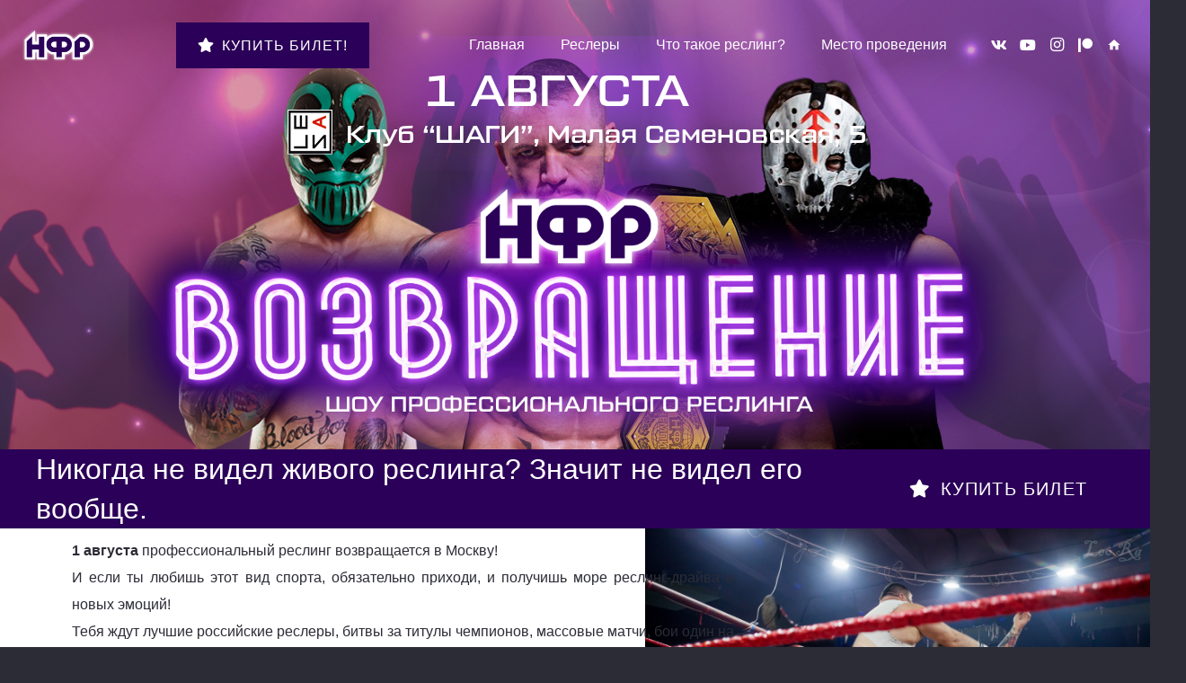

--- FILE ---
content_type: text/html; charset=UTF-8
request_url: https://return.wrestlingfederation.ru/
body_size: 22924
content:
<!DOCTYPE HTML><html class="" lang="ru-RU"><head><meta charset="UTF-8"><style type='text/css'></style><title>Реслинг-шоу НФР: Возвращение &#8211; 1 августа в клубе &quot;Шаги&quot;</title><link rel='dns-prefetch' href='//api-maps.yandex.ru' /><link rel="alternate" type="application/rss+xml" title="Реслинг-шоу НФР: Возвращение &raquo; Лента" href="https://return.wrestlingfederation.ru/feed/" /><meta name="viewport" content="width=device-width, initial-scale=1"><meta name="SKYPE_TOOLBAR" content="SKYPE_TOOLBAR_PARSER_COMPATIBLE"><meta name="theme-color" content="#2b2c36"><meta property="og:title" content="НФР: Возвращение – 1 августа в клубе &#8220;Шаги&#8221;"><meta property="og:type" content="website"><meta property="og:url" content="https://return.wrestlingfederation.ru/"><meta property="og:image" itemprop="image" content="https://return.wrestlingfederation.ru/wp-content/uploads/2020/07/poster-1-1024x1024.jpg"><link rel='stylesheet' id='pt-cv-public-style-css'  href='https://return.wrestlingfederation.ru/wp-content/cache/wmac/css/wmac_single_e505036078b3f783d32a0c604d354c8b.css' type='text/css' media='all' /><link rel='stylesheet' id='pt-cv-public-pro-style-css'  href='https://return.wrestlingfederation.ru/wp-content/plugins/pt-content-views-pro/public/assets/css/cvpro.min.css' type='text/css' media='all' /><link rel='stylesheet' id='rs-plugin-settings-css'  href='https://return.wrestlingfederation.ru/wp-content/cache/wmac/css/wmac_single_7f1d3cdee6e67c584ec3df2772391f2b.css' type='text/css' media='all' /><style id='rs-plugin-settings-inline-css' type='text/css'>#rs-demo-id {}</style><link rel='stylesheet' id='us-theme-css'  href='https://return.wrestlingfederation.ru/wp-content/cache/wmac/css/wmac_single_df8bb99b12a5fe8ece804c237deb4107.css' type='text/css' media='all' /><link rel='stylesheet' id='theme-style-css'  href='https://return.wrestlingfederation.ru/wp-content/cache/wmac/css/wmac_single_da8138e5ab67443a3576787589e7377d.css' type='text/css' media='all' /><link rel='stylesheet' id='__EPYT__style-css'  href='https://return.wrestlingfederation.ru/wp-content/plugins/youtube-embed-plus/styles/ytprefs.min.css' type='text/css' media='all' /><style id='__EPYT__style-inline-css' type='text/css'>.epyt-gallery-thumb {
                        width: 33.333%;
                }</style> <script>if (document.location.protocol != "https:") {document.location = document.URL.replace(/^http:/i, "https:");}</script><script type='text/javascript' src='https://return.wrestlingfederation.ru/wp-includes/js/jquery/jquery.js' id='jquery-core-js'></script> <script type='text/javascript' src='https://return.wrestlingfederation.ru/wp-content/plugins/revslider/public/assets/js/rbtools.min.js' id='tp-tools-js'></script> <script type='text/javascript' src='https://return.wrestlingfederation.ru/wp-content/plugins/revslider/public/assets/js/rs6.min.js' id='revmin-js'></script> <script type='text/javascript' id='__ytprefs__-js-extra'>var _EPYT_ = {"ajaxurl":"https:\/\/return.wrestlingfederation.ru\/wp-admin\/admin-ajax.php","security":"451ce2f91e","gallery_scrolloffset":"20","eppathtoscripts":"https:\/\/return.wrestlingfederation.ru\/wp-content\/plugins\/youtube-embed-plus\/scripts\/","eppath":"https:\/\/return.wrestlingfederation.ru\/wp-content\/plugins\/youtube-embed-plus\/","epresponsiveselector":"[\"iframe.__youtube_prefs_widget__\"]","epdovol":"1","version":"13.4.1.1","evselector":"iframe.__youtube_prefs__[src], iframe[src*=\"youtube.com\/embed\/\"], iframe[src*=\"youtube-nocookie.com\/embed\/\"]","ajax_compat":"","ytapi_load":"light","pause_others":"","stopMobileBuffer":"1","vi_active":"","vi_js_posttypes":[]};</script> <script type='text/javascript' src='https://return.wrestlingfederation.ru/wp-content/plugins/youtube-embed-plus/scripts/ytprefs.min.js' id='__ytprefs__-js'></script> <link rel="https://api.w.org/" href="https://return.wrestlingfederation.ru/wp-json/" /><link rel="alternate" type="application/json" href="https://return.wrestlingfederation.ru/wp-json/wp/v2/pages/8" /><link rel="canonical" href="https://return.wrestlingfederation.ru/" /><link rel="alternate" type="application/json+oembed" href="https://return.wrestlingfederation.ru/wp-json/oembed/1.0/embed?url=https%3A%2F%2Freturn.wrestlingfederation.ru%2F" /><link rel="alternate" type="text/xml+oembed" href="https://return.wrestlingfederation.ru/wp-json/oembed/1.0/embed?url=https%3A%2F%2Freturn.wrestlingfederation.ru%2F&#038;format=xml" /> <script>if ( !/Android|webOS|iPhone|iPad|iPod|BlackBerry|IEMobile|Opera Mini/i.test( navigator.userAgent ) ) {
			var root = document.getElementsByTagName( 'html' )[ 0 ]
			root.className += " no-touch";
		}</script> <style type="text/css">.recentcomments a{display:inline !important;padding:0 !important;margin:0 !important;}</style><meta name="generator" content="Powered by WPBakery Page Builder - drag and drop page builder for WordPress."/><meta name="generator" content="Powered by Slider Revolution 6.2.15 - responsive, Mobile-Friendly Slider Plugin for WordPress with comfortable drag and drop interface." /><link rel="icon" href="https://return.wrestlingfederation.ru/wp-content/uploads/2020/07/cropped-icon-32x32.png" sizes="32x32" /><link rel="icon" href="https://return.wrestlingfederation.ru/wp-content/uploads/2020/07/cropped-icon-192x192.png" sizes="192x192" /><link rel="apple-touch-icon" href="https://return.wrestlingfederation.ru/wp-content/uploads/2020/07/cropped-icon-180x180.png" /><meta name="msapplication-TileImage" content="https://return.wrestlingfederation.ru/wp-content/uploads/2020/07/cropped-icon-270x270.png" /> <script type="text/javascript">function setREVStartSize(e){
			//window.requestAnimationFrame(function() {				 
				window.RSIW = window.RSIW===undefined ? window.innerWidth : window.RSIW;	
				window.RSIH = window.RSIH===undefined ? window.innerHeight : window.RSIH;	
				try {								
					var pw = document.getElementById(e.c).parentNode.offsetWidth,
						newh;
					pw = pw===0 || isNaN(pw) ? window.RSIW : pw;
					e.tabw = e.tabw===undefined ? 0 : parseInt(e.tabw);
					e.thumbw = e.thumbw===undefined ? 0 : parseInt(e.thumbw);
					e.tabh = e.tabh===undefined ? 0 : parseInt(e.tabh);
					e.thumbh = e.thumbh===undefined ? 0 : parseInt(e.thumbh);
					e.tabhide = e.tabhide===undefined ? 0 : parseInt(e.tabhide);
					e.thumbhide = e.thumbhide===undefined ? 0 : parseInt(e.thumbhide);
					e.mh = e.mh===undefined || e.mh=="" || e.mh==="auto" ? 0 : parseInt(e.mh,0);		
					if(e.layout==="fullscreen" || e.l==="fullscreen") 						
						newh = Math.max(e.mh,window.RSIH);					
					else{					
						e.gw = Array.isArray(e.gw) ? e.gw : [e.gw];
						for (var i in e.rl) if (e.gw[i]===undefined || e.gw[i]===0) e.gw[i] = e.gw[i-1];					
						e.gh = e.el===undefined || e.el==="" || (Array.isArray(e.el) && e.el.length==0)? e.gh : e.el;
						e.gh = Array.isArray(e.gh) ? e.gh : [e.gh];
						for (var i in e.rl) if (e.gh[i]===undefined || e.gh[i]===0) e.gh[i] = e.gh[i-1];
											
						var nl = new Array(e.rl.length),
							ix = 0,						
							sl;					
						e.tabw = e.tabhide>=pw ? 0 : e.tabw;
						e.thumbw = e.thumbhide>=pw ? 0 : e.thumbw;
						e.tabh = e.tabhide>=pw ? 0 : e.tabh;
						e.thumbh = e.thumbhide>=pw ? 0 : e.thumbh;					
						for (var i in e.rl) nl[i] = e.rl[i]<window.RSIW ? 0 : e.rl[i];
						sl = nl[0];									
						for (var i in nl) if (sl>nl[i] && nl[i]>0) { sl = nl[i]; ix=i;}															
						var m = pw>(e.gw[ix]+e.tabw+e.thumbw) ? 1 : (pw-(e.tabw+e.thumbw)) / (e.gw[ix]);					
						newh =  (e.gh[ix] * m) + (e.tabh + e.thumbh);
					}				
					if(window.rs_init_css===undefined) window.rs_init_css = document.head.appendChild(document.createElement("style"));					
					document.getElementById(e.c).height = newh+"px";
					window.rs_init_css.innerHTML += "#"+e.c+"_wrapper { height: "+newh+"px }";				
				} catch(e){
					console.log("Failure at Presize of Slider:" + e)
				}					   
			//});
		  };</script> 
<script type="text/javascript" >(function(m,e,t,r,i,k,a){m[i]=m[i]||function(){(m[i].a=m[i].a||[]).push(arguments)};m[i].l=1*new Date();k=e.createElement(t),a=e.getElementsByTagName(t)[0],k.async=1,k.src=r,a.parentNode.insertBefore(k,a)})(window, document, "script", "https://mc.yandex.ru/metrika/tag.js", "ym");ym(65480335, "init", {clickmap:true, trackLinks:true, accurateTrackBounce:true, webvisor:true, trackHash:true, ecommerce:"dataLayer"});</script> <noscript><div><img src="https://mc.yandex.ru/watch/65480335" style="position:absolute; left:-9999px;" alt="" /></div></noscript> <noscript><style>.wpb_animate_when_almost_visible { opacity: 1; }</style></noscript><style id="us-header-css">@media (min-width:901px){.hidden_for_default{display:none!important} .l-subheader.at_top{display:none} .l-subheader.at_bottom{display:none}.l-header{position:relative;z-index:111;width:100%} .l-subheader{margin:0 auto} .l-subheader.width_full{padding-left:1.5rem;padding-right:1.5rem} .l-subheader-h{display:flex;align-items:center;position:relative;margin:0 auto;height:inherit} .w-header-show{display:none}.l-header.pos_fixed{position:fixed;left:0} .l-header.pos_fixed:not(.notransition) .l-subheader{transition-property:transform, background, box-shadow, line-height, height;transition-duration:0.3s;transition-timing-function:cubic-bezier(.78,.13,.15,.86)}.header_hor .l-header.sticky_auto_hide{transition:transform 0.3s cubic-bezier(.78,.13,.15,.86) 0.1s} .header_hor .l-header.sticky_auto_hide.down{transform:translateY(-100%);overflow:hidden}.l-header.bg_transparent:not(.sticky) .l-subheader{box-shadow:none!important;background:none} .l-header.bg_transparent~.l-main .l-section.width_full.height_auto:first-child>.l-section-h{padding-top:0!important;padding-bottom:0!important}.l-header.pos_static.bg_transparent{position:absolute;left:0}.l-subheader.width_full .l-subheader-h{max-width:none!important}.headerinpos_above .l-header.pos_fixed{overflow:hidden;transition:transform 0.3s;transform:translate3d(0,-100%,0)} .headerinpos_above .l-header.pos_fixed.sticky{overflow:visible;transform:none} .headerinpos_above .l-header.pos_fixed~.l-section>.l-section-h, .headerinpos_above .l-header.pos_fixed~.l-main .l-section:first-of-type>.l-section-h{padding-top:0!important}.l-header.shadow_thin .l-subheader.at_middle, .l-header.shadow_thin .l-subheader.at_bottom, .l-header.shadow_none.sticky .l-subheader.at_middle, .l-header.shadow_none.sticky .l-subheader.at_bottom{box-shadow:0 1px 0 rgba(0,0,0,0.08)} .l-header.shadow_wide .l-subheader.at_middle, .l-header.shadow_wide .l-subheader.at_bottom{box-shadow:0 3px 5px -1px rgba(0,0,0,0.1), 0 2px 1px -1px rgba(0,0,0,0.05)}.header_hor .l-subheader-cell>.w-cart{margin-left:0;margin-right:0} .l-header:before{content:'60'} .l-subheader.at_top{line-height:40px;height:40px} .l-header.sticky .l-subheader.at_top{line-height:0px;height:0px;overflow:hidden} .l-subheader.at_middle{line-height:100px;height:100px} .l-header.sticky .l-subheader.at_middle{line-height:60px;height:60px} .l-subheader.at_bottom{line-height:40px;height:40px} .l-header.sticky .l-subheader.at_bottom{line-height:40px;height:40px}.l-subheader.with_centering .l-subheader-cell.at_left, .l-subheader.with_centering .l-subheader-cell.at_right{flex-basis:100px}.l-header.pos_fixed~.l-main>.l-section:first-of-type>.l-section-h, .headerinpos_below .l-header.pos_fixed~.l-main>.l-section:nth-of-type(2)>.l-section-h, .l-header.pos_static.bg_transparent~.l-main>.l-section:first-of-type>.l-section-h{padding-top:100px} .headerinpos_bottom .l-header.pos_fixed~.l-main>.l-section:first-of-type>.l-section-h{padding-bottom:100px}.l-header.bg_transparent~.l-main .l-section.valign_center:first-of-type>.l-section-h{top:-50px} .headerinpos_bottom .l-header.pos_fixed.bg_transparent~.l-main .l-section.valign_center:first-of-type>.l-section-h{top:50px}.menu-item-object-us_page_block{max-height:calc(100vh - 100px)}.l-header.pos_fixed:not(.down)~.l-main .l-section.type_sticky{top:60px} .admin-bar .l-header.pos_fixed:not(.down)~.l-main .l-section.type_sticky{top:92px} .l-header.pos_fixed.sticky:not(.down)~.l-main .l-section.type_sticky:first-of-type>.l-section-h{padding-top:60px}.l-header.pos_fixed~.l-main .vc_column-inner.type_sticky>.wpb_wrapper{top:calc(60px + 4rem)}.l-header.pos_fixed~.l-main .woocommerce .cart-collaterals, .l-header.pos_fixed~.l-main .woocommerce-checkout #order_review{top:60px}.l-header.pos_static.bg_solid~.l-main .l-section.height_full:first-of-type{min-height:calc(100vh - 100px)} .admin-bar .l-header.pos_static.bg_solid~.l-main .l-section.height_full:first-of-type{min-height:calc(100vh - 132px)} .l-header.pos_fixed:not(.sticky_auto_hide)~.l-main .l-section.height_full:not(:first-of-type){min-height:calc(100vh - 60px)} .admin-bar .l-header.pos_fixed:not(.sticky_auto_hide)~.l-main .l-section.height_full:not(:first-of-type){min-height:calc(100vh - 92px)}.headerinpos_below .l-header.pos_fixed:not(.sticky){position:absolute;top:100%} .headerinpos_bottom .l-header.pos_fixed:not(.sticky){position:absolute;bottom:0} .headerinpos_below .l-header.pos_fixed~.l-main>.l-section:first-of-type>.l-section-h, .headerinpos_bottom .l-header.pos_fixed~.l-main>.l-section:first-of-type>.l-section-h{padding-top:0!important} .headerinpos_below .l-header.pos_fixed~.l-main .l-section.height_full:nth-of-type(2){min-height:100vh} .admin-bar.headerinpos_below .l-header.pos_fixed~.l-main .l-section.height_full:nth-of-type(2){min-height:calc(100vh - 32px)} .headerinpos_bottom .l-header.pos_fixed:not(.sticky) .w-cart-dropdown, .headerinpos_bottom .l-header.pos_fixed:not(.sticky) .w-nav.type_desktop .w-nav-list.level_2{bottom:100%;transform-origin:0 100%} .headerinpos_bottom .l-header.pos_fixed:not(.sticky) .w-nav.type_mobile.m_layout_dropdown .w-nav-list.level_1{top:auto;bottom:100%;box-shadow:0 -3px 3px rgba(0,0,0,0.1)} .headerinpos_bottom .l-header.pos_fixed:not(.sticky) .w-nav.type_desktop .w-nav-list.level_3, .headerinpos_bottom .l-header.pos_fixed:not(.sticky) .w-nav.type_desktop .w-nav-list.level_4{top:auto;bottom:0;transform-origin:0 100%}.headerinpos_bottom .l-header.pos_fixed:not(.sticky) .w-dropdown-list{top:auto;bottom:-0.4em;padding-top:0.4em;padding-bottom:2.4em}}@media (min-width:601px) and (max-width:900px){.hidden_for_tablets{display:none!important} .l-subheader.at_top{display:none} .l-subheader.at_bottom{display:none}.l-header{position:relative;z-index:111;width:100%} .l-subheader{margin:0 auto} .l-subheader.width_full{padding-left:1.5rem;padding-right:1.5rem} .l-subheader-h{display:flex;align-items:center;position:relative;margin:0 auto;height:inherit} .w-header-show{display:none}.l-header.pos_fixed{position:fixed;left:0} .l-header.pos_fixed:not(.notransition) .l-subheader{transition-property:transform, background, box-shadow, line-height, height;transition-duration:0.3s;transition-timing-function:cubic-bezier(.78,.13,.15,.86)}.header_hor .l-header.sticky_auto_hide{transition:transform 0.3s cubic-bezier(.78,.13,.15,.86) 0.1s} .header_hor .l-header.sticky_auto_hide.down{transform:translateY(-100%);overflow:hidden}.l-header.bg_transparent:not(.sticky) .l-subheader{box-shadow:none!important;background:none} .l-header.bg_transparent~.l-main .l-section.width_full.height_auto:first-child>.l-section-h{padding-top:0!important;padding-bottom:0!important}.l-header.pos_static.bg_transparent{position:absolute;left:0}.l-subheader.width_full .l-subheader-h{max-width:none!important}.headerinpos_above .l-header.pos_fixed{overflow:hidden;transition:transform 0.3s;transform:translate3d(0,-100%,0)} .headerinpos_above .l-header.pos_fixed.sticky{overflow:visible;transform:none} .headerinpos_above .l-header.pos_fixed~.l-section>.l-section-h, .headerinpos_above .l-header.pos_fixed~.l-main .l-section:first-of-type>.l-section-h{padding-top:0!important}.l-header.shadow_thin .l-subheader.at_middle, .l-header.shadow_thin .l-subheader.at_bottom, .l-header.shadow_none.sticky .l-subheader.at_middle, .l-header.shadow_none.sticky .l-subheader.at_bottom{box-shadow:0 1px 0 rgba(0,0,0,0.08)} .l-header.shadow_wide .l-subheader.at_middle, .l-header.shadow_wide .l-subheader.at_bottom{box-shadow:0 3px 5px -1px rgba(0,0,0,0.1), 0 2px 1px -1px rgba(0,0,0,0.05)}.header_hor .l-subheader-cell>.w-cart{margin-left:0;margin-right:0} .l-header:before{content:'50'} .l-subheader.at_top{line-height:36px;height:36px} .l-header.sticky .l-subheader.at_top{line-height:36px;height:36px} .l-subheader.at_middle{line-height:80px;height:80px} .l-header.sticky .l-subheader.at_middle{line-height:50px;height:50px} .l-subheader.at_bottom{line-height:50px;height:50px} .l-header.sticky .l-subheader.at_bottom{line-height:50px;height:50px}.l-subheader.with_centering_tablets .l-subheader-cell.at_left, .l-subheader.with_centering_tablets .l-subheader-cell.at_right{flex-basis:100px}.l-header.pos_fixed~.l-main>.l-section:first-of-type>.l-section-h, .headerinpos_below .l-header.pos_fixed~.l-main>.l-section:nth-of-type(2)>.l-section-h, .l-header.pos_static.bg_transparent~.l-main>.l-section:first-of-type>.l-section-h{padding-top:80px}.l-header.bg_transparent~.l-main .l-section.valign_center:first-of-type>.l-section-h{top:-40px}.l-header.pos_fixed~.l-main .l-section.type_sticky{top:50px} .admin-bar .l-header.pos_fixed~.l-main .l-section.type_sticky{top:82px} .l-header.pos_fixed.sticky:not(.down)~.l-main .l-section.type_sticky:first-of-type>.l-section-h{padding-top:50px}.l-header.pos_static.bg_solid~.l-main .l-section.height_full:first-of-type{min-height:calc(100vh - 80px)} .l-header.pos_fixed:not(.sticky_auto_hide)~.l-main .l-section.height_full:not(:first-of-type){min-height:calc(100vh - 50px)}}@media (max-width:600px){.hidden_for_mobiles{display:none!important} .l-subheader.at_top{display:none} .l-subheader.at_bottom{display:none}.l-header{position:relative;z-index:111;width:100%} .l-subheader{margin:0 auto} .l-subheader.width_full{padding-left:1.5rem;padding-right:1.5rem} .l-subheader-h{display:flex;align-items:center;position:relative;margin:0 auto;height:inherit} .w-header-show{display:none}.l-header.pos_fixed{position:fixed;left:0} .l-header.pos_fixed:not(.notransition) .l-subheader{transition-property:transform, background, box-shadow, line-height, height;transition-duration:0.3s;transition-timing-function:cubic-bezier(.78,.13,.15,.86)}.header_hor .l-header.sticky_auto_hide{transition:transform 0.3s cubic-bezier(.78,.13,.15,.86) 0.1s} .header_hor .l-header.sticky_auto_hide.down{transform:translateY(-100%);overflow:hidden}.l-header.bg_transparent:not(.sticky) .l-subheader{box-shadow:none!important;background:none} .l-header.bg_transparent~.l-main .l-section.width_full.height_auto:first-child>.l-section-h{padding-top:0!important;padding-bottom:0!important}.l-header.pos_static.bg_transparent{position:absolute;left:0}.l-subheader.width_full .l-subheader-h{max-width:none!important}.headerinpos_above .l-header.pos_fixed{overflow:hidden;transition:transform 0.3s;transform:translate3d(0,-100%,0)} .headerinpos_above .l-header.pos_fixed.sticky{overflow:visible;transform:none} .headerinpos_above .l-header.pos_fixed~.l-section>.l-section-h, .headerinpos_above .l-header.pos_fixed~.l-main .l-section:first-of-type>.l-section-h{padding-top:0!important}.l-header.shadow_thin .l-subheader.at_middle, .l-header.shadow_thin .l-subheader.at_bottom, .l-header.shadow_none.sticky .l-subheader.at_middle, .l-header.shadow_none.sticky .l-subheader.at_bottom{box-shadow:0 1px 0 rgba(0,0,0,0.08)} .l-header.shadow_wide .l-subheader.at_middle, .l-header.shadow_wide .l-subheader.at_bottom{box-shadow:0 3px 5px -1px rgba(0,0,0,0.1), 0 2px 1px -1px rgba(0,0,0,0.05)}.header_hor .l-subheader-cell>.w-cart{margin-left:0;margin-right:0} .l-header:before{content:'50'} .l-subheader.at_top{line-height:30px;height:30px} .l-header.sticky .l-subheader.at_top{line-height:30px;height:30px} .l-subheader.at_middle{line-height:50px;height:50px} .l-header.sticky .l-subheader.at_middle{line-height:50px;height:50px} .l-subheader.at_bottom{line-height:50px;height:50px} .l-header.sticky .l-subheader.at_bottom{line-height:50px;height:50px}.l-subheader.with_centering_mobiles .l-subheader-cell.at_left, .l-subheader.with_centering_mobiles .l-subheader-cell.at_right{flex-basis:100px}.l-header.pos_fixed~.l-main>.l-section:first-of-type>.l-section-h, .headerinpos_below .l-header.pos_fixed~.l-main>.l-section:nth-of-type(2)>.l-section-h, .l-header.pos_static.bg_transparent~.l-main>.l-section:first-of-type>.l-section-h{padding-top:50px}.l-header.bg_transparent~.l-main .l-section.valign_center:first-of-type>.l-section-h{top:-25px}.l-header.pos_fixed~.l-main .l-section.type_sticky{top:50px} .l-header.pos_fixed.sticky:not(.down)~.l-main .l-section.type_sticky:first-of-type>.l-section-h{padding-top:50px}.l-header.pos_static.bg_solid~.l-main .l-section.height_full:first-of-type{min-height:calc(100vh - 50px)} .l-header.pos_fixed:not(.sticky_auto_hide)~.l-main .l-section.height_full:not(:first-of-type){min-height:calc(100vh - 50px)}}@media (min-width:901px){.ush_image_1{height:35px!important} .l-header.sticky .ush_image_1{height:40px!important}} @media (min-width:601px) and (max-width:900px){.ush_image_1{height:40px!important} .l-header.sticky .ush_image_1{height:40px!important}} @media (max-width:600px){.ush_image_1{height:30px!important} .l-header.sticky .ush_image_1{height:30px!important}}.header_hor .ush_menu_1.type_desktop .w-nav-list.level_1>.menu-item>a{padding-left:30px;padding-right:30px} .header_ver .ush_menu_1.type_desktop .w-nav-list.level_1>.menu-item>a{padding-top:30px;padding-bottom:30px} .ush_menu_1.type_desktop .menu-item:not(.level_1){font-size:18px} .ush_menu_1.type_mobile .w-nav-anchor.level_1{font-size:20px} .ush_menu_1.type_mobile .w-nav-anchor:not(.level_1){font-size:16px} @media (min-width:901px){.ush_menu_1 .w-nav-icon{font-size:20px}} @media (min-width:601px) and (max-width:900px){.ush_menu_1 .w-nav-icon{font-size:20px}} @media (max-width:600px){.ush_menu_1 .w-nav-icon{font-size:20px}} .ush_menu_1 .w-nav-icon i{border-width:3px}@media screen and (max-width:1269px){.w-nav.ush_menu_1>.w-nav-list.level_1{display:none} .ush_menu_1 .w-nav-control{display:block}} .header_hor .ush_menu_2.type_desktop .w-nav-list.level_1>.menu-item>a{padding-left:20px;padding-right:20px} .header_ver .ush_menu_2.type_desktop .w-nav-list.level_1>.menu-item>a{padding-top:20px;padding-bottom:20px} .ush_menu_2.type_desktop .menu-item:not(.level_1){font-size:1rem} .ush_menu_2.type_mobile .w-nav-anchor.level_1{font-size:1.1rem} .ush_menu_2.type_mobile .w-nav-anchor:not(.level_1){font-size:0.9rem} @media (min-width:901px){.ush_menu_2 .w-nav-icon{font-size:20px}} @media (min-width:601px) and (max-width:900px){.ush_menu_2 .w-nav-icon{font-size:20px}} @media (max-width:600px){.ush_menu_2 .w-nav-icon{font-size:20px}} .ush_menu_2 .w-nav-icon i{border-width:3px}@media screen and (max-width:899px){.w-nav.ush_menu_2>.w-nav-list.level_1{display:none} .ush_menu_2 .w-nav-control{display:block}}.ush_socials_1 .w-socials-list{margin:-0px} .ush_socials_1 .w-socials-item{padding:0px}</style></head><body data-rsssl=1 class="home page-template-default page page-id-8 wp-embed-responsive l-body Impreza_7.5 us-core_7.5 header_hor headerinpos_top links_underline state_default wpb-js-composer js-comp-ver-6.2.0 vc_responsive" itemscope itemtype="https://schema.org/WebPage"><div class="l-preloader"><div class="l-preloader-spinner"><div class="g-preloader type_1"><div></div></div></div></div><div class="l-canvas type_wide"><header id="page-header" class="l-header pos_fixed bg_transparent shadow_none id_5970" itemscope itemtype="https://schema.org/WPHeader"><div class="l-subheader at_middle width_full"><div class="l-subheader-h"><div class="l-subheader-cell at_left"><div class="w-image ush_image_1"><a class="w-image-h" href="/"><img width="298" height="128" src="https://return.wrestlingfederation.ru/wp-content/uploads/2020/07/iwf.png" class="attachment-large size-large" alt="НФР: Возвращение – 1 августа в клубе &quot;Шаги&quot;" loading="lazy" title="НФР: Возвращение – 1 августа в клубе &quot;Шаги&quot;" /></a></div></div><div class="l-subheader-cell at_center"><a class="w-btn us-btn-style_1 hidden_for_mobiles ush_btn_1 icon_atleft" href="https://ticketscloud.com/v1/widgets/common?token=eyJ0eXAiOiJKV1QiLCJhbGciOiJIUzI1NiIsImlzcyI6InRpY2tldHNjbG91ZC5ydSJ9.eyJwIjoiNWNmZTNiNWVkYjhlNjk2ZDJjYjVlYmYwIn0.msZ9uzW6IZlefjMpMTkvGlR2cLi0NB1az--OtQmVXf8&#038;lang=ru&#038;event=5efc750ffdac1314a429cf3a&#038;s=1" target="_blank" rel="noopener"><i class="fas fa-star"></i><span class="w-btn-label">КУПИТЬ БИЛЕТ!</span></a></div><div class="l-subheader-cell at_right"><nav class="w-nav hidden_for_mobiles ush_menu_2 height_full type_desktop dropdown_height m_align_left m_layout_dropdown" itemscope itemtype="https://schema.org/SiteNavigationElement"><a class="w-nav-control" href="javascript:void(0);" aria-label="Меню"><div class="w-nav-icon"><i></i></div></a><ul class="w-nav-list level_1 hide_for_mobiles hover_simple"><li id="menu-item-10" class="menu-item menu-item-type-post_type menu-item-object-page menu-item-home current-menu-item page_item page-item-8 current_page_item w-nav-item level_1 menu-item-10"><a class="w-nav-anchor level_1"  href="https://return.wrestlingfederation.ru/"><span class="w-nav-title">Главная</span><span class="w-nav-arrow"></span></a></li><li id="menu-item-6427" class="menu-item menu-item-type-post_type menu-item-object-page w-nav-item level_1 menu-item-6427"><a class="w-nav-anchor level_1"  href="https://return.wrestlingfederation.ru/allroster/"><span class="w-nav-title">Реслеры</span><span class="w-nav-arrow"></span></a></li><li id="menu-item-6068" class="menu-item menu-item-type-post_type menu-item-object-page w-nav-item level_1 menu-item-6068"><a class="w-nav-anchor level_1"  href="https://return.wrestlingfederation.ru/about/"><span class="w-nav-title">Что такое реслинг?</span><span class="w-nav-arrow"></span></a></li><li id="menu-item-6067" class="menu-item menu-item-type-post_type menu-item-object-page w-nav-item level_1 menu-item-6067"><a class="w-nav-anchor level_1"  href="https://return.wrestlingfederation.ru/contacts/"><span class="w-nav-title">Место проведения</span><span class="w-nav-arrow"></span></a></li><li class="w-nav-close"></li></ul><div class="w-nav-options hidden" onclick='return {&quot;mobileWidth&quot;:900,&quot;mobileBehavior&quot;:1}'></div></nav><div class="w-socials hidden_for_mobiles ush_socials_1 align_left style_default hover_none color_text shape_square"><div class="w-socials-list"><div class="w-socials-item vk"><a class="w-socials-item-link" rel="noopener nofollow" target="_blank" href="https://vk.com/iwfwrestling" title="Vkontakte" aria-label="Vkontakte"><span class="w-socials-item-link-hover"></span></a></div><div class="w-socials-item youtube"><a class="w-socials-item-link" rel="noopener nofollow" target="_blank" href="http://www.youtube.com/user/NFRwrestling" title="YouTube" aria-label="YouTube"><span class="w-socials-item-link-hover"></span></a></div><div class="w-socials-item instagram"><a class="w-socials-item-link" rel="noopener nofollow" target="_blank" href="http://instagram.com/iwfrussia" title="Instagram" aria-label="Instagram"><span class="w-socials-item-link-hover"></span></a></div><div class="w-socials-item custom"><a class="w-socials-item-link" rel="noopener nofollow" target="_blank" rel="noopener" href="https://www.patreon.com/iwfrussia" title="Patreon" aria-label="Patreon"><span class="w-socials-item-link-hover" style="background:#ff6c00;"></span><i class="fab fa-patreon"></i></a></div><div class="w-socials-item custom"><a class="w-socials-item-link" rel="noopener nofollow" target="_blank" rel="noopener" href="https://wrestling.moscow" title="Заголовок" aria-label="Заголовок"><span class="w-socials-item-link-hover" style="background:#999999;"></span><i class="material-icons">home</i></a></div></div></div></div></div></div><div class="l-subheader at_bottom width_full"><div class="l-subheader-h"><div class="l-subheader-cell at_left"></div><div class="l-subheader-cell at_center"><nav class="w-nav hidden_for_tablets ush_menu_1 height_full type_desktop dropdown_height m_align_left m_layout_panel m_effect_afl" itemscope itemtype="https://schema.org/SiteNavigationElement"><a class="w-nav-control" href="javascript:void(0);" aria-label="Меню"><div class="w-nav-icon"><i></i></div></a><ul class="w-nav-list level_1 hide_for_mobiles hover_underline"><li id="menu-item-6764" class="menu-item menu-item-type-post_type menu-item-object-page menu-item-home current-menu-item page_item page-item-8 current_page_item w-nav-item level_1 menu-item-6764"><a class="w-nav-anchor level_1"  href="https://return.wrestlingfederation.ru/"><span class="w-nav-title">Главная</span><span class="w-nav-arrow"></span></a></li><li id="menu-item-6761" class="menu-item menu-item-type-post_type menu-item-object-page w-nav-item level_1 menu-item-6761"><a class="w-nav-anchor level_1"  href="https://return.wrestlingfederation.ru/allroster/"><span class="w-nav-title">Реслеры</span><span class="w-nav-arrow"></span></a></li><li id="menu-item-6759" class="menu-item menu-item-type-post_type menu-item-object-page w-nav-item level_1 menu-item-6759"><a class="w-nav-anchor level_1"  href="https://return.wrestlingfederation.ru/contacts/"><span class="w-nav-title">Место проведения</span><span class="w-nav-arrow"></span></a></li><li id="menu-item-6760" class="menu-item menu-item-type-post_type menu-item-object-page w-nav-item level_1 menu-item-6760"><a class="w-nav-anchor level_1"  href="https://return.wrestlingfederation.ru/about/"><span class="w-nav-title">Что такое реслинг?</span><span class="w-nav-arrow"></span></a></li><li id="menu-item-6763" class="menu-item menu-item-type-custom menu-item-object-custom w-nav-item level_1 menu-item-6763"><a class="w-nav-anchor level_1"  href="https://ticketscloud.com/v1/widgets/common?token=eyJ0eXAiOiJKV1QiLCJhbGciOiJIUzI1NiIsImlzcyI6InRpY2tldHNjbG91ZC5ydSJ9.eyJwIjoiNWNmZTNiNWVkYjhlNjk2ZDJjYjVlYmYwIn0.msZ9uzW6IZlefjMpMTkvGlR2cLi0NB1az--OtQmVXf8&#038;lang=ru&#038;event=5efc750ffdac1314a429cf3a&#038;s=1"><span class="w-nav-title">КУПИТЬ БИЛЕТ</span><span class="w-nav-arrow"></span></a></li><li class="w-nav-close"></li></ul><div class="w-nav-options hidden" onclick='return {&quot;mobileWidth&quot;:1270,&quot;mobileBehavior&quot;:1}'></div></nav></div><div class="l-subheader-cell at_right"></div></div></div><div class="l-subheader for_hidden hidden"></div></header><main id="page-content" class="l-main" itemprop="mainContentOfPage"><section class="l-section wpb_row height_auto width_full color_alternate with_overlay"><div class="l-section-overlay" style="background: #215069"></div><div class="l-section-h i-cf"><div class="g-cols vc_row type_default valign_top"><div class="vc_col-sm-12 wpb_column vc_column_container"><div class="vc_column-inner"><div class="wpb_wrapper"><p class="rs-p-wp-fix"></p> <rs-module-wrap id="rev_slider_2_1_wrapper" data-source="gallery" style="background:transparent;padding:0;margin:0px auto;margin-top:0;margin-bottom:0;"> <rs-module id="rev_slider_2_1" style="" data-version="6.2.15"> <rs-slides> <rs-slide data-key="rs-3" data-title="Slide" data-anim="ei:d;eo:d;s:d;r:0;t:crossfade;sl:d;"> <img alt="НФР: Возвращение – 1 августа в клубе &quot;Шаги&quot;" src="//return.wrestlingfederation.ru/wp-content/uploads/2020/07/back-1.jpg" title="back" width="1920" height="500" data-bg="f:auto;" class="rev-slidebg" data-no-retina> <rs-layer
 id="slider-2-slide-3-layer-0" 
 data-type="image"
 data-rsp_ch="on"
 data-xy="x:c;y:b;"
 data-text="w:normal;"
 data-dim="w:994px;h:327px;"
 data-frame_0="sX:0.9;sY:0.9;"
 data-frame_1="e:power2.inOut;sp:2320;"
 data-frame_999="o:0;st:w;sR:6680;"
 style="z-index:9;"
 ><img alt="НФР: Возвращение – 1 августа в клубе &quot;Шаги&quot;" src="//return.wrestlingfederation.ru/wp-content/uploads/2020/07/logo-1.png" width="1400" height="460" data-no-retina> </rs-layer><rs-layer
 id="slider-2-slide-3-layer-1" 
 data-type="image"
 data-rsp_ch="on"
 data-xy="x:c;y:40px;"
 data-text="w:normal;"
 data-dim="w:700px;h:150px;"
 data-frame_999="o:0;st:w;sR:8700;"
 style="z-index:10;"
 ><img alt="НФР: Возвращение – 1 августа в клубе &quot;Шаги&quot;" src="//return.wrestlingfederation.ru/wp-content/uploads/2020/07/date-1.png" width="700" height="150" data-no-retina> </rs-layer><rs-layer
 id="slider-2-slide-3-layer-2" 
 data-type="image"
 data-rsp_ch="on"
 data-xy="x:c;y:b;yo:-50px;"
 data-text="w:normal;"
 data-dim="w:882px;h:500px;"
 data-sba="e:true;"
 data-frame_0="y:200%;sX:2;sY:2;o:1;rX:-20deg;rY:-20deg;"
 data-frame_1="e:power3.out;st:1520;sp:1000;"
 data-frame_999="o:0;st:w;sR:7180;"
 style="z-index:8;"
 ><img alt="НФР: Возвращение – 1 августа в клубе &quot;Шаги&quot;" src="//return.wrestlingfederation.ru/wp-content/uploads/2020/07/nfr_vozvraschenie_shapka_gruppy2.png" width="882" height="500" data-no-retina> </rs-layer> </rs-slide> </rs-slides> <rs-static-layers></rs-static-layers> </rs-module> <script type="text/javascript">setREVStartSize({c: 'rev_slider_2_1',rl:[1240,1024,778,480],el:[500],gw:[1240],gh:[500],type:'standard',justify:'',layout:'fullwidth',mh:"0"});
					var	revapi2,
						tpj;
					jQuery(function() {
						tpj = jQuery;
						revapi2 = tpj("#rev_slider_2_1")
						if(revapi2==undefined || revapi2.revolution == undefined){
							revslider_showDoubleJqueryError("rev_slider_2_1");
						}else{

							if(typeof RsLiquideffectAddOn !== "undefined") RsLiquideffectAddOn(tpj, "#rev_slider_2_1", "//return.wrestlingfederation.ru/wp-content/plugins/revslider/");
							revapi2.revolution({
								sliderLayout:"fullwidth",
								visibilityLevels:"1240,1024,778,480",
								gridwidth:1240,
								gridheight:500,
								lazyType:"smart",
								spinner:"spinner2",
								maxHeight:"500px",
								perspective:600,
								perspectiveType:"local",
								editorheight:"500,768,960,720",
								responsiveLevels:"1240,1024,778,480",
								progressBar:{disableProgressBar:true},
								navigation: {
									onHoverStop:false
								},
								scrolleffect: {
									set:true,
									multiplicator:1.3,
									multiplicator_layers:1.3
								},
								fallbacks: {
									allowHTML5AutoPlayOnAndroid:true
								},
							});
						}
												
						if(typeof RsAddonPanorama !== "undefined") RsAddonPanorama(tpj, revapi2);

					});</script> <script>var htmlDivCss = ' #rev_slider_2_1_wrapper rs-loader.spinner2{ background-color: #ffffff !important; } '
					var htmlDiv = document.getElementById('rs-plugin-settings-inline-css');
					if(htmlDiv) {
						htmlDiv.innerHTML = htmlDiv.innerHTML + htmlDivCss;
					}else{
						var htmlDiv = document.createElement('div');
						htmlDiv.innerHTML = '<style>' + htmlDivCss + '</style>';
						document.getElementsByTagName('head')[0].appendChild(htmlDiv.childNodes[0]);
					}</script> </rs-module-wrap></div></div></div></div></div></section><section class="l-section wpb_row height_auto color_primary"><div class="l-section-h i-cf"><div class="g-cols vc_row type_default valign_top"><div class="vc_col-sm-12 wpb_column vc_column_container"><div class="vc_column-inner"><div class="wpb_wrapper"><div class="w-actionbox color_primary controls_right"><div class="w-actionbox-text"><h3>Никогда не видел живого реслинга? Значит не видел его вообще.</h3></div><div class="w-actionbox-controls"><a class="w-btn us-btn-style_1 icon_atleft" href="https://ticketscloud.com/v1/widgets/common?token=eyJ0eXAiOiJKV1QiLCJhbGciOiJIUzI1NiIsImlzcyI6InRpY2tldHNjbG91ZC5ydSJ9.eyJwIjoiNWNmZTNiNWVkYjhlNjk2ZDJjYjVlYmYwIn0.msZ9uzW6IZlefjMpMTkvGlR2cLi0NB1az--OtQmVXf8&#038;lang=ru&#038;event=5efc750ffdac1314a429cf3a&#038;s=1" title="КУПИТЬ БИЛЕТ" style="font-size:20px;"><i class="fas fa-star"></i><span class="w-btn-label">КУПИТЬ БИЛЕТ</span></a></div></div></div></div></div></div></div></section><section class="l-section wpb_row height_auto with_img"><div class="l-section-img" style="background-image: url(https://return.wrestlingfederation.ru/wp-content/uploads/2020/07/apkstywvv88.jpg);background-position: bottom right;background-repeat: no-repeat;background-size: contain;" data-img-width="2560" data-img-height="1707"></div><div class="l-section-h i-cf"><div class="g-cols vc_row type_default valign_top gap-10px"><style>.g-cols.gap-10px{margin:0 calc(-1.5rem - 10px)}.gap-10px > .vc_column_container {padding:10px}</style><div class="vc_col-sm-8 wpb_column vc_column_container"><div class="vc_column-inner us_custom_7087cf16 "><div class="wpb_wrapper"><div class="wpb_text_column" ><div class="wpb_wrapper"><p style="text-align: justify; padding-left: 40px;"><strong>1 августа</strong> профессиональный реслинг возвращается в Москву!<br /> И если ты любишь этот вид спорта, обязательно приходи, и получишь море реслинг-драйва и новых эмоций!<br /> Тебя ждут лучшие российские реслеры, битвы за титулы чемпионов, массовые матчи, бои один на один и невероятные впечатления от просмотра реслинга вживую!<br /> Ниже находится список назначенных боёв. Он будет дополняться, так что заглядывай иногда этот сайт, даже если уже купил билет. А некоторые бои или участники могут быть назначены только во время шоу. Это реслинг, тут без сюрпризов никак!<br /> Так что не думай долго, покупай билет, пока еще они есть в наличии!</p></div></div><div class="w-separator size_small"></div><div class="w-btn-wrapper width_auto align_left"><a class="w-btn us-btn-style_1" href="https://return.wrestlingfederation.ru/about/" title="Подробнее"><span class="w-btn-label">ПОДРОБНЕЕ</span></a></div></div></div></div><div class="vc_col-sm-4 wpb_column vc_column_container"><div class="vc_column-inner"><div class="wpb_wrapper"><div class="w-separator size_custom" style="height:200px;"></div></div></div></div></div></div></section><section class="l-section wpb_row height_medium width_full color_custom"><div class="l-section-h i-cf"><div class="g-cols vc_row type_default valign_top"><div class="vc_col-sm-12 wpb_column vc_column_container"><div class="vc_column-inner"><div class="wpb_wrapper"><div class="wpb_text_column" ><div class="wpb_wrapper"><h2 style="text-align: center;"><strong>НАЗНАЧЕННЫЕ МАТЧИ</strong></h2></div></div><div class="w-slider style_none fit_contain"><div class="w-slider-h"><div class="royalSlider"><div class="rsContent"><a class="rsImg" data-rsw="1920" data-rsh="1080" href="https://return.wrestlingfederation.ru/wp-content/uploads/2020/07/nfr-vozvrashhenie-vs-trehstoronnik-za-titul-nfr.jpg"><span data-alt=""></span></a></div><div class="rsContent"><a class="rsImg" data-rsw="1920" data-rsh="1080" href="https://return.wrestlingfederation.ru/wp-content/uploads/2020/07/kqpg7pw9tvs-1.jpg"><span data-alt=""></span></a></div><div class="rsContent"><a class="rsImg" data-rsw="1920" data-rsh="1080" href="https://return.wrestlingfederation.ru/wp-content/uploads/2020/07/nfr_vozvraschenie_vs_siply-roddi-1.jpg"><span data-alt=""></span></a></div><div class="rsContent"><a class="rsImg" data-rsw="1920" data-rsh="1080" href="https://return.wrestlingfederation.ru/wp-content/uploads/2020/07/rurmxxeci8q.jpg"><span data-alt=""></span></a></div><div class="rsContent"><a class="rsImg" data-rsw="1920" data-rsh="1080" href="https://return.wrestlingfederation.ru/wp-content/uploads/2020/07/nfr_vozvraschenie_vs_elita-ramona.jpg"><span data-alt=""></span></a></div><div class="rsContent"><a class="rsImg" data-rsw="1920" data-rsh="1080" href="https://return.wrestlingfederation.ru/wp-content/uploads/2020/07/nfr_vozvraschenie_vs_zhenskiy_awo.jpg"><span data-alt="Пятисторонний бой за титул чемпионки AWO Global"></span></a></div><div class="rsContent"><a class="rsImg" data-rsw="1920" data-rsh="1080" href="https://return.wrestlingfederation.ru/wp-content/uploads/2020/07/nfr_vozvraschenie_vs_alexandr.jpg"><span data-alt="Открытый вызов Александра - матч за титул Интернет Чемпиона"></span></a></div><div class="rsContent"><a class="rsImg" data-rsw="1920" data-rsh="1080" href="https://return.wrestlingfederation.ru/wp-content/uploads/2020/07/udar-2.jpg"><span data-alt="Смотрите НФР "Удар" - новый выпуск каждый Четверг в 21:00"></span></a></div></div><img src="https://return.wrestlingfederation.ru/wp-content/uploads/2020/07/nfr-vozvrashhenie-vs-trehstoronnik-za-titul-nfr.jpg" alt="НФР: Возвращение – 1 августа в клубе &quot;Шаги&quot;"></div><div class="w-slider-json" onclick='return {&quot;loop&quot;:true,&quot;fadeInLoadedSlide&quot;:false,&quot;slidesSpacing&quot;:0,&quot;imageScalePadding&quot;:0,&quot;numImagesToPreload&quot;:2,&quot;arrowsNav&quot;:true,&quot;arrowsNavAutoHide&quot;:false,&quot;transitionType&quot;:&quot;move&quot;,&quot;transitionSpeed&quot;:600,&quot;block&quot;:{&quot;moveEffect&quot;:&quot;none&quot;,&quot;speed&quot;:300},&quot;controlNavigation&quot;:&quot;bullets&quot;,&quot;autoplay&quot;:{&quot;enabled&quot;:true,&quot;pauseOnHover&quot;:false,&quot;delay&quot;:5000},&quot;imageScaleMode&quot;:&quot;fit&quot;,&quot;autoScaleSlider&quot;:true,&quot;autoScaleSliderWidth&quot;:1920,&quot;autoScaleSliderHeight&quot;:1080,&quot;fitInViewport&quot;:false}'></div></div><div class="wpb_text_column" ><div class="wpb_wrapper"><p style="text-align: center;"><a href="https://www.youtube.com/user/NFRwrestling"><strong>Чтобы узнать новые матчи &#8211; смотрите НФР &#8220;Удар&#8221;! Новый выпуск каждый четверг в 21:00 на на youtube-канале НФР</strong></a></p></div></div></div></div></div></div></div></section><section class="l-section wpb_row height_medium"><div class="l-section-h i-cf"><div class="g-cols vc_row type_default valign_top"><div class="vc_col-sm-12 wpb_column vc_column_container"><div class="vc_column-inner"><div class="wpb_wrapper"><div style="text-align: left" class="vc_custom_heading" >познакомьтесь</div><div class="wpb_text_column" ><div class="wpb_wrapper"><h2><strong>РЕСЛЕРЫ</strong></h2></div></div></div></div></div></div></div></section><section class="l-section wpb_row height_auto width_full with_shape"><div class="l-section-shape type_tilt pos_bottom" style="color:#2b0058;"><svg xmlns="http://www.w3.org/2000/svg" viewBox="0 0 64 8" preserveAspectRatio="none" width="100%" height="100%"> <path fill="currentColor" d="M64 7.9 L64 10 L0 10 L0 0 Z"/> </svg></div><div class="l-section-h i-cf"><div class="g-cols vc_row type_default valign_top"><div class="vc_col-sm-12 wpb_column vc_column_container animate_fade"><div class="vc_column-inner"><div class="wpb_wrapper"><div class="wpb_text_column" ><div class="wpb_wrapper"><div class="pt-cv-wrapper"><div class="pt-cv-view pt-cv-scrollable pt-cv-colsys" id="pt-cv-view-b5425cazdf"><div data-id="pt-cv-page-1" class="pt-cv-page" data-cvc="4"><div id="44682eb9fx" class="pt-cv-carousel pt-cv-slide" data-ride="cvcarousel" data-interval=5000><ol class="pt-cv-carousel-indicators"><li data-target="#44682eb9fx" data-cvslide-to="0" class="active"></li><li data-target="#44682eb9fx" data-cvslide-to="1" class=""></li><li data-target="#44682eb9fx" data-cvslide-to="2" class=""></li></ol><div class="carousel-inner"><div class="item active"><div class="row"><div class="col-md-3 col-sm-6 col-xs-12 pt-cv-content-item pt-cv-1-col"  data-pid="331"><a href="https://return.wrestlingfederation.ru/roster/lokomotiv/" class="_self pt-cv-href-thumbnail pt-cv-thumb-default cvplbd" target="_self" ><img width="800" height="800" src="https://return.wrestlingfederation.ru/wp-content/uploads/2015/09/Иван-Марков-Локомотив-1024x1024-800x800.png" class="pt-cv-thumbnail img-none no-lazyload " alt="Иван Марков «Локомотив»" loading="lazy" title="Иван Марков «Локомотив»" /></a><div class="pt-cv-carousel-caption pt-cv-cap-w-img"><h4 class="pt-cv-title"><a href="https://return.wrestlingfederation.ru/roster/lokomotiv/" class="_self cvplbd" target="_self" >Иван Марков «Локомотив»</a></h4></div></div><div class="col-md-3 col-sm-6 col-xs-12 pt-cv-content-item pt-cv-1-col"  data-pid="330"><a href="https://return.wrestlingfederation.ru/roster/deryabin/" class="_self pt-cv-href-thumbnail pt-cv-thumb-default cvplbd" target="_self" ><img width="800" height="800" src="https://return.wrestlingfederation.ru/wp-content/uploads/2015/10/Народный-Чемпион-Антон-Дерябин-1024x1024-800x800.png" class="pt-cv-thumbnail img-none no-lazyload " alt="«Народный Чемпион» Антон Дерябин" loading="lazy" title="«Народный Чемпион» Антон Дерябин" /></a><div class="pt-cv-carousel-caption pt-cv-cap-w-img"><h4 class="pt-cv-title"><a href="https://return.wrestlingfederation.ru/roster/deryabin/" class="_self cvplbd" target="_self" >«Народный Чемпион» Антон Дерябин</a></h4></div></div><div class="col-md-3 col-sm-6 col-xs-12 pt-cv-content-item pt-cv-1-col"  data-pid="332"><a href="https://return.wrestlingfederation.ru/roster/mefisto/" class="_self pt-cv-href-thumbnail pt-cv-thumb-default cvplbd" target="_self" ><img width="800" height="800" src="https://return.wrestlingfederation.ru/wp-content/uploads/2015/08/Мефисто-1024x1024-800x800.png" class="pt-cv-thumbnail img-none no-lazyload " alt="«Королева пауков» Мефисто" loading="lazy" title="«Королева пауков» Мефисто" /></a><div class="pt-cv-carousel-caption pt-cv-cap-w-img"><h4 class="pt-cv-title"><a href="https://return.wrestlingfederation.ru/roster/mefisto/" class="_self cvplbd" target="_self" >«Королева пауков» Мефисто</a></h4></div></div><div class="col-md-3 col-sm-6 col-xs-12 pt-cv-content-item pt-cv-1-col"  data-pid="4645"><a href="https://return.wrestlingfederation.ru/roster/kulakov/" class="_self pt-cv-href-thumbnail pt-cv-thumb-default cvplbd" target="_self" ><img width="800" height="800" src="https://return.wrestlingfederation.ru/wp-content/uploads/2015/04/Кулаков-1024x1024-800x800.png" class="pt-cv-thumbnail img-none no-lazyload " alt="Владимир Кулаков" loading="lazy" title="Владимир Кулаков" /></a><div class="pt-cv-carousel-caption pt-cv-cap-w-img"><h4 class="pt-cv-title"><a href="https://return.wrestlingfederation.ru/roster/kulakov/" class="_self cvplbd" target="_self" >Владимир Кулаков</a></h4></div></div></div></div><div class="item"><div class="row"><div class="col-md-3 col-sm-6 col-xs-12 pt-cv-content-item pt-cv-1-col"  data-pid="4643"><a href="https://return.wrestlingfederation.ru/roster/casey/" class="_self pt-cv-href-thumbnail pt-cv-thumb-default cvplbd" target="_self" ><img width="800" height="800" src="https://return.wrestlingfederation.ru/wp-content/uploads/2015/04/Кейси-1024x1024-800x800.png" class="pt-cv-thumbnail img-none no-lazyload " alt="Кейси" loading="lazy" title="Кейси" /></a><div class="pt-cv-carousel-caption pt-cv-cap-w-img"><h4 class="pt-cv-title"><a href="https://return.wrestlingfederation.ru/roster/casey/" class="_self cvplbd" target="_self" >Кейси</a></h4></div></div><div class="col-md-3 col-sm-6 col-xs-12 pt-cv-content-item pt-cv-1-col"  data-pid="6804"><a href="https://return.wrestlingfederation.ru/roster/lapatka/" class="_self pt-cv-href-thumbnail pt-cv-thumb-default cvplbd" target="_self" ><img width="800" height="800" src="https://return.wrestlingfederation.ru/wp-content/uploads/2020/07/lapatka2015-1-1024x1024-800x800-1.png" class="pt-cv-thumbnail img-none no-lazyload " alt="Константин ЛаПатка" loading="lazy" title="Константин ЛаПатка" /></a><div class="pt-cv-carousel-caption pt-cv-cap-w-img"><h4 class="pt-cv-title"><a href="https://return.wrestlingfederation.ru/roster/lapatka/" class="_self cvplbd" target="_self" >Константин ЛаПатка</a></h4></div></div><div class="col-md-3 col-sm-6 col-xs-12 pt-cv-content-item pt-cv-1-col"  data-pid="6797"><a href="https://return.wrestlingfederation.ru/roster/sallivan/" class="_self pt-cv-href-thumbnail pt-cv-thumb-default cvplbd" target="_self" ><img width="800" height="800" src="https://return.wrestlingfederation.ru/wp-content/uploads/2020/07/2019_1-e1569588808467-1024x1024-1-1024x1024-800x800-1.png" class="pt-cv-thumbnail img-none no-lazyload " alt="Серж Салливан" loading="lazy" title="Серж Салливан" /></a><div class="pt-cv-carousel-caption pt-cv-cap-w-img"><h4 class="pt-cv-title"><a href="https://return.wrestlingfederation.ru/roster/sallivan/" class="_self cvplbd" target="_self" >Серж Салливан</a></h4></div></div><div class="col-md-3 col-sm-6 col-xs-12 pt-cv-content-item pt-cv-1-col"  data-pid="340"><a href="https://return.wrestlingfederation.ru/roster/aleksander/" class="_self pt-cv-href-thumbnail pt-cv-thumb-default cvplbd" target="_self" ><img width="800" height="800" src="https://return.wrestlingfederation.ru/wp-content/uploads/2015/06/-2019_2-e1569589078707-1024x1024-800x800.png" class="pt-cv-thumbnail img-none no-lazyload " alt="Александр" loading="lazy" title="Александр" /></a><div class="pt-cv-carousel-caption pt-cv-cap-w-img"><h4 class="pt-cv-title"><a href="https://return.wrestlingfederation.ru/roster/aleksander/" class="_self cvplbd" target="_self" >Александр</a></h4></div></div></div></div><div class="item"><div class="row"><div class="col-md-3 col-sm-6 col-xs-12 pt-cv-content-item pt-cv-1-col"  data-pid="6419"><a href="https://return.wrestlingfederation.ru/roster/ramona/" class="_self pt-cv-href-thumbnail pt-cv-thumb-default cvplbd" target="_self" ><img width="800" height="800" src="https://return.wrestlingfederation.ru/wp-content/uploads/2019/10/-2019_1-e1570626529267-1024x1024-800x800.png" class="pt-cv-thumbnail img-none no-lazyload " alt="Рамона" loading="lazy" title="Рамона" /></a><div class="pt-cv-carousel-caption pt-cv-cap-w-img"><h4 class="pt-cv-title"><a href="https://return.wrestlingfederation.ru/roster/ramona/" class="_self cvplbd" target="_self" >Рамона</a></h4></div></div><div class="col-md-3 col-sm-6 col-xs-12 pt-cv-content-item pt-cv-1-col"  data-pid="4647"><a href="https://return.wrestlingfederation.ru/roster/krimson/" class="_self pt-cv-href-thumbnail pt-cv-thumb-default cvplbd" target="_self" ><img width="800" height="800" src="https://return.wrestlingfederation.ru/wp-content/uploads/2015/02/Кримсон-1024x1024-800x800.png" class="pt-cv-thumbnail img-none no-lazyload " alt="Ронни Кримсон" loading="lazy" title="Ронни Кримсон" /></a><div class="pt-cv-carousel-caption pt-cv-cap-w-img"><h4 class="pt-cv-title"><a href="https://return.wrestlingfederation.ru/roster/krimson/" class="_self cvplbd" target="_self" >Ронни Кримсон</a></h4></div></div><div class="col-md-3 col-sm-6 col-xs-12 pt-cv-content-item pt-cv-1-col"  data-pid="6414"><a href="https://return.wrestlingfederation.ru/roster/harvy/" class="_self pt-cv-href-thumbnail pt-cv-thumb-default cvplbd" target="_self" ><img width="800" height="800" src="https://return.wrestlingfederation.ru/wp-content/uploads/2019/10/Харви-Райда-1024x1024-800x800.png" class="pt-cv-thumbnail img-none no-lazyload " alt="Харви Райда" loading="lazy" title="Харви Райда" /></a><div class="pt-cv-carousel-caption pt-cv-cap-w-img"><h4 class="pt-cv-title"><a href="https://return.wrestlingfederation.ru/roster/harvy/" class="_self cvplbd" target="_self" >Харви Райда</a></h4></div></div><div class="col-md-3 col-sm-6 col-xs-12 pt-cv-content-item pt-cv-1-col"  data-pid="341"><a href="https://return.wrestlingfederation.ru/roster/tim/" class="_self pt-cv-href-thumbnail pt-cv-thumb-default cvplbd" target="_self" ><img width="800" height="800" src="https://return.wrestlingfederation.ru/wp-content/uploads/2015/07/Тим-1024x1024-800x800.png" class="pt-cv-thumbnail img-none no-lazyload " alt="Тим" loading="lazy" title="Тим" /></a><div class="pt-cv-carousel-caption pt-cv-cap-w-img"><h4 class="pt-cv-title"><a href="https://return.wrestlingfederation.ru/roster/tim/" class="_self cvplbd" target="_self" >Тим</a></h4></div></div></div></div></div> <a class="left carousel-control" data-target="#44682eb9fx" data-cvslide="prev"> <span class="glyphicon glyphicon-chevron-left"></span> </a> <a class="right carousel-control" data-target="#44682eb9fx" data-cvslide="next"> <span class="glyphicon glyphicon-chevron-right"></span> </a></div></div></div></div><style type="text/css" id="pt-cv-inline-style-eaf1be5fs8">#pt-cv-view-b5425cazdf.pt-cv-post-border { margin: 0; border-top-width: 1px; border-left-width: 1px }
#pt-cv-view-b5425cazdf.pt-cv-post-border { margin: 0; border-top-style: solid; border-left-style: solid }
#pt-cv-view-b5425cazdf.pt-cv-post-border .pt-cv-content-item   { border-right-width: 1px; border-bottom-width: 1px; border-right-style: solid; border-bottom-style: solid; }
#pt-cv-view-b5425cazdf .pt-cv-title a, #pt-cv-view-b5425cazdf  .panel-title { color: #2b0058 !important; font-weight: 600 !important; display: block !important; text-align: center !important; clear: both !important; }
#pt-cv-view-b5425cazdf  .pt-cv-title a:hover, #pt-cv-view-b5425cazdf  .panel-title:hover   { color: #2b0058 !important; display: block !important; text-align: center !important; clear: both !important; }
#pt-cv-view-b5425cazdf  .pt-cv-hover-wrapper::before   { background-color: rgba(0,0,0,.3) !important; }
#pt-cv-view-b5425cazdf  .pt-cv-content-item:hover .pt-cv-hover-wrapper::before   { background-color: rgba(51,51,51,.6) !important; }
#pt-cv-view-b5425cazdf:not(.pt-cv-nohover) .pt-cv-mask *   { color: #fff; }
#pt-cv-view-b5425cazdf .pt-cv-carousel-caption  { background-color: rgba(255,255,255,0.6) !important; }
#pt-cv-view-b5425cazdf .pt-cv-specialp { background-color: #CC3333 !important }
#pt-cv-view-b5425cazdf .pt-cv-specialp * { color: #fff !important; }
#pt-cv-view-b5425cazdf .pt-cv-pficon  { color: #bbb !important; }
#pt-cv-view-b5425cazdf  .add_to_cart_button, #pt-cv-view-b5425cazdf  .add_to_cart_button *   { color: #ffffff !important; background-color: #00aeef !important; }
#pt-cv-view-b5425cazdf  .woocommerce-onsale   { color: #ffffff !important; background-color: #ff5a5f !important; }
#pt-cv-view-b5425cazdf .pt-cv-readmore  { color: #ffffff !important; background-color: #00aeef !important; }
#pt-cv-view-b5425cazdf .pt-cv-readmore:hover  { color: #ffffff !important; background-color: #00aeef !important; }
#pt-cv-view-b5425cazdf  + .pt-cv-pagination-wrapper .pt-cv-more , #pt-cv-view-b5425cazdf  + .pt-cv-pagination-wrapper .pagination .active a { color: #ffffff !important; background-color: #00aeef !important; }
[id^='pt-cv-filter-bar-b5425cazdf'] .active.pt-cv-filter-option, [id^='pt-cv-filter-bar-b5425cazdf'] .active .pt-cv-filter-option, [id^='pt-cv-filter-bar-b5425cazdf'] .selected.pt-cv-filter-option, [id^='pt-cv-filter-bar-b5425cazdf'] .dropdown-toggle   { color: #fff !important; background-color: #00aeef !important; }
[id^='pt-cv-filter-bar-b5425cazdf'] .pt-cv-filter-title   { color: #fff !important; background-color: #00aeef !important; }
#pt-cv-gls-b5425cazdf li a.pt-active   { color: #fff !important; background-color: #ff5a5f !important; }
#pt-cv-view-b5425cazdf .pt-cv-gls-header  { color: #fff !important; background-color: #00aeef !important; }</style></div></div></div></div></div></div></div></section><section class="l-section wpb_row height_small color_alternate with_overlay"><div class="l-section-overlay" style="background: #2b0058"></div><div class="l-section-h i-cf"><div class="g-cols vc_row type_default valign_top"><div class="vc_col-sm-12 wpb_column vc_column_container animate_afb"><div class="vc_column-inner"><div class="wpb_wrapper"><div class="w-btn-wrapper width_auto align_center"><a class="w-btn us-btn-style_5" href="https://return.wrestlingfederation.ru/allroster/" target="_blank" title="Участники" rel="noopener"><span class="w-btn-label">ПОСМОТРЕТЬ ВСЕХ!</span></a></div></div></div></div></div></div></section><section class="l-section wpb_row height_large with_shape"><div class="l-section-shape type_tilt pos_top on_front hor_flip" style="color:#2b0058;"><svg xmlns="http://www.w3.org/2000/svg" viewBox="0 0 64 8" preserveAspectRatio="none" width="100%" height="100%"> <path fill="currentColor" d="M64 7.9 L64 10 L0 10 L0 0 Z"/> </svg></div><div class="l-section-shape type_tilt pos_bottom" style="color:#2b0058;"><svg xmlns="http://www.w3.org/2000/svg" viewBox="0 0 64 8" preserveAspectRatio="none" width="100%" height="100%"> <path fill="currentColor" d="M64 7.9 L64 10 L0 10 L0 0 Z"/> </svg></div><div class="l-section-h i-cf"><div class="g-cols vc_row type_default valign_top"><div class="vc_col-sm-12 wpb_column vc_column_container"><div class="vc_column-inner"><div class="wpb_wrapper"><div style="font-size: 18px;text-align: left" class="vc_custom_heading" >прочтите</div><div class="wpb_text_column" ><div class="wpb_wrapper"><h2><strong>ОТЗЫВЫ</strong></h2></div></div><div class="w-separator size_large"></div><div class="w-grid type_carousel layout_gallery_with_titles_below ratio_3x4" id="us_grid_1"><style id="us_grid_1_css">#us_grid_1 .w-grid-item{padding:1.5rem}#us_grid_1 .w-grid-list{margin:-1.5rem}.w-grid + #us_grid_1 .w-grid-list{margin-top:1.5rem}#us_grid_1 .w-grid-item-h:before{padding-bottom:133.3333%}</style><style>.layout_gallery_with_titles_below .w-grid-item-h:before{padding-bottom:100.0000%}.layout_gallery_with_titles_below .w-grid-item-h{}.layout_gallery_with_titles_below .usg_vwrapper_1{padding:0.5rem 1rem 1rem 1rem!important}.layout_gallery_with_titles_below .usg_post_title_1{line-height:1.6!important;margin-bottom:0!important}.layout_gallery_with_titles_below .usg_post_custom_field_1{line-height:1.6!important;margin-bottom:0!important}.layout_gallery_with_titles_below .usg_post_content_1{line-height:1.6!important;margin-bottom:0!important}.layout_gallery_with_titles_below .usg_post_content_2{color:#9698a3!important;font-size:0.9rem!important;line-height:1.6!important;margin-top:0.2rem!important;margin-bottom:0.2rem!important}</style><div class="w-grid-list owl-carousel navstyle_circle navpos_outside with_dots"><article class="w-grid-item post-5913 us_testimonial type-us_testimonial status-publish has-post-thumbnail hentry" data-id="5913"><div class="w-grid-item-h"><div class="w-post-elm post_image usg_post_image_1 stretched"><img width="300" height="300" src="https://return.wrestlingfederation.ru/wp-content/uploads/2016/12/glantc.jpg" class="attachment-medium size-medium wp-post-image" alt="Пётр Гланц" loading="lazy" title="Пётр Гланц" /></div><div class="w-vwrapper usg_vwrapper_1 align_center valign_top "><div class="w-post-elm post_title usg_post_title_1 entry-title hide_if_not_first">Пётр Гланц</div><div class="w-post-elm post_content usg_post_content_2" ><p>Очень круто было поучаствовать в этом проекте в качестве ринг-анонсера. Классная публика, отличные бои и просто космическая атмосфера. Энергетика во время боев &#8211; не передать словами. Все приходите, наш реслинг того стоит!</p></div></div></div></article><article class="w-grid-item post-5912 us_testimonial type-us_testimonial status-publish has-post-thumbnail hentry" data-id="5912"><div class="w-grid-item-h"><div class="w-post-elm post_image usg_post_image_1 stretched"><img width="300" height="300" src="https://return.wrestlingfederation.ru/wp-content/uploads/2016/12/vahtang.jpg" class="attachment-medium size-medium wp-post-image" alt="Вахтанг Задиев" loading="lazy" title="Вахтанг Задиев" /></div><div class="w-vwrapper usg_vwrapper_1 align_center valign_top "><div class="w-post-elm post_title usg_post_title_1 entry-title hide_if_not_first">Вахтанг Задиев</div><div class="w-post-elm post_content usg_post_content_2" ><p>Шоу получилось энергичным и драматичным! Некоторые бои прямо увлекали, как какой-нибудь популярный сериал. Были и откровенно комедийные моменты. В общем я получил удовольствие от шоу, спасибо еще раз за приглашение!</p></div></div></div></article><article class="w-grid-item post-5917 us_testimonial type-us_testimonial status-publish has-post-thumbnail hentry" data-id="5917"><div class="w-grid-item-h"><div class="w-post-elm post_image usg_post_image_1 stretched"><img width="300" height="300" src="https://return.wrestlingfederation.ru/wp-content/uploads/2016/12/sorokin.jpg" class="attachment-medium size-medium wp-post-image" alt="Паша Сорокин" loading="lazy" title="Паша Сорокин" /></div><div class="w-vwrapper usg_vwrapper_1 align_center valign_top "><div class="w-post-elm post_title usg_post_title_1 entry-title hide_if_not_first">Паша Сорокин</div><div class="w-post-elm post_content usg_post_content_2" ><p>Очень всё позитивно, красиво, спасибо за шоу!<br /> Оно того стоило!<br /> P.S. болел за Антона Дерябина!<br /> В общем, очень круто всё было! В следующий раз хочу на ринг=)</p></div></div></div></article><article class="w-grid-item post-5918 us_testimonial type-us_testimonial status-publish has-post-thumbnail hentry" data-id="5918"><div class="w-grid-item-h"><div class="w-post-elm post_image usg_post_image_1 stretched"><img width="300" height="300" src="https://return.wrestlingfederation.ru/wp-content/uploads/2016/12/detochkin.jpg" class="attachment-medium size-medium wp-post-image" alt="Александр Дедушкин" loading="lazy" title="Александр Дедушкин" /></div><div class="w-vwrapper usg_vwrapper_1 align_center valign_top "><div class="w-post-elm post_title usg_post_title_1 entry-title hide_if_not_first">Александр Дедушкин</div><div class="w-post-elm post_content usg_post_content_2" ><p>Конечно, испытал разные чувства. Я шел на спортивный театр, и так оно было по началу. Но спустя 2 матча я, сам для себя не заметив, начал уже болеть, сопереживать реслерам. Это очень крутая перезагрузка мозга и разрыв шаблонов когда ждёшь одного, а получаешь совершенно другое, более интересное. Ребята большие молодцы! Подарили красочное шоу!</p></div></div></div></article><article class="w-grid-item post-5919 us_testimonial type-us_testimonial status-publish has-post-thumbnail hentry" data-id="5919"><div class="w-grid-item-h"><div class="w-post-elm post_image usg_post_image_1 stretched"><img width="300" height="300" src="https://return.wrestlingfederation.ru/wp-content/uploads/2016/12/tehnik.jpg" class="attachment-medium size-medium wp-post-image" alt="Паша Техник" loading="lazy" title="Паша Техник" /></div><div class="w-vwrapper usg_vwrapper_1 align_center valign_top "><div class="w-post-elm post_title usg_post_title_1 entry-title hide_if_not_first">Паша Техник</div><div class="w-post-elm post_content usg_post_content_2" ><p>Короч, старички, реслинг это п****ц. В хорошем смысле слова, конечно. Я вышел на ринг только раз, и братишки, на своей шкуре понял, что это. Быть реслером &#8211; это, наверно, самая жесткая профессия, а реслинг надо смотреть, надо вживую это видеть. Оно того стоит. Всех обнял!</p></div></div></div></article></div><div class="g-preloader type_1"><div></div></div><div class="w-grid-json hidden" onclick='return {&quot;ajax_url&quot;:&quot;https:\/\/return.wrestlingfederation.ru\/wp-admin\/admin-ajax.php&quot;,&quot;permalink_url&quot;:&quot;https:\/\/return.wrestlingfederation.ru\/?post_type=us_testimonial&amp;p=5919&quot;,&quot;action&quot;:&quot;us_ajax_grid&quot;,&quot;max_num_pages&quot;:1,&quot;infinite_scroll&quot;:0,&quot;template_vars&quot;:{&quot;query_args&quot;:{&quot;post_type&quot;:[&quot;us_testimonial&quot;],&quot;post_status&quot;:[&quot;publish&quot;],&quot;post__not_in&quot;:[8],&quot;orderby&quot;:{&quot;date&quot;:&quot;DESC&quot;},&quot;posts_per_page&quot;:&quot;10&quot;},&quot;post_id&quot;:8,&quot;us_grid_index&quot;:1,&quot;us_grid_ajax_index&quot;:null,&quot;exclude_items&quot;:&quot;none&quot;,&quot;items_offset&quot;:&quot;1&quot;,&quot;items_layout&quot;:&quot;gallery_with_titles_below&quot;,&quot;type&quot;:&quot;carousel&quot;,&quot;columns&quot;:&quot;4&quot;,&quot;img_size&quot;:&quot;medium&quot;,&quot;overriding_link&quot;:&quot;none&quot;},&quot;carousel_settings&quot;:{&quot;items&quot;:&quot;4&quot;,&quot;nav&quot;:1,&quot;navNext&quot;:&quot;&quot;,&quot;navPrev&quot;:&quot;&quot;,&quot;dots&quot;:1,&quot;center&quot;:0,&quot;autoplay&quot;:1,&quot;smooth_play&quot;:1,&quot;timeout&quot;:5000,&quot;speed&quot;:300,&quot;transition&quot;:&quot;linear&quot;,&quot;autoHeight&quot;:0,&quot;slideby&quot;:&quot;page&quot;},&quot;carousel_breakpoints&quot;:{&quot;1200&quot;:{&quot;items&quot;:4},&quot;900&quot;:{&quot;items&quot;:3,&quot;autoplay&quot;:1,&quot;autoplayHoverPause&quot;:1,&quot;autoHeight&quot;:0},&quot;600&quot;:{&quot;items&quot;:2,&quot;autoplay&quot;:1,&quot;autoplayHoverPause&quot;:1,&quot;autoHeight&quot;:0},&quot;0&quot;:{&quot;items&quot;:1,&quot;autoplay&quot;:1,&quot;autoplayHoverPause&quot;:1,&quot;autoHeight&quot;:1}}}'></div></div></div></div></div></div></div></section><section class="l-section wpb_row height_medium with_overlay with_shape"><div class="l-section-overlay" style="background: #2b0058"></div><div class="l-section-shape type_tilt pos_bottom"><svg xmlns="http://www.w3.org/2000/svg" viewBox="0 0 64 8" preserveAspectRatio="none" width="100%" height="100%"> <path fill="currentColor" d="M64 7.9 L64 10 L0 10 L0 0 Z"/> </svg></div><div class="l-section-h i-cf"><div class="g-cols vc_row type_default valign_top"><div class="vc_col-sm-12 wpb_column vc_column_container"><div class="vc_column-inner"><div class="wpb_wrapper"><div style="font-size: 18px;color: #ffffff;text-align: left" class="vc_custom_heading" >смотрите</div><div class="wpb_text_column" ><div class="wpb_wrapper"><h2><span style="color: #ffffff;"><strong>ВИДЕО</strong></span></h2></div></div><div class="w-separator size_large"></div><div class="wpb_text_column" ><div class="wpb_wrapper"><div class="yotu-playlist yotuwp yotu-limit-min yotu-limit-max   yotu-thumb-169  yotu-template-grid" data-yotu="696c064ec5a66" data-page="1" id="yotuwp-696c064ea450b" data-total="1" data-settings="[base64]" data-player="large" data-showdesc="off"><div><div class="yotu-wrapper-player" style="width:600px"><div class="yotu-player"><div class="yotu-video-placeholder" id="yotu-player-696c064ec5a66"></div></div><div class="yotu-playing-status"></div></div><div class="yotu-pagination yotu-hide yotu-pager_layout-center_no_text yotu-pagination-top"> <a href="#" class="yotu-pagination-prev yotu-button-prs yotu-button-prs-1" data-page="prev">Назад</a> <span class="yotu-pagination-current">1</span> <span>из</span> <span class="yotu-pagination-total">1</span> <a href="#" class="yotu-pagination-next yotu-button-prs yotu-button-prs-1" data-page="next">Далее</a></div><div class="yotu-videos yotu-mode-grid yotu-preset yotu-preset-gplus yotu-column-3 yotu-player-mode-large"><ul><li class=" yotu-first"> <a href="#yRvaAYpPpW4" class="yotu-video" data-videoid="yRvaAYpPpW4" data-title="НФР «Удар. Возвращение» | Реслинг-шоу НФР «Удар» 51 | IWF Russia Pro Wrestling Show" title="НФР «Удар. Возвращение» | Реслинг-шоу НФР «Удар» 51 | IWF Russia Pro Wrestling Show"><div class="yotu-video-thumb-wrp"><div> <img class="yotu-video-thumb" src="https://i.ytimg.com/vi/yRvaAYpPpW4/sddefault.jpg" alt="НФР «Удар. Возвращение» | Реслинг-шоу НФР «Удар» 51 | IWF Russia Pro Wrestling Show"></div></div><h3 class="yotu-video-title">НФР «Удар. Возвращение» | Реслинг-шоу НФР «Удар» 51 | IWF Russia Pro Wrestling Show</h3> </a></li><li class=""> <a href="#otW3BoosAkA" class="yotu-video" data-videoid="otW3BoosAkA" data-title="Новые альянсы и противостояния | Реслинг-шоу НФР «Удар» 52 | IWF Russia Pro Wrestling Show" title="Новые альянсы и противостояния | Реслинг-шоу НФР «Удар» 52 | IWF Russia Pro Wrestling Show"><div class="yotu-video-thumb-wrp"><div> <img class="yotu-video-thumb" src="https://i.ytimg.com/vi/otW3BoosAkA/sddefault.jpg" alt="Новые альянсы и противостояния | Реслинг-шоу НФР «Удар» 52 | IWF Russia Pro Wrestling Show"></div></div><h3 class="yotu-video-title">Новые альянсы и противостояния | Реслинг-шоу НФР «Удар» 52 | IWF Russia Pro Wrestling Show</h3> </a></li><li class=""> <a href="#YfdkIKZq7xo" class="yotu-video" data-videoid="YfdkIKZq7xo" data-title="Борьба за чемпионство продолжается! | Реслинг-шоу НФР «Удар» 53 | IWF Russia Pro Wrestling Show" title="Борьба за чемпионство продолжается! | Реслинг-шоу НФР «Удар» 53 | IWF Russia Pro Wrestling Show"><div class="yotu-video-thumb-wrp"><div> <img class="yotu-video-thumb" src="https://i.ytimg.com/vi/YfdkIKZq7xo/sddefault.jpg" alt="Борьба за чемпионство продолжается! | Реслинг-шоу НФР «Удар» 53 | IWF Russia Pro Wrestling Show"></div></div><h3 class="yotu-video-title">Борьба за чемпионство продолжается! | Реслинг-шоу НФР «Удар» 53 | IWF Russia Pro Wrestling Show</h3> </a></li><li class=" yotu-last"> <a href="#JVAqo6x0yS0" class="yotu-video" data-videoid="JVAqo6x0yS0" data-title="Кулаков или Салливан? | Реслинг-шоу НФР «Удар» 54 | IWF Russia Pro Wrestling Show" title="Кулаков или Салливан? | Реслинг-шоу НФР «Удар» 54 | IWF Russia Pro Wrestling Show"><div class="yotu-video-thumb-wrp"><div> <img class="yotu-video-thumb" src="https://i.ytimg.com/vi/JVAqo6x0yS0/sddefault.jpg" alt="Кулаков или Салливан? | Реслинг-шоу НФР «Удар» 54 | IWF Russia Pro Wrestling Show"></div></div><h3 class="yotu-video-title">Кулаков или Салливан? | Реслинг-шоу НФР «Удар» 54 | IWF Russia Pro Wrestling Show</h3> </a></li></ul></div><div class="yotu-pagination yotu-hide yotu-pager_layout-center_no_text yotu-pagination-bottom"> <a href="#" class="yotu-pagination-prev yotu-button-prs yotu-button-prs-1" data-page="prev">Назад</a> <span class="yotu-pagination-current">1</span> <span>из</span> <span class="yotu-pagination-total">1</span> <a href="#" class="yotu-pagination-next yotu-button-prs yotu-button-prs-1" data-page="next">Далее</a></div></div></div></div></div></div></div></div></div></div></section><section class="l-section wpb_row height_small color_custom"><div class="l-section-h i-cf"><div class="g-cols vc_row type_default valign_top"><div class="vc_col-sm-12 wpb_column vc_column_container"><div class="vc_column-inner"><div class="wpb_wrapper"><div style="font-size: 18px;text-align: left" class="vc_custom_heading" >познакомьтесь</div><div class="wpb_text_column" ><div class="wpb_wrapper"><h2><strong>ПАРТНЕРЫ</strong></h2></div></div><div class="w-separator size_large"></div><div class="w-grid type_carousel layout_gallery_default valign_center ratio_3x2" id="us_grid_2"><style id="us_grid_2_css">#us_grid_2 .w-grid-item{padding:1.5rem}#us_grid_2 .w-grid-list{margin:-1.5rem}.w-grid + #us_grid_2 .w-grid-list{margin-top:1.5rem}#us_grid_2 .w-grid-item-h:before{padding-bottom:66.6667%}</style><style>.layout_gallery_default .w-grid-item-h:before{padding-bottom:100.0000%}.layout_gallery_default .w-grid-item-h{}</style><div class="w-grid-list owl-carousel navstyle_circle navpos_outside with_dots"><article class="w-grid-item post-6253 attachment type-attachment status-inherit hentry" data-id="6253"><div class="w-grid-item-h"> <a class="w-grid-item-anchor" href="https://return.wrestlingfederation.ru/home/wind_logo_2017/" rel="bookmark" aria-label="Wind_Logo_2017"></a><div class="w-post-elm post_image usg_post_image_1 stretched"><img width="1600" height="700" src="https://return.wrestlingfederation.ru/wp-content/uploads/2019/09/Wind_Logo_2017.png" class="attachment-us_600_600_crop size-us_600_600_crop" alt="НФР: Возвращение – 1 августа в клубе &quot;Шаги&quot;" loading="lazy" title="НФР: Возвращение – 1 августа в клубе &quot;Шаги&quot;" /></div></div></article><article class="w-grid-item post-6156 attachment type-attachment status-inherit hentry" data-id="6156"><div class="w-grid-item-h"> <a class="w-grid-item-anchor" href="https://return.wrestlingfederation.ru/home/logowv/" rel="bookmark" aria-label="logoWV"></a><div class="w-post-elm post_image usg_post_image_1 stretched"><img width="200" height="200" src="https://return.wrestlingfederation.ru/wp-content/uploads/2019/09/logoWV.png" class="attachment-us_600_600_crop size-us_600_600_crop" alt="НФР: Возвращение – 1 августа в клубе &quot;Шаги&quot;" loading="lazy" title="НФР: Возвращение – 1 августа в клубе &quot;Шаги&quot;" /></div></div></article><article class="w-grid-item post-6258 attachment type-attachment status-inherit hentry" data-id="6258"><div class="w-grid-item-h"> <a class="w-grid-item-anchor" href="https://return.wrestlingfederation.ru/home/skyeng/" rel="bookmark" aria-label="Skyeng"></a><div class="w-post-elm post_image usg_post_image_1 stretched"><img width="614" height="200" src="https://return.wrestlingfederation.ru/wp-content/uploads/2019/09/Skyeng.png" class="attachment-us_600_600_crop size-us_600_600_crop" alt="НФР: Возвращение – 1 августа в клубе &quot;Шаги&quot;" loading="lazy" title="НФР: Возвращение – 1 августа в клубе &quot;Шаги&quot;" /></div></div></article><article class="w-grid-item post-6157 attachment type-attachment status-inherit hentry" data-id="6157"><div class="w-grid-item-h"> <a class="w-grid-item-anchor" href="https://return.wrestlingfederation.ru/home/my1/" rel="bookmark" aria-label="my1"></a><div class="w-post-elm post_image usg_post_image_1 stretched"><img width="200" height="200" src="https://return.wrestlingfederation.ru/wp-content/uploads/2019/09/my1.png" class="attachment-us_600_600_crop size-us_600_600_crop" alt="НФР: Возвращение – 1 августа в клубе &quot;Шаги&quot;" loading="lazy" title="НФР: Возвращение – 1 августа в клубе &quot;Шаги&quot;" /></div></div></article><article class="w-grid-item post-6678 attachment type-attachment status-inherit hentry" data-id="6678"><div class="w-grid-item-h"> <a class="w-grid-item-anchor" href="https://return.wrestlingfederation.ru/home/spotfest-2/" rel="bookmark" aria-label="spotfest"></a><div class="w-post-elm post_image usg_post_image_1 stretched"><img width="565" height="200" src="https://return.wrestlingfederation.ru/wp-content/uploads/2020/01/spotfest-1.png" class="attachment-us_600_600_crop size-us_600_600_crop" alt="НФР: Возвращение – 1 августа в клубе &quot;Шаги&quot;" loading="lazy" title="НФР: Возвращение – 1 августа в клубе &quot;Шаги&quot;" /></div></div></article><article class="w-grid-item post-6677 attachment type-attachment status-inherit hentry" data-id="6677"><div class="w-grid-item-h"> <a class="w-grid-item-anchor" href="https://return.wrestlingfederation.ru/home/shagi-2/" rel="bookmark" aria-label="shagi"></a><div class="w-post-elm post_image usg_post_image_1 stretched"><img width="200" height="200" src="https://return.wrestlingfederation.ru/wp-content/uploads/2020/01/shagi-1.png" class="attachment-us_600_600_crop size-us_600_600_crop" alt="НФР: Возвращение – 1 августа в клубе &quot;Шаги&quot;" loading="lazy" title="НФР: Возвращение – 1 августа в клубе &quot;Шаги&quot;" /></div></div></article><article class="w-grid-item post-6158 attachment type-attachment status-inherit hentry" data-id="6158"><div class="w-grid-item-h"> <a class="w-grid-item-anchor" href="https://return.wrestlingfederation.ru/home/ticketcloud-2/" rel="bookmark" aria-label="ticketcloud"></a><div class="w-post-elm post_image usg_post_image_1 stretched"><img width="300" height="200" src="https://return.wrestlingfederation.ru/wp-content/uploads/2019/09/ticketcloud-1.png" class="attachment-us_600_600_crop size-us_600_600_crop" alt="НФР: Возвращение – 1 августа в клубе &quot;Шаги&quot;" loading="lazy" title="НФР: Возвращение – 1 августа в клубе &quot;Шаги&quot;" /></div></div></article><article class="w-grid-item post-6163 attachment type-attachment status-inherit hentry" data-id="6163"><div class="w-grid-item-h"> <a class="w-grid-item-anchor" href="https://return.wrestlingfederation.ru/home/vs-planet-2/" rel="bookmark" aria-label="vs planet"></a><div class="w-post-elm post_image usg_post_image_1 stretched"><img width="260" height="200" src="https://return.wrestlingfederation.ru/wp-content/uploads/2019/09/vs-planet-1.png" class="attachment-us_600_600_crop size-us_600_600_crop" alt="НФР: Возвращение – 1 августа в клубе &quot;Шаги&quot;" loading="lazy" title="НФР: Возвращение – 1 августа в клубе &quot;Шаги&quot;" /></div></div></article><article class="w-grid-item post-6164 attachment type-attachment status-inherit hentry" data-id="6164"><div class="w-grid-item-h"> <a class="w-grid-item-anchor" href="https://return.wrestlingfederation.ru/home/wh-2/" rel="bookmark" aria-label="WH"></a><div class="w-post-elm post_image usg_post_image_1 stretched"><img width="200" height="200" src="https://return.wrestlingfederation.ru/wp-content/uploads/2019/09/WH-1.png" class="attachment-us_600_600_crop size-us_600_600_crop" alt="НФР: Возвращение – 1 августа в клубе &quot;Шаги&quot;" loading="lazy" title="НФР: Возвращение – 1 августа в клубе &quot;Шаги&quot;" /></div></div></article><article class="w-grid-item post-6165 attachment type-attachment status-inherit hentry" data-id="6165"><div class="w-grid-item-h"> <a class="w-grid-item-anchor" href="https://return.wrestlingfederation.ru/home/wrestling_city-2/" rel="bookmark" aria-label="wrestling_city"></a><div class="w-post-elm post_image usg_post_image_1 stretched"><img width="200" height="200" src="https://return.wrestlingfederation.ru/wp-content/uploads/2019/09/wrestling_city-1.png" class="attachment-us_600_600_crop size-us_600_600_crop" alt="НФР: Возвращение – 1 августа в клубе &quot;Шаги&quot;" loading="lazy" title="НФР: Возвращение – 1 августа в клубе &quot;Шаги&quot;" /></div></div></article></div><div class="g-preloader type_1"><div></div></div><div class="w-grid-json hidden" onclick='return {&quot;ajax_url&quot;:&quot;https:\/\/return.wrestlingfederation.ru\/wp-admin\/admin-ajax.php&quot;,&quot;permalink_url&quot;:&quot;https:\/\/return.wrestlingfederation.ru\/home\/wrestling_city-2\/&quot;,&quot;action&quot;:&quot;us_ajax_grid&quot;,&quot;max_num_pages&quot;:1,&quot;infinite_scroll&quot;:0,&quot;template_vars&quot;:{&quot;query_args&quot;:{&quot;post_type&quot;:[&quot;attachment&quot;],&quot;post__in&quot;:[&quot;6156&quot;,&quot;6157&quot;,&quot;6158&quot;,&quot;6163&quot;,&quot;6164&quot;,&quot;6165&quot;,&quot;6253&quot;,&quot;6258&quot;,&quot;6677&quot;,&quot;6678&quot;],&quot;post_status&quot;:&quot;inherit&quot;,&quot;post_mime_type&quot;:&quot;image&quot;,&quot;post__not_in&quot;:[8],&quot;orderby&quot;:&quot;RAND(381187899)&quot;,&quot;posts_per_page&quot;:&quot;20&quot;},&quot;post_id&quot;:8,&quot;us_grid_index&quot;:2,&quot;us_grid_ajax_index&quot;:null,&quot;exclude_items&quot;:&quot;none&quot;,&quot;items_offset&quot;:&quot;1&quot;,&quot;items_layout&quot;:&quot;gallery_default&quot;,&quot;type&quot;:&quot;carousel&quot;,&quot;columns&quot;:&quot;5&quot;,&quot;img_size&quot;:&quot;default&quot;,&quot;overriding_link&quot;:&quot;post&quot;},&quot;carousel_settings&quot;:{&quot;items&quot;:&quot;5&quot;,&quot;nav&quot;:1,&quot;navNext&quot;:&quot;&quot;,&quot;navPrev&quot;:&quot;&quot;,&quot;dots&quot;:1,&quot;center&quot;:0,&quot;autoplay&quot;:1,&quot;smooth_play&quot;:1,&quot;timeout&quot;:2000,&quot;speed&quot;:150,&quot;transition&quot;:&quot;linear&quot;,&quot;autoHeight&quot;:0,&quot;slideby&quot;:&quot;page&quot;},&quot;carousel_breakpoints&quot;:{&quot;1200&quot;:{&quot;items&quot;:5},&quot;900&quot;:{&quot;items&quot;:3,&quot;autoplay&quot;:1,&quot;autoplayHoverPause&quot;:1,&quot;autoHeight&quot;:0},&quot;600&quot;:{&quot;items&quot;:2,&quot;autoplay&quot;:1,&quot;autoplayHoverPause&quot;:1,&quot;autoHeight&quot;:0},&quot;0&quot;:{&quot;items&quot;:1,&quot;autoplay&quot;:1,&quot;autoplayHoverPause&quot;:1,&quot;autoHeight&quot;:0}}}'></div></div></div></div></div></div></div></section><section class="l-section wpb_row height_small"><div class="l-section-h i-cf"><div class="g-cols vc_row type_default valign_top"><div class="vc_col-sm-12 wpb_column vc_column_container animate_fade"><div class="vc_column-inner"><div class="wpb_wrapper"><div style="font-size: 18px;text-align: left" class="vc_custom_heading" >приходите</div><div class="wpb_text_column" ><div class="wpb_wrapper"><h2><strong>клуб &#8220;ШАГИ&#8221;</strong></h2></div></div></div></div></div></div></div></section><section class="l-section wpb_row height_small"><div class="l-section-h i-cf"><div class="g-cols vc_row type_default valign_top"><div class="vc_col-sm-8 wpb_column vc_column_container animate_fade"><div class="vc_column-inner"><div class="wpb_wrapper"><div class="wpb_text_column" ><div class="wpb_wrapper"> <script>if (typeof(YaMapsWP) === "undefined") {
				var YaMapsWP = {}, YMlisteners = {};
				var YaMapsScript = document.createElement("script");	
				var YaMapsScriptCounter = [];	
			}</script> <script type="text/javascript">document.addEventListener("DOMContentLoaded", function() { 
						   if (document.getElementById("YandexMapAPI-js") == null ) {
					   			YaMapsScriptCounter.push(function() {ymaps.ready(init)});
						   		if (document.getElementById("YandexMapAPI-alt-js") == null ) { 
						   			function AltApiLoad(src){

									  YaMapsScript.id = "YandexMapAPI-alt-js";
									  YaMapsScript.src = src;
									  YaMapsScript.async = false;
									  document.head.appendChild(YaMapsScript);

									}

									AltApiLoad("https://api-maps.yandex.ru/2.1/?lang=ru_RU");

									window.onload = function() {
										YaMapsScriptCounter.forEach(function(entryFunc) {
										    entryFunc();
										});
									}
						   		}

						   		

						   } 
						   else {
						   		ymaps.ready(init); 
						   }
						   
	                 		var myMap0;
							YMlisteners.myMap0 = {};
							YaMapsWP.myMap0 = {center: "55.784724, 37.707476", zoom: "16", type: "yandex#map", controls: "typeSelector;zoomControl;searchControl;routeEditor;rulerControl;trafficControl;fullscreenControl;geolocationControl", places: {}};

	                 		var yamapsonclick = function (url) {
								location.href=url;
	                 		}                        

	                        function init () {
	                            myMap0 = new ymaps.Map("yamap0", {
	                                    center: [55.784724, 37.707476],
	                                    zoom: 16,
	                                    type: "yandex#map",
	                                    controls: ["typeSelector", "zoomControl", "searchControl", "routeEditor", "rulerControl", "trafficControl", "fullscreenControl", "geolocationControl"] ,
	                                    
	                                },
	                                {
	                                	suppressMapOpenBlock: true
	                                }); 

								
		YaMapsWP.myMap0.places.placemark1 = {icon: "islands#dotIcon", name: "клуб Шаги", color: "#ff0505", coord: "55.784724, 37.707476", url: "",};
		myMap0placemark1 = new ymaps.Placemark([55.784724, 37.707476], {
                                hintContent: "клуб Шаги",
                                iconContent: "",


                              
                            }, {                        
                            	preset: "islands#dotIcon", 
                            	iconColor: "#ff0505",
                            });  
		myMap0.geoObjects.add(myMap0placemark1);

	                        }
                        }, false);</script> <div id="yamap0"  style="position: relative; min-height: 22rem; margin-bottom: 0 !important;"></div><style>.yamapauthor {position: relative; height: 0;  margin-bottom: 1rem !important; overflow: visible; width: 100%; text-align: center; top: -32px;} .yamapauthor a {display: inline-block; -webkit-box-align: center; padding: 3.5px 5px; text-decoration: none !important; border-bottom: 0; border-radius: 3px; background-color: #fff; cursor: pointer; white-space: nowrap; box-shadow: 0 1px 2px 1px rgba(0,0,0,.15),0 2px 5px -3px rgba(0,0,0,.15);} .yamapauthor a img {width: 17px; height: 17px; margin: 0; display: block;}</style><div class="yamapauthor" style=""><a href="https://www.yhunter.ru/portfolio/dev/yamaps/" title="YaMaps — Яндекс.Карты для WordPress" target="_blank" style=""><img alt="НФР: Возвращение – 1 августа в клубе &quot;Шаги&quot;" src="https://return.wrestlingfederation.ru/wp-content/plugins/yamaps/js/img/placeholder.svg" /></a></div></div></div></div></div></div><div class="vc_col-sm-4 wpb_column vc_column_container"><div class="vc_column-inner"><div class="wpb_wrapper"><div class="w-image align_none"><div class="w-image-h"><img width="1024" height="768" src="https://return.wrestlingfederation.ru/wp-content/uploads/2019/12/OdZ_TtvS7cg-1024x768.jpg" class="attachment-large size-large" alt="НФР: Возвращение – 1 августа в клубе &quot;Шаги&quot;" loading="lazy" title="НФР: Возвращение – 1 августа в клубе &quot;Шаги&quot;" /></div></div></div></div></div></div></div></section><section class="l-section wpb_row height_large color_primary"><div class="l-section-h i-cf"><div class="g-cols vc_row type_default valign_top"><div class="vc_col-sm-12 wpb_column vc_column_container"><div class="vc_column-inner"><div class="wpb_wrapper"><div class="w-actionbox color_primary controls_right"><div class="w-actionbox-text"><h2>ЕДИНСТВЕННОЕ ЧУВСТВО, КОТОРОЕ НИКОГДА НЕ ИСПЫТЫВАЕШЬ НА РЕСЛИНГ-ШОУ НФР – ЭТО РАВНОДУШИЕ!</h2></div><div class="w-actionbox-controls"><a class="w-btn us-btn-style_1 icon_atleft" href="https://ticketscloud.com/v1/widgets/common?token=eyJ0eXAiOiJKV1QiLCJhbGciOiJIUzI1NiIsImlzcyI6InRpY2tldHNjbG91ZC5ydSJ9.eyJwIjoiNWNmZTNiNWVkYjhlNjk2ZDJjYjVlYmYwIn0.msZ9uzW6IZlefjMpMTkvGlR2cLi0NB1az--OtQmVXf8&#038;lang=ru&#038;event=5efc750ffdac1314a429cf3a&#038;s=1" title="КУПИТЬ БИЛЕТ" style="font-size:20px;"><i class="fas fa-star"></i><span class="w-btn-label">КУПИТЬ БИЛЕТ</span></a></div></div></div></div></div></div></div></section></main></div><footer id="page-footer" class="l-footer" itemscope itemtype="https://schema.org/WPFooter"><section class="l-section wpb_row height_auto"><div class="l-section-h i-cf"><div class="g-cols vc_row type_default valign_top"><div class="vc_col-sm-12 wpb_column vc_column_container"><div class="vc_column-inner"><div class="wpb_wrapper"><div class="w-socials align_center style_default hover_fade color_text shape_square"><div class="w-socials-list"><div class="w-socials-item vk" style="padding:0;"><a class="w-socials-item-link" rel="noopener nofollow" target="_blank" href="http://vkontakte.ru/iwfwrestling" title="Vkontakte" aria-label="Vkontakte"><span class="w-socials-item-link-hover"></span></a><div class="w-socials-item-popup"><span>Vkontakte</span></div></div><div class="w-socials-item youtube" style="padding:0;"><a class="w-socials-item-link" rel="noopener nofollow" target="_blank" href="http://www.youtube.com/user/NFRwrestling" title="YouTube" aria-label="YouTube"><span class="w-socials-item-link-hover"></span></a><div class="w-socials-item-popup"><span>YouTube</span></div></div><div class="w-socials-item instagram" style="padding:0;"><a class="w-socials-item-link" rel="noopener nofollow" target="_blank" href="http://instagram.com/iwfrussia" title="Instagram" aria-label="Instagram"><span class="w-socials-item-link-hover"></span></a><div class="w-socials-item-popup"><span>Instagram</span></div></div><div class="w-socials-item facebook" style="padding:0;"><a class="w-socials-item-link" rel="noopener nofollow" target="_blank" href="https://www.facebook.com/iwfrussia" title="Facebook" aria-label="Facebook"><span class="w-socials-item-link-hover"></span></a><div class="w-socials-item-popup"><span>Facebook</span></div></div><div class="w-socials-item custom" style="padding:0;"><a class="w-socials-item-link" rel="noopener nofollow" target="_blank" rel="noopener" href="https://www.patreon.com/iwfrussia" title="Patreon" aria-label="Patreon"><span class="w-socials-item-link-hover" style="background:#999999;"></span><i class="fab fa-patreon"></i></a><div class="w-socials-item-popup"><span>Patreon</span></div></div></div></div></div></div></div></div></div></section><section class="l-section wpb_row height_auto"><div class="l-section-h i-cf"><div class="g-cols vc_row type_default valign_top"><div class="vc_col-sm-12 wpb_column vc_column_container"><div class="vc_column-inner"><div class="wpb_wrapper"><div class="w-image align_center"><a class="w-image-h" href="https://ticketscloud.com/v1/widgets/common?token=eyJ0eXAiOiJKV1QiLCJhbGciOiJIUzI1NiIsImlzcyI6InRpY2tldHNjbG91ZC5ydSJ9.eyJwIjoiNWQ4Y2E3Zjc3OTZiMDhiNzg2NjZkZDhhIn0.uEt2LQmNu6tf_2qqnHyoBOOhF4SqYmYlpUQ05krOO2w&#038;s=1&#038;event=5d8d15c5796b08b78667278a"><img width="163" height="28" src="https://return.wrestlingfederation.ru/wp-content/uploads/2019/10/payments.png" class="attachment-full size-full" alt="НФР: Возвращение – 1 августа в клубе &quot;Шаги&quot;" loading="lazy" title="НФР: Возвращение – 1 августа в клубе &quot;Шаги&quot;" /></a></div></div></div></div></div></div></section><section class="l-section wpb_row height_auto"><div class="l-section-h i-cf"><div class="g-cols vc_row type_default valign_top"><div class="vc_col-sm-12 wpb_column vc_column_container"><div class="vc_column-inner"><div class="wpb_wrapper"><div class="wpb_text_column" ><div class="wpb_wrapper"><p style="text-align: center;"><small><br /> © 2020 г. ООО &#8220;НФР&#8221;. Все права защищены.<br /> Внимание!!! Все реслеры НФР &#8211; профессионально обученные атлеты и спортсмены. Не пытайтесь повторять их приёмы самостоятельно без специальной подготовки.<br /> Вся информация на сайте защищена законом об авторских и смежных правах.<br /> Дизайн: Дмитриев Даниил.</small></p></div></div></div></div></div></div></div></section></footer> <a class="w-toplink pos_right" href="#" title="Наверх" aria-hidden="true"></a> <a class="w-header-show" href="javascript:void(0);"><span>Меню</span></a><div class="w-header-overlay"></div> <script>// Store some global theme options used in JS
	if ( window.$us === undefined ) {
		window.$us = {};
	}
	$us.canvasOptions = ( $us.canvasOptions || {} );
	$us.canvasOptions.disableEffectsWidth = 900;
	$us.canvasOptions.columnsStackingWidth = 900;
	$us.canvasOptions.responsive = true;
	$us.canvasOptions.backToTopDisplay = 100;
	$us.canvasOptions.scrollDuration = 1000;

	$us.langOptions = ( $us.langOptions || {} );
	$us.langOptions.magnificPopup = ( $us.langOptions.magnificPopup || {} );
	$us.langOptions.magnificPopup.tPrev = 'Предыдущее (клавиша влево)';
	$us.langOptions.magnificPopup.tNext = 'Следующее (клавиша вправо)';
	$us.langOptions.magnificPopup.tCounter = '%curr% из %total%';

	$us.navOptions = ( $us.navOptions || {} );
	$us.navOptions.mobileWidth = 900;
	$us.navOptions.togglable = true;
	$us.ajaxLoadJs = true;
	$us.lazyLoad = false;
	$us.templateDirectoryUri = 'https://return.wrestlingfederation.ru/wp-content/themes/Impreza';</script> <script>if ( window.$us === undefined ) window.$us = {};$us.headerSettings = {"default":{"options":{"breakpoint":"900","orientation":"hor","sticky":"1","sticky_auto_hide":false,"scroll_breakpoint":"80","transparent":true,"width":"300px","elm_align":"center","shadow":"none","top_show":"0","top_height":"40px","top_sticky_height":"0px","top_fullwidth":"1","top_centering":false,"middle_height":"100px","middle_sticky_height":"60px","middle_fullwidth":"1","middle_centering":"0","elm_valign":"top","bg_img":"","bg_img_wrapper_start":"","bg_img_size":"cover","bg_img_repeat":"repeat","bg_img_position":"top center","bg_img_attachment":"1","bg_img_wrapper_end":"","bottom_show":"0","bottom_height":"40px","bottom_sticky_height":"40px","bottom_fullwidth":"1","bottom_centering":false,"bgimage_wrapper_end":""},"layout":{"top_left":[],"top_center":[],"top_right":[],"middle_left":["image:1"],"middle_center":["btn:1"],"middle_right":["menu:2","socials:1"],"bottom_left":[],"bottom_center":["menu:1"],"bottom_right":[],"hidden":[]}},"tablets":{"options":{"breakpoint":"901","orientation":"hor","sticky":"1","sticky_auto_hide":false,"scroll_breakpoint":"80","transparent":true,"width":"300px","elm_align":"center","shadow":"none","top_show":"0","top_height":"36px","top_sticky_height":"36px","top_fullwidth":"0","top_centering":false,"middle_height":"80px","middle_sticky_height":"50px","middle_fullwidth":"0","middle_centering":false,"elm_valign":"top","bg_img":"","bg_img_wrapper_start":"","bg_img_size":"cover","bg_img_repeat":"repeat","bg_img_position":"top center","bg_img_attachment":"1","bg_img_wrapper_end":"","bottom_show":"0","bottom_height":"50px","bottom_sticky_height":"50px","bottom_fullwidth":"0","bottom_centering":false,"bgimage_wrapper_end":""},"layout":{"top_left":[],"top_center":[],"top_right":[],"middle_left":["image:1"],"middle_center":["btn:1"],"middle_right":["socials:1","menu:2"],"bottom_left":[],"bottom_center":[],"bottom_right":[],"hidden":["menu:1"]}},"mobiles":{"options":{"breakpoint":"601","orientation":"hor","sticky":"1","sticky_auto_hide":false,"scroll_breakpoint":"50","transparent":true,"width":"300px","elm_align":"center","shadow":"none","top_show":"0","top_height":"30px","top_sticky_height":"30px","top_fullwidth":"0","top_centering":"1","middle_height":"50px","middle_sticky_height":"50px","middle_fullwidth":"0","middle_centering":false,"elm_valign":"top","bg_img":"","bg_img_wrapper_start":"","bg_img_size":"cover","bg_img_repeat":"repeat","bg_img_position":"top center","bg_img_attachment":"1","bg_img_wrapper_end":"","bottom_show":"0","bottom_height":"50px","bottom_sticky_height":"50px","bottom_fullwidth":"0","bottom_centering":false,"bgimage_wrapper_end":""},"layout":{"top_left":[],"top_center":[],"top_right":[],"middle_left":["image:1"],"middle_center":[],"middle_right":["menu:1"],"bottom_left":[],"bottom_center":[],"bottom_right":[],"hidden":["socials:1","btn:1","menu:2"]}},"header_id":"5970"};</script><link href="https://fonts.googleapis.com/css?family=Roboto:400" rel="stylesheet" property="stylesheet" media="all" type="text/css" > <script type="text/javascript">if(typeof revslider_showDoubleJqueryError === "undefined") {
			function revslider_showDoubleJqueryError(sliderID) {
				var err = "<div class='rs_error_message_box'>";
				err += "<div class='rs_error_message_oops'>Oops...</div>";
				err += "<div class='rs_error_message_content'>";
				err += "You have some jquery.js library include that comes after the Slider Revolution files js inclusion.<br>";
				err += "To fix this, you can:<br>&nbsp;&nbsp;&nbsp; 1. Set 'Module General Options' -> 'Advanced' -> 'jQuery & OutPut Filters' -> 'Put JS to Body' to on";
				err += "<br>&nbsp;&nbsp;&nbsp; 2. Find the double jQuery.js inclusion and remove it";
				err += "</div>";
			err += "</div>";
				var slider = document.getElementById(sliderID); slider.innerHTML = err; slider.style.display = "block";
			}
		}</script> <link rel='stylesheet' id='rs-liquideffect-front-css'  href='https://return.wrestlingfederation.ru/wp-content/cache/wmac/css/wmac_single_004f6a7c7a95c6198e6fb2d1efa5acb0.css' type='text/css' media='all' /><link rel='stylesheet' id='rs-panorama-front-css'  href='https://return.wrestlingfederation.ru/wp-content/cache/wmac/css/wmac_single_3f717649b44fb9cb28a84e4531d22e5f.css' type='text/css' media='all' /><link rel='stylesheet' id='yotu-style-css'  href='https://return.wrestlingfederation.ru/wp-content/plugins/yotuwp-easy-youtube-embed/assets/css/frontend.min.css' type='text/css' media='all' /><link rel='stylesheet' id='yotu-icons-css'  href='https://return.wrestlingfederation.ru/wp-content/plugins/yotuwp-easy-youtube-embed/assets/css/icons.min.css' type='text/css' media='all' /> <script type='text/javascript' src='https://api-maps.yandex.ru/2.1/?lang=ru_RU' id='YandexMapAPI-js'></script> <script type='text/javascript' id='pt-cv-content-views-script-js-extra'>var PT_CV_PUBLIC = {"_prefix":"pt-cv-","page_to_show":"5","_nonce":"0d14d70cb8","is_admin":"","is_mobile":"","ajaxurl":"https:\/\/return.wrestlingfederation.ru\/wp-admin\/admin-ajax.php","lang":"","loading_image_src":"data:image\/gif;base64,R0lGODlhDwAPALMPAMrKygwMDJOTkz09PZWVla+vr3p6euTk5M7OzuXl5TMzMwAAAJmZmWZmZszMzP\/\/\/yH\/[base64]\/wyVlamTi3nSdgwFNdhEJgTJoNyoB9ISYoQmdjiZPcj7EYCAeCF1gEDo4Dz2eIAAAh+QQFCgAPACwCAAAADQANAAAEM\/DJBxiYeLKdX3IJZT1FU0iIg2RNKx3OkZVnZ98ToRD4MyiDnkAh6BkNC0MvsAj0kMpHBAAh+QQFCgAPACwGAAAACQAPAAAEMDC59KpFDll73HkAA2wVY5KgiK5b0RRoI6MuzG6EQqCDMlSGheEhUAgqgUUAFRySIgAh+QQFCgAPACwCAAIADQANAAAEM\/DJKZNLND\/[base64]","is_mobile_tablet":"","sf_no_post_found":"\u0417\u0430\u043f\u0438\u0441\u0435\u0439 \u043d\u0435 \u043d\u0430\u0439\u0434\u0435\u043d\u043e.","lf__separator":","};
var PT_CV_PAGINATION = {"first":"\u00ab","prev":"\u2039","next":"\u203a","last":"\u00bb","goto_first":"\u041d\u0430 \u043f\u0435\u0440\u0432\u0443\u044e \u0441\u0442\u0440\u0430\u043d\u0438\u0446\u0443","goto_prev":"\u041d\u0430 \u043f\u0440\u0435\u0434\u044b\u0434\u0443\u0449\u0443\u044e \u0441\u0442\u0440\u0430\u043d\u0438\u0446\u0443","goto_next":"\u041d\u0430 \u0441\u043b\u0435\u0434\u0443\u044e\u0449\u0443\u044e \u0441\u0442\u0440\u0430\u043d\u0438\u0446\u0443","goto_last":"\u041d\u0430 \u043f\u043e\u0441\u043b\u0435\u0434\u043d\u044e\u044e \u0441\u0442\u0440\u0430\u043d\u0438\u0446\u0443","current_page":"\u0422\u0435\u043a\u0443\u0449\u0430\u044f \u0441\u0442\u0440\u0430\u043d\u0438\u0446\u0430","goto_page":"\u041d\u0430 \u0441\u0442\u0440\u0430\u043d\u0438\u0446\u0443"};</script> <script type='text/javascript' src='https://return.wrestlingfederation.ru/wp-content/cache/wmac/js/wmac_single_83628c63ccce415b3473bd8353d026f0.js' id='pt-cv-content-views-script-js'></script> <script type='text/javascript' src='https://return.wrestlingfederation.ru/wp-content/plugins/pt-content-views-pro/public/assets/js/cvpro.min.js' id='pt-cv-public-pro-script-js'></script> <script type='text/javascript' src='https://return.wrestlingfederation.ru/wp-content/cache/wmac/js/wmac_single_b71ca4bcc9317ada764b9e95fbc60718.js' id='us-core-js'></script> <script type='text/javascript' src='https://return.wrestlingfederation.ru/wp-content/plugins/youtube-embed-plus/scripts/fitvids.min.js' id='__ytprefsfitvids__-js'></script> <script type='text/javascript' src='https://return.wrestlingfederation.ru/wp-includes/js/wp-embed.min.js' id='wp-embed-js'></script> <script type='text/javascript' src='https://return.wrestlingfederation.ru/wp-content/plugins/revslider-liquideffect-addon/public/assets/js/pixi.min.js' id='pixi-js'></script> <script type='text/javascript' src='https://return.wrestlingfederation.ru/wp-content/plugins/revslider-liquideffect-addon/public/assets/js/revolution.addon.liquideffect.min.js' id='rs-liquideffect-front-js'></script> <script type='text/javascript' src='https://return.wrestlingfederation.ru/wp-content/plugins/revslider-panorama-addon/public/assets/js/three.min.js' id='three-js'></script> <script type='text/javascript' src='https://return.wrestlingfederation.ru/wp-content/plugins/revslider-panorama-addon/public/assets/js/revolution.addon.panorama.min.js' id='rs-panorama-front-js'></script> <script type='text/javascript' id='yotu-script-js-extra'>var yotujs = {"ajax_url":"https:\/\/return.wrestlingfederation.ru\/wp-admin\/admin-ajax.php","player":{"mode":"large","width":"600","scrolling":"100","autoplay":0,"controls":1,"modestbranding":1,"loop":0,"autonext":0,"showinfo":1,"rel":1,"playing":0,"playing_description":0,"thumbnails":0,"cc_load_policy":"1","cc_lang_pref":"1","hl":"","iv_load_policy":"1"},"lang":{"1":"\u0417\u0430\u043f\u0440\u0435\u0449\u0435\u043d\u043e: \u0443 \u0432\u0430\u0441 \u043d\u0435\u0442 \u0440\u0430\u0437\u0440\u0435\u0448\u0435\u043d\u0438\u044f \u043d\u0430 \u0434\u043e\u0441\u0442\u0443\u043f \u043a \u0440\u0435\u0441\u0443\u0440\u0441\u0443 \u043d\u0430 \u044d\u0442\u043e\u043c \u0441\u0435\u0440\u0432\u0435\u0440\u0435.","2":"\u0420\u0435\u0441\u0443\u0440\u0441 \u043d\u0435 \u043d\u0430\u0439\u0434\u0435\u043d, \u043f\u0440\u043e\u0432\u0435\u0440\u044c\u0442\u0435 \u043f\u0440\u0430\u0432\u0438\u043b\u044c\u043d\u043e\u0441\u0442\u044c \u0438\u043d\u0444\u043e\u0440\u043c\u0430\u0446\u0438\u0438.","3":"\u0420\u0435\u0441\u0443\u0440\u0441 \u043d\u0435 \u043d\u0430\u0439\u0434\u0435\u043d, \u0441\u043e\u043e\u0431\u0449\u0438\u0442\u0435 \u0430\u0434\u043c\u0438\u043d\u0438\u0441\u0442\u0440\u0430\u0442\u043e\u0440\u0443 \u043e \u043f\u0440\u043e\u0431\u043b\u0435\u043c\u0430\u0445.","4":"\u0420\u0435\u0437\u0443\u043b\u044c\u0442\u0430\u0442\u044b \u043f\u043e\u0438\u0441\u043a\u0430:","5":"YotuWP: \u0432\u043e\u0437\u043d\u0438\u043a\u043b\u0430 \u043f\u0440\u043e\u0431\u043b\u0435\u043c\u0430 \u043f\u0440\u0438 \u043f\u043e\u043b\u0443\u0447\u0435\u043d\u0438\u0438 \u0432\u0438\u0434\u0435\u043e, \u043f\u0440\u043e\u0432\u0435\u0440\u044c\u0442\u0435 \u043f\u043e\u0434\u043a\u043b\u044e\u0447\u0435\u043d\u0438\u0435 \u0438 \u043e\u0431\u043d\u043e\u0432\u0438\u0442\u0435 \u0441\u0442\u0440\u0430\u043d\u0438\u0446\u0443 \u0435\u0449\u0435 \u0440\u0430\u0437.","6":"YotuWP: 500 \u0412\u043d\u0443\u0442\u0440\u0435\u043d\u043d\u044f\u044f \u043e\u0448\u0438\u0431\u043a\u0430 \u0441\u0435\u0440\u0432\u0435\u0440\u0430. \u041f\u043e\u0436\u0430\u043b\u0443\u0439\u0441\u0442\u0430, \u0441\u043e\u043e\u0431\u0449\u0438\u0442\u0435 \u0430\u0434\u043c\u0438\u043d\u0438\u0441\u0442\u0440\u0430\u0442\u043e\u0440\u0443 \u043e \u0432\u043e\u0437\u043d\u0438\u043a\u0448\u0438\u0445 \u043f\u0440\u043e\u0431\u043b\u0435\u043c\u0430\u0445.","7":"\u0412\u043e\u0441\u043f\u0440\u043e\u0438\u0437\u0432\u0435\u0441\u0442\u0438 \u0441\u043b\u0435\u0434\u0443\u044e\u0449\u0435\u0435 \u0432\u0438\u0434\u0435\u043e.","8":"\u0412\u043e\u0441\u043f\u0440\u043e\u0438\u0437\u0432\u0435\u0441\u0442\u0438 \u043f\u0440\u0435\u0434\u044b\u0434\u0443\u0449\u0435\u0435 \u0432\u0438\u0434\u0435\u043e.","9":"\u0412\u0441\u0442\u0430\u0432\u044c\u0442\u0435 \u043b\u0438\u0446\u0435\u043d\u0437\u0438\u043e\u043d\u043d\u044b\u0439 \u043a\u043b\u044e\u0447 \u043f\u0435\u0440\u0435\u0434 \u043f\u0440\u043e\u0432\u0435\u0440\u043a\u043e\u0439","10":"\u0412\u044b \u0434\u0435\u0439\u0441\u0442\u0432\u0438\u0442\u0435\u043b\u044c\u043d\u043e \u0445\u043e\u0442\u0438\u0442\u0435 \u0434\u0435\u0430\u043a\u0442\u0438\u0432\u0438\u0440\u043e\u0432\u0430\u0442\u044c \u0442\u0435\u043a\u0443\u0449\u0443\u044e \u043b\u0438\u0446\u0435\u043d\u0437\u0438\u044e \u0434\u043b\u044f \u044d\u0442\u043e\u0433\u043e \u0434\u043e\u043c\u0435\u043d\u0430?","11":"\u041f\u0440\u043e\u0432\u0435\u0440\u043a\u0430..."}};</script> <script type='text/javascript' src='https://return.wrestlingfederation.ru/wp-content/plugins/yotuwp-easy-youtube-embed/assets/js/frontend.min.js' id='yotu-script-js'></script> <script type='text/javascript' id='yotu-script-js-after'>yotuwp.data.videos['yRvaAYpPpW4'] = ["\u041d\u0424\u0420 \u00ab\u0423\u0434\u0430\u0440. \u0412\u043e\u0437\u0432\u0440\u0430\u0449\u0435\u043d\u0438\u0435\u00bb | \u0420\u0435\u0441\u043b\u0438\u043d\u0433-\u0448\u043e\u0443 \u041d\u0424\u0420 \u00ab\u0423\u0434\u0430\u0440\u00bb 51 | IWF Russia Pro Wrestling Show","\u0420\u0435\u0441\u043b\u0438\u043d\u0433 \u0448\u043e\u0443 \u041d\u0424\u0420 \u00ab\u0423\u0414\u0410\u0420\u00bb \u0412\u043e\u0437\u0432\u0440\u0430\u0449\u0430\u0435\u0442\u0441\u044f! \u041d\u043e\u0432\u044b\u0439 \u0432\u044b\u043f\u0443\u0441\u043a \u211651\u003Cbr \/\u003E\n\u2714 \u041f\u043e\u0434\u0434\u0435\u0440\u0436\u0438\u0432\u0430\u0439 \u041d\u0424\u0420, \u0441\u0442\u0430\u043d\u043e\u0432\u0438\u0441\u044c \u041f\u0430\u0442\u0440\u043e\u043d\u043e\u043c https:\/\/www.patreon.com\/iwfrussia\u003Cbr \/\u003E\n\u2714 \u041d\u043e\u0432\u044b\u0439 \u0432\u044b\u043f\u0443\u0441\u043a \u043a\u0430\u0436\u0434\u044b\u0439 \u0447\u0435\u0442\u0432\u0435\u0440\u0433 \u0432 21:00 \u043d\u0430 \u043d\u0430\u0448\u0435\u043c \u043a\u0430\u043d\u0430\u043b\u0435\u003Cbr \/\u003E\n\u2714 \u041d\u043e\u0432\u043e\u0441\u0442\u0438 \u0438 \u0430\u043d\u043e\u043d\u0441\u044b \u0432 \u0412\u041a http:\/\/vk.com\/iwfwrestling\u003Cbr \/\u003E\n\u2714\u0424\u043e\u0442\u043e\u0447\u043a\u0438 \u0438 \u043f\u0440\u044f\u043c\u044b\u0435 \u044d\u0444\u0438\u0440\u044b: http:\/\/instagram.com\/iwfrussia\u003Cbr \/\u003E\n\u003Cbr \/\u003E\n#\u043d\u0444\u0440 #wrestling #\u0440\u0435\u0441\u043b\u0438\u043d\u0433 #\u0440\u0435\u0441\u0442\u043b\u0438\u043d\u0433 #iwf #\u043d\u0430\u0448\u0440\u0435\u0441\u043b\u0438\u043d\u0433 #\u0448\u043e\u0443 #\u0443\u0434\u0430\u0440"];yotuwp.data.videos['otW3BoosAkA'] = ["\u041d\u043e\u0432\u044b\u0435 \u0430\u043b\u044c\u044f\u043d\u0441\u044b \u0438 \u043f\u0440\u043e\u0442\u0438\u0432\u043e\u0441\u0442\u043e\u044f\u043d\u0438\u044f | \u0420\u0435\u0441\u043b\u0438\u043d\u0433-\u0448\u043e\u0443 \u041d\u0424\u0420 \u00ab\u0423\u0434\u0430\u0440\u00bb 52 | IWF Russia Pro Wrestling Show","\u0420\u0435\u0441\u043b\u0438\u043d\u0433 \u0448\u043e\u0443 \u041d\u0424\u0420 \u00ab\u0423\u0414\u0410\u0420\u00bb \u041d\u043e\u0432\u044b\u0435 \u0430\u043b\u044c\u044f\u043d\u0441\u044b \u0438 \u043f\u0440\u043e\u0442\u0438\u0432\u043e\u0441\u0442\u043e\u044f\u043d\u0438\u044f! \u041d\u043e\u0432\u044b\u0439 \u0432\u044b\u043f\u0443\u0441\u043a \u211652\u003Cbr \/\u003E\n\u2714 \u041d\u0424\u0420: \"\u0412\u043e\u0437\u0432\u0440\u0430\u0449\u0435\u043d\u0438\u0435\". 1 \u0430\u0432\u0433\u0443\u0441\u0442\u0430, \u043a\u043b\u0443\u0431 \"\u0428\u0430\u0433\u0438\" \u0411\u0438\u043b\u0435\u0442\u044b https:\/\/return.wrestlingfederation.ru\/ \u003Cbr \/\u003E\n\u2714 \u041f\u043e\u0434\u0434\u0435\u0440\u0436\u0438\u0432\u0430\u0439 \u041d\u0424\u0420, \u0441\u0442\u0430\u043d\u043e\u0432\u0438\u0441\u044c \u041f\u0430\u0442\u0440\u043e\u043d\u043e\u043c https:\/\/www.patreon.com\/iwfrussia\u003Cbr \/\u003E\n\u2714 \u041d\u043e\u0432\u044b\u0439 \u0432\u044b\u043f\u0443\u0441\u043a \u043a\u0430\u0436\u0434\u044b\u0439 \u0447\u0435\u0442\u0432\u0435\u0440\u0433 \u0432 21:00 \u043d\u0430 \u043d\u0430\u0448\u0435\u043c \u043a\u0430\u043d\u0430\u043b\u0435\u003Cbr \/\u003E\n\u2714 \u041d\u043e\u0432\u043e\u0441\u0442\u0438 \u0438 \u0430\u043d\u043e\u043d\u0441\u044b \u0432 \u0412\u041a http:\/\/vk.com\/iwfwrestling\u003Cbr \/\u003E\n\u2714\u0424\u043e\u0442\u043e\u0447\u043a\u0438 \u0438 \u043f\u0440\u044f\u043c\u044b\u0435 \u044d\u0444\u0438\u0440\u044b: http:\/\/instagram.com\/iwfrussia\u003Cbr \/\u003E\n\u003Cbr \/\u003E\n#\u043d\u0444\u0440 #wrestling #\u0440\u0435\u0441\u043b\u0438\u043d\u0433 #\u0440\u0435\u0441\u0442\u043b\u0438\u043d\u0433 #iwf #\u043d\u0430\u0448\u0440\u0435\u0441\u043b\u0438\u043d\u0433 #\u0448\u043e\u0443 #\u0443\u0434\u0430\u0440"];yotuwp.data.videos['YfdkIKZq7xo'] = ["\u0411\u043e\u0440\u044c\u0431\u0430 \u0437\u0430 \u0447\u0435\u043c\u043f\u0438\u043e\u043d\u0441\u0442\u0432\u043e \u043f\u0440\u043e\u0434\u043e\u043b\u0436\u0430\u0435\u0442\u0441\u044f! | \u0420\u0435\u0441\u043b\u0438\u043d\u0433-\u0448\u043e\u0443 \u041d\u0424\u0420 \u00ab\u0423\u0434\u0430\u0440\u00bb 53 | IWF Russia Pro Wrestling Show","\u0420\u0435\u0441\u043b\u0438\u043d\u0433 \u0448\u043e\u0443 \u041d\u0424\u0420 \u00ab\u0423\u0414\u0410\u0420\u00bb \u211653. \u0411\u043e\u0440\u044c\u0431\u0430 \u0437\u0430 \u0447\u0435\u043c\u043f\u0438\u043e\u043d\u0441\u0442\u0432\u043e \u043f\u0440\u043e\u0434\u043e\u043b\u0436\u0430\u0435\u0442\u0441\u044f! \u003Cbr \/\u003E\n\u2714 \u041d\u0424\u0420: \"\u0412\u043e\u0437\u0432\u0440\u0430\u0449\u0435\u043d\u0438\u0435\". 1 \u0430\u0432\u0433\u0443\u0441\u0442\u0430, \u043a\u043b\u0443\u0431 \"\u0428\u0430\u0433\u0438\" \u0411\u0438\u043b\u0435\u0442\u044b https:\/\/return.wrestlingfederation.ru\/ \u003Cbr \/\u003E\n\u2714 \u041f\u043e\u0434\u0434\u0435\u0440\u0436\u0438\u0432\u0430\u0439 \u041d\u0424\u0420, \u0441\u0442\u0430\u043d\u043e\u0432\u0438\u0441\u044c \u041f\u0430\u0442\u0440\u043e\u043d\u043e\u043c https:\/\/www.patreon.com\/iwfrussia\u003Cbr \/\u003E\n\u2714 \u041d\u043e\u0432\u044b\u0439 \u0432\u044b\u043f\u0443\u0441\u043a \u043a\u0430\u0436\u0434\u044b\u0439 \u0447\u0435\u0442\u0432\u0435\u0440\u0433 \u0432 21:00 \u043d\u0430 \u043d\u0430\u0448\u0435\u043c \u043a\u0430\u043d\u0430\u043b\u0435\u003Cbr \/\u003E\n\u2714 \u041d\u043e\u0432\u043e\u0441\u0442\u0438 \u0438 \u0430\u043d\u043e\u043d\u0441\u044b \u0432 \u0412\u041a http:\/\/vk.com\/iwfwrestling\u003Cbr \/\u003E\n\u2714\u0424\u043e\u0442\u043e\u0447\u043a\u0438 \u0438 \u043f\u0440\u044f\u043c\u044b\u0435 \u044d\u0444\u0438\u0440\u044b: http:\/\/instagram.com\/iwfrussia\u003Cbr \/\u003E\n\u003Cbr \/\u003E\n#\u043d\u0444\u0440 #wrestling #\u0440\u0435\u0441\u043b\u0438\u043d\u0433 #\u0440\u0435\u0441\u0442\u043b\u0438\u043d\u0433 #iwf #\u043d\u0430\u0448\u0440\u0435\u0441\u043b\u0438\u043d\u0433 #\u0448\u043e\u0443 #\u0443\u0434\u0430\u0440"];yotuwp.data.videos['JVAqo6x0yS0'] = ["\u041a\u0443\u043b\u0430\u043a\u043e\u0432 \u0438\u043b\u0438 \u0421\u0430\u043b\u043b\u0438\u0432\u0430\u043d? | \u0420\u0435\u0441\u043b\u0438\u043d\u0433-\u0448\u043e\u0443 \u041d\u0424\u0420 \u00ab\u0423\u0434\u0430\u0440\u00bb 54 | IWF Russia Pro Wrestling Show","\u0420\u0435\u0441\u043b\u0438\u043d\u0433 \u0448\u043e\u0443 \u041d\u0424\u0420 \u00ab\u0423\u0414\u0410\u0420\u00bb \u211654. \u041a\u0442\u043e \u0432\u044b\u0439\u0434\u0435\u0442 \u043d\u0430 \u043c\u0430\u0442\u0447 \u043f\u0440\u043e\u0442\u0438\u0432 \"\u041b\u043e\u043a\u043e\u043c\u043e\u0442\u0438\u0432\u0430\" - \u041a\u0443\u043b\u0430\u043a\u043e\u0432 \u0438\u043b\u0438 \u0421\u0430\u043b\u043b\u0438\u0432\u0430\u043d?\u003Cbr \/\u003E\n\u2714 \u041d\u0424\u0420: \"\u0412\u043e\u0437\u0432\u0440\u0430\u0449\u0435\u043d\u0438\u0435\". 1 \u0430\u0432\u0433\u0443\u0441\u0442\u0430, \u043a\u043b\u0443\u0431 \"\u0428\u0430\u0433\u0438\" \u0411\u0438\u043b\u0435\u0442\u044b https:\/\/return.wrestlingfederation.ru\/ \u003Cbr \/\u003E\n\u2714 \u041f\u043e\u0434\u0434\u0435\u0440\u0436\u0438\u0432\u0430\u0439 \u041d\u0424\u0420, \u0441\u0442\u0430\u043d\u043e\u0432\u0438\u0441\u044c \u041f\u0430\u0442\u0440\u043e\u043d\u043e\u043c https:\/\/www.patreon.com\/iwfrussia\u003Cbr \/\u003E\n\u2714 \u041d\u043e\u0432\u044b\u0439 \u0432\u044b\u043f\u0443\u0441\u043a \u043a\u0430\u0436\u0434\u044b\u0439 \u0447\u0435\u0442\u0432\u0435\u0440\u0433 \u0432 21:00 \u043d\u0430 \u043d\u0430\u0448\u0435\u043c \u043a\u0430\u043d\u0430\u043b\u0435\u003Cbr \/\u003E\n\u2714 \u041d\u043e\u0432\u043e\u0441\u0442\u0438 \u0438 \u0430\u043d\u043e\u043d\u0441\u044b \u0432 \u0412\u041a http:\/\/vk.com\/iwfwrestling\u003Cbr \/\u003E\n\u2714\u0424\u043e\u0442\u043e\u0447\u043a\u0438 \u0438 \u043f\u0440\u044f\u043c\u044b\u0435 \u044d\u0444\u0438\u0440\u044b: http:\/\/instagram.com\/iwfrussia\u003Cbr \/\u003E\n\u003Cbr \/\u003E\n#\u043d\u0444\u0440 #wrestling #\u0440\u0435\u0441\u043b\u0438\u043d\u0433 #\u0440\u0435\u0441\u0442\u043b\u0438\u043d\u0433 #iwf #\u043d\u0430\u0448\u0440\u0435\u0441\u043b\u0438\u043d\u0433 #\u0448\u043e\u0443 #\u0443\u0434\u0430\u0440"];</script> <script src="https://ticketscloud.com/static/scripts/widget/tcwidget.js"></script></body></html>

--- FILE ---
content_type: text/css
request_url: https://return.wrestlingfederation.ru/wp-content/cache/wmac/css/wmac_single_004f6a7c7a95c6198e6fb2d1efa5acb0.css
body_size: 291
content:
rs-module rs-slide[data-liquideffect]>img,rs-slide[data-liquideffect] rs-sbg,rs-slide[data-liquideffect] .slot{display:none !important}rs-slide[data-liquideffect] rs-sbg-wrap canvas{position:absolute;display:block}rs-slide.liquid-force-visible,rs-slide.liquid-force-visible rs-sbg-wrap{visibility:visible !important;opacity:1 !important}rs-slide.liquid-force-visible{z-index:99 !important}

--- FILE ---
content_type: text/css
request_url: https://return.wrestlingfederation.ru/wp-content/cache/wmac/css/wmac_single_3f717649b44fb9cb28a84e4531d22e5f.css
body_size: 343
content:
rs-slide[data-panorama] rs-sbg-px{pointer-events:auto}.rsaddon-panorama{width:100%;height:100%;opacity:0;z-index:9999;position:absolute;top:0;left:0;-webkit-user-select:none;-moz-user-select:none;-ms-user-select:none;user-select:none}.rsaddon-panorama.rsaddon-panorama-drag{cursor:url(//www.google.com/intl/en_ALL/mapfiles/openhand.cur),all-scroll;cursor:-webkit-grab;cursor:-moz-grab;cursor:-o-grab;cursor:-ms-grab;cursor:grab}.rsaddon-panorama.rsaddon-panorama-dragging{cursor:url(//www.google.com/intl/en_ALL/mapfiles/closedhand.cur),all-scroll;cursor:-webkit-grabbing;cursor:-moz-grabbing;cursor:-o-grabbing;cursor:-ms-grabbing;cursor:grabbing}rs-slide.rsaddon-panorama-click{cursor:pointer}.rsaddon-pano .rsaddon-panorama{transition:opacity .5s ease-in-out;opacity:1}rs-module:not(.pano-no-webgl) rs-slide[data-panorama] rs-sbg-wrap *:not(.rsaddon-panorama){visibility:hidden !important}.rsaddon-pano rs-carousel-wrap rs-slide[data-panorama] rs-sbg-wrap *:not(.rsaddon-panorama){visibility:visible !important;pointer-events:none}.rsaddon-pano rs-carousel-wrap .rs-addon-pano-active[data-panorama] rs-sbg-wrap *:not(.rsaddon-panorama){transition:opacity .3s ease-out;opacity:0 !important}.rsaddon-pano rs-carousel-wrap rs-slide[data-panorama] .rsaddon-panorama{transition:opacity .3s ease-out;opacity:0}.rsaddon-pano rs-carousel-wrap .rs-addon-pano-active[data-panorama] .rsaddon-panorama{opacity:1}

--- FILE ---
content_type: application/javascript
request_url: https://return.wrestlingfederation.ru/wp-content/plugins/revslider-panorama-addon/public/assets/js/three.min.js
body_size: 128269
content:
// threejs.org/license
(function(l,sa){"object"===typeof exports&&"undefined"!==typeof module?sa(exports):"function"===typeof define&&define.amd?define(["exports"],sa):sa(l.THREE=l.THREE||{})})(this,function(l){function sa(){}function D(a,b){this.x=a||0;this.y=b||0}function X(a,b,c,d,e,f,g,h,k,m){Object.defineProperty(this,"id",{value:jf++});this.uuid=Y.generateUUID();this.name="";this.image=void 0!==a?a:X.DEFAULT_IMAGE;this.mipmaps=[];this.mapping=void 0!==b?b:X.DEFAULT_MAPPING;this.wrapS=void 0!==c?c:1001;this.wrapT=
void 0!==d?d:1001;this.magFilter=void 0!==e?e:1006;this.minFilter=void 0!==f?f:1008;this.anisotropy=void 0!==k?k:1;this.format=void 0!==g?g:1023;this.type=void 0!==h?h:1009;this.offset=new D(0,0);this.repeat=new D(1,1);this.generateMipmaps=!0;this.premultiplyAlpha=!1;this.flipY=!0;this.unpackAlignment=4;this.encoding=void 0!==m?m:3E3;this.version=0;this.onUpdate=null}function ga(a,b,c,d){this.x=a||0;this.y=b||0;this.z=c||0;this.w=void 0!==d?d:1}function Db(a,b,c){this.uuid=Y.generateUUID();this.width=
a;this.height=b;this.scissor=new ga(0,0,a,b);this.scissorTest=!1;this.viewport=new ga(0,0,a,b);c=c||{};void 0===c.minFilter&&(c.minFilter=1006);this.texture=new X(void 0,void 0,c.wrapS,c.wrapT,c.magFilter,c.minFilter,c.format,c.type,c.anisotropy,c.encoding);this.depthBuffer=void 0!==c.depthBuffer?c.depthBuffer:!0;this.stencilBuffer=void 0!==c.stencilBuffer?c.stencilBuffer:!0;this.depthTexture=void 0!==c.depthTexture?c.depthTexture:null}function Eb(a,b,c){Db.call(this,a,b,c);this.activeMipMapLevel=
this.activeCubeFace=0}function qa(a,b,c,d){this._x=a||0;this._y=b||0;this._z=c||0;this._w=void 0!==d?d:1}function p(a,b,c){this.x=a||0;this.y=b||0;this.z=c||0}function J(){this.elements=[1,0,0,0,0,1,0,0,0,0,1,0,0,0,0,1];0<arguments.length&&console.error("THREE.Matrix4: the constructor no longer reads arguments. use .set() instead.")}function eb(a,b,c,d,e,f,g,h,k,m,u,q){X.call(this,null,f,g,h,k,m,d,e,u,q);this.image={data:a,width:b,height:c};this.magFilter=void 0!==k?k:1003;this.minFilter=void 0!==
m?m:1003;this.flipY=this.generateMipmaps=!1;this.unpackAlignment=1}function Za(a,b,c,d,e,f,g,h,k,m){a=void 0!==a?a:[];X.call(this,a,void 0!==b?b:301,c,d,e,f,g,h,k,m);this.flipY=!1}function Fb(a,b,c){var d=a[0];if(0>=d||0<d)return a;var e=b*c,f=ye[e];void 0===f&&(f=new Float32Array(e),ye[e]=f);if(0!==b)for(d.toArray(f,0),d=1,e=0;d!==b;++d)e+=c,a[d].toArray(f,e);return f}function ze(a,b){var c=Ae[b];void 0===c&&(c=new Int32Array(b),Ae[b]=c);for(var d=0;d!==b;++d)c[d]=a.allocTextureUnit();return c}function kf(a,
b){a.uniform1f(this.addr,b)}function lf(a,b){a.uniform1i(this.addr,b)}function mf(a,b){void 0===b.x?a.uniform2fv(this.addr,b):a.uniform2f(this.addr,b.x,b.y)}function nf(a,b){void 0!==b.x?a.uniform3f(this.addr,b.x,b.y,b.z):void 0!==b.r?a.uniform3f(this.addr,b.r,b.g,b.b):a.uniform3fv(this.addr,b)}function of(a,b){void 0===b.x?a.uniform4fv(this.addr,b):a.uniform4f(this.addr,b.x,b.y,b.z,b.w)}function pf(a,b){a.uniformMatrix2fv(this.addr,!1,b.elements||b)}function qf(a,b){void 0===b.elements?a.uniformMatrix3fv(this.addr,
!1,b):(Be.set(b.elements),a.uniformMatrix3fv(this.addr,!1,Be))}function rf(a,b){void 0===b.elements?a.uniformMatrix4fv(this.addr,!1,b):(Ce.set(b.elements),a.uniformMatrix4fv(this.addr,!1,Ce))}function sf(a,b,c){var d=c.allocTextureUnit();a.uniform1i(this.addr,d);c.setTexture2D(b||De,d)}function tf(a,b,c){var d=c.allocTextureUnit();a.uniform1i(this.addr,d);c.setTextureCube(b||Ee,d)}function Fe(a,b){a.uniform2iv(this.addr,b)}function Ge(a,b){a.uniform3iv(this.addr,b)}function He(a,b){a.uniform4iv(this.addr,
b)}function uf(a){switch(a){case 5126:return kf;case 35664:return mf;case 35665:return nf;case 35666:return of;case 35674:return pf;case 35675:return qf;case 35676:return rf;case 35678:return sf;case 35680:return tf;case 5124:case 35670:return lf;case 35667:case 35671:return Fe;case 35668:case 35672:return Ge;case 35669:case 35673:return He}}function vf(a,b){a.uniform1fv(this.addr,b)}function wf(a,b){a.uniform1iv(this.addr,b)}function xf(a,b){a.uniform2fv(this.addr,Fb(b,this.size,2))}function yf(a,
b){a.uniform3fv(this.addr,Fb(b,this.size,3))}function zf(a,b){a.uniform4fv(this.addr,Fb(b,this.size,4))}function Af(a,b){a.uniformMatrix2fv(this.addr,!1,Fb(b,this.size,4))}function Bf(a,b){a.uniformMatrix3fv(this.addr,!1,Fb(b,this.size,9))}function Cf(a,b){a.uniformMatrix4fv(this.addr,!1,Fb(b,this.size,16))}function Df(a,b,c){var d=b.length,e=ze(c,d);a.uniform1iv(this.addr,e);for(a=0;a!==d;++a)c.setTexture2D(b[a]||De,e[a])}function Ef(a,b,c){var d=b.length,e=ze(c,d);a.uniform1iv(this.addr,e);for(a=
0;a!==d;++a)c.setTextureCube(b[a]||Ee,e[a])}function Ff(a){switch(a){case 5126:return vf;case 35664:return xf;case 35665:return yf;case 35666:return zf;case 35674:return Af;case 35675:return Bf;case 35676:return Cf;case 35678:return Df;case 35680:return Ef;case 5124:case 35670:return wf;case 35667:case 35671:return Fe;case 35668:case 35672:return Ge;case 35669:case 35673:return He}}function Gf(a,b,c){this.id=a;this.addr=c;this.setValue=uf(b.type)}function Hf(a,b,c){this.id=a;this.addr=c;this.size=
b.size;this.setValue=Ff(b.type)}function Ie(a){this.id=a;this.seq=[];this.map={}}function fb(a,b,c){this.seq=[];this.map={};this.renderer=c;c=a.getProgramParameter(b,a.ACTIVE_UNIFORMS);for(var d=0;d<c;++d){var e=a.getActiveUniform(b,d),f=a.getUniformLocation(b,e.name),g=this,h=e.name,k=h.length;for(Qd.lastIndex=0;;){var m=Qd.exec(h),u=Qd.lastIndex,q=m[1],n=m[3];"]"===m[2]&&(q|=0);if(void 0===n||"["===n&&u+2===k){h=g;e=void 0===n?new Gf(q,e,f):new Hf(q,e,f);h.seq.push(e);h.map[e.id]=e;break}else n=
g.map[q],void 0===n&&(n=new Ie(q),q=g,g=n,q.seq.push(g),q.map[g.id]=g),g=n}}}function H(a,b,c){return void 0===b&&void 0===c?this.set(a):this.setRGB(a,b,c)}function id(a,b){this.min=void 0!==a?a:new D(Infinity,Infinity);this.max=void 0!==b?b:new D(-Infinity,-Infinity)}function If(a,b){var c,d,e,f,g,h,k,m,u,q,n=a.context,r=a.state,l,t,y,x,v,G;this.render=function(w,O,S){if(0!==b.length){w=new p;var E=S.w/S.z,F=.5*S.z,aa=.5*S.w,R=16/S.w,ca=new D(R*E,R),la=new p(1,1,0),gb=new D(1,1),Gb=new id;Gb.min.set(S.x,
S.y);Gb.max.set(S.x+(S.z-16),S.y+(S.w-16));if(void 0===x){var R=new Float32Array([-1,-1,0,0,1,-1,1,0,1,1,1,1,-1,1,0,1]),ja=new Uint16Array([0,1,2,0,2,3]);l=n.createBuffer();t=n.createBuffer();n.bindBuffer(n.ARRAY_BUFFER,l);n.bufferData(n.ARRAY_BUFFER,R,n.STATIC_DRAW);n.bindBuffer(n.ELEMENT_ARRAY_BUFFER,t);n.bufferData(n.ELEMENT_ARRAY_BUFFER,ja,n.STATIC_DRAW);v=n.createTexture();G=n.createTexture();r.bindTexture(n.TEXTURE_2D,v);n.texImage2D(n.TEXTURE_2D,0,n.RGB,16,16,0,n.RGB,n.UNSIGNED_BYTE,null);
n.texParameteri(n.TEXTURE_2D,n.TEXTURE_WRAP_S,n.CLAMP_TO_EDGE);n.texParameteri(n.TEXTURE_2D,n.TEXTURE_WRAP_T,n.CLAMP_TO_EDGE);n.texParameteri(n.TEXTURE_2D,n.TEXTURE_MAG_FILTER,n.NEAREST);n.texParameteri(n.TEXTURE_2D,n.TEXTURE_MIN_FILTER,n.NEAREST);r.bindTexture(n.TEXTURE_2D,G);n.texImage2D(n.TEXTURE_2D,0,n.RGBA,16,16,0,n.RGBA,n.UNSIGNED_BYTE,null);n.texParameteri(n.TEXTURE_2D,n.TEXTURE_WRAP_S,n.CLAMP_TO_EDGE);n.texParameteri(n.TEXTURE_2D,n.TEXTURE_WRAP_T,n.CLAMP_TO_EDGE);n.texParameteri(n.TEXTURE_2D,
n.TEXTURE_MAG_FILTER,n.NEAREST);n.texParameteri(n.TEXTURE_2D,n.TEXTURE_MIN_FILTER,n.NEAREST);var R=y={vertexShader:"uniform lowp int renderType;\nuniform vec3 screenPosition;\nuniform vec2 scale;\nuniform float rotation;\nuniform sampler2D occlusionMap;\nattribute vec2 position;\nattribute vec2 uv;\nvarying vec2 vUV;\nvarying float vVisibility;\nvoid main() {\nvUV = uv;\nvec2 pos = position;\nif ( renderType == 2 ) {\nvec4 visibility = texture2D( occlusionMap, vec2( 0.1, 0.1 ) );\nvisibility += texture2D( occlusionMap, vec2( 0.5, 0.1 ) );\nvisibility += texture2D( occlusionMap, vec2( 0.9, 0.1 ) );\nvisibility += texture2D( occlusionMap, vec2( 0.9, 0.5 ) );\nvisibility += texture2D( occlusionMap, vec2( 0.9, 0.9 ) );\nvisibility += texture2D( occlusionMap, vec2( 0.5, 0.9 ) );\nvisibility += texture2D( occlusionMap, vec2( 0.1, 0.9 ) );\nvisibility += texture2D( occlusionMap, vec2( 0.1, 0.5 ) );\nvisibility += texture2D( occlusionMap, vec2( 0.5, 0.5 ) );\nvVisibility =        visibility.r / 9.0;\nvVisibility *= 1.0 - visibility.g / 9.0;\nvVisibility *=       visibility.b / 9.0;\nvVisibility *= 1.0 - visibility.a / 9.0;\npos.x = cos( rotation ) * position.x - sin( rotation ) * position.y;\npos.y = sin( rotation ) * position.x + cos( rotation ) * position.y;\n}\ngl_Position = vec4( ( pos * scale + screenPosition.xy ).xy, screenPosition.z, 1.0 );\n}",
fragmentShader:"uniform lowp int renderType;\nuniform sampler2D map;\nuniform float opacity;\nuniform vec3 color;\nvarying vec2 vUV;\nvarying float vVisibility;\nvoid main() {\nif ( renderType == 0 ) {\ngl_FragColor = vec4( 1.0, 0.0, 1.0, 0.0 );\n} else if ( renderType == 1 ) {\ngl_FragColor = texture2D( map, vUV );\n} else {\nvec4 texture = texture2D( map, vUV );\ntexture.a *= opacity * vVisibility;\ngl_FragColor = texture;\ngl_FragColor.rgb *= color;\n}\n}"},ja=n.createProgram(),P=n.createShader(n.FRAGMENT_SHADER),
K=n.createShader(n.VERTEX_SHADER),W="precision "+a.getPrecision()+" float;\n";n.shaderSource(P,W+R.fragmentShader);n.shaderSource(K,W+R.vertexShader);n.compileShader(P);n.compileShader(K);n.attachShader(ja,P);n.attachShader(ja,K);n.linkProgram(ja);x=ja;u=n.getAttribLocation(x,"position");q=n.getAttribLocation(x,"uv");c=n.getUniformLocation(x,"renderType");d=n.getUniformLocation(x,"map");e=n.getUniformLocation(x,"occlusionMap");f=n.getUniformLocation(x,"opacity");g=n.getUniformLocation(x,"color");
h=n.getUniformLocation(x,"scale");k=n.getUniformLocation(x,"rotation");m=n.getUniformLocation(x,"screenPosition")}n.useProgram(x);r.initAttributes();r.enableAttribute(u);r.enableAttribute(q);r.disableUnusedAttributes();n.uniform1i(e,0);n.uniform1i(d,1);n.bindBuffer(n.ARRAY_BUFFER,l);n.vertexAttribPointer(u,2,n.FLOAT,!1,16,0);n.vertexAttribPointer(q,2,n.FLOAT,!1,16,8);n.bindBuffer(n.ELEMENT_ARRAY_BUFFER,t);r.disable(n.CULL_FACE);r.buffers.depth.setMask(!1);ja=0;for(P=b.length;ja<P;ja++)if(R=16/S.w,
ca.set(R*E,R),K=b[ja],w.set(K.matrixWorld.elements[12],K.matrixWorld.elements[13],K.matrixWorld.elements[14]),w.applyMatrix4(O.matrixWorldInverse),w.applyMatrix4(O.projectionMatrix),la.copy(w),gb.x=S.x+la.x*F+F-8,gb.y=S.y+la.y*aa+aa-8,!0===Gb.containsPoint(gb)){r.activeTexture(n.TEXTURE0);r.bindTexture(n.TEXTURE_2D,null);r.activeTexture(n.TEXTURE1);r.bindTexture(n.TEXTURE_2D,v);n.copyTexImage2D(n.TEXTURE_2D,0,n.RGB,gb.x,gb.y,16,16,0);n.uniform1i(c,0);n.uniform2f(h,ca.x,ca.y);n.uniform3f(m,la.x,la.y,
la.z);r.disable(n.BLEND);r.enable(n.DEPTH_TEST);n.drawElements(n.TRIANGLES,6,n.UNSIGNED_SHORT,0);r.activeTexture(n.TEXTURE0);r.bindTexture(n.TEXTURE_2D,G);n.copyTexImage2D(n.TEXTURE_2D,0,n.RGBA,gb.x,gb.y,16,16,0);n.uniform1i(c,1);r.disable(n.DEPTH_TEST);r.activeTexture(n.TEXTURE1);r.bindTexture(n.TEXTURE_2D,v);n.drawElements(n.TRIANGLES,6,n.UNSIGNED_SHORT,0);K.positionScreen.copy(la);K.customUpdateCallback?K.customUpdateCallback(K):K.updateLensFlares();n.uniform1i(c,2);r.enable(n.BLEND);for(var W=
0,ba=K.lensFlares.length;W<ba;W++){var T=K.lensFlares[W];.001<T.opacity&&.001<T.scale&&(la.x=T.x,la.y=T.y,la.z=T.z,R=T.size*T.scale/S.w,ca.x=R*E,ca.y=R,n.uniform3f(m,la.x,la.y,la.z),n.uniform2f(h,ca.x,ca.y),n.uniform1f(k,T.rotation),n.uniform1f(f,T.opacity),n.uniform3f(g,T.color.r,T.color.g,T.color.b),r.setBlending(T.blending,T.blendEquation,T.blendSrc,T.blendDst),a.setTexture2D(T.texture,1),n.drawElements(n.TRIANGLES,6,n.UNSIGNED_SHORT,0))}}r.enable(n.CULL_FACE);r.enable(n.DEPTH_TEST);r.buffers.depth.setMask(!0);
a.resetGLState()}}}function Jf(a,b){var c,d,e,f,g,h,k,m,u,q,n,r,l,t,y,x,v;function G(a,b){return a.renderOrder!==b.renderOrder?a.renderOrder-b.renderOrder:a.z!==b.z?b.z-a.z:b.id-a.id}var w=a.context,O=a.state,S,E,F,aa,R=new p,ca=new qa,la=new p;this.render=function(p,Gb){if(0!==b.length){if(void 0===F){var ja=new Float32Array([-.5,-.5,0,0,.5,-.5,1,0,.5,.5,1,1,-.5,.5,0,1]),P=new Uint16Array([0,1,2,0,2,3]);S=w.createBuffer();E=w.createBuffer();w.bindBuffer(w.ARRAY_BUFFER,S);w.bufferData(w.ARRAY_BUFFER,
ja,w.STATIC_DRAW);w.bindBuffer(w.ELEMENT_ARRAY_BUFFER,E);w.bufferData(w.ELEMENT_ARRAY_BUFFER,P,w.STATIC_DRAW);var ja=w.createProgram(),P=w.createShader(w.VERTEX_SHADER),K=w.createShader(w.FRAGMENT_SHADER);w.shaderSource(P,["precision "+a.getPrecision()+" float;","uniform mat4 modelViewMatrix;\nuniform mat4 projectionMatrix;\nuniform float rotation;\nuniform vec2 scale;\nuniform vec2 uvOffset;\nuniform vec2 uvScale;\nattribute vec2 position;\nattribute vec2 uv;\nvarying vec2 vUV;\nvoid main() {\nvUV = uvOffset + uv * uvScale;\nvec2 alignedPosition = position * scale;\nvec2 rotatedPosition;\nrotatedPosition.x = cos( rotation ) * alignedPosition.x - sin( rotation ) * alignedPosition.y;\nrotatedPosition.y = sin( rotation ) * alignedPosition.x + cos( rotation ) * alignedPosition.y;\nvec4 finalPosition;\nfinalPosition = modelViewMatrix * vec4( 0.0, 0.0, 0.0, 1.0 );\nfinalPosition.xy += rotatedPosition;\nfinalPosition = projectionMatrix * finalPosition;\ngl_Position = finalPosition;\n}"].join("\n"));
w.shaderSource(K,["precision "+a.getPrecision()+" float;","uniform vec3 color;\nuniform sampler2D map;\nuniform float opacity;\nuniform int fogType;\nuniform vec3 fogColor;\nuniform float fogDensity;\nuniform float fogNear;\nuniform float fogFar;\nuniform float alphaTest;\nvarying vec2 vUV;\nvoid main() {\nvec4 texture = texture2D( map, vUV );\nif ( texture.a < alphaTest ) discard;\ngl_FragColor = vec4( color * texture.xyz, texture.a * opacity );\nif ( fogType > 0 ) {\nfloat depth = gl_FragCoord.z / gl_FragCoord.w;\nfloat fogFactor = 0.0;\nif ( fogType == 1 ) {\nfogFactor = smoothstep( fogNear, fogFar, depth );\n} else {\nconst float LOG2 = 1.442695;\nfogFactor = exp2( - fogDensity * fogDensity * depth * depth * LOG2 );\nfogFactor = 1.0 - clamp( fogFactor, 0.0, 1.0 );\n}\ngl_FragColor = mix( gl_FragColor, vec4( fogColor, gl_FragColor.w ), fogFactor );\n}\n}"].join("\n"));
w.compileShader(P);w.compileShader(K);w.attachShader(ja,P);w.attachShader(ja,K);w.linkProgram(ja);F=ja;x=w.getAttribLocation(F,"position");v=w.getAttribLocation(F,"uv");c=w.getUniformLocation(F,"uvOffset");d=w.getUniformLocation(F,"uvScale");e=w.getUniformLocation(F,"rotation");f=w.getUniformLocation(F,"scale");g=w.getUniformLocation(F,"color");h=w.getUniformLocation(F,"map");k=w.getUniformLocation(F,"opacity");m=w.getUniformLocation(F,"modelViewMatrix");u=w.getUniformLocation(F,"projectionMatrix");
q=w.getUniformLocation(F,"fogType");n=w.getUniformLocation(F,"fogDensity");r=w.getUniformLocation(F,"fogNear");l=w.getUniformLocation(F,"fogFar");t=w.getUniformLocation(F,"fogColor");y=w.getUniformLocation(F,"alphaTest");ja=document.createElementNS("http://www.w3.org/1999/xhtml","canvas");ja.width=8;ja.height=8;P=ja.getContext("2d");P.fillStyle="white";P.fillRect(0,0,8,8);aa=new X(ja);aa.needsUpdate=!0}w.useProgram(F);O.initAttributes();O.enableAttribute(x);O.enableAttribute(v);O.disableUnusedAttributes();
O.disable(w.CULL_FACE);O.enable(w.BLEND);w.bindBuffer(w.ARRAY_BUFFER,S);w.vertexAttribPointer(x,2,w.FLOAT,!1,16,0);w.vertexAttribPointer(v,2,w.FLOAT,!1,16,8);w.bindBuffer(w.ELEMENT_ARRAY_BUFFER,E);w.uniformMatrix4fv(u,!1,Gb.projectionMatrix.elements);O.activeTexture(w.TEXTURE0);w.uniform1i(h,0);P=ja=0;(K=p.fog)?(w.uniform3f(t,K.color.r,K.color.g,K.color.b),K.isFog?(w.uniform1f(r,K.near),w.uniform1f(l,K.far),w.uniform1i(q,1),P=ja=1):K.isFogExp2&&(w.uniform1f(n,K.density),w.uniform1i(q,2),P=ja=2)):
(w.uniform1i(q,0),P=ja=0);for(var K=0,W=b.length;K<W;K++){var ba=b[K];ba.modelViewMatrix.multiplyMatrices(Gb.matrixWorldInverse,ba.matrixWorld);ba.z=-ba.modelViewMatrix.elements[14]}b.sort(G);for(var T=[],K=0,W=b.length;K<W;K++){var ba=b[K],Q=ba.material;!1!==Q.visible&&(w.uniform1f(y,Q.alphaTest),w.uniformMatrix4fv(m,!1,ba.modelViewMatrix.elements),ba.matrixWorld.decompose(R,ca,la),T[0]=la.x,T[1]=la.y,ba=0,p.fog&&Q.fog&&(ba=P),ja!==ba&&(w.uniform1i(q,ba),ja=ba),null!==Q.map?(w.uniform2f(c,Q.map.offset.x,
Q.map.offset.y),w.uniform2f(d,Q.map.repeat.x,Q.map.repeat.y)):(w.uniform2f(c,0,0),w.uniform2f(d,1,1)),w.uniform1f(k,Q.opacity),w.uniform3f(g,Q.color.r,Q.color.g,Q.color.b),w.uniform1f(e,Q.rotation),w.uniform2fv(f,T),O.setBlending(Q.blending,Q.blendEquation,Q.blendSrc,Q.blendDst),O.buffers.depth.setTest(Q.depthTest),O.buffers.depth.setMask(Q.depthWrite),Q.map?a.setTexture2D(Q.map,0):a.setTexture2D(aa,0),w.drawElements(w.TRIANGLES,6,w.UNSIGNED_SHORT,0))}O.enable(w.CULL_FACE);a.resetGLState()}}}function Z(){Object.defineProperty(this,
"id",{value:Kf++});this.uuid=Y.generateUUID();this.name="";this.type="Material";this.lights=this.fog=!0;this.blending=1;this.side=0;this.shading=2;this.vertexColors=0;this.opacity=1;this.transparent=!1;this.blendSrc=204;this.blendDst=205;this.blendEquation=100;this.blendEquationAlpha=this.blendDstAlpha=this.blendSrcAlpha=null;this.depthFunc=3;this.depthWrite=this.depthTest=!0;this.clippingPlanes=null;this.clipShadows=this.clipIntersection=!1;this.colorWrite=!0;this.precision=null;this.polygonOffset=
!1;this.polygonOffsetUnits=this.polygonOffsetFactor=0;this.dithering=!1;this.alphaTest=0;this.premultipliedAlpha=!1;this.overdraw=0;this.needsUpdate=this.visible=!0}function Ea(a){Z.call(this);this.type="ShaderMaterial";this.defines={};this.uniforms={};this.vertexShader="void main() {\n\tgl_Position = projectionMatrix * modelViewMatrix * vec4( position, 1.0 );\n}";this.fragmentShader="void main() {\n\tgl_FragColor = vec4( 1.0, 0.0, 0.0, 1.0 );\n}";this.linewidth=1;this.wireframe=!1;this.wireframeLinewidth=
1;this.morphNormals=this.morphTargets=this.skinning=this.clipping=this.lights=this.fog=!1;this.extensions={derivatives:!1,fragDepth:!1,drawBuffers:!1,shaderTextureLOD:!1};this.defaultAttributeValues={color:[1,1,1],uv:[0,0],uv2:[0,0]};this.index0AttributeName=void 0;void 0!==a&&(void 0!==a.attributes&&console.error("THREE.ShaderMaterial: attributes should now be defined in THREE.BufferGeometry instead."),this.setValues(a))}function $a(a){Z.call(this);this.type="MeshDepthMaterial";this.depthPacking=
3200;this.morphTargets=this.skinning=!1;this.displacementMap=this.alphaMap=this.map=null;this.displacementScale=1;this.displacementBias=0;this.wireframe=!1;this.wireframeLinewidth=1;this.lights=this.fog=!1;this.setValues(a)}function Ta(a,b){this.min=void 0!==a?a:new p(Infinity,Infinity,Infinity);this.max=void 0!==b?b:new p(-Infinity,-Infinity,-Infinity)}function Ga(a,b){this.center=void 0!==a?a:new p;this.radius=void 0!==b?b:0}function Ka(){this.elements=[1,0,0,0,1,0,0,0,1];0<arguments.length&&console.error("THREE.Matrix3: the constructor no longer reads arguments. use .set() instead.")}
function wa(a,b){this.normal=void 0!==a?a:new p(1,0,0);this.constant=void 0!==b?b:0}function jd(a,b,c,d,e,f){this.planes=[void 0!==a?a:new wa,void 0!==b?b:new wa,void 0!==c?c:new wa,void 0!==d?d:new wa,void 0!==e?e:new wa,void 0!==f?f:new wa]}function Je(a,b,c,d){function e(b,c,d,e){var f=b.geometry,g;g=t;var h=b.customDepthMaterial;d&&(g=y,h=b.customDistanceMaterial);h?g=h:(h=!1,c.morphTargets&&(f&&f.isBufferGeometry?h=f.morphAttributes&&f.morphAttributes.position&&0<f.morphAttributes.position.length:
f&&f.isGeometry&&(h=f.morphTargets&&0<f.morphTargets.length)),b.isSkinnedMesh&&!1===c.skinning&&console.warn("THREE.WebGLShadowMap: THREE.SkinnedMesh with material.skinning set to false:",b),b=b.isSkinnedMesh&&c.skinning,f=0,h&&(f|=1),b&&(f|=2),g=g[f]);a.localClippingEnabled&&!0===c.clipShadows&&0!==c.clippingPlanes.length&&(f=g.uuid,h=c.uuid,b=x[f],void 0===b&&(b={},x[f]=b),f=b[h],void 0===f&&(f=g.clone(),b[h]=f),g=f);g.visible=c.visible;g.wireframe=c.wireframe;h=c.side;R.renderSingleSided&&2==h&&
(h=0);R.renderReverseSided&&(0===h?h=1:1===h&&(h=0));g.side=h;g.clipShadows=c.clipShadows;g.clippingPlanes=c.clippingPlanes;g.wireframeLinewidth=c.wireframeLinewidth;g.linewidth=c.linewidth;d&&void 0!==g.uniforms.lightPos&&g.uniforms.lightPos.value.copy(e);return g}function f(b,d,g,h){if(!1!==b.visible){if(b.layers.test(d.layers)&&(b.isMesh||b.isLine||b.isPoints)&&b.castShadow&&(!b.frustumCulled||k.intersectsObject(b))){b.modelViewMatrix.multiplyMatrices(g.matrixWorldInverse,b.matrixWorld);var m=
c.update(b),n=b.material;if(Array.isArray(n))for(var u=m.groups,q=0,r=u.length;q<r;q++){var x=u[q],v=n[x.materialIndex];v&&v.visible&&(v=e(b,v,h,l),a.renderBufferDirect(g,null,m,v,b,x))}else n.visible&&(v=e(b,n,h,l),a.renderBufferDirect(g,null,m,v,b,null))}b=b.children;m=0;for(n=b.length;m<n;m++)f(b[m],d,g,h)}}var g=a.context,h=a.state,k=new jd,m=new J,u=b.shadows,q=new D,n=new D(d.maxTextureSize,d.maxTextureSize),r=new p,l=new p,t=Array(4),y=Array(4),x={},v=[new p(1,0,0),new p(-1,0,0),new p(0,0,
1),new p(0,0,-1),new p(0,1,0),new p(0,-1,0)],G=[new p(0,1,0),new p(0,1,0),new p(0,1,0),new p(0,1,0),new p(0,0,1),new p(0,0,-1)],w=[new ga,new ga,new ga,new ga,new ga,new ga];b=new $a;b.depthPacking=3201;b.clipping=!0;d=ab.distanceRGBA;for(var O=Ha.clone(d.uniforms),S=0;4!==S;++S){var E=0!==(S&1),F=0!==(S&2),aa=b.clone();aa.morphTargets=E;aa.skinning=F;t[S]=aa;E=new Ea({defines:{USE_SHADOWMAP:""},uniforms:O,vertexShader:d.vertexShader,fragmentShader:d.fragmentShader,morphTargets:E,skinning:F,clipping:!0});
y[S]=E}var R=this;this.enabled=!1;this.autoUpdate=!0;this.needsUpdate=!1;this.type=1;this.renderSingleSided=this.renderReverseSided=!0;this.render=function(b,c){if(!1!==R.enabled&&(!1!==R.autoUpdate||!1!==R.needsUpdate)&&0!==u.length){h.disable(g.BLEND);h.buffers.color.setClear(1,1,1,1);h.buffers.depth.setTest(!0);h.setScissorTest(!1);for(var d,e,x=0,t=u.length;x<t;x++){var p=u[x],y=p.shadow;if(void 0===y)console.warn("THREE.WebGLShadowMap:",p,"has no shadow.");else{var O=y.camera,E=y.matrix;l.setFromMatrixPosition(p.matrixWorld);
O.position.copy(l);q.copy(y.mapSize);q.min(n);if(p&&p.isPointLight){d=6;e=!0;var S=q.x,F=q.y;w[0].set(2*S,F,S,F);w[1].set(0,F,S,F);w[2].set(3*S,F,S,F);w[3].set(S,F,S,F);w[4].set(3*S,0,S,F);w[5].set(S,0,S,F);q.x*=4;q.y*=2;E.makeTranslation(-l.x,-l.y,-l.z)}else d=1,e=!1,r.setFromMatrixPosition(p.target.matrixWorld),O.lookAt(r),O.updateMatrixWorld(),O.matrixWorldInverse.getInverse(O.matrixWorld),E.set(.5,0,0,.5,0,.5,0,.5,0,0,.5,.5,0,0,0,1),E.multiply(O.projectionMatrix),E.multiply(O.matrixWorldInverse);
null===y.map&&(y.map=new Db(q.x,q.y,{minFilter:1003,magFilter:1003,format:1023}),y.map.texture.name=p.name+".shadowMap",O.updateProjectionMatrix());y.isSpotLightShadow&&y.update(p);a.setRenderTarget(y.map);a.clear();for(p=0;p<d;p++)e&&(r.copy(O.position),r.add(v[p]),O.up.copy(G[p]),O.lookAt(r),O.updateMatrixWorld(),O.matrixWorldInverse.getInverse(O.matrixWorld),h.viewport(w[p])),m.multiplyMatrices(O.projectionMatrix,O.matrixWorldInverse),k.setFromMatrix(m),f(b,c,O,e)}}d=a.getClearColor();e=a.getClearAlpha();
a.setClearColor(d,e);R.needsUpdate=!1}}}function hb(a,b){this.origin=void 0!==a?a:new p;this.direction=void 0!==b?b:new p}function bb(a,b,c,d){this._x=a||0;this._y=b||0;this._z=c||0;this._order=d||bb.DefaultOrder}function Rd(){this.mask=1}function B(){Object.defineProperty(this,"id",{value:Lf++});this.uuid=Y.generateUUID();this.name="";this.type="Object3D";this.parent=null;this.children=[];this.up=B.DefaultUp.clone();var a=new p,b=new bb,c=new qa,d=new p(1,1,1);b.onChange(function(){c.setFromEuler(b,
!1)});c.onChange(function(){b.setFromQuaternion(c,void 0,!1)});Object.defineProperties(this,{position:{enumerable:!0,value:a},rotation:{enumerable:!0,value:b},quaternion:{enumerable:!0,value:c},scale:{enumerable:!0,value:d},modelViewMatrix:{value:new J},normalMatrix:{value:new Ka}});this.matrix=new J;this.matrixWorld=new J;this.matrixAutoUpdate=B.DefaultMatrixAutoUpdate;this.matrixWorldNeedsUpdate=!1;this.layers=new Rd;this.visible=!0;this.receiveShadow=this.castShadow=!1;this.frustumCulled=!0;this.renderOrder=
0;this.userData={};this.onBeforeRender=function(){};this.onAfterRender=function(){}}function Hb(a,b){this.start=void 0!==a?a:new p;this.end=void 0!==b?b:new p}function Ua(a,b,c){this.a=void 0!==a?a:new p;this.b=void 0!==b?b:new p;this.c=void 0!==c?c:new p}function Va(a,b,c,d,e,f){this.a=a;this.b=b;this.c=c;this.normal=d&&d.isVector3?d:new p;this.vertexNormals=Array.isArray(d)?d:[];this.color=e&&e.isColor?e:new H;this.vertexColors=Array.isArray(e)?e:[];this.materialIndex=void 0!==f?f:0}function Na(a){Z.call(this);
this.type="MeshBasicMaterial";this.color=new H(16777215);this.lightMap=this.map=null;this.lightMapIntensity=1;this.aoMap=null;this.aoMapIntensity=1;this.envMap=this.alphaMap=this.specularMap=null;this.combine=0;this.reflectivity=1;this.refractionRatio=.98;this.wireframe=!1;this.wireframeLinewidth=1;this.wireframeLinejoin=this.wireframeLinecap="round";this.lights=this.morphTargets=this.skinning=!1;this.setValues(a)}function L(a,b,c){if(Array.isArray(a))throw new TypeError("THREE.BufferAttribute: array should be a Typed Array.");
this.uuid=Y.generateUUID();this.array=a;this.itemSize=b;this.count=void 0!==a?a.length/b:0;this.normalized=!0===c;this.dynamic=!1;this.updateRange={offset:0,count:-1};this.onUploadCallback=function(){};this.version=0}function rc(a,b){L.call(this,new Int8Array(a),b)}function sc(a,b){L.call(this,new Uint8Array(a),b)}function tc(a,b){L.call(this,new Uint8ClampedArray(a),b)}function uc(a,b){L.call(this,new Int16Array(a),b)}function ib(a,b){L.call(this,new Uint16Array(a),b)}function vc(a,b){L.call(this,
new Int32Array(a),b)}function jb(a,b){L.call(this,new Uint32Array(a),b)}function C(a,b){L.call(this,new Float32Array(a),b)}function wc(a,b){L.call(this,new Float64Array(a),b)}function Ke(){this.indices=[];this.vertices=[];this.normals=[];this.colors=[];this.uvs=[];this.uvs2=[];this.groups=[];this.morphTargets={};this.skinWeights=[];this.skinIndices=[];this.boundingSphere=this.boundingBox=null;this.groupsNeedUpdate=this.uvsNeedUpdate=this.colorsNeedUpdate=this.normalsNeedUpdate=this.verticesNeedUpdate=
!1}function Sd(a){if(0===a.length)return-Infinity;for(var b=a[0],c=1,d=a.length;c<d;++c)a[c]>b&&(b=a[c]);return b}function M(){Object.defineProperty(this,"id",{value:Td++});this.uuid=Y.generateUUID();this.name="";this.type="Geometry";this.vertices=[];this.colors=[];this.faces=[];this.faceVertexUvs=[[]];this.morphTargets=[];this.morphNormals=[];this.skinWeights=[];this.skinIndices=[];this.lineDistances=[];this.boundingSphere=this.boundingBox=null;this.groupsNeedUpdate=this.lineDistancesNeedUpdate=
this.colorsNeedUpdate=this.normalsNeedUpdate=this.uvsNeedUpdate=this.verticesNeedUpdate=this.elementsNeedUpdate=!1}function I(){Object.defineProperty(this,"id",{value:Td++});this.uuid=Y.generateUUID();this.name="";this.type="BufferGeometry";this.index=null;this.attributes={};this.morphAttributes={};this.groups=[];this.boundingSphere=this.boundingBox=null;this.drawRange={start:0,count:Infinity}}function Ca(a,b){B.call(this);this.type="Mesh";this.geometry=void 0!==a?a:new I;this.material=void 0!==b?
b:new Na({color:16777215*Math.random()});this.drawMode=0;this.updateMorphTargets()}function Ib(a,b,c,d,e,f){M.call(this);this.type="BoxGeometry";this.parameters={width:a,height:b,depth:c,widthSegments:d,heightSegments:e,depthSegments:f};this.fromBufferGeometry(new kb(a,b,c,d,e,f));this.mergeVertices()}function kb(a,b,c,d,e,f){function g(a,b,c,d,e,f,g,l,S,E,F){var aa=f/S,R=g/E,ca=f/2,la=g/2,D=l/2;g=S+1;var C=E+1,B=f=0,P,K,W=new p;for(K=0;K<C;K++){var ba=K*R-la;for(P=0;P<g;P++)W[a]=(P*aa-ca)*d,W[b]=
ba*e,W[c]=D,m.push(W.x,W.y,W.z),W[a]=0,W[b]=0,W[c]=0<l?1:-1,u.push(W.x,W.y,W.z),q.push(P/S),q.push(1-K/E),f+=1}for(K=0;K<E;K++)for(P=0;P<S;P++)a=n+P+g*(K+1),b=n+(P+1)+g*(K+1),c=n+(P+1)+g*K,k.push(n+P+g*K,a,c),k.push(a,b,c),B+=6;h.addGroup(r,B,F);r+=B;n+=f}I.call(this);this.type="BoxBufferGeometry";this.parameters={width:a,height:b,depth:c,widthSegments:d,heightSegments:e,depthSegments:f};var h=this;d=Math.floor(d)||1;e=Math.floor(e)||1;f=Math.floor(f)||1;var k=[],m=[],u=[],q=[],n=0,r=0;g("z","y",
"x",-1,-1,c,b,a,f,e,0);g("z","y","x",1,-1,c,b,-a,f,e,1);g("x","z","y",1,1,a,c,b,d,f,2);g("x","z","y",1,-1,a,c,-b,d,f,3);g("x","y","z",1,-1,a,b,c,d,e,4);g("x","y","z",-1,-1,a,b,-c,d,e,5);this.setIndex(k);this.addAttribute("position",new C(m,3));this.addAttribute("normal",new C(u,3));this.addAttribute("uv",new C(q,2))}function xc(a,b,c,d){M.call(this);this.type="PlaneGeometry";this.parameters={width:a,height:b,widthSegments:c,heightSegments:d};this.fromBufferGeometry(new lb(a,b,c,d));this.mergeVertices()}
function lb(a,b,c,d){I.call(this);this.type="PlaneBufferGeometry";this.parameters={width:a,height:b,widthSegments:c,heightSegments:d};var e=a/2,f=b/2;c=Math.floor(c)||1;d=Math.floor(d)||1;var g=c+1,h=d+1,k=a/c,m=b/d,u=[],q=[],n=[],r=[];for(a=0;a<h;a++){var l=a*m-f;for(b=0;b<g;b++)q.push(b*k-e,-l,0),n.push(0,0,1),r.push(b/c),r.push(1-a/d)}for(a=0;a<d;a++)for(b=0;b<c;b++)e=b+g*(a+1),f=b+1+g*(a+1),h=b+1+g*a,u.push(b+g*a,e,h),u.push(e,f,h);this.setIndex(u);this.addAttribute("position",new C(q,3));this.addAttribute("normal",
new C(n,3));this.addAttribute("uv",new C(r,2))}function Oa(){B.call(this);this.type="Camera";this.matrixWorldInverse=new J;this.projectionMatrix=new J}function xa(a,b,c,d){Oa.call(this);this.type="PerspectiveCamera";this.fov=void 0!==a?a:50;this.zoom=1;this.near=void 0!==c?c:.1;this.far=void 0!==d?d:2E3;this.focus=10;this.aspect=void 0!==b?b:1;this.view=null;this.filmGauge=35;this.filmOffset=0;this.updateProjectionMatrix()}function Jb(a,b,c,d,e,f){Oa.call(this);this.type="OrthographicCamera";this.zoom=
1;this.view=null;this.left=a;this.right=b;this.top=c;this.bottom=d;this.near=void 0!==e?e:.1;this.far=void 0!==f?f:2E3;this.updateProjectionMatrix()}function Mf(a){var b={};return{get:function(a){a.isInterleavedBufferAttribute&&(a=a.data);return b[a.uuid]},remove:function(c){var d=b[c.uuid];d&&(a.deleteBuffer(d.buffer),delete b[c.uuid])},update:function(c,d){c.isInterleavedBufferAttribute&&(c=c.data);var e=b[c.uuid];if(void 0===e){var e=c.uuid,f=c,g=f.array,h=f.dynamic?a.DYNAMIC_DRAW:a.STATIC_DRAW,
k=a.createBuffer();a.bindBuffer(d,k);a.bufferData(d,g,h);f.onUploadCallback();h=a.FLOAT;g instanceof Float32Array?h=a.FLOAT:g instanceof Float64Array?console.warn("Unsupported data buffer format: Float64Array"):g instanceof Uint16Array?h=a.UNSIGNED_SHORT:g instanceof Int16Array?h=a.SHORT:g instanceof Uint32Array?h=a.UNSIGNED_INT:g instanceof Int32Array?h=a.INT:g instanceof Int8Array?h=a.BYTE:g instanceof Uint8Array&&(h=a.UNSIGNED_BYTE);b[e]={buffer:k,type:h,bytesPerElement:g.BYTES_PER_ELEMENT,version:f.version}}else e.version<
c.version&&(f=c,g=f.array,k=f.updateRange,a.bindBuffer(d,e.buffer),!1===f.dynamic?a.bufferData(d,g,a.STATIC_DRAW):-1===k.count?a.bufferSubData(d,0,g):0===k.count?console.error("THREE.WebGLObjects.updateBuffer: dynamic THREE.BufferAttribute marked as needsUpdate but updateRange.count is 0, ensure you are using set methods or updating manually."):(a.bufferSubData(d,k.offset*g.BYTES_PER_ELEMENT,g.subarray(k.offset,k.offset+k.count)),k.count=0),e.version=c.version)}}}function Nf(a,b){return a.renderOrder!==
b.renderOrder?a.renderOrder-b.renderOrder:a.program&&b.program&&a.program!==b.program?a.program.id-b.program.id:a.material.id!==b.material.id?a.material.id-b.material.id:a.z!==b.z?a.z-b.z:a.id-b.id}function Of(a,b){return a.renderOrder!==b.renderOrder?a.renderOrder-b.renderOrder:a.z!==b.z?b.z-a.z:a.id-b.id}function Pf(){var a=[],b=-1,c=[],d=-1;return{opaque:a,transparent:c,init:function(){d=b=-1},push:function(e,f,g,h,k){var m,u;g.transparent?(m=c,u=++d):(m=a,u=++b);(u=m[u])?(u.id=e.id,u.object=e,
u.geometry=f,u.material=g,u.program=g.program,u.renderOrder=e.renderOrder,u.z=h,u.group=k):(u={id:e.id,object:e,geometry:f,material:g,program:g.program,renderOrder:e.renderOrder,z:h,group:k},m.push(u))},finish:function(){a.length=b+1;c.length=d+1},sort:function(){a.sort(Nf);c.sort(Of)}}}function Qf(){var a={};return{get:function(b,c){var d=b.id+","+c.id,e=a[d];void 0===e&&(e=new Pf,a[d]=e);return e},dispose:function(){a={}}}}function Rf(a,b,c){var d,e,f;this.setMode=function(a){d=a};this.setIndex=
function(c){c.array instanceof Uint32Array&&b.get("OES_element_index_uint")?(e=a.UNSIGNED_INT,f=4):c.array instanceof Uint16Array?(e=a.UNSIGNED_SHORT,f=2):(e=a.UNSIGNED_BYTE,f=1)};this.render=function(b,h){a.drawElements(d,h,e,b*f);c.calls++;c.vertices+=h;d===a.TRIANGLES&&(c.faces+=h/3)};this.renderInstances=function(g,h,k){var m=b.get("ANGLE_instanced_arrays");null===m?console.error("THREE.WebGLIndexedBufferRenderer: using THREE.InstancedBufferGeometry but hardware does not support extension ANGLE_instanced_arrays."):
(m.drawElementsInstancedANGLE(d,k,e,h*f,g.maxInstancedCount),c.calls++,c.vertices+=k*g.maxInstancedCount,d===a.TRIANGLES&&(c.faces+=g.maxInstancedCount*k/3))}}function Sf(a,b,c){var d;this.setMode=function(a){d=a};this.render=function(b,f){a.drawArrays(d,b,f);c.calls++;c.vertices+=f;d===a.TRIANGLES&&(c.faces+=f/3)};this.renderInstances=function(e,f,g){var h=b.get("ANGLE_instanced_arrays");if(null===h)console.error("THREE.WebGLBufferRenderer: using THREE.InstancedBufferGeometry but hardware does not support extension ANGLE_instanced_arrays.");
else{var k=e.attributes.position;k.isInterleavedBufferAttribute?(g=k.data.count,h.drawArraysInstancedANGLE(d,0,g,e.maxInstancedCount)):h.drawArraysInstancedANGLE(d,f,g,e.maxInstancedCount);c.calls++;c.vertices+=g*e.maxInstancedCount;d===a.TRIANGLES&&(c.faces+=e.maxInstancedCount*g/3)}}}function Tf(a,b,c){function d(a){a=a.target;var h=e[a.id];null!==h.index&&b.remove(h.index);for(var k in h.attributes)b.remove(h.attributes[k]);a.removeEventListener("dispose",d);delete e[a.id];if(k=f[a.id])b.remove(k),
delete f[a.id];if(k=f[h.id])b.remove(k),delete f[h.id];c.geometries--}var e={},f={};return{get:function(a,b){var f=e[b.id];if(f)return f;b.addEventListener("dispose",d);b.isBufferGeometry?f=b:b.isGeometry&&(void 0===b._bufferGeometry&&(b._bufferGeometry=(new I).setFromObject(a)),f=b._bufferGeometry);e[b.id]=f;c.geometries++;return f},update:function(c){var d=c.index,e=c.attributes;null!==d&&b.update(d,a.ELEMENT_ARRAY_BUFFER);for(var f in e)b.update(e[f],a.ARRAY_BUFFER);c=c.morphAttributes;for(f in c)for(var d=
c[f],e=0,u=d.length;e<u;e++)b.update(d[e],a.ARRAY_BUFFER)},getWireframeAttribute:function(c){var d=f[c.id];if(d)return d;var d=[],e=c.index,m=c.attributes;if(null!==e)for(var e=e.array,m=0,u=e.length;m<u;m+=3){var q=e[m+0],n=e[m+1],r=e[m+2];d.push(q,n,n,r,r,q)}else for(e=m.position.array,m=0,u=e.length/3-1;m<u;m+=3)q=m+0,n=m+1,r=m+2,d.push(q,n,n,r,r,q);d=new (65535<Sd(d)?jb:ib)(d,1);b.update(d,a.ELEMENT_ARRAY_BUFFER);return f[c.id]=d}}}function Uf(){var a={};return{get:function(b){if(void 0!==a[b.id])return a[b.id];
var c;switch(b.type){case "DirectionalLight":c={direction:new p,color:new H,shadow:!1,shadowBias:0,shadowRadius:1,shadowMapSize:new D};break;case "SpotLight":c={position:new p,direction:new p,color:new H,distance:0,coneCos:0,penumbraCos:0,decay:0,shadow:!1,shadowBias:0,shadowRadius:1,shadowMapSize:new D};break;case "PointLight":c={position:new p,color:new H,distance:0,decay:0,shadow:!1,shadowBias:0,shadowRadius:1,shadowMapSize:new D};break;case "HemisphereLight":c={direction:new p,skyColor:new H,
groundColor:new H};break;case "RectAreaLight":c={color:new H,position:new p,halfWidth:new p,halfHeight:new p}}return a[b.id]=c}}}function Vf(a,b,c){var d={};return{update:function(a){var f=c.frame,g=a.geometry,h=b.get(a,g);d[h.id]!==f&&(g.isGeometry&&h.updateFromObject(a),b.update(h),d[h.id]=f);return h},clear:function(){d={}}}}function Wf(a){a=a.split("\n");for(var b=0;b<a.length;b++)a[b]=b+1+": "+a[b];return a.join("\n")}function Le(a,b,c){var d=a.createShader(b);a.shaderSource(d,c);a.compileShader(d);
!1===a.getShaderParameter(d,a.COMPILE_STATUS)&&console.error("THREE.WebGLShader: Shader couldn't compile.");""!==a.getShaderInfoLog(d)&&console.warn("THREE.WebGLShader: gl.getShaderInfoLog()",b===a.VERTEX_SHADER?"vertex":"fragment",a.getShaderInfoLog(d),Wf(c));return d}function Me(a){switch(a){case 3E3:return["Linear","( value )"];case 3001:return["sRGB","( value )"];case 3002:return["RGBE","( value )"];case 3004:return["RGBM","( value, 7.0 )"];case 3005:return["RGBM","( value, 16.0 )"];case 3006:return["RGBD",
"( value, 256.0 )"];case 3007:return["Gamma","( value, float( GAMMA_FACTOR ) )"];default:throw Error("unsupported encoding: "+a);}}function Ud(a,b){var c=Me(b);return"vec4 "+a+"( vec4 value ) { return "+c[0]+"ToLinear"+c[1]+"; }"}function Xf(a,b){var c=Me(b);return"vec4 "+a+"( vec4 value ) { return LinearTo"+c[0]+c[1]+"; }"}function Yf(a,b){var c;switch(b){case 1:c="Linear";break;case 2:c="Reinhard";break;case 3:c="Uncharted2";break;case 4:c="OptimizedCineon";break;default:throw Error("unsupported toneMapping: "+
b);}return"vec3 "+a+"( vec3 color ) { return "+c+"ToneMapping( color ); }"}function Zf(a,b,c){a=a||{};return[a.derivatives||b.envMapCubeUV||b.bumpMap||b.normalMap||b.flatShading?"#extension GL_OES_standard_derivatives : enable":"",(a.fragDepth||b.logarithmicDepthBuffer)&&c.get("EXT_frag_depth")?"#extension GL_EXT_frag_depth : enable":"",a.drawBuffers&&c.get("WEBGL_draw_buffers")?"#extension GL_EXT_draw_buffers : require":"",(a.shaderTextureLOD||b.envMap)&&c.get("EXT_shader_texture_lod")?"#extension GL_EXT_shader_texture_lod : enable":
""].filter(yc).join("\n")}function $f(a){var b=[],c;for(c in a){var d=a[c];!1!==d&&b.push("#define "+c+" "+d)}return b.join("\n")}function yc(a){return""!==a}function Ne(a,b){return a.replace(/NUM_DIR_LIGHTS/g,b.numDirLights).replace(/NUM_SPOT_LIGHTS/g,b.numSpotLights).replace(/NUM_RECT_AREA_LIGHTS/g,b.numRectAreaLights).replace(/NUM_POINT_LIGHTS/g,b.numPointLights).replace(/NUM_HEMI_LIGHTS/g,b.numHemiLights)}function Vd(a){return a.replace(/^[ \t]*#include +<([\w\d.]+)>/gm,function(a,c){var d=U[c];
if(void 0===d)throw Error("Can not resolve #include <"+c+">");return Vd(d)})}function Oe(a){return a.replace(/for \( int i \= (\d+)\; i < (\d+)\; i \+\+ \) \{([\s\S]+?)(?=\})\}/g,function(a,c,d,e){a="";for(c=parseInt(c);c<parseInt(d);c++)a+=e.replace(/\[ i \]/g,"[ "+c+" ]");return a})}function ag(a,b,c,d){var e=a.context,f=c.extensions,g=c.defines,h=c.__webglShader.vertexShader,k=c.__webglShader.fragmentShader,m="SHADOWMAP_TYPE_BASIC";1===d.shadowMapType?m="SHADOWMAP_TYPE_PCF":2===d.shadowMapType&&
(m="SHADOWMAP_TYPE_PCF_SOFT");var u="ENVMAP_TYPE_CUBE",q="ENVMAP_MODE_REFLECTION",n="ENVMAP_BLENDING_MULTIPLY";if(d.envMap){switch(c.envMap.mapping){case 301:case 302:u="ENVMAP_TYPE_CUBE";break;case 306:case 307:u="ENVMAP_TYPE_CUBE_UV";break;case 303:case 304:u="ENVMAP_TYPE_EQUIREC";break;case 305:u="ENVMAP_TYPE_SPHERE"}switch(c.envMap.mapping){case 302:case 304:q="ENVMAP_MODE_REFRACTION"}switch(c.combine){case 0:n="ENVMAP_BLENDING_MULTIPLY";break;case 1:n="ENVMAP_BLENDING_MIX";break;case 2:n="ENVMAP_BLENDING_ADD"}}var r=
0<a.gammaFactor?a.gammaFactor:1,f=Zf(f,d,a.extensions),l=$f(g),t=e.createProgram();c.isRawShaderMaterial?(g=[l,"\n"].filter(yc).join("\n"),m=[f,l,"\n"].filter(yc).join("\n")):(g=["precision "+d.precision+" float;","precision "+d.precision+" int;","#define SHADER_NAME "+c.__webglShader.name,l,d.supportsVertexTextures?"#define VERTEX_TEXTURES":"","#define GAMMA_FACTOR "+r,"#define MAX_BONES "+d.maxBones,d.useFog&&d.fog?"#define USE_FOG":"",d.useFog&&d.fogExp?"#define FOG_EXP2":"",d.map?"#define USE_MAP":
"",d.envMap?"#define USE_ENVMAP":"",d.envMap?"#define "+q:"",d.lightMap?"#define USE_LIGHTMAP":"",d.aoMap?"#define USE_AOMAP":"",d.emissiveMap?"#define USE_EMISSIVEMAP":"",d.bumpMap?"#define USE_BUMPMAP":"",d.normalMap?"#define USE_NORMALMAP":"",d.displacementMap&&d.supportsVertexTextures?"#define USE_DISPLACEMENTMAP":"",d.specularMap?"#define USE_SPECULARMAP":"",d.roughnessMap?"#define USE_ROUGHNESSMAP":"",d.metalnessMap?"#define USE_METALNESSMAP":"",d.alphaMap?"#define USE_ALPHAMAP":"",d.vertexColors?
"#define USE_COLOR":"",d.flatShading?"#define FLAT_SHADED":"",d.skinning?"#define USE_SKINNING":"",d.useVertexTexture?"#define BONE_TEXTURE":"",d.morphTargets?"#define USE_MORPHTARGETS":"",d.morphNormals&&!1===d.flatShading?"#define USE_MORPHNORMALS":"",d.doubleSided?"#define DOUBLE_SIDED":"",d.flipSided?"#define FLIP_SIDED":"","#define NUM_CLIPPING_PLANES "+d.numClippingPlanes,d.shadowMapEnabled?"#define USE_SHADOWMAP":"",d.shadowMapEnabled?"#define "+m:"",d.sizeAttenuation?"#define USE_SIZEATTENUATION":
"",d.logarithmicDepthBuffer?"#define USE_LOGDEPTHBUF":"",d.logarithmicDepthBuffer&&a.extensions.get("EXT_frag_depth")?"#define USE_LOGDEPTHBUF_EXT":"","uniform mat4 modelMatrix;","uniform mat4 modelViewMatrix;","uniform mat4 projectionMatrix;","uniform mat4 viewMatrix;","uniform mat3 normalMatrix;","uniform vec3 cameraPosition;","attribute vec3 position;","attribute vec3 normal;","attribute vec2 uv;","#ifdef USE_COLOR","\tattribute vec3 color;","#endif","#ifdef USE_MORPHTARGETS","\tattribute vec3 morphTarget0;",
"\tattribute vec3 morphTarget1;","\tattribute vec3 morphTarget2;","\tattribute vec3 morphTarget3;","\t#ifdef USE_MORPHNORMALS","\t\tattribute vec3 morphNormal0;","\t\tattribute vec3 morphNormal1;","\t\tattribute vec3 morphNormal2;","\t\tattribute vec3 morphNormal3;","\t#else","\t\tattribute vec3 morphTarget4;","\t\tattribute vec3 morphTarget5;","\t\tattribute vec3 morphTarget6;","\t\tattribute vec3 morphTarget7;","\t#endif","#endif","#ifdef USE_SKINNING","\tattribute vec4 skinIndex;","\tattribute vec4 skinWeight;",
"#endif","\n"].filter(yc).join("\n"),m=[f,"precision "+d.precision+" float;","precision "+d.precision+" int;","#define SHADER_NAME "+c.__webglShader.name,l,d.alphaTest?"#define ALPHATEST "+d.alphaTest:"","#define GAMMA_FACTOR "+r,d.useFog&&d.fog?"#define USE_FOG":"",d.useFog&&d.fogExp?"#define FOG_EXP2":"",d.map?"#define USE_MAP":"",d.envMap?"#define USE_ENVMAP":"",d.envMap?"#define "+u:"",d.envMap?"#define "+q:"",d.envMap?"#define "+n:"",d.lightMap?"#define USE_LIGHTMAP":"",d.aoMap?"#define USE_AOMAP":
"",d.emissiveMap?"#define USE_EMISSIVEMAP":"",d.bumpMap?"#define USE_BUMPMAP":"",d.normalMap?"#define USE_NORMALMAP":"",d.specularMap?"#define USE_SPECULARMAP":"",d.roughnessMap?"#define USE_ROUGHNESSMAP":"",d.metalnessMap?"#define USE_METALNESSMAP":"",d.alphaMap?"#define USE_ALPHAMAP":"",d.vertexColors?"#define USE_COLOR":"",d.gradientMap?"#define USE_GRADIENTMAP":"",d.flatShading?"#define FLAT_SHADED":"",d.doubleSided?"#define DOUBLE_SIDED":"",d.flipSided?"#define FLIP_SIDED":"","#define NUM_CLIPPING_PLANES "+
d.numClippingPlanes,"#define UNION_CLIPPING_PLANES "+(d.numClippingPlanes-d.numClipIntersection),d.shadowMapEnabled?"#define USE_SHADOWMAP":"",d.shadowMapEnabled?"#define "+m:"",d.premultipliedAlpha?"#define PREMULTIPLIED_ALPHA":"",d.physicallyCorrectLights?"#define PHYSICALLY_CORRECT_LIGHTS":"",d.logarithmicDepthBuffer?"#define USE_LOGDEPTHBUF":"",d.logarithmicDepthBuffer&&a.extensions.get("EXT_frag_depth")?"#define USE_LOGDEPTHBUF_EXT":"",d.envMap&&a.extensions.get("EXT_shader_texture_lod")?"#define TEXTURE_LOD_EXT":
"","uniform mat4 viewMatrix;","uniform vec3 cameraPosition;",0!==d.toneMapping?"#define TONE_MAPPING":"",0!==d.toneMapping?U.tonemapping_pars_fragment:"",0!==d.toneMapping?Yf("toneMapping",d.toneMapping):"",d.dithering?"#define DITHERING":"",d.outputEncoding||d.mapEncoding||d.envMapEncoding||d.emissiveMapEncoding?U.encodings_pars_fragment:"",d.mapEncoding?Ud("mapTexelToLinear",d.mapEncoding):"",d.envMapEncoding?Ud("envMapTexelToLinear",d.envMapEncoding):"",d.emissiveMapEncoding?Ud("emissiveMapTexelToLinear",
d.emissiveMapEncoding):"",d.outputEncoding?Xf("linearToOutputTexel",d.outputEncoding):"",d.depthPacking?"#define DEPTH_PACKING "+c.depthPacking:"","\n"].filter(yc).join("\n"));h=Vd(h,d);h=Ne(h,d);k=Vd(k,d);k=Ne(k,d);c.isShaderMaterial||(h=Oe(h),k=Oe(k));k=m+k;h=Le(e,e.VERTEX_SHADER,g+h);k=Le(e,e.FRAGMENT_SHADER,k);e.attachShader(t,h);e.attachShader(t,k);void 0!==c.index0AttributeName?e.bindAttribLocation(t,0,c.index0AttributeName):!0===d.morphTargets&&e.bindAttribLocation(t,0,"position");e.linkProgram(t);
d=e.getProgramInfoLog(t);u=e.getShaderInfoLog(h);q=e.getShaderInfoLog(k);r=n=!0;if(!1===e.getProgramParameter(t,e.LINK_STATUS))n=!1,console.error("THREE.WebGLProgram: shader error: ",e.getError(),"gl.VALIDATE_STATUS",e.getProgramParameter(t,e.VALIDATE_STATUS),"gl.getProgramInfoLog",d,u,q);else if(""!==d)console.warn("THREE.WebGLProgram: gl.getProgramInfoLog()",d);else if(""===u||""===q)r=!1;r&&(this.diagnostics={runnable:n,material:c,programLog:d,vertexShader:{log:u,prefix:g},fragmentShader:{log:q,
prefix:m}});e.deleteShader(h);e.deleteShader(k);var p;this.getUniforms=function(){void 0===p&&(p=new fb(e,t,a));return p};var x;this.getAttributes=function(){if(void 0===x){for(var a={},b=e.getProgramParameter(t,e.ACTIVE_ATTRIBUTES),c=0;c<b;c++){var d=e.getActiveAttrib(t,c).name;a[d]=e.getAttribLocation(t,d)}x=a}return x};this.destroy=function(){e.deleteProgram(t);this.program=void 0};Object.defineProperties(this,{uniforms:{get:function(){console.warn("THREE.WebGLProgram: .uniforms is now .getUniforms().");
return this.getUniforms()}},attributes:{get:function(){console.warn("THREE.WebGLProgram: .attributes is now .getAttributes().");return this.getAttributes()}}});this.id=bg++;this.code=b;this.usedTimes=1;this.program=t;this.vertexShader=h;this.fragmentShader=k;return this}function cg(a,b){function c(a,b){var c;a?a.isTexture?c=a.encoding:a.isWebGLRenderTarget&&(console.warn("THREE.WebGLPrograms.getTextureEncodingFromMap: don't use render targets as textures. Use their .texture property instead."),c=
a.texture.encoding):c=3E3;3E3===c&&b&&(c=3007);return c}var d=[],e={MeshDepthMaterial:"depth",MeshNormalMaterial:"normal",MeshBasicMaterial:"basic",MeshLambertMaterial:"lambert",MeshPhongMaterial:"phong",MeshToonMaterial:"phong",MeshStandardMaterial:"physical",MeshPhysicalMaterial:"physical",LineBasicMaterial:"basic",LineDashedMaterial:"dashed",PointsMaterial:"points"},f="precision supportsVertexTextures map mapEncoding envMap envMapMode envMapEncoding lightMap aoMap emissiveMap emissiveMapEncoding bumpMap normalMap displacementMap specularMap roughnessMap metalnessMap gradientMap alphaMap combine vertexColors fog useFog fogExp flatShading sizeAttenuation logarithmicDepthBuffer skinning maxBones useVertexTexture morphTargets morphNormals maxMorphTargets maxMorphNormals premultipliedAlpha numDirLights numPointLights numSpotLights numHemiLights numRectAreaLights shadowMapEnabled shadowMapType toneMapping physicallyCorrectLights alphaTest doubleSided flipSided numClippingPlanes numClipIntersection depthPacking dithering".split(" ");
this.getParameters=function(d,f,k,m,u,q){var n=e[d.type],r;if(q.isSkinnedMesh)if(r=q.skeleton.bones,b.floatVertexTextures)r=1024;else{var l=Math.min(Math.floor((b.maxVertexUniforms-20)/4),r.length);l<r.length?(console.warn("THREE.WebGLRenderer: Skeleton has "+r.length+" bones. This GPU supports "+l+"."),r=0):r=l}else r=0;l=a.getPrecision();null!==d.precision&&(l=b.getMaxPrecision(d.precision),l!==d.precision&&console.warn("THREE.WebGLProgram.getParameters:",d.precision,"not supported, using",l,"instead."));
var t=a.getRenderTarget();return{shaderID:n,precision:l,supportsVertexTextures:b.vertexTextures,outputEncoding:c(t?t.texture:null,a.gammaOutput),map:!!d.map,mapEncoding:c(d.map,a.gammaInput),envMap:!!d.envMap,envMapMode:d.envMap&&d.envMap.mapping,envMapEncoding:c(d.envMap,a.gammaInput),envMapCubeUV:!!d.envMap&&(306===d.envMap.mapping||307===d.envMap.mapping),lightMap:!!d.lightMap,aoMap:!!d.aoMap,emissiveMap:!!d.emissiveMap,emissiveMapEncoding:c(d.emissiveMap,a.gammaInput),bumpMap:!!d.bumpMap,normalMap:!!d.normalMap,
displacementMap:!!d.displacementMap,roughnessMap:!!d.roughnessMap,metalnessMap:!!d.metalnessMap,specularMap:!!d.specularMap,alphaMap:!!d.alphaMap,gradientMap:!!d.gradientMap,combine:d.combine,vertexColors:d.vertexColors,fog:!!k,useFog:d.fog,fogExp:k&&k.isFogExp2,flatShading:1===d.shading,sizeAttenuation:d.sizeAttenuation,logarithmicDepthBuffer:b.logarithmicDepthBuffer,skinning:d.skinning&&0<r,maxBones:r,useVertexTexture:b.floatVertexTextures,morphTargets:d.morphTargets,morphNormals:d.morphNormals,
maxMorphTargets:a.maxMorphTargets,maxMorphNormals:a.maxMorphNormals,numDirLights:f.directional.length,numPointLights:f.point.length,numSpotLights:f.spot.length,numRectAreaLights:f.rectArea.length,numHemiLights:f.hemi.length,numClippingPlanes:m,numClipIntersection:u,dithering:d.dithering,shadowMapEnabled:a.shadowMap.enabled&&q.receiveShadow&&0<f.shadows.length,shadowMapType:a.shadowMap.type,toneMapping:a.toneMapping,physicallyCorrectLights:a.physicallyCorrectLights,premultipliedAlpha:d.premultipliedAlpha,
alphaTest:d.alphaTest,doubleSided:2===d.side,flipSided:1===d.side,depthPacking:void 0!==d.depthPacking?d.depthPacking:!1}};this.getProgramCode=function(a,b){var c=[];b.shaderID?c.push(b.shaderID):(c.push(a.fragmentShader),c.push(a.vertexShader));if(void 0!==a.defines)for(var d in a.defines)c.push(d),c.push(a.defines[d]);for(d=0;d<f.length;d++)c.push(b[f[d]]);return c.join()};this.acquireProgram=function(b,c,e){for(var f,u=0,q=d.length;u<q;u++){var n=d[u];if(n.code===e){f=n;++f.usedTimes;break}}void 0===
f&&(f=new ag(a,e,b,c),d.push(f));return f};this.releaseProgram=function(a){if(0===--a.usedTimes){var b=d.indexOf(a);d[b]=d[d.length-1];d.pop();a.destroy()}};this.programs=d}function dg(a,b,c,d,e,f,g){function h(a,b){if(a.width>b||a.height>b){var c=b/Math.max(a.width,a.height),d=document.createElementNS("http://www.w3.org/1999/xhtml","canvas");d.width=Math.floor(a.width*c);d.height=Math.floor(a.height*c);d.getContext("2d").drawImage(a,0,0,a.width,a.height,0,0,d.width,d.height);console.warn("THREE.WebGLRenderer: image is too big ("+
a.width+"x"+a.height+"). Resized to "+d.width+"x"+d.height,a);return d}return a}function k(a){return Y.isPowerOfTwo(a.width)&&Y.isPowerOfTwo(a.height)}function m(b){return 1003===b||1004===b||1005===b?a.NEAREST:a.LINEAR}function u(b){b=b.target;b.removeEventListener("dispose",u);a:{var c=d.get(b);if(b.image&&c.__image__webglTextureCube)a.deleteTexture(c.__image__webglTextureCube);else{if(void 0===c.__webglInit)break a;a.deleteTexture(c.__webglTexture)}d.remove(b)}g.textures--}function q(b){b=b.target;
b.removeEventListener("dispose",q);var c=d.get(b),e=d.get(b.texture);if(b){void 0!==e.__webglTexture&&a.deleteTexture(e.__webglTexture);b.depthTexture&&b.depthTexture.dispose();if(b.isWebGLRenderTargetCube)for(e=0;6>e;e++)a.deleteFramebuffer(c.__webglFramebuffer[e]),c.__webglDepthbuffer&&a.deleteRenderbuffer(c.__webglDepthbuffer[e]);else a.deleteFramebuffer(c.__webglFramebuffer),c.__webglDepthbuffer&&a.deleteRenderbuffer(c.__webglDepthbuffer);d.remove(b.texture);d.remove(b)}g.textures--}function n(b,
m){var n=d.get(b);if(0<b.version&&n.__version!==b.version){var q=b.image;if(void 0===q)console.warn("THREE.WebGLRenderer: Texture marked for update but image is undefined",b);else if(!1===q.complete)console.warn("THREE.WebGLRenderer: Texture marked for update but image is incomplete",b);else{void 0===n.__webglInit&&(n.__webglInit=!0,b.addEventListener("dispose",u),n.__webglTexture=a.createTexture(),g.textures++);c.activeTexture(a.TEXTURE0+m);c.bindTexture(a.TEXTURE_2D,n.__webglTexture);a.pixelStorei(a.UNPACK_FLIP_Y_WEBGL,
b.flipY);a.pixelStorei(a.UNPACK_PREMULTIPLY_ALPHA_WEBGL,b.premultiplyAlpha);a.pixelStorei(a.UNPACK_ALIGNMENT,b.unpackAlignment);var l=h(b.image,e.maxTextureSize);if((1001!==b.wrapS||1001!==b.wrapT||1003!==b.minFilter&&1006!==b.minFilter)&&!1===k(l))if(q=l,q instanceof HTMLImageElement||q instanceof HTMLCanvasElement){var t=document.createElementNS("http://www.w3.org/1999/xhtml","canvas");t.width=Y.nearestPowerOfTwo(q.width);t.height=Y.nearestPowerOfTwo(q.height);t.getContext("2d").drawImage(q,0,0,
t.width,t.height);console.warn("THREE.WebGLRenderer: image is not power of two ("+q.width+"x"+q.height+"). Resized to "+t.width+"x"+t.height,q);l=t}else l=q;var q=k(l),t=f(b.format),z=f(b.type);r(a.TEXTURE_2D,b,q);var F=b.mipmaps;if(b.isDepthTexture){F=a.DEPTH_COMPONENT;if(1015===b.type){if(!p)throw Error("Float Depth Texture only supported in WebGL2.0");F=a.DEPTH_COMPONENT32F}else p&&(F=a.DEPTH_COMPONENT16);1026===b.format&&F===a.DEPTH_COMPONENT&&1012!==b.type&&1014!==b.type&&(console.warn("THREE.WebGLRenderer: Use UnsignedShortType or UnsignedIntType for DepthFormat DepthTexture."),
b.type=1012,z=f(b.type));1027===b.format&&(F=a.DEPTH_STENCIL,1020!==b.type&&(console.warn("THREE.WebGLRenderer: Use UnsignedInt248Type for DepthStencilFormat DepthTexture."),b.type=1020,z=f(b.type)));c.texImage2D(a.TEXTURE_2D,0,F,l.width,l.height,0,t,z,null)}else if(b.isDataTexture)if(0<F.length&&q){for(var aa=0,R=F.length;aa<R;aa++)l=F[aa],c.texImage2D(a.TEXTURE_2D,aa,t,l.width,l.height,0,t,z,l.data);b.generateMipmaps=!1}else c.texImage2D(a.TEXTURE_2D,0,t,l.width,l.height,0,t,z,l.data);else if(b.isCompressedTexture)for(aa=
0,R=F.length;aa<R;aa++)l=F[aa],1023!==b.format&&1022!==b.format?-1<c.getCompressedTextureFormats().indexOf(t)?c.compressedTexImage2D(a.TEXTURE_2D,aa,t,l.width,l.height,0,l.data):console.warn("THREE.WebGLRenderer: Attempt to load unsupported compressed texture format in .uploadTexture()"):c.texImage2D(a.TEXTURE_2D,aa,t,l.width,l.height,0,t,z,l.data);else if(0<F.length&&q){aa=0;for(R=F.length;aa<R;aa++)l=F[aa],c.texImage2D(a.TEXTURE_2D,aa,t,t,z,l);b.generateMipmaps=!1}else c.texImage2D(a.TEXTURE_2D,
0,t,t,z,l);b.generateMipmaps&&q&&a.generateMipmap(a.TEXTURE_2D);n.__version=b.version;if(b.onUpdate)b.onUpdate(b);return}}c.activeTexture(a.TEXTURE0+m);c.bindTexture(a.TEXTURE_2D,n.__webglTexture)}function r(c,g,h){h?(a.texParameteri(c,a.TEXTURE_WRAP_S,f(g.wrapS)),a.texParameteri(c,a.TEXTURE_WRAP_T,f(g.wrapT)),a.texParameteri(c,a.TEXTURE_MAG_FILTER,f(g.magFilter)),a.texParameteri(c,a.TEXTURE_MIN_FILTER,f(g.minFilter))):(a.texParameteri(c,a.TEXTURE_WRAP_S,a.CLAMP_TO_EDGE),a.texParameteri(c,a.TEXTURE_WRAP_T,
a.CLAMP_TO_EDGE),1001===g.wrapS&&1001===g.wrapT||console.warn("THREE.WebGLRenderer: Texture is not power of two. Texture.wrapS and Texture.wrapT should be set to THREE.ClampToEdgeWrapping.",g),a.texParameteri(c,a.TEXTURE_MAG_FILTER,m(g.magFilter)),a.texParameteri(c,a.TEXTURE_MIN_FILTER,m(g.minFilter)),1003!==g.minFilter&&1006!==g.minFilter&&console.warn("THREE.WebGLRenderer: Texture is not power of two. Texture.minFilter should be set to THREE.NearestFilter or THREE.LinearFilter.",g));!(h=b.get("EXT_texture_filter_anisotropic"))||
1015===g.type&&null===b.get("OES_texture_float_linear")||1016===g.type&&null===b.get("OES_texture_half_float_linear")||!(1<g.anisotropy||d.get(g).__currentAnisotropy)||(a.texParameterf(c,h.TEXTURE_MAX_ANISOTROPY_EXT,Math.min(g.anisotropy,e.getMaxAnisotropy())),d.get(g).__currentAnisotropy=g.anisotropy)}function l(b,e,g,h){var k=f(e.texture.format),m=f(e.texture.type);c.texImage2D(h,0,k,e.width,e.height,0,k,m,null);a.bindFramebuffer(a.FRAMEBUFFER,b);a.framebufferTexture2D(a.FRAMEBUFFER,g,h,d.get(e.texture).__webglTexture,
0);a.bindFramebuffer(a.FRAMEBUFFER,null)}function t(b,c){a.bindRenderbuffer(a.RENDERBUFFER,b);c.depthBuffer&&!c.stencilBuffer?(a.renderbufferStorage(a.RENDERBUFFER,a.DEPTH_COMPONENT16,c.width,c.height),a.framebufferRenderbuffer(a.FRAMEBUFFER,a.DEPTH_ATTACHMENT,a.RENDERBUFFER,b)):c.depthBuffer&&c.stencilBuffer?(a.renderbufferStorage(a.RENDERBUFFER,a.DEPTH_STENCIL,c.width,c.height),a.framebufferRenderbuffer(a.FRAMEBUFFER,a.DEPTH_STENCIL_ATTACHMENT,a.RENDERBUFFER,b)):a.renderbufferStorage(a.RENDERBUFFER,
a.RGBA4,c.width,c.height);a.bindRenderbuffer(a.RENDERBUFFER,null)}var p="undefined"!==typeof WebGL2RenderingContext&&a instanceof WebGL2RenderingContext;this.setTexture2D=n;this.setTextureCube=function(b,m){var n=d.get(b);if(6===b.image.length)if(0<b.version&&n.__version!==b.version){n.__image__webglTextureCube||(b.addEventListener("dispose",u),n.__image__webglTextureCube=a.createTexture(),g.textures++);c.activeTexture(a.TEXTURE0+m);c.bindTexture(a.TEXTURE_CUBE_MAP,n.__image__webglTextureCube);a.pixelStorei(a.UNPACK_FLIP_Y_WEBGL,
b.flipY);for(var q=b&&b.isCompressedTexture,l=b.image[0]&&b.image[0].isDataTexture,t=[],z=0;6>z;z++)t[z]=q||l?l?b.image[z].image:b.image[z]:h(b.image[z],e.maxCubemapSize);var p=k(t[0]),y=f(b.format),R=f(b.type);r(a.TEXTURE_CUBE_MAP,b,p);for(z=0;6>z;z++)if(q)for(var ca,la=t[z].mipmaps,D=0,B=la.length;D<B;D++)ca=la[D],1023!==b.format&&1022!==b.format?-1<c.getCompressedTextureFormats().indexOf(y)?c.compressedTexImage2D(a.TEXTURE_CUBE_MAP_POSITIVE_X+z,D,y,ca.width,ca.height,0,ca.data):console.warn("THREE.WebGLRenderer: Attempt to load unsupported compressed texture format in .setTextureCube()"):
c.texImage2D(a.TEXTURE_CUBE_MAP_POSITIVE_X+z,D,y,ca.width,ca.height,0,y,R,ca.data);else l?c.texImage2D(a.TEXTURE_CUBE_MAP_POSITIVE_X+z,0,y,t[z].width,t[z].height,0,y,R,t[z].data):c.texImage2D(a.TEXTURE_CUBE_MAP_POSITIVE_X+z,0,y,y,R,t[z]);b.generateMipmaps&&p&&a.generateMipmap(a.TEXTURE_CUBE_MAP);n.__version=b.version;if(b.onUpdate)b.onUpdate(b)}else c.activeTexture(a.TEXTURE0+m),c.bindTexture(a.TEXTURE_CUBE_MAP,n.__image__webglTextureCube)};this.setTextureCubeDynamic=function(b,e){c.activeTexture(a.TEXTURE0+
e);c.bindTexture(a.TEXTURE_CUBE_MAP,d.get(b).__webglTexture)};this.setupRenderTarget=function(b){var e=d.get(b),f=d.get(b.texture);b.addEventListener("dispose",q);f.__webglTexture=a.createTexture();g.textures++;var h=!0===b.isWebGLRenderTargetCube,m=k(b);if(h){e.__webglFramebuffer=[];for(var u=0;6>u;u++)e.__webglFramebuffer[u]=a.createFramebuffer()}else e.__webglFramebuffer=a.createFramebuffer();if(h){c.bindTexture(a.TEXTURE_CUBE_MAP,f.__webglTexture);r(a.TEXTURE_CUBE_MAP,b.texture,m);for(u=0;6>u;u++)l(e.__webglFramebuffer[u],
b,a.COLOR_ATTACHMENT0,a.TEXTURE_CUBE_MAP_POSITIVE_X+u);b.texture.generateMipmaps&&m&&a.generateMipmap(a.TEXTURE_CUBE_MAP);c.bindTexture(a.TEXTURE_CUBE_MAP,null)}else c.bindTexture(a.TEXTURE_2D,f.__webglTexture),r(a.TEXTURE_2D,b.texture,m),l(e.__webglFramebuffer,b,a.COLOR_ATTACHMENT0,a.TEXTURE_2D),b.texture.generateMipmaps&&m&&a.generateMipmap(a.TEXTURE_2D),c.bindTexture(a.TEXTURE_2D,null);if(b.depthBuffer){e=d.get(b);f=!0===b.isWebGLRenderTargetCube;if(b.depthTexture){if(f)throw Error("target.depthTexture not supported in Cube render targets");
if(b&&b.isWebGLRenderTargetCube)throw Error("Depth Texture with cube render targets is not supported!");a.bindFramebuffer(a.FRAMEBUFFER,e.__webglFramebuffer);if(!b.depthTexture||!b.depthTexture.isDepthTexture)throw Error("renderTarget.depthTexture must be an instance of THREE.DepthTexture");d.get(b.depthTexture).__webglTexture&&b.depthTexture.image.width===b.width&&b.depthTexture.image.height===b.height||(b.depthTexture.image.width=b.width,b.depthTexture.image.height=b.height,b.depthTexture.needsUpdate=
!0);n(b.depthTexture,0);e=d.get(b.depthTexture).__webglTexture;if(1026===b.depthTexture.format)a.framebufferTexture2D(a.FRAMEBUFFER,a.DEPTH_ATTACHMENT,a.TEXTURE_2D,e,0);else if(1027===b.depthTexture.format)a.framebufferTexture2D(a.FRAMEBUFFER,a.DEPTH_STENCIL_ATTACHMENT,a.TEXTURE_2D,e,0);else throw Error("Unknown depthTexture format");}else if(f)for(e.__webglDepthbuffer=[],f=0;6>f;f++)a.bindFramebuffer(a.FRAMEBUFFER,e.__webglFramebuffer[f]),e.__webglDepthbuffer[f]=a.createRenderbuffer(),t(e.__webglDepthbuffer[f],
b);else a.bindFramebuffer(a.FRAMEBUFFER,e.__webglFramebuffer),e.__webglDepthbuffer=a.createRenderbuffer(),t(e.__webglDepthbuffer,b);a.bindFramebuffer(a.FRAMEBUFFER,null)}};this.updateRenderTargetMipmap=function(b){var e=b.texture;e.generateMipmaps&&k(b)&&1003!==e.minFilter&&1006!==e.minFilter&&(b=b&&b.isWebGLRenderTargetCube?a.TEXTURE_CUBE_MAP:a.TEXTURE_2D,e=d.get(e).__webglTexture,c.bindTexture(b,e),a.generateMipmap(b),c.bindTexture(b,null))}}function eg(){var a={};return{get:function(b){b=b.uuid;
var c=a[b];void 0===c&&(c={},a[b]=c);return c},remove:function(b){delete a[b.uuid]},clear:function(){a={}}}}function fg(a,b,c){function d(b,c,d){var e=new Uint8Array(4),f=a.createTexture();a.bindTexture(b,f);a.texParameteri(b,a.TEXTURE_MIN_FILTER,a.NEAREST);a.texParameteri(b,a.TEXTURE_MAG_FILTER,a.NEAREST);for(b=0;b<d;b++)a.texImage2D(c+b,0,a.RGBA,1,1,0,a.RGBA,a.UNSIGNED_BYTE,e);return f}function e(b){!0!==v[b]&&(a.enable(b),v[b]=!0)}function f(b){!1!==v[b]&&(a.disable(b),v[b]=!1)}function g(b,d,
g,h,k,m,n,u){0!==b?e(a.BLEND):f(a.BLEND);if(b!==w||u!==ca)2===b?u?(a.blendEquationSeparate(a.FUNC_ADD,a.FUNC_ADD),a.blendFuncSeparate(a.ONE,a.ONE,a.ONE,a.ONE)):(a.blendEquation(a.FUNC_ADD),a.blendFunc(a.SRC_ALPHA,a.ONE)):3===b?u?(a.blendEquationSeparate(a.FUNC_ADD,a.FUNC_ADD),a.blendFuncSeparate(a.ZERO,a.ZERO,a.ONE_MINUS_SRC_COLOR,a.ONE_MINUS_SRC_ALPHA)):(a.blendEquation(a.FUNC_ADD),a.blendFunc(a.ZERO,a.ONE_MINUS_SRC_COLOR)):4===b?u?(a.blendEquationSeparate(a.FUNC_ADD,a.FUNC_ADD),a.blendFuncSeparate(a.ZERO,
a.SRC_COLOR,a.ZERO,a.SRC_ALPHA)):(a.blendEquation(a.FUNC_ADD),a.blendFunc(a.ZERO,a.SRC_COLOR)):u?(a.blendEquationSeparate(a.FUNC_ADD,a.FUNC_ADD),a.blendFuncSeparate(a.ONE,a.ONE_MINUS_SRC_ALPHA,a.ONE,a.ONE_MINUS_SRC_ALPHA)):(a.blendEquationSeparate(a.FUNC_ADD,a.FUNC_ADD),a.blendFuncSeparate(a.SRC_ALPHA,a.ONE_MINUS_SRC_ALPHA,a.ONE,a.ONE_MINUS_SRC_ALPHA)),w=b,ca=u;if(5===b){k=k||d;m=m||g;n=n||h;if(d!==O||k!==F)a.blendEquationSeparate(c(d),c(k)),O=d,F=k;if(g!==S||h!==E||m!==aa||n!==R)a.blendFuncSeparate(c(g),
c(h),c(m),c(n)),S=g,E=h,aa=m,R=n}else R=aa=F=E=S=O=null}function h(b){la!==b&&(b?a.frontFace(a.CW):a.frontFace(a.CCW),la=b)}function k(b){0!==b?(e(a.CULL_FACE),b!==D&&(1===b?a.cullFace(a.BACK):2===b?a.cullFace(a.FRONT):a.cullFace(a.FRONT_AND_BACK))):f(a.CULL_FACE);D=b}function m(b,c,d){if(b){if(e(a.POLYGON_OFFSET_FILL),C!==c||P!==d)a.polygonOffset(c,d),C=c,P=d}else f(a.POLYGON_OFFSET_FILL)}function u(b){void 0===b&&(b=a.TEXTURE0+W-1);T!==b&&(a.activeTexture(b),T=b)}var q=new function(){var b=!1,c=
new ga,d=null,e=new ga;return{setMask:function(c){d===c||b||(a.colorMask(c,c,c,c),d=c)},setLocked:function(a){b=a},setClear:function(b,d,f,g,h){!0===h&&(b*=g,d*=g,f*=g);c.set(b,d,f,g);!1===e.equals(c)&&(a.clearColor(b,d,f,g),e.copy(c))},reset:function(){b=!1;d=null;e.set(0,0,0,1)}}},n=new function(){var b=!1,c=null,d=null,g=null;return{setTest:function(b){b?e(a.DEPTH_TEST):f(a.DEPTH_TEST)},setMask:function(d){c===d||b||(a.depthMask(d),c=d)},setFunc:function(b){if(d!==b){if(b)switch(b){case 0:a.depthFunc(a.NEVER);
break;case 1:a.depthFunc(a.ALWAYS);break;case 2:a.depthFunc(a.LESS);break;case 3:a.depthFunc(a.LEQUAL);break;case 4:a.depthFunc(a.EQUAL);break;case 5:a.depthFunc(a.GEQUAL);break;case 6:a.depthFunc(a.GREATER);break;case 7:a.depthFunc(a.NOTEQUAL);break;default:a.depthFunc(a.LEQUAL)}else a.depthFunc(a.LEQUAL);d=b}},setLocked:function(a){b=a},setClear:function(b){g!==b&&(a.clearDepth(b),g=b)},reset:function(){b=!1;g=d=c=null}}},r=new function(){var b=!1,c=null,d=null,g=null,h=null,k=null,m=null,n=null,
u=null;return{setTest:function(b){b?e(a.STENCIL_TEST):f(a.STENCIL_TEST)},setMask:function(d){c===d||b||(a.stencilMask(d),c=d)},setFunc:function(b,c,e){if(d!==b||g!==c||h!==e)a.stencilFunc(b,c,e),d=b,g=c,h=e},setOp:function(b,c,d){if(k!==b||m!==c||n!==d)a.stencilOp(b,c,d),k=b,m=c,n=d},setLocked:function(a){b=a},setClear:function(b){u!==b&&(a.clearStencil(b),u=b)},reset:function(){b=!1;u=n=m=k=h=g=d=c=null}}},l=a.getParameter(a.MAX_VERTEX_ATTRIBS),t=new Uint8Array(l),p=new Uint8Array(l),x=new Uint8Array(l),
v={},G=null,w=null,O=null,S=null,E=null,F=null,aa=null,R=null,ca=!1,la=null,D=null,B=null,C=null,P=null,K=null,W=a.getParameter(a.MAX_TEXTURE_IMAGE_UNITS),l=parseFloat(/^WebGL\ ([0-9])/.exec(a.getParameter(a.VERSION))[1]),ba=1<=parseFloat(l),T=null,Q={},I=new ga,H=new ga,J={};J[a.TEXTURE_2D]=d(a.TEXTURE_2D,a.TEXTURE_2D,1);J[a.TEXTURE_CUBE_MAP]=d(a.TEXTURE_CUBE_MAP,a.TEXTURE_CUBE_MAP_POSITIVE_X,6);return{buffers:{color:q,depth:n,stencil:r},init:function(){q.setClear(0,0,0,1);n.setClear(1);r.setClear(0);
e(a.DEPTH_TEST);n.setFunc(3);h(!1);k(1);e(a.CULL_FACE);e(a.BLEND);g(1)},initAttributes:function(){for(var a=0,b=t.length;a<b;a++)t[a]=0},enableAttribute:function(c){t[c]=1;0===p[c]&&(a.enableVertexAttribArray(c),p[c]=1);0!==x[c]&&(b.get("ANGLE_instanced_arrays").vertexAttribDivisorANGLE(c,0),x[c]=0)},enableAttributeAndDivisor:function(c,d){t[c]=1;0===p[c]&&(a.enableVertexAttribArray(c),p[c]=1);x[c]!==d&&(b.get("ANGLE_instanced_arrays").vertexAttribDivisorANGLE(c,d),x[c]=d)},disableUnusedAttributes:function(){for(var b=
0,c=p.length;b!==c;++b)p[b]!==t[b]&&(a.disableVertexAttribArray(b),p[b]=0)},enable:e,disable:f,getCompressedTextureFormats:function(){if(null===G&&(G=[],b.get("WEBGL_compressed_texture_pvrtc")||b.get("WEBGL_compressed_texture_s3tc")||b.get("WEBGL_compressed_texture_etc1")))for(var c=a.getParameter(a.COMPRESSED_TEXTURE_FORMATS),d=0;d<c.length;d++)G.push(c[d]);return G},setBlending:g,setMaterial:function(b){2===b.side?f(a.CULL_FACE):e(a.CULL_FACE);h(1===b.side);!0===b.transparent?g(b.blending,b.blendEquation,
b.blendSrc,b.blendDst,b.blendEquationAlpha,b.blendSrcAlpha,b.blendDstAlpha,b.premultipliedAlpha):g(0);n.setFunc(b.depthFunc);n.setTest(b.depthTest);n.setMask(b.depthWrite);q.setMask(b.colorWrite);m(b.polygonOffset,b.polygonOffsetFactor,b.polygonOffsetUnits)},setFlipSided:h,setCullFace:k,setLineWidth:function(b){b!==B&&(ba&&a.lineWidth(b),B=b)},setPolygonOffset:m,getScissorTest:function(){return K},setScissorTest:function(b){(K=b)?e(a.SCISSOR_TEST):f(a.SCISSOR_TEST)},activeTexture:u,bindTexture:function(b,
c){null===T&&u();var d=Q[T];void 0===d&&(d={type:void 0,texture:void 0},Q[T]=d);if(d.type!==b||d.texture!==c)a.bindTexture(b,c||J[b]),d.type=b,d.texture=c},compressedTexImage2D:function(){try{a.compressedTexImage2D.apply(a,arguments)}catch(b){console.error(b)}},texImage2D:function(){try{a.texImage2D.apply(a,arguments)}catch(b){console.error(b)}},scissor:function(b){!1===I.equals(b)&&(a.scissor(b.x,b.y,b.z,b.w),I.copy(b))},viewport:function(b){!1===H.equals(b)&&(a.viewport(b.x,b.y,b.z,b.w),H.copy(b))},
reset:function(){for(var b=0;b<p.length;b++)1===p[b]&&(a.disableVertexAttribArray(b),p[b]=0);v={};T=G=null;Q={};D=la=w=null;q.reset();n.reset();r.reset()}}}function gg(a,b,c){function d(b){if("highp"===b){if(0<a.getShaderPrecisionFormat(a.VERTEX_SHADER,a.HIGH_FLOAT).precision&&0<a.getShaderPrecisionFormat(a.FRAGMENT_SHADER,a.HIGH_FLOAT).precision)return"highp";b="mediump"}return"mediump"===b&&0<a.getShaderPrecisionFormat(a.VERTEX_SHADER,a.MEDIUM_FLOAT).precision&&0<a.getShaderPrecisionFormat(a.FRAGMENT_SHADER,
a.MEDIUM_FLOAT).precision?"mediump":"lowp"}var e,f=void 0!==c.precision?c.precision:"highp",g=d(f);g!==f&&(console.warn("THREE.WebGLRenderer:",f,"not supported, using",g,"instead."),f=g);c=!0===c.logarithmicDepthBuffer&&!!b.get("EXT_frag_depth");var g=a.getParameter(a.MAX_TEXTURE_IMAGE_UNITS),h=a.getParameter(a.MAX_VERTEX_TEXTURE_IMAGE_UNITS),k=a.getParameter(a.MAX_TEXTURE_SIZE),m=a.getParameter(a.MAX_CUBE_MAP_TEXTURE_SIZE),u=a.getParameter(a.MAX_VERTEX_ATTRIBS),q=a.getParameter(a.MAX_VERTEX_UNIFORM_VECTORS),
n=a.getParameter(a.MAX_VARYING_VECTORS),r=a.getParameter(a.MAX_FRAGMENT_UNIFORM_VECTORS),l=0<h,t=!!b.get("OES_texture_float");return{getMaxAnisotropy:function(){if(void 0!==e)return e;var c=b.get("EXT_texture_filter_anisotropic");return e=null!==c?a.getParameter(c.MAX_TEXTURE_MAX_ANISOTROPY_EXT):0},getMaxPrecision:d,precision:f,logarithmicDepthBuffer:c,maxTextures:g,maxVertexTextures:h,maxTextureSize:k,maxCubemapSize:m,maxAttributes:u,maxVertexUniforms:q,maxVaryings:n,maxFragmentUniforms:r,vertexTextures:l,
floatFragmentTextures:t,floatVertexTextures:l&&t}}function hg(a){var b={};return{get:function(c){if(void 0!==b[c])return b[c];var d;switch(c){case "WEBGL_depth_texture":d=a.getExtension("WEBGL_depth_texture")||a.getExtension("MOZ_WEBGL_depth_texture")||a.getExtension("WEBKIT_WEBGL_depth_texture");break;case "EXT_texture_filter_anisotropic":d=a.getExtension("EXT_texture_filter_anisotropic")||a.getExtension("MOZ_EXT_texture_filter_anisotropic")||a.getExtension("WEBKIT_EXT_texture_filter_anisotropic");
break;case "WEBGL_compressed_texture_s3tc":d=a.getExtension("WEBGL_compressed_texture_s3tc")||a.getExtension("MOZ_WEBGL_compressed_texture_s3tc")||a.getExtension("WEBKIT_WEBGL_compressed_texture_s3tc");break;case "WEBGL_compressed_texture_pvrtc":d=a.getExtension("WEBGL_compressed_texture_pvrtc")||a.getExtension("WEBKIT_WEBGL_compressed_texture_pvrtc");break;case "WEBGL_compressed_texture_etc1":d=a.getExtension("WEBGL_compressed_texture_etc1");break;default:d=a.getExtension(c)}null===d&&console.warn("THREE.WebGLRenderer: "+
c+" extension not supported.");return b[c]=d}}}function ig(){function a(){m.value!==d&&(m.value=d,m.needsUpdate=0<e);c.numPlanes=e;c.numIntersection=0}function b(a,b,d,e){var f=null!==a?a.length:0,g=null;if(0!==f){g=m.value;if(!0!==e||null===g){e=d+4*f;b=b.matrixWorldInverse;k.getNormalMatrix(b);if(null===g||g.length<e)g=new Float32Array(e);for(e=0;e!==f;++e,d+=4)h.copy(a[e]).applyMatrix4(b,k),h.normal.toArray(g,d),g[d+3]=h.constant}m.value=g;m.needsUpdate=!0}c.numPlanes=f;return g}var c=this,d=null,
e=0,f=!1,g=!1,h=new wa,k=new Ka,m={value:null,needsUpdate:!1};this.uniform=m;this.numIntersection=this.numPlanes=0;this.init=function(a,c,g){var h=0!==a.length||c||0!==e||f;f=c;d=b(a,g,0);e=a.length;return h};this.beginShadows=function(){g=!0;b(null)};this.endShadows=function(){g=!1;a()};this.setState=function(c,h,k,r,l,t){if(!f||null===c||0===c.length||g&&!k)g?b(null):a();else{k=g?0:e;var p=4*k,x=l.clippingState||null;m.value=x;x=b(c,r,p,t);for(c=0;c!==p;++c)x[c]=d[c];l.clippingState=x;this.numIntersection=
h?this.numPlanes:0;this.numPlanes+=k}}}function Xd(a){function b(){fa.init();fa.scissor(Q.copy(ha).multiplyScalar(ka));fa.viewport(Z.copy(zc).multiplyScalar(ka));fa.buffers.color.setClear(Ia.r,Ia.g,Ia.b,X,E)}function c(){T=M=null;ba="";W=-1;fa.reset()}function d(a){a.preventDefault();c();b();ia.clear();wa.clear()}function e(a){a=a.target;a.removeEventListener("dispose",e);f(a);ia.remove(a)}function f(a){var b=ia.get(a).program;a.program=void 0;void 0!==b&&ya.releaseProgram(b)}function g(a,b,c){a.render(function(a){C.renderBufferImmediate(a,
b,c)})}function h(a,b){return Math.abs(b[0])-Math.abs(a[0])}function k(a,b,c){if(a.visible){if(a.layers.test(b.layers))if(a.isLight)aa.push(a);else if(a.isSprite)a.frustumCulled&&!ma.intersectsSprite(a)||D.push(a);else if(a.isLensFlare)B.push(a);else if(a.isImmediateRenderObject)c&&Qa.setFromMatrixPosition(a.matrixWorld).applyMatrix4(ld),R.push(a,null,a.material,Qa.z,null);else if(a.isMesh||a.isLine||a.isPoints)if(a.isSkinnedMesh&&a.skeleton.update(),!a.frustumCulled||ma.intersectsObject(a)){c&&Qa.setFromMatrixPosition(a.matrixWorld).applyMatrix4(ld);
var d=wa.update(a),e=a.material;if(Array.isArray(e))for(var f=d.groups,g=0,h=f.length;g<h;g++){var m=f[g],n=e[m.materialIndex];n&&n.visible&&R.push(a,d,n,Qa.z,m)}else e.visible&&R.push(a,d,e,Qa.z,null)}a=a.children;g=0;for(h=a.length;g<h;g++)k(a[g],b,c)}}function m(a,b,c,d){for(var e=0,f=a.length;e<f;e++){var g=a[e],h=g.object,k=g.geometry,m=void 0===d?g.material:d,g=g.group;h.onBeforeRender(C,b,c,k,m,g);if(c.isArrayCamera&&c.enabled)for(var n=c.cameras,q=0,r=n.length;q<r;q++){var l=n[q],t=l.bounds;
C.setViewport(t.x*N*ka,t.y*da*ka,t.z*N*ka,t.w*da*ka);C.setScissor(t.x*N*ka,t.y*da*ka,t.z*N*ka,t.w*da*ka);C.setScissorTest(!0);u(h,b,l,k,m,g)}else u(h,b,c,k,m,g);h.onAfterRender(C,b,c,k,m,g)}}function u(a,b,c,d,e,f){a.modelViewMatrix.multiplyMatrices(c.matrixWorldInverse,a.matrixWorld);a.normalMatrix.getNormalMatrix(a.modelViewMatrix);a.isImmediateRenderObject?(fa.setMaterial(e),b=n(c,b.fog,e,a),ba="",g(a,b,e)):C.renderBufferDirect(c,b.fog,d,e,a,f)}function q(a,b,c){var d=ia.get(a);c=ya.getParameters(a,
ea,b,Pa.numPlanes,Pa.numIntersection,c);var g=ya.getProgramCode(a,c),h=d.program,k=!0;if(void 0===h)a.addEventListener("dispose",e);else if(h.code!==g)f(a);else{if(void 0!==c.shaderID)return;k=!1}k&&(c.shaderID?(h=ab[c.shaderID],d.__webglShader={name:a.type,uniforms:Ha.clone(h.uniforms),vertexShader:h.vertexShader,fragmentShader:h.fragmentShader}):d.__webglShader={name:a.type,uniforms:a.uniforms,vertexShader:a.vertexShader,fragmentShader:a.fragmentShader},a.__webglShader=d.__webglShader,h=ya.acquireProgram(a,
c,g),d.program=h,a.program=h);c=h.getAttributes();if(a.morphTargets)for(g=a.numSupportedMorphTargets=0;g<C.maxMorphTargets;g++)0<=c["morphTarget"+g]&&a.numSupportedMorphTargets++;if(a.morphNormals)for(g=a.numSupportedMorphNormals=0;g<C.maxMorphNormals;g++)0<=c["morphNormal"+g]&&a.numSupportedMorphNormals++;c=d.__webglShader.uniforms;if(!a.isShaderMaterial&&!a.isRawShaderMaterial||!0===a.clipping)d.numClippingPlanes=Pa.numPlanes,d.numIntersection=Pa.numIntersection,c.clippingPlanes=Pa.uniform;d.fog=
b;d.lightsHash=ea.hash;a.lights&&(c.ambientLightColor.value=ea.ambient,c.directionalLights.value=ea.directional,c.spotLights.value=ea.spot,c.rectAreaLights.value=ea.rectArea,c.pointLights.value=ea.point,c.hemisphereLights.value=ea.hemi,c.directionalShadowMap.value=ea.directionalShadowMap,c.directionalShadowMatrix.value=ea.directionalShadowMatrix,c.spotShadowMap.value=ea.spotShadowMap,c.spotShadowMatrix.value=ea.spotShadowMatrix,c.pointShadowMap.value=ea.pointShadowMap,c.pointShadowMatrix.value=ea.pointShadowMatrix);
a=d.program.getUniforms();a=fb.seqWithValue(a.seq,c);d.uniformsList=a}function n(a,b,c,d){U=0;var e=ia.get(c);kd&&(Wd||a!==T)&&Pa.setState(c.clippingPlanes,c.clipIntersection,c.clipShadows,a,e,a===T&&c.id===W);!1===c.needsUpdate&&(void 0===e.program?c.needsUpdate=!0:c.fog&&e.fog!==b?c.needsUpdate=!0:c.lights&&e.lightsHash!==ea.hash?c.needsUpdate=!0:void 0===e.numClippingPlanes||e.numClippingPlanes===Pa.numPlanes&&e.numIntersection===Pa.numIntersection||(c.needsUpdate=!0));c.needsUpdate&&(q(c,b,d),
c.needsUpdate=!1);var f=!1,g=!1,h=!1,k=e.program,m=k.getUniforms(),n=e.__webglShader.uniforms;k.id!==M&&(A.useProgram(k.program),M=k.id,h=g=f=!0);c.id!==W&&(W=c.id,g=!0);if(f||a!==T){m.setValue(A,"projectionMatrix",a.projectionMatrix);na.logarithmicDepthBuffer&&m.setValue(A,"logDepthBufFC",2/(Math.log(a.far+1)/Math.LN2));a!==T&&(T=a,h=g=!0);if(c.isShaderMaterial||c.isMeshPhongMaterial||c.isMeshStandardMaterial||c.envMap)f=m.map.cameraPosition,void 0!==f&&f.setValue(A,Qa.setFromMatrixPosition(a.matrixWorld));
(c.isMeshPhongMaterial||c.isMeshLambertMaterial||c.isMeshBasicMaterial||c.isMeshStandardMaterial||c.isShaderMaterial||c.skinning)&&m.setValue(A,"viewMatrix",a.matrixWorldInverse);m.setValue(A,"toneMappingExposure",C.toneMappingExposure);m.setValue(A,"toneMappingWhitePoint",C.toneMappingWhitePoint)}if(c.skinning&&(m.setOptional(A,d,"bindMatrix"),m.setOptional(A,d,"bindMatrixInverse"),a=d.skeleton))if(f=a.bones,na.floatVertexTextures){if(void 0===a.boneTexture){var f=Math.sqrt(4*f.length),f=Y.nextPowerOfTwo(Math.ceil(f)),
f=Math.max(f,4),u=new Float32Array(f*f*4);u.set(a.boneMatrices);var t=new eb(u,f,f,1023,1015);a.boneMatrices=u;a.boneTexture=t;a.boneTextureSize=f}m.setValue(A,"boneTexture",a.boneTexture);m.setValue(A,"boneTextureSize",a.boneTextureSize)}else m.setOptional(A,a,"boneMatrices");if(g){c.lights&&(g=h,n.ambientLightColor.needsUpdate=g,n.directionalLights.needsUpdate=g,n.pointLights.needsUpdate=g,n.spotLights.needsUpdate=g,n.rectAreaLights.needsUpdate=g,n.hemisphereLights.needsUpdate=g);b&&c.fog&&(n.fogColor.value=
b.color,b.isFog?(n.fogNear.value=b.near,n.fogFar.value=b.far):b.isFogExp2&&(n.fogDensity.value=b.density));if(c.isMeshBasicMaterial||c.isMeshLambertMaterial||c.isMeshPhongMaterial||c.isMeshStandardMaterial||c.isMeshNormalMaterial||c.isMeshDepthMaterial){n.opacity.value=c.opacity;n.diffuse.value=c.color;c.emissive&&n.emissive.value.copy(c.emissive).multiplyScalar(c.emissiveIntensity);n.map.value=c.map;n.specularMap.value=c.specularMap;n.alphaMap.value=c.alphaMap;c.lightMap&&(n.lightMap.value=c.lightMap,
n.lightMapIntensity.value=c.lightMapIntensity);c.aoMap&&(n.aoMap.value=c.aoMap,n.aoMapIntensity.value=c.aoMapIntensity);var p;c.map?p=c.map:c.specularMap?p=c.specularMap:c.displacementMap?p=c.displacementMap:c.normalMap?p=c.normalMap:c.bumpMap?p=c.bumpMap:c.roughnessMap?p=c.roughnessMap:c.metalnessMap?p=c.metalnessMap:c.alphaMap?p=c.alphaMap:c.emissiveMap&&(p=c.emissiveMap);void 0!==p&&(p.isWebGLRenderTarget&&(p=p.texture),b=p.offset,p=p.repeat,n.offsetRepeat.value.set(b.x,b.y,p.x,p.y));n.envMap.value=
c.envMap;n.flipEnvMap.value=c.envMap&&c.envMap.isCubeTexture?-1:1;n.reflectivity.value=c.reflectivity;n.refractionRatio.value=c.refractionRatio}c.isLineBasicMaterial?(n.diffuse.value=c.color,n.opacity.value=c.opacity):c.isLineDashedMaterial?(n.diffuse.value=c.color,n.opacity.value=c.opacity,n.dashSize.value=c.dashSize,n.totalSize.value=c.dashSize+c.gapSize,n.scale.value=c.scale):c.isPointsMaterial?(n.diffuse.value=c.color,n.opacity.value=c.opacity,n.size.value=c.size*ka,n.scale.value=.5*da,n.map.value=
c.map,null!==c.map&&(p=c.map.offset,c=c.map.repeat,n.offsetRepeat.value.set(p.x,p.y,c.x,c.y))):c.isMeshLambertMaterial?c.emissiveMap&&(n.emissiveMap.value=c.emissiveMap):c.isMeshToonMaterial?(r(n,c),c.gradientMap&&(n.gradientMap.value=c.gradientMap)):c.isMeshPhongMaterial?r(n,c):c.isMeshPhysicalMaterial?(n.clearCoat.value=c.clearCoat,n.clearCoatRoughness.value=c.clearCoatRoughness,l(n,c)):c.isMeshStandardMaterial?l(n,c):c.isMeshDepthMaterial?c.displacementMap&&(n.displacementMap.value=c.displacementMap,
n.displacementScale.value=c.displacementScale,n.displacementBias.value=c.displacementBias):c.isMeshNormalMaterial&&(c.bumpMap&&(n.bumpMap.value=c.bumpMap,n.bumpScale.value=c.bumpScale),c.normalMap&&(n.normalMap.value=c.normalMap,n.normalScale.value.copy(c.normalScale)),c.displacementMap&&(n.displacementMap.value=c.displacementMap,n.displacementScale.value=c.displacementScale,n.displacementBias.value=c.displacementBias));void 0!==n.ltcMat&&(n.ltcMat.value=V.LTC_MAT_TEXTURE);void 0!==n.ltcMag&&(n.ltcMag.value=
V.LTC_MAG_TEXTURE);fb.upload(A,e.uniformsList,n,C)}m.setValue(A,"modelViewMatrix",d.modelViewMatrix);m.setValue(A,"normalMatrix",d.normalMatrix);m.setValue(A,"modelMatrix",d.matrixWorld);return k}function r(a,b){a.specular.value=b.specular;a.shininess.value=Math.max(b.shininess,1E-4);b.emissiveMap&&(a.emissiveMap.value=b.emissiveMap);b.bumpMap&&(a.bumpMap.value=b.bumpMap,a.bumpScale.value=b.bumpScale);b.normalMap&&(a.normalMap.value=b.normalMap,a.normalScale.value.copy(b.normalScale));b.displacementMap&&
(a.displacementMap.value=b.displacementMap,a.displacementScale.value=b.displacementScale,a.displacementBias.value=b.displacementBias)}function l(a,b){a.roughness.value=b.roughness;a.metalness.value=b.metalness;b.roughnessMap&&(a.roughnessMap.value=b.roughnessMap);b.metalnessMap&&(a.metalnessMap.value=b.metalnessMap);b.emissiveMap&&(a.emissiveMap.value=b.emissiveMap);b.bumpMap&&(a.bumpMap.value=b.bumpMap,a.bumpScale.value=b.bumpScale);b.normalMap&&(a.normalMap.value=b.normalMap,a.normalScale.value.copy(b.normalScale));
b.displacementMap&&(a.displacementMap.value=b.displacementMap,a.displacementScale.value=b.displacementScale,a.displacementBias.value=b.displacementBias);b.envMap&&(a.envMapIntensity.value=b.envMapIntensity)}function t(a,b){var c,d,e,f,g=0,h=0,k=0,m,n,u,q=b.matrixWorldInverse,l=0,r=0,t=0,z=0,p=0;c=0;for(d=a.length;c<d;c++)if(e=a[c],f=e.color,m=e.intensity,n=e.distance,u=e.shadow&&e.shadow.map?e.shadow.map.texture:null,e.isAmbientLight)g+=f.r*m,h+=f.g*m,k+=f.b*m;else if(e.isDirectionalLight){var v=
Ba.get(e);v.color.copy(e.color).multiplyScalar(e.intensity);v.direction.setFromMatrixPosition(e.matrixWorld);Qa.setFromMatrixPosition(e.target.matrixWorld);v.direction.sub(Qa);v.direction.transformDirection(q);if(v.shadow=e.castShadow)f=e.shadow,v.shadowBias=f.bias,v.shadowRadius=f.radius,v.shadowMapSize=f.mapSize;ea.directionalShadowMap[l]=u;ea.directionalShadowMatrix[l]=e.shadow.matrix;ea.directional[l]=v;l++}else if(e.isSpotLight){v=Ba.get(e);v.position.setFromMatrixPosition(e.matrixWorld);v.position.applyMatrix4(q);
v.color.copy(f).multiplyScalar(m);v.distance=n;v.direction.setFromMatrixPosition(e.matrixWorld);Qa.setFromMatrixPosition(e.target.matrixWorld);v.direction.sub(Qa);v.direction.transformDirection(q);v.coneCos=Math.cos(e.angle);v.penumbraCos=Math.cos(e.angle*(1-e.penumbra));v.decay=0===e.distance?0:e.decay;if(v.shadow=e.castShadow)f=e.shadow,v.shadowBias=f.bias,v.shadowRadius=f.radius,v.shadowMapSize=f.mapSize;ea.spotShadowMap[t]=u;ea.spotShadowMatrix[t]=e.shadow.matrix;ea.spot[t]=v;t++}else if(e.isRectAreaLight)v=
Ba.get(e),v.color.copy(f).multiplyScalar(m/(e.width*e.height)),v.position.setFromMatrixPosition(e.matrixWorld),v.position.applyMatrix4(q),ra.identity(),qa.copy(e.matrixWorld),qa.premultiply(q),ra.extractRotation(qa),v.halfWidth.set(.5*e.width,0,0),v.halfHeight.set(0,.5*e.height,0),v.halfWidth.applyMatrix4(ra),v.halfHeight.applyMatrix4(ra),ea.rectArea[z]=v,z++;else if(e.isPointLight){v=Ba.get(e);v.position.setFromMatrixPosition(e.matrixWorld);v.position.applyMatrix4(q);v.color.copy(e.color).multiplyScalar(e.intensity);
v.distance=e.distance;v.decay=0===e.distance?0:e.decay;if(v.shadow=e.castShadow)f=e.shadow,v.shadowBias=f.bias,v.shadowRadius=f.radius,v.shadowMapSize=f.mapSize;ea.pointShadowMap[r]=u;ea.pointShadowMatrix[r]=e.shadow.matrix;ea.point[r]=v;r++}else e.isHemisphereLight&&(v=Ba.get(e),v.direction.setFromMatrixPosition(e.matrixWorld),v.direction.transformDirection(q),v.direction.normalize(),v.skyColor.copy(e.color).multiplyScalar(m),v.groundColor.copy(e.groundColor).multiplyScalar(m),ea.hemi[p]=v,p++);
ea.ambient[0]=g;ea.ambient[1]=h;ea.ambient[2]=k;ea.directional.length=l;ea.spot.length=t;ea.rectArea.length=z;ea.point.length=r;ea.hemi.length=p;ea.hash=l+","+r+","+t+","+z+","+p+","+ea.shadows.length}function y(a){var b;if(1E3===a)return A.REPEAT;if(1001===a)return A.CLAMP_TO_EDGE;if(1002===a)return A.MIRRORED_REPEAT;if(1003===a)return A.NEAREST;if(1004===a)return A.NEAREST_MIPMAP_NEAREST;if(1005===a)return A.NEAREST_MIPMAP_LINEAR;if(1006===a)return A.LINEAR;if(1007===a)return A.LINEAR_MIPMAP_NEAREST;
if(1008===a)return A.LINEAR_MIPMAP_LINEAR;if(1009===a)return A.UNSIGNED_BYTE;if(1017===a)return A.UNSIGNED_SHORT_4_4_4_4;if(1018===a)return A.UNSIGNED_SHORT_5_5_5_1;if(1019===a)return A.UNSIGNED_SHORT_5_6_5;if(1010===a)return A.BYTE;if(1011===a)return A.SHORT;if(1012===a)return A.UNSIGNED_SHORT;if(1013===a)return A.INT;if(1014===a)return A.UNSIGNED_INT;if(1015===a)return A.FLOAT;if(1016===a&&(b=pa.get("OES_texture_half_float"),null!==b))return b.HALF_FLOAT_OES;if(1021===a)return A.ALPHA;if(1022===
a)return A.RGB;if(1023===a)return A.RGBA;if(1024===a)return A.LUMINANCE;if(1025===a)return A.LUMINANCE_ALPHA;if(1026===a)return A.DEPTH_COMPONENT;if(1027===a)return A.DEPTH_STENCIL;if(100===a)return A.FUNC_ADD;if(101===a)return A.FUNC_SUBTRACT;if(102===a)return A.FUNC_REVERSE_SUBTRACT;if(200===a)return A.ZERO;if(201===a)return A.ONE;if(202===a)return A.SRC_COLOR;if(203===a)return A.ONE_MINUS_SRC_COLOR;if(204===a)return A.SRC_ALPHA;if(205===a)return A.ONE_MINUS_SRC_ALPHA;if(206===a)return A.DST_ALPHA;
if(207===a)return A.ONE_MINUS_DST_ALPHA;if(208===a)return A.DST_COLOR;if(209===a)return A.ONE_MINUS_DST_COLOR;if(210===a)return A.SRC_ALPHA_SATURATE;if(2001===a||2002===a||2003===a||2004===a)if(b=pa.get("WEBGL_compressed_texture_s3tc"),null!==b){if(2001===a)return b.COMPRESSED_RGB_S3TC_DXT1_EXT;if(2002===a)return b.COMPRESSED_RGBA_S3TC_DXT1_EXT;if(2003===a)return b.COMPRESSED_RGBA_S3TC_DXT3_EXT;if(2004===a)return b.COMPRESSED_RGBA_S3TC_DXT5_EXT}if(2100===a||2101===a||2102===a||2103===a)if(b=pa.get("WEBGL_compressed_texture_pvrtc"),
null!==b){if(2100===a)return b.COMPRESSED_RGB_PVRTC_4BPPV1_IMG;if(2101===a)return b.COMPRESSED_RGB_PVRTC_2BPPV1_IMG;if(2102===a)return b.COMPRESSED_RGBA_PVRTC_4BPPV1_IMG;if(2103===a)return b.COMPRESSED_RGBA_PVRTC_2BPPV1_IMG}if(2151===a&&(b=pa.get("WEBGL_compressed_texture_etc1"),null!==b))return b.COMPRESSED_RGB_ETC1_WEBGL;if(103===a||104===a)if(b=pa.get("EXT_blend_minmax"),null!==b){if(103===a)return b.MIN_EXT;if(104===a)return b.MAX_EXT}return 1020===a&&(b=pa.get("WEBGL_depth_texture"),null!==b)?
b.UNSIGNED_INT_24_8_WEBGL:0}console.log("THREE.WebGLRenderer","85");a=a||{};var x=void 0!==a.canvas?a.canvas:document.createElementNS("http://www.w3.org/1999/xhtml","canvas"),v=void 0!==a.context?a.context:null,G=void 0!==a.alpha?a.alpha:!1,w=void 0!==a.depth?a.depth:!0,O=void 0!==a.stencil?a.stencil:!0,S=void 0!==a.antialias?a.antialias:!1,E=void 0!==a.premultipliedAlpha?a.premultipliedAlpha:!0,F=void 0!==a.preserveDrawingBuffer?a.preserveDrawingBuffer:!1,aa=[],R=null,ca=new Float32Array(8),D=[],
B=[];this.domElement=x;this.context=null;this.sortObjects=this.autoClearStencil=this.autoClearDepth=this.autoClearColor=this.autoClear=!0;this.clippingPlanes=[];this.localClippingEnabled=!1;this.gammaFactor=2;this.physicallyCorrectLights=this.gammaOutput=this.gammaInput=!1;this.toneMappingWhitePoint=this.toneMappingExposure=this.toneMapping=1;this.maxMorphTargets=8;this.maxMorphNormals=4;var C=this,M=null,P=null,K=null,W=-1,ba="",T=null,Q=new ga,L=null,Z=new ga,U=0,Ia=new H(0),X=0,N=x.width,da=x.height,
ka=1,ha=new ga(0,0,N,da),Pe=!1,zc=new ga(0,0,N,da),ma=new jd,Pa=new ig,kd=!1,Wd=!1,ld=new J,Qa=new p,qa=new J,ra=new J,ea={hash:"",ambient:[0,0,0],directional:[],directionalShadowMap:[],directionalShadowMatrix:[],spot:[],spotShadowMap:[],spotShadowMatrix:[],rectArea:[],point:[],pointShadowMap:[],pointShadowMatrix:[],hemi:[],shadows:[]},va={geometries:0,textures:0},oa={frame:0,calls:0,vertices:0,faces:0,points:0};this.info={render:oa,memory:va,programs:null};var A;try{G={alpha:G,depth:w,stencil:O,
antialias:S,premultipliedAlpha:E,preserveDrawingBuffer:F};A=v||x.getContext("webgl",G)||x.getContext("experimental-webgl",G);if(null===A){if(null!==x.getContext("webgl"))throw"Error creating WebGL context with your selected attributes.";throw"Error creating WebGL context.";}void 0===A.getShaderPrecisionFormat&&(A.getShaderPrecisionFormat=function(){return{rangeMin:1,rangeMax:1,precision:1}});x.addEventListener("webglcontextlost",d,!1)}catch(jg){console.error("THREE.WebGLRenderer: "+jg)}var pa=new hg(A);
pa.get("WEBGL_depth_texture");pa.get("OES_texture_float");pa.get("OES_texture_float_linear");pa.get("OES_texture_half_float");pa.get("OES_texture_half_float_linear");pa.get("OES_standard_derivatives");pa.get("ANGLE_instanced_arrays");pa.get("OES_element_index_uint")&&(I.MaxIndex=4294967296);var na=new gg(A,pa,a),fa=new fg(A,pa,y),ia=new eg,sa=new dg(A,pa,fa,ia,na,y,va),Aa=new Mf(A),Da=new Tf(A,Aa,va),wa=new Vf(A,Da,oa),ya=new cg(this,na),Ba=new Uf,Ga=new Qf;this.info.programs=ya.programs;var Ka=new Sf(A,
pa,oa),La=new Rf(A,pa,oa),Fa,za,ta,ua;b();this.context=A;this.capabilities=na;this.extensions=pa;this.properties=ia;this.state=fa;var Ja=new Je(this,ea,wa,na);this.shadowMap=Ja;var Ma=new Jf(this,D),Oa=new If(this,B);this.getContext=function(){return A};this.getContextAttributes=function(){return A.getContextAttributes()};this.forceContextLoss=function(){var a=pa.get("WEBGL_lose_context");a&&a.loseContext()};this.getMaxAnisotropy=function(){return na.getMaxAnisotropy()};this.getPrecision=function(){return na.precision};
this.getPixelRatio=function(){return ka};this.setPixelRatio=function(a){void 0!==a&&(ka=a,this.setSize(zc.z,zc.w,!1))};this.getSize=function(){return{width:N,height:da}};this.setSize=function(a,b,c){N=a;da=b;x.width=a*ka;x.height=b*ka;!1!==c&&(x.style.width=a+"px",x.style.height=b+"px");this.setViewport(0,0,a,b)};this.setViewport=function(a,b,c,d){fa.viewport(zc.set(a,b,c,d))};this.setScissor=function(a,b,c,d){fa.scissor(ha.set(a,b,c,d))};this.setScissorTest=function(a){fa.setScissorTest(Pe=a)};this.getClearColor=
function(){return Ia};this.setClearColor=function(a,b){Ia.set(a);X=void 0!==b?b:1;fa.buffers.color.setClear(Ia.r,Ia.g,Ia.b,X,E)};this.getClearAlpha=function(){return X};this.setClearAlpha=function(a){X=a;fa.buffers.color.setClear(Ia.r,Ia.g,Ia.b,X,E)};this.clear=function(a,b,c){var d=0;if(void 0===a||a)d|=A.COLOR_BUFFER_BIT;if(void 0===b||b)d|=A.DEPTH_BUFFER_BIT;if(void 0===c||c)d|=A.STENCIL_BUFFER_BIT;A.clear(d)};this.clearColor=function(){this.clear(!0,!1,!1)};this.clearDepth=function(){this.clear(!1,
!0,!1)};this.clearStencil=function(){this.clear(!1,!1,!0)};this.clearTarget=function(a,b,c,d){this.setRenderTarget(a);this.clear(b,c,d)};this.resetGLState=c;this.dispose=function(){x.removeEventListener("webglcontextlost",d,!1);Ga.dispose()};this.renderBufferImmediate=function(a,b,c){fa.initAttributes();var d=ia.get(a);a.hasPositions&&!d.position&&(d.position=A.createBuffer());a.hasNormals&&!d.normal&&(d.normal=A.createBuffer());a.hasUvs&&!d.uv&&(d.uv=A.createBuffer());a.hasColors&&!d.color&&(d.color=
A.createBuffer());b=b.getAttributes();a.hasPositions&&(A.bindBuffer(A.ARRAY_BUFFER,d.position),A.bufferData(A.ARRAY_BUFFER,a.positionArray,A.DYNAMIC_DRAW),fa.enableAttribute(b.position),A.vertexAttribPointer(b.position,3,A.FLOAT,!1,0,0));if(a.hasNormals){A.bindBuffer(A.ARRAY_BUFFER,d.normal);if(!c.isMeshPhongMaterial&&!c.isMeshStandardMaterial&&!c.isMeshNormalMaterial&&1===c.shading)for(var e=0,f=3*a.count;e<f;e+=9){var g=a.normalArray,h=(g[e+0]+g[e+3]+g[e+6])/3,k=(g[e+1]+g[e+4]+g[e+7])/3,m=(g[e+
2]+g[e+5]+g[e+8])/3;g[e+0]=h;g[e+1]=k;g[e+2]=m;g[e+3]=h;g[e+4]=k;g[e+5]=m;g[e+6]=h;g[e+7]=k;g[e+8]=m}A.bufferData(A.ARRAY_BUFFER,a.normalArray,A.DYNAMIC_DRAW);fa.enableAttribute(b.normal);A.vertexAttribPointer(b.normal,3,A.FLOAT,!1,0,0)}a.hasUvs&&c.map&&(A.bindBuffer(A.ARRAY_BUFFER,d.uv),A.bufferData(A.ARRAY_BUFFER,a.uvArray,A.DYNAMIC_DRAW),fa.enableAttribute(b.uv),A.vertexAttribPointer(Aa.uv,2,A.FLOAT,!1,0,0));a.hasColors&&0!==c.vertexColors&&(A.bindBuffer(A.ARRAY_BUFFER,d.color),A.bufferData(A.ARRAY_BUFFER,
a.colorArray,A.DYNAMIC_DRAW),fa.enableAttribute(b.color),A.vertexAttribPointer(b.color,3,A.FLOAT,!1,0,0));fa.disableUnusedAttributes();A.drawArrays(A.TRIANGLES,0,a.count);a.count=0};this.renderBufferDirect=function(a,b,c,d,e,f){fa.setMaterial(d);var g=n(a,b,d,e);a=c.id+"_"+g.id+"_"+(!0===d.wireframe);var k=!1;a!==ba&&(ba=a,k=!0);b=e.morphTargetInfluences;if(void 0!==b){var m=[];a=0;for(var u=b.length;a<u;a++)k=b[a],m.push([k,a]);m.sort(h);8<m.length&&(m.length=8);var q=c.morphAttributes;a=0;for(u=
m.length;a<u;a++)k=m[a],ca[a]=k[0],0!==k[0]?(b=k[1],!0===d.morphTargets&&q.position&&c.addAttribute("morphTarget"+a,q.position[b]),!0===d.morphNormals&&q.normal&&c.addAttribute("morphNormal"+a,q.normal[b])):(!0===d.morphTargets&&c.removeAttribute("morphTarget"+a),!0===d.morphNormals&&c.removeAttribute("morphNormal"+a));a=m.length;for(b=ca.length;a<b;a++)ca[a]=0;g.getUniforms().setValue(A,"morphTargetInfluences",ca);k=!0}b=c.index;u=c.attributes.position;m=1;!0===d.wireframe&&(b=Da.getWireframeAttribute(c),
m=2);a=Ka;null!==b&&(a=La,a.setIndex(b));if(k){k=void 0;if(c&&c.isInstancedBufferGeometry&&null===pa.get("ANGLE_instanced_arrays"))console.error("THREE.WebGLRenderer.setupVertexAttributes: using THREE.InstancedBufferGeometry but hardware does not support extension ANGLE_instanced_arrays.");else{void 0===k&&(k=0);fa.initAttributes();var q=c.attributes,g=g.getAttributes(),l=d.defaultAttributeValues,r;for(r in g){var t=g[r];if(0<=t){var v=q[r];if(void 0!==v){var z=v.normalized,p=v.itemSize,w=Aa.get(v),
x=w.buffer,y=w.type,w=w.bytesPerElement;if(v.isInterleavedBufferAttribute){var G=v.data,O=G.stride,v=v.offset;G&&G.isInstancedInterleavedBuffer?(fa.enableAttributeAndDivisor(t,G.meshPerAttribute),void 0===c.maxInstancedCount&&(c.maxInstancedCount=G.meshPerAttribute*G.count)):fa.enableAttribute(t);A.bindBuffer(A.ARRAY_BUFFER,x);A.vertexAttribPointer(t,p,y,z,O*w,(k*O+v)*w)}else v.isInstancedBufferAttribute?(fa.enableAttributeAndDivisor(t,v.meshPerAttribute),void 0===c.maxInstancedCount&&(c.maxInstancedCount=
v.meshPerAttribute*v.count)):fa.enableAttribute(t),A.bindBuffer(A.ARRAY_BUFFER,x),A.vertexAttribPointer(t,p,y,z,0,k*p*w)}else if(void 0!==l&&(z=l[r],void 0!==z))switch(z.length){case 2:A.vertexAttrib2fv(t,z);break;case 3:A.vertexAttrib3fv(t,z);break;case 4:A.vertexAttrib4fv(t,z);break;default:A.vertexAttrib1fv(t,z)}}}fa.disableUnusedAttributes()}null!==b&&A.bindBuffer(A.ELEMENT_ARRAY_BUFFER,Aa.get(b).buffer)}r=0;null!==b?r=b.count:void 0!==u&&(r=u.count);u=c.drawRange.start*m;k=null!==f?f.start*m:
0;b=Math.max(u,k);f=Math.max(0,Math.min(r,u+c.drawRange.count*m,k+(null!==f?f.count*m:Infinity))-1-b+1);if(0!==f){if(e.isMesh)if(!0===d.wireframe)fa.setLineWidth(d.wireframeLinewidth*(null===P?ka:1)),a.setMode(A.LINES);else switch(e.drawMode){case 0:a.setMode(A.TRIANGLES);break;case 1:a.setMode(A.TRIANGLE_STRIP);break;case 2:a.setMode(A.TRIANGLE_FAN)}else e.isLine?(d=d.linewidth,void 0===d&&(d=1),fa.setLineWidth(d*(null===P?ka:1)),e.isLineSegments?a.setMode(A.LINES):e.isLineLoop?a.setMode(A.LINE_LOOP):
a.setMode(A.LINE_STRIP)):e.isPoints&&a.setMode(A.POINTS);c&&c.isInstancedBufferGeometry?0<c.maxInstancedCount&&a.renderInstances(c,b,f):a.render(b,f)}};this.compile=function(a,b){aa=[];a.traverse(function(a){a.isLight&&aa.push(a)});t(aa,b);a.traverse(function(b){if(b.material)if(Array.isArray(b.material))for(var c=0;c<b.material.length;c++)q(b.material[c],a.fog,b);else q(b.material,a.fog,b)})};this.render=function(a,b,c,d){if(void 0!==b&&!0!==b.isCamera)console.error("THREE.WebGLRenderer.render: camera is not an instance of THREE.Camera.");
else{ba="";W=-1;T=null;!0===a.autoUpdate&&a.updateMatrixWorld();b.onBeforeRender(C);null===b.parent&&b.updateMatrixWorld();b.matrixWorldInverse.getInverse(b.matrixWorld);ld.multiplyMatrices(b.projectionMatrix,b.matrixWorldInverse);ma.setFromMatrix(ld);aa.length=0;D.length=0;B.length=0;Wd=this.localClippingEnabled;kd=Pa.init(this.clippingPlanes,Wd,b);R=Ga.get(a,b);R.init();k(a,b,C.sortObjects);R.finish();!0===C.sortObjects&&R.sort();kd&&Pa.beginShadows();for(var e=aa,f=0,g=0,h=e.length;g<h;g++){var n=
e[g];n.castShadow&&(ea.shadows[f]=n,f++)}ea.shadows.length=f;Ja.render(a,b);t(aa,b);kd&&Pa.endShadows();oa.frame++;oa.calls=0;oa.vertices=0;oa.faces=0;oa.points=0;void 0===c&&(c=null);this.setRenderTarget(c);e=a.background;null===e?fa.buffers.color.setClear(Ia.r,Ia.g,Ia.b,X,E):e&&e.isColor&&(fa.buffers.color.setClear(e.r,e.g,e.b,1,E),d=!0);(this.autoClear||d)&&this.clear(this.autoClearColor,this.autoClearDepth,this.autoClearStencil);e&&e.isCubeTexture?(void 0===ta&&(ta=new xa,ua=new Ca(new kb(5,5,
5),new Ea({uniforms:ab.cube.uniforms,vertexShader:ab.cube.vertexShader,fragmentShader:ab.cube.fragmentShader,side:1,depthTest:!1,depthWrite:!1,fog:!1}))),ta.projectionMatrix.copy(b.projectionMatrix),ta.matrixWorld.extractRotation(b.matrixWorld),ta.matrixWorldInverse.getInverse(ta.matrixWorld),ua.material.uniforms.tCube.value=e,ua.modelViewMatrix.multiplyMatrices(ta.matrixWorldInverse,ua.matrixWorld),wa.update(ua),C.renderBufferDirect(ta,null,ua.geometry,ua.material,ua,null)):e&&e.isTexture&&(void 0===
Fa&&(Fa=new Jb(-1,1,1,-1,0,1),za=new Ca(new lb(2,2),new Na({depthTest:!1,depthWrite:!1,fog:!1}))),za.material.map=e,wa.update(za),C.renderBufferDirect(Fa,null,za.geometry,za.material,za,null));d=R.opaque;e=R.transparent;a.overrideMaterial?(f=a.overrideMaterial,d.length&&m(d,a,b,f),e.length&&m(e,a,b,f)):(d.length&&m(d,a,b),e.length&&m(e,a,b));Ma.render(a,b);Oa.render(a,b,Z);c&&sa.updateRenderTargetMipmap(c);fa.buffers.depth.setTest(!0);fa.buffers.depth.setMask(!0);fa.buffers.color.setMask(!0);b.isArrayCamera&&
b.enabled&&C.setScissorTest(!1);b.onAfterRender(C)}};this.setFaceCulling=function(a,b){fa.setCullFace(a);fa.setFlipSided(0===b)};this.allocTextureUnit=function(){var a=U;a>=na.maxTextures&&console.warn("WebGLRenderer: trying to use "+a+" texture units while this GPU supports only "+na.maxTextures);U+=1;return a};this.setTexture2D=function(){var a=!1;return function(b,c){b&&b.isWebGLRenderTarget&&(a||(console.warn("THREE.WebGLRenderer.setTexture2D: don't use render targets as textures. Use their .texture property instead."),
a=!0),b=b.texture);sa.setTexture2D(b,c)}}();this.setTexture=function(){var a=!1;return function(b,c){a||(console.warn("THREE.WebGLRenderer: .setTexture is deprecated, use setTexture2D instead."),a=!0);sa.setTexture2D(b,c)}}();this.setTextureCube=function(){var a=!1;return function(b,c){b&&b.isWebGLRenderTargetCube&&(a||(console.warn("THREE.WebGLRenderer.setTextureCube: don't use cube render targets as textures. Use their .texture property instead."),a=!0),b=b.texture);b&&b.isCubeTexture||Array.isArray(b.image)&&
6===b.image.length?sa.setTextureCube(b,c):sa.setTextureCubeDynamic(b,c)}}();this.getRenderTarget=function(){return P};this.setRenderTarget=function(a){(P=a)&&void 0===ia.get(a).__webglFramebuffer&&sa.setupRenderTarget(a);var b=a&&a.isWebGLRenderTargetCube,c;a?(c=ia.get(a),c=b?c.__webglFramebuffer[a.activeCubeFace]:c.__webglFramebuffer,Q.copy(a.scissor),L=a.scissorTest,Z.copy(a.viewport)):(c=null,Q.copy(ha).multiplyScalar(ka),L=Pe,Z.copy(zc).multiplyScalar(ka));K!==c&&(A.bindFramebuffer(A.FRAMEBUFFER,
c),K=c);fa.scissor(Q);fa.setScissorTest(L);fa.viewport(Z);b&&(b=ia.get(a.texture),A.framebufferTexture2D(A.FRAMEBUFFER,A.COLOR_ATTACHMENT0,A.TEXTURE_CUBE_MAP_POSITIVE_X+a.activeCubeFace,b.__webglTexture,a.activeMipMapLevel))};this.readRenderTargetPixels=function(a,b,c,d,e,f){if(!1===(a&&a.isWebGLRenderTarget))console.error("THREE.WebGLRenderer.readRenderTargetPixels: renderTarget is not THREE.WebGLRenderTarget.");else{var g=ia.get(a).__webglFramebuffer;if(g){var h=!1;g!==K&&(A.bindFramebuffer(A.FRAMEBUFFER,
g),h=!0);try{var k=a.texture,m=k.format,n=k.type;1023!==m&&y(m)!==A.getParameter(A.IMPLEMENTATION_COLOR_READ_FORMAT)?console.error("THREE.WebGLRenderer.readRenderTargetPixels: renderTarget is not in RGBA or implementation defined format."):1009===n||y(n)===A.getParameter(A.IMPLEMENTATION_COLOR_READ_TYPE)||1015===n&&(pa.get("OES_texture_float")||pa.get("WEBGL_color_buffer_float"))||1016===n&&pa.get("EXT_color_buffer_half_float")?A.checkFramebufferStatus(A.FRAMEBUFFER)===A.FRAMEBUFFER_COMPLETE?0<=b&&
b<=a.width-d&&0<=c&&c<=a.height-e&&A.readPixels(b,c,d,e,y(m),y(n),f):console.error("THREE.WebGLRenderer.readRenderTargetPixels: readPixels from renderTarget failed. Framebuffer not complete."):console.error("THREE.WebGLRenderer.readRenderTargetPixels: renderTarget is not in UnsignedByteType or implementation defined type.")}finally{h&&A.bindFramebuffer(A.FRAMEBUFFER,K)}}}}}function Kb(a,b){this.name="";this.color=new H(a);this.density=void 0!==b?b:2.5E-4}function Lb(a,b,c){this.name="";this.color=
new H(a);this.near=void 0!==b?b:1;this.far=void 0!==c?c:1E3}function md(){B.call(this);this.type="Scene";this.overrideMaterial=this.fog=this.background=null;this.autoUpdate=!0}function Yd(a,b,c,d,e){B.call(this);this.lensFlares=[];this.positionScreen=new p;this.customUpdateCallback=void 0;void 0!==a&&this.add(a,b,c,d,e)}function cb(a){Z.call(this);this.type="SpriteMaterial";this.color=new H(16777215);this.map=null;this.rotation=0;this.lights=this.fog=!1;this.setValues(a)}function Ac(a){B.call(this);
this.type="Sprite";this.material=void 0!==a?a:new cb}function Bc(){B.call(this);this.type="LOD";Object.defineProperties(this,{levels:{enumerable:!0,value:[]}})}function Cc(a,b){a=a||[];this.bones=a.slice(0);this.boneMatrices=new Float32Array(16*this.bones.length);if(void 0===b)this.calculateInverses();else if(this.bones.length===b.length)this.boneInverses=b.slice(0);else{console.warn("THREE.Skeleton boneInverses is the wrong length.");this.boneInverses=[];for(var c=0,d=this.bones.length;c<d;c++)this.boneInverses.push(new J)}}
function nd(){B.call(this);this.type="Bone"}function od(a,b){Ca.call(this,a,b);this.type="SkinnedMesh";this.bindMode="attached";this.bindMatrix=new J;this.bindMatrixInverse=new J;var c=this.initBones(),c=new Cc(c);this.bind(c,this.matrixWorld);this.normalizeSkinWeights()}function ha(a){Z.call(this);this.type="LineBasicMaterial";this.color=new H(16777215);this.linewidth=1;this.linejoin=this.linecap="round";this.lights=!1;this.setValues(a)}function ya(a,b,c){if(1===c)return console.warn("THREE.Line: parameter THREE.LinePieces no longer supported. Created THREE.LineSegments instead."),
new da(a,b);B.call(this);this.type="Line";this.geometry=void 0!==a?a:new I;this.material=void 0!==b?b:new ha({color:16777215*Math.random()})}function da(a,b){ya.call(this,a,b);this.type="LineSegments"}function pd(a,b){ya.call(this,a,b);this.type="LineLoop"}function La(a){Z.call(this);this.type="PointsMaterial";this.color=new H(16777215);this.map=null;this.size=1;this.sizeAttenuation=!0;this.lights=!1;this.setValues(a)}function Mb(a,b){B.call(this);this.type="Points";this.geometry=void 0!==a?a:new I;
this.material=void 0!==b?b:new La({color:16777215*Math.random()})}function Dc(){B.call(this);this.type="Group"}function qd(a,b,c,d,e,f,g,h,k){function m(){requestAnimationFrame(m);a.readyState>=a.HAVE_CURRENT_DATA&&(u.needsUpdate=!0)}X.call(this,a,b,c,d,e,f,g,h,k);this.generateMipmaps=!1;var u=this;m()}function Nb(a,b,c,d,e,f,g,h,k,m,u,q){X.call(this,null,f,g,h,k,m,d,e,u,q);this.image={width:b,height:c};this.mipmaps=a;this.generateMipmaps=this.flipY=!1}function rd(a,b,c,d,e,f,g,h,k){X.call(this,a,
b,c,d,e,f,g,h,k);this.needsUpdate=!0}function Ec(a,b,c,d,e,f,g,h,k,m){m=void 0!==m?m:1026;if(1026!==m&&1027!==m)throw Error("DepthTexture format must be either THREE.DepthFormat or THREE.DepthStencilFormat");void 0===c&&1026===m&&(c=1012);void 0===c&&1027===m&&(c=1020);X.call(this,null,d,e,f,g,h,m,c,k);this.image={width:a,height:b};this.magFilter=void 0!==g?g:1003;this.minFilter=void 0!==h?h:1003;this.generateMipmaps=this.flipY=!1}function Ob(a){I.call(this);this.type="WireframeGeometry";var b=[],
c,d,e,f,g=[0,0],h={},k,m,u=["a","b","c"];if(a&&a.isGeometry){var q=a.faces;c=0;for(e=q.length;c<e;c++){var n=q[c];for(d=0;3>d;d++)k=n[u[d]],m=n[u[(d+1)%3]],g[0]=Math.min(k,m),g[1]=Math.max(k,m),k=g[0]+","+g[1],void 0===h[k]&&(h[k]={index1:g[0],index2:g[1]})}for(k in h)c=h[k],u=a.vertices[c.index1],b.push(u.x,u.y,u.z),u=a.vertices[c.index2],b.push(u.x,u.y,u.z)}else if(a&&a.isBufferGeometry){var r,u=new p;if(null!==a.index){q=a.attributes.position;n=a.index;r=a.groups;0===r.length&&(r=[{start:0,count:n.count,
materialIndex:0}]);a=0;for(f=r.length;a<f;++a)for(c=r[a],d=c.start,e=c.count,c=d,e=d+e;c<e;c+=3)for(d=0;3>d;d++)k=n.getX(c+d),m=n.getX(c+(d+1)%3),g[0]=Math.min(k,m),g[1]=Math.max(k,m),k=g[0]+","+g[1],void 0===h[k]&&(h[k]={index1:g[0],index2:g[1]});for(k in h)c=h[k],u.fromBufferAttribute(q,c.index1),b.push(u.x,u.y,u.z),u.fromBufferAttribute(q,c.index2),b.push(u.x,u.y,u.z)}else for(q=a.attributes.position,c=0,e=q.count/3;c<e;c++)for(d=0;3>d;d++)h=3*c+d,u.fromBufferAttribute(q,h),b.push(u.x,u.y,u.z),
h=3*c+(d+1)%3,u.fromBufferAttribute(q,h),b.push(u.x,u.y,u.z)}this.addAttribute("position",new C(b,3))}function Fc(a,b,c){M.call(this);this.type="ParametricGeometry";this.parameters={func:a,slices:b,stacks:c};this.fromBufferGeometry(new Pb(a,b,c));this.mergeVertices()}function Pb(a,b,c){I.call(this);this.type="ParametricBufferGeometry";this.parameters={func:a,slices:b,stacks:c};var d=[],e=[],f=[],g=[],h=new p,k=new p,m=new p,u=new p,q=new p,n,r,l=b+1;for(n=0;n<=c;n++){var t=n/c;for(r=0;r<=b;r++){var y=
r/b,k=a(y,t,k);e.push(k.x,k.y,k.z);0<=y-1E-5?(m=a(y-1E-5,t,m),u.subVectors(k,m)):(m=a(y+1E-5,t,m),u.subVectors(m,k));0<=t-1E-5?(m=a(y,t-1E-5,m),q.subVectors(k,m)):(m=a(y,t+1E-5,m),q.subVectors(m,k));h.crossVectors(u,q).normalize();f.push(h.x,h.y,h.z);g.push(y,t)}}for(n=0;n<c;n++)for(r=0;r<b;r++)a=n*l+r+1,h=(n+1)*l+r+1,k=(n+1)*l+r,d.push(n*l+r,a,k),d.push(a,h,k);this.setIndex(d);this.addAttribute("position",new C(e,3));this.addAttribute("normal",new C(f,3));this.addAttribute("uv",new C(g,2))}function Gc(a,
b,c,d){M.call(this);this.type="PolyhedronGeometry";this.parameters={vertices:a,indices:b,radius:c,detail:d};this.fromBufferGeometry(new ia(a,b,c,d));this.mergeVertices()}function ia(a,b,c,d){function e(a){h.push(a.x,a.y,a.z)}function f(b,c){var d=3*b;c.x=a[d+0];c.y=a[d+1];c.z=a[d+2]}function g(a,b,c,d){0>d&&1===a.x&&(k[b]=a.x-1);0===c.x&&0===c.z&&(k[b]=d/2/Math.PI+.5)}I.call(this);this.type="PolyhedronBufferGeometry";this.parameters={vertices:a,indices:b,radius:c,detail:d};c=c||1;var h=[],k=[];(function(a){for(var c=
new p,d=new p,g=new p,h=0;h<b.length;h+=3){f(b[h+0],c);f(b[h+1],d);f(b[h+2],g);var k=c,l=d,y=g,x=Math.pow(2,a),v=[],G,w;for(G=0;G<=x;G++){v[G]=[];var O=k.clone().lerp(y,G/x),S=l.clone().lerp(y,G/x),E=x-G;for(w=0;w<=E;w++)v[G][w]=0===w&&G===x?O:O.clone().lerp(S,w/E)}for(G=0;G<x;G++)for(w=0;w<2*(x-G)-1;w++)k=Math.floor(w/2),0===w%2?(e(v[G][k+1]),e(v[G+1][k]),e(v[G][k])):(e(v[G][k+1]),e(v[G+1][k+1]),e(v[G+1][k]))}})(d||0);(function(a){for(var b=new p,c=0;c<h.length;c+=3)b.x=h[c+0],b.y=h[c+1],b.z=h[c+
2],b.normalize().multiplyScalar(a),h[c+0]=b.x,h[c+1]=b.y,h[c+2]=b.z})(c);(function(){for(var a=new p,b=0;b<h.length;b+=3)a.x=h[b+0],a.y=h[b+1],a.z=h[b+2],k.push(Math.atan2(a.z,-a.x)/2/Math.PI+.5,1-(Math.atan2(-a.y,Math.sqrt(a.x*a.x+a.z*a.z))/Math.PI+.5));for(var a=new p,b=new p,c=new p,d=new p,e=new D,f=new D,l=new D,y=0,x=0;y<h.length;y+=9,x+=6){a.set(h[y+0],h[y+1],h[y+2]);b.set(h[y+3],h[y+4],h[y+5]);c.set(h[y+6],h[y+7],h[y+8]);e.set(k[x+0],k[x+1]);f.set(k[x+2],k[x+3]);l.set(k[x+4],k[x+5]);d.copy(a).add(b).add(c).divideScalar(3);
var v=Math.atan2(d.z,-d.x);g(e,x+0,a,v);g(f,x+2,b,v);g(l,x+4,c,v)}for(a=0;a<k.length;a+=6)b=k[a+0],c=k[a+2],d=k[a+4],e=Math.min(b,c,d),.9<Math.max(b,c,d)&&.1>e&&(.2>b&&(k[a+0]+=1),.2>c&&(k[a+2]+=1),.2>d&&(k[a+4]+=1))})();this.addAttribute("position",new C(h,3));this.addAttribute("normal",new C(h.slice(),3));this.addAttribute("uv",new C(k,2));this.normalizeNormals()}function Hc(a,b){M.call(this);this.type="TetrahedronGeometry";this.parameters={radius:a,detail:b};this.fromBufferGeometry(new Qb(a,b));
this.mergeVertices()}function Qb(a,b){ia.call(this,[1,1,1,-1,-1,1,-1,1,-1,1,-1,-1],[2,1,0,0,3,2,1,3,0,2,3,1],a,b);this.type="TetrahedronBufferGeometry";this.parameters={radius:a,detail:b}}function Ic(a,b){M.call(this);this.type="OctahedronGeometry";this.parameters={radius:a,detail:b};this.fromBufferGeometry(new mb(a,b));this.mergeVertices()}function mb(a,b){ia.call(this,[1,0,0,-1,0,0,0,1,0,0,-1,0,0,0,1,0,0,-1],[0,2,4,0,4,3,0,3,5,0,5,2,1,2,5,1,5,3,1,3,4,1,4,2],a,b);this.type="OctahedronBufferGeometry";
this.parameters={radius:a,detail:b}}function Jc(a,b){M.call(this);this.type="IcosahedronGeometry";this.parameters={radius:a,detail:b};this.fromBufferGeometry(new Rb(a,b));this.mergeVertices()}function Rb(a,b){var c=(1+Math.sqrt(5))/2;ia.call(this,[-1,c,0,1,c,0,-1,-c,0,1,-c,0,0,-1,c,0,1,c,0,-1,-c,0,1,-c,c,0,-1,c,0,1,-c,0,-1,-c,0,1],[0,11,5,0,5,1,0,1,7,0,7,10,0,10,11,1,5,9,5,11,4,11,10,2,10,7,6,7,1,8,3,9,4,3,4,2,3,2,6,3,6,8,3,8,9,4,9,5,2,4,11,6,2,10,8,6,7,9,8,1],a,b);this.type="IcosahedronBufferGeometry";
this.parameters={radius:a,detail:b}}function Kc(a,b){M.call(this);this.type="DodecahedronGeometry";this.parameters={radius:a,detail:b};this.fromBufferGeometry(new Sb(a,b));this.mergeVertices()}function Sb(a,b){var c=(1+Math.sqrt(5))/2,d=1/c;ia.call(this,[-1,-1,-1,-1,-1,1,-1,1,-1,-1,1,1,1,-1,-1,1,-1,1,1,1,-1,1,1,1,0,-d,-c,0,-d,c,0,d,-c,0,d,c,-d,-c,0,-d,c,0,d,-c,0,d,c,0,-c,0,-d,c,0,-d,-c,0,d,c,0,d],[3,11,7,3,7,15,3,15,13,7,19,17,7,17,6,7,6,15,17,4,8,17,8,10,17,10,6,8,0,16,8,16,2,8,2,10,0,12,1,0,1,18,
0,18,16,6,10,2,6,2,13,6,13,15,2,16,18,2,18,3,2,3,13,18,1,9,18,9,11,18,11,3,4,14,12,4,12,0,4,0,8,11,9,5,11,5,19,11,19,7,19,5,14,19,14,4,19,4,17,1,12,14,1,14,5,1,5,9],a,b);this.type="DodecahedronBufferGeometry";this.parameters={radius:a,detail:b}}function Lc(a,b,c,d,e,f){M.call(this);this.type="TubeGeometry";this.parameters={path:a,tubularSegments:b,radius:c,radialSegments:d,closed:e};void 0!==f&&console.warn("THREE.TubeGeometry: taper has been removed.");a=new Tb(a,b,c,d,e);this.tangents=a.tangents;
this.normals=a.normals;this.binormals=a.binormals;this.fromBufferGeometry(a);this.mergeVertices()}function Tb(a,b,c,d,e){function f(e){var f=a.getPointAt(e/b),m=g.normals[e];e=g.binormals[e];for(q=0;q<=d;q++){var u=q/d*Math.PI*2,t=Math.sin(u),u=-Math.cos(u);k.x=u*m.x+t*e.x;k.y=u*m.y+t*e.y;k.z=u*m.z+t*e.z;k.normalize();l.push(k.x,k.y,k.z);h.x=f.x+c*k.x;h.y=f.y+c*k.y;h.z=f.z+c*k.z;n.push(h.x,h.y,h.z)}}I.call(this);this.type="TubeBufferGeometry";this.parameters={path:a,tubularSegments:b,radius:c,radialSegments:d,
closed:e};b=b||64;c=c||1;d=d||8;e=e||!1;var g=a.computeFrenetFrames(b,e);this.tangents=g.tangents;this.normals=g.normals;this.binormals=g.binormals;var h=new p,k=new p,m=new D,u,q,n=[],l=[],z=[],t=[];for(u=0;u<b;u++)f(u);f(!1===e?b:0);for(u=0;u<=b;u++)for(q=0;q<=d;q++)m.x=u/b,m.y=q/d,z.push(m.x,m.y);(function(){for(q=1;q<=b;q++)for(u=1;u<=d;u++){var a=(d+1)*q+(u-1),c=(d+1)*q+u,e=(d+1)*(q-1)+u;t.push((d+1)*(q-1)+(u-1),a,e);t.push(a,c,e)}})();this.setIndex(t);this.addAttribute("position",new C(n,3));
this.addAttribute("normal",new C(l,3));this.addAttribute("uv",new C(z,2))}function Mc(a,b,c,d,e,f,g){M.call(this);this.type="TorusKnotGeometry";this.parameters={radius:a,tube:b,tubularSegments:c,radialSegments:d,p:e,q:f};void 0!==g&&console.warn("THREE.TorusKnotGeometry: heightScale has been deprecated. Use .scale( x, y, z ) instead.");this.fromBufferGeometry(new Ub(a,b,c,d,e,f));this.mergeVertices()}function Ub(a,b,c,d,e,f){function g(a,b,c,d,e){var f=Math.sin(a);b=c/b*a;c=Math.cos(b);e.x=d*(2+c)*
.5*Math.cos(a);e.y=d*(2+c)*f*.5;e.z=d*Math.sin(b)*.5}I.call(this);this.type="TorusKnotBufferGeometry";this.parameters={radius:a,tube:b,tubularSegments:c,radialSegments:d,p:e,q:f};a=a||100;b=b||40;c=Math.floor(c)||64;d=Math.floor(d)||8;e=e||2;f=f||3;var h=[],k=[],m=[],u=[],q,n,l=new p,z=new p,t=new p,y=new p,x=new p,v=new p,G=new p;for(q=0;q<=c;++q)for(n=q/c*e*Math.PI*2,g(n,e,f,a,t),g(n+.01,e,f,a,y),v.subVectors(y,t),G.addVectors(y,t),x.crossVectors(v,G),G.crossVectors(x,v),x.normalize(),G.normalize(),
n=0;n<=d;++n){var w=n/d*Math.PI*2,O=-b*Math.cos(w),w=b*Math.sin(w);l.x=t.x+(O*G.x+w*x.x);l.y=t.y+(O*G.y+w*x.y);l.z=t.z+(O*G.z+w*x.z);k.push(l.x,l.y,l.z);z.subVectors(l,t).normalize();m.push(z.x,z.y,z.z);u.push(q/c);u.push(n/d)}for(n=1;n<=c;n++)for(q=1;q<=d;q++)a=(d+1)*n+(q-1),b=(d+1)*n+q,e=(d+1)*(n-1)+q,h.push((d+1)*(n-1)+(q-1),a,e),h.push(a,b,e);this.setIndex(h);this.addAttribute("position",new C(k,3));this.addAttribute("normal",new C(m,3));this.addAttribute("uv",new C(u,2))}function Nc(a,b,c,d,
e){M.call(this);this.type="TorusGeometry";this.parameters={radius:a,tube:b,radialSegments:c,tubularSegments:d,arc:e};this.fromBufferGeometry(new Vb(a,b,c,d,e));this.mergeVertices()}function Vb(a,b,c,d,e){I.call(this);this.type="TorusBufferGeometry";this.parameters={radius:a,tube:b,radialSegments:c,tubularSegments:d,arc:e};a=a||100;b=b||40;c=Math.floor(c)||8;d=Math.floor(d)||6;e=e||2*Math.PI;var f=[],g=[],h=[],k=[],m=new p,u=new p,q=new p,n,l;for(n=0;n<=c;n++)for(l=0;l<=d;l++){var z=l/d*e,t=n/c*Math.PI*
2;u.x=(a+b*Math.cos(t))*Math.cos(z);u.y=(a+b*Math.cos(t))*Math.sin(z);u.z=b*Math.sin(t);g.push(u.x,u.y,u.z);m.x=a*Math.cos(z);m.y=a*Math.sin(z);q.subVectors(u,m).normalize();h.push(q.x,q.y,q.z);k.push(l/d);k.push(n/c)}for(n=1;n<=c;n++)for(l=1;l<=d;l++)a=(d+1)*(n-1)+l-1,b=(d+1)*(n-1)+l,e=(d+1)*n+l,f.push((d+1)*n+l-1,a,e),f.push(a,b,e);this.setIndex(f);this.addAttribute("position",new C(g,3));this.addAttribute("normal",new C(h,3));this.addAttribute("uv",new C(k,2))}function db(a,b){M.call(this);this.type=
"ExtrudeGeometry";this.parameters={shapes:a,options:b};this.fromBufferGeometry(new Fa(a,b));this.mergeVertices()}function Fa(a,b){"undefined"!==typeof a&&(I.call(this),this.type="ExtrudeBufferGeometry",a=Array.isArray(a)?a:[a],this.addShapeList(a,b),this.computeVertexNormals())}function Oc(a,b){M.call(this);this.type="TextGeometry";this.parameters={text:a,parameters:b};this.fromBufferGeometry(new Wb(a,b));this.mergeVertices()}function Wb(a,b){b=b||{};var c=b.font;if(!1===(c&&c.isFont))return console.error("THREE.TextGeometry: font parameter is not an instance of THREE.Font."),
new M;c=c.generateShapes(a,b.size,b.curveSegments);b.amount=void 0!==b.height?b.height:50;void 0===b.bevelThickness&&(b.bevelThickness=10);void 0===b.bevelSize&&(b.bevelSize=8);void 0===b.bevelEnabled&&(b.bevelEnabled=!1);Fa.call(this,c,b);this.type="TextBufferGeometry"}function Pc(a,b,c,d,e,f,g){M.call(this);this.type="SphereGeometry";this.parameters={radius:a,widthSegments:b,heightSegments:c,phiStart:d,phiLength:e,thetaStart:f,thetaLength:g};this.fromBufferGeometry(new nb(a,b,c,d,e,f,g));this.mergeVertices()}
function nb(a,b,c,d,e,f,g){I.call(this);this.type="SphereBufferGeometry";this.parameters={radius:a,widthSegments:b,heightSegments:c,phiStart:d,phiLength:e,thetaStart:f,thetaLength:g};a=a||50;b=Math.max(3,Math.floor(b)||8);c=Math.max(2,Math.floor(c)||6);d=void 0!==d?d:0;e=void 0!==e?e:2*Math.PI;f=void 0!==f?f:0;g=void 0!==g?g:Math.PI;var h=f+g,k,m,u=0,q=[],n=new p,l=new p,z=[],t=[],y=[],x=[];for(m=0;m<=c;m++){var v=[],G=m/c;for(k=0;k<=b;k++){var w=k/b;n.x=-a*Math.cos(d+w*e)*Math.sin(f+G*g);n.y=a*Math.cos(f+
G*g);n.z=a*Math.sin(d+w*e)*Math.sin(f+G*g);t.push(n.x,n.y,n.z);l.set(n.x,n.y,n.z).normalize();y.push(l.x,l.y,l.z);x.push(w,1-G);v.push(u++)}q.push(v)}for(m=0;m<c;m++)for(k=0;k<b;k++)a=q[m][k+1],d=q[m][k],e=q[m+1][k],g=q[m+1][k+1],(0!==m||0<f)&&z.push(a,d,g),(m!==c-1||h<Math.PI)&&z.push(d,e,g);this.setIndex(z);this.addAttribute("position",new C(t,3));this.addAttribute("normal",new C(y,3));this.addAttribute("uv",new C(x,2))}function Qc(a,b,c,d,e,f){M.call(this);this.type="RingGeometry";this.parameters=
{innerRadius:a,outerRadius:b,thetaSegments:c,phiSegments:d,thetaStart:e,thetaLength:f};this.fromBufferGeometry(new Xb(a,b,c,d,e,f));this.mergeVertices()}function Xb(a,b,c,d,e,f){I.call(this);this.type="RingBufferGeometry";this.parameters={innerRadius:a,outerRadius:b,thetaSegments:c,phiSegments:d,thetaStart:e,thetaLength:f};a=a||20;b=b||50;e=void 0!==e?e:0;f=void 0!==f?f:2*Math.PI;c=void 0!==c?Math.max(3,c):8;d=void 0!==d?Math.max(1,d):1;var g=[],h=[],k=[],m=[],u=a,q=(b-a)/d,n=new p,l=new D,z,t;for(z=
0;z<=d;z++){for(t=0;t<=c;t++)a=e+t/c*f,n.x=u*Math.cos(a),n.y=u*Math.sin(a),h.push(n.x,n.y,n.z),k.push(0,0,1),l.x=(n.x/b+1)/2,l.y=(n.y/b+1)/2,m.push(l.x,l.y);u+=q}for(z=0;z<d;z++)for(b=z*(c+1),t=0;t<c;t++)a=t+b,e=a+c+1,f=a+c+2,u=a+1,g.push(a,e,u),g.push(e,f,u);this.setIndex(g);this.addAttribute("position",new C(h,3));this.addAttribute("normal",new C(k,3));this.addAttribute("uv",new C(m,2))}function Rc(a,b,c,d){M.call(this);this.type="LatheGeometry";this.parameters={points:a,segments:b,phiStart:c,phiLength:d};
this.fromBufferGeometry(new Yb(a,b,c,d));this.mergeVertices()}function Yb(a,b,c,d){I.call(this);this.type="LatheBufferGeometry";this.parameters={points:a,segments:b,phiStart:c,phiLength:d};b=Math.floor(b)||12;c=c||0;d=d||2*Math.PI;d=Y.clamp(d,0,2*Math.PI);var e=[],f=[],g=[],h=1/b,k=new p,m=new D,u,q;for(u=0;u<=b;u++){q=c+u*h*d;var n=Math.sin(q),l=Math.cos(q);for(q=0;q<=a.length-1;q++)k.x=a[q].x*n,k.y=a[q].y,k.z=a[q].x*l,f.push(k.x,k.y,k.z),m.x=u/b,m.y=q/(a.length-1),g.push(m.x,m.y)}for(u=0;u<b;u++)for(q=
0;q<a.length-1;q++)c=q+u*a.length,h=c+a.length,k=c+a.length+1,m=c+1,e.push(c,h,m),e.push(h,k,m);this.setIndex(e);this.addAttribute("position",new C(f,3));this.addAttribute("uv",new C(g,2));this.computeVertexNormals();if(d===2*Math.PI)for(d=this.attributes.normal.array,e=new p,f=new p,g=new p,c=b*a.length*3,q=u=0;u<a.length;u++,q+=3)e.x=d[q+0],e.y=d[q+1],e.z=d[q+2],f.x=d[c+q+0],f.y=d[c+q+1],f.z=d[c+q+2],g.addVectors(e,f).normalize(),d[q+0]=d[c+q+0]=g.x,d[q+1]=d[c+q+1]=g.y,d[q+2]=d[c+q+2]=g.z}function Zb(a,
b){M.call(this);this.type="ShapeGeometry";"object"===typeof b&&(console.warn("THREE.ShapeGeometry: Options parameter has been removed."),b=b.curveSegments);this.parameters={shapes:a,curveSegments:b};this.fromBufferGeometry(new $b(a,b));this.mergeVertices()}function $b(a,b){function c(a){var c,h,m=e.length/3;a=a.extractPoints(b);var l=a.shape,t=a.holes;if(!1===za.isClockWise(l))for(l=l.reverse(),a=0,c=t.length;a<c;a++)h=t[a],!0===za.isClockWise(h)&&(t[a]=h.reverse());var p=za.triangulateShape(l,t);
a=0;for(c=t.length;a<c;a++)h=t[a],l=l.concat(h);a=0;for(c=l.length;a<c;a++)h=l[a],e.push(h.x,h.y,0),f.push(0,0,1),g.push(h.x,h.y);a=0;for(c=p.length;a<c;a++)l=p[a],d.push(l[0]+m,l[1]+m,l[2]+m),k+=3}I.call(this);this.type="ShapeBufferGeometry";this.parameters={shapes:a,curveSegments:b};b=b||12;var d=[],e=[],f=[],g=[],h=0,k=0;if(!1===Array.isArray(a))c(a);else for(var m=0;m<a.length;m++)c(a[m]),this.addGroup(h,k,m),h+=k,k=0;this.setIndex(d);this.addAttribute("position",new C(e,3));this.addAttribute("normal",
new C(f,3));this.addAttribute("uv",new C(g,2))}function ac(a,b){I.call(this);this.type="EdgesGeometry";this.parameters={thresholdAngle:b};var c=[],d=Math.cos(Y.DEG2RAD*(void 0!==b?b:1)),e=[0,0],f={},g,h,k=["a","b","c"],m;a.isBufferGeometry?(m=new M,m.fromBufferGeometry(a)):m=a.clone();m.mergeVertices();m.computeFaceNormals();var u=m.vertices;m=m.faces;for(var l=0,n=m.length;l<n;l++)for(var r=m[l],p=0;3>p;p++)g=r[k[p]],h=r[k[(p+1)%3]],e[0]=Math.min(g,h),e[1]=Math.max(g,h),g=e[0]+","+e[1],void 0===
f[g]?f[g]={index1:e[0],index2:e[1],face1:l,face2:void 0}:f[g].face2=l;for(g in f)if(e=f[g],void 0===e.face2||m[e.face1].normal.dot(m[e.face2].normal)<=d)k=u[e.index1],c.push(k.x,k.y,k.z),k=u[e.index2],c.push(k.x,k.y,k.z);this.addAttribute("position",new C(c,3))}function ob(a,b,c,d,e,f,g,h){M.call(this);this.type="CylinderGeometry";this.parameters={radiusTop:a,radiusBottom:b,height:c,radialSegments:d,heightSegments:e,openEnded:f,thetaStart:g,thetaLength:h};this.fromBufferGeometry(new Wa(a,b,c,d,e,
f,g,h));this.mergeVertices()}function Wa(a,b,c,d,e,f,g,h){function k(c){var e,f,k,t=new D,E=new p,F=0,aa=!0===c?a:b,R=!0===c?1:-1;f=z;for(e=1;e<=d;e++)l.push(0,y*R,0),n.push(0,R,0),r.push(.5,.5),z++;k=z;for(e=0;e<=d;e++){var C=e/d*h+g,B=Math.cos(C),C=Math.sin(C);E.x=aa*C;E.y=y*R;E.z=aa*B;l.push(E.x,E.y,E.z);n.push(0,R,0);t.x=.5*B+.5;t.y=.5*C*R+.5;r.push(t.x,t.y);z++}for(e=0;e<d;e++)t=f+e,E=k+e,!0===c?u.push(E,E+1,t):u.push(E+1,E,t),F+=3;m.addGroup(x,F,!0===c?1:2);x+=F}I.call(this);this.type="CylinderBufferGeometry";
this.parameters={radiusTop:a,radiusBottom:b,height:c,radialSegments:d,heightSegments:e,openEnded:f,thetaStart:g,thetaLength:h};var m=this;a=void 0!==a?a:20;b=void 0!==b?b:20;c=void 0!==c?c:100;d=Math.floor(d)||8;e=Math.floor(e)||1;f=void 0!==f?f:!1;g=void 0!==g?g:0;h=void 0!==h?h:2*Math.PI;var u=[],l=[],n=[],r=[],z=0,t=[],y=c/2,x=0;(function(){var f,k,w=new p,O=new p,S=0,E=(b-a)/c;for(k=0;k<=e;k++){var F=[],aa=k/e,C=aa*(b-a)+a;for(f=0;f<=d;f++){var D=f/d,B=D*h+g,I=Math.sin(B),B=Math.cos(B);O.x=C*
I;O.y=-aa*c+y;O.z=C*B;l.push(O.x,O.y,O.z);w.set(I,E,B).normalize();n.push(w.x,w.y,w.z);r.push(D,1-aa);F.push(z++)}t.push(F)}for(f=0;f<d;f++)for(k=0;k<e;k++)w=t[k+1][f],O=t[k+1][f+1],E=t[k][f+1],u.push(t[k][f],w,E),u.push(w,O,E),S+=6;m.addGroup(x,S,0);x+=S})();!1===f&&(0<a&&k(!0),0<b&&k(!1));this.setIndex(u);this.addAttribute("position",new C(l,3));this.addAttribute("normal",new C(n,3));this.addAttribute("uv",new C(r,2))}function Sc(a,b,c,d,e,f,g){ob.call(this,0,a,b,c,d,e,f,g);this.type="ConeGeometry";
this.parameters={radius:a,height:b,radialSegments:c,heightSegments:d,openEnded:e,thetaStart:f,thetaLength:g}}function Tc(a,b,c,d,e,f,g){Wa.call(this,0,a,b,c,d,e,f,g);this.type="ConeBufferGeometry";this.parameters={radius:a,height:b,radialSegments:c,heightSegments:d,openEnded:e,thetaStart:f,thetaLength:g}}function Uc(a,b,c,d){M.call(this);this.type="CircleGeometry";this.parameters={radius:a,segments:b,thetaStart:c,thetaLength:d};this.fromBufferGeometry(new bc(a,b,c,d));this.mergeVertices()}function bc(a,
b,c,d){I.call(this);this.type="CircleBufferGeometry";this.parameters={radius:a,segments:b,thetaStart:c,thetaLength:d};a=a||50;b=void 0!==b?Math.max(3,b):8;c=void 0!==c?c:0;d=void 0!==d?d:2*Math.PI;var e=[],f=[],g=[],h=[],k,m,u=new p,l=new D;f.push(0,0,0);g.push(0,0,1);h.push(.5,.5);m=0;for(k=3;m<=b;m++,k+=3){var n=c+m/b*d;u.x=a*Math.cos(n);u.y=a*Math.sin(n);f.push(u.x,u.y,u.z);g.push(0,0,1);l.x=(f[k]/a+1)/2;l.y=(f[k+1]/a+1)/2;h.push(l.x,l.y)}for(k=1;k<=b;k++)e.push(k,k+1,0);this.setIndex(e);this.addAttribute("position",
new C(f,3));this.addAttribute("normal",new C(g,3));this.addAttribute("uv",new C(h,2))}function cc(a){Ea.call(this,{uniforms:Ha.merge([V.lights,{opacity:{value:1}}]),vertexShader:U.shadow_vert,fragmentShader:U.shadow_frag});this.transparent=this.lights=!0;Object.defineProperties(this,{opacity:{enumerable:!0,get:function(){return this.uniforms.opacity.value},set:function(a){this.uniforms.opacity.value=a}}});this.setValues(a)}function dc(a){Ea.call(this,a);this.type="RawShaderMaterial"}function Ra(a){Z.call(this);
this.defines={STANDARD:""};this.type="MeshStandardMaterial";this.color=new H(16777215);this.metalness=this.roughness=.5;this.lightMap=this.map=null;this.lightMapIntensity=1;this.aoMap=null;this.aoMapIntensity=1;this.emissive=new H(0);this.emissiveIntensity=1;this.bumpMap=this.emissiveMap=null;this.bumpScale=1;this.normalMap=null;this.normalScale=new D(1,1);this.displacementMap=null;this.displacementScale=1;this.displacementBias=0;this.envMap=this.alphaMap=this.metalnessMap=this.roughnessMap=null;
this.envMapIntensity=1;this.refractionRatio=.98;this.wireframe=!1;this.wireframeLinewidth=1;this.wireframeLinejoin=this.wireframeLinecap="round";this.morphNormals=this.morphTargets=this.skinning=!1;this.setValues(a)}function pb(a){Ra.call(this);this.defines={PHYSICAL:""};this.type="MeshPhysicalMaterial";this.reflectivity=.5;this.clearCoatRoughness=this.clearCoat=0;this.setValues(a)}function ta(a){Z.call(this);this.type="MeshPhongMaterial";this.color=new H(16777215);this.specular=new H(1118481);this.shininess=
30;this.lightMap=this.map=null;this.lightMapIntensity=1;this.aoMap=null;this.aoMapIntensity=1;this.emissive=new H(0);this.emissiveIntensity=1;this.bumpMap=this.emissiveMap=null;this.bumpScale=1;this.normalMap=null;this.normalScale=new D(1,1);this.displacementMap=null;this.displacementScale=1;this.displacementBias=0;this.envMap=this.alphaMap=this.specularMap=null;this.combine=0;this.reflectivity=1;this.refractionRatio=.98;this.wireframe=!1;this.wireframeLinewidth=1;this.wireframeLinejoin=this.wireframeLinecap=
"round";this.morphNormals=this.morphTargets=this.skinning=!1;this.setValues(a)}function qb(a){ta.call(this);this.defines={TOON:""};this.type="MeshToonMaterial";this.gradientMap=null;this.setValues(a)}function rb(a){Z.call(this,a);this.type="MeshNormalMaterial";this.bumpMap=null;this.bumpScale=1;this.normalMap=null;this.normalScale=new D(1,1);this.displacementMap=null;this.displacementScale=1;this.displacementBias=0;this.wireframe=!1;this.wireframeLinewidth=1;this.morphNormals=this.morphTargets=this.skinning=
this.lights=this.fog=!1;this.setValues(a)}function sb(a){Z.call(this);this.type="MeshLambertMaterial";this.color=new H(16777215);this.lightMap=this.map=null;this.lightMapIntensity=1;this.aoMap=null;this.aoMapIntensity=1;this.emissive=new H(0);this.emissiveIntensity=1;this.envMap=this.alphaMap=this.specularMap=this.emissiveMap=null;this.combine=0;this.reflectivity=1;this.refractionRatio=.98;this.wireframe=!1;this.wireframeLinewidth=1;this.wireframeLinejoin=this.wireframeLinecap="round";this.morphNormals=
this.morphTargets=this.skinning=!1;this.setValues(a)}function tb(a){Z.call(this);this.type="LineDashedMaterial";this.color=new H(16777215);this.scale=this.linewidth=1;this.dashSize=3;this.gapSize=1;this.lights=!1;this.setValues(a)}function Zd(a,b,c){var d=this,e=!1,f=0,g=0;this.onStart=void 0;this.onLoad=a;this.onProgress=b;this.onError=c;this.itemStart=function(a){g++;if(!1===e&&void 0!==d.onStart)d.onStart(a,f,g);e=!0};this.itemEnd=function(a){f++;if(void 0!==d.onProgress)d.onProgress(a,f,g);if(f===
g&&(e=!1,void 0!==d.onLoad))d.onLoad()};this.itemError=function(a){if(void 0!==d.onError)d.onError(a)}}function ua(a){this.manager=void 0!==a?a:Aa}function Qe(a){this.manager=void 0!==a?a:Aa;this._parser=null}function $d(a){this.manager=void 0!==a?a:Aa;this._parser=null}function Vc(a){this.manager=void 0!==a?a:Aa}function ae(a){this.manager=void 0!==a?a:Aa}function sd(a){this.manager=void 0!==a?a:Aa}function ma(a,b){B.call(this);this.type="Light";this.color=new H(a);this.intensity=void 0!==b?b:1;
this.receiveShadow=void 0}function td(a,b,c){ma.call(this,a,c);this.type="HemisphereLight";this.castShadow=void 0;this.position.copy(B.DefaultUp);this.updateMatrix();this.groundColor=new H(b)}function ub(a){this.camera=a;this.bias=0;this.radius=1;this.mapSize=new D(512,512);this.map=null;this.matrix=new J}function ud(){ub.call(this,new xa(50,1,.5,500))}function vd(a,b,c,d,e,f){ma.call(this,a,b);this.type="SpotLight";this.position.copy(B.DefaultUp);this.updateMatrix();this.target=new B;Object.defineProperty(this,
"power",{get:function(){return this.intensity*Math.PI},set:function(a){this.intensity=a/Math.PI}});this.distance=void 0!==c?c:0;this.angle=void 0!==d?d:Math.PI/3;this.penumbra=void 0!==e?e:0;this.decay=void 0!==f?f:1;this.shadow=new ud}function wd(a,b,c,d){ma.call(this,a,b);this.type="PointLight";Object.defineProperty(this,"power",{get:function(){return 4*this.intensity*Math.PI},set:function(a){this.intensity=a/(4*Math.PI)}});this.distance=void 0!==c?c:0;this.decay=void 0!==d?d:1;this.shadow=new ub(new xa(90,
1,.5,500))}function xd(){ub.call(this,new Jb(-5,5,5,-5,.5,500))}function yd(a,b){ma.call(this,a,b);this.type="DirectionalLight";this.position.copy(B.DefaultUp);this.updateMatrix();this.target=new B;this.shadow=new xd}function zd(a,b){ma.call(this,a,b);this.type="AmbientLight";this.castShadow=void 0}function Ad(a,b,c,d){ma.call(this,a,b);this.type="RectAreaLight";this.position.set(0,1,0);this.updateMatrix();this.width=void 0!==c?c:10;this.height=void 0!==d?d:10}function Da(a,b,c,d){this.parameterPositions=
a;this._cachedIndex=0;this.resultBuffer=void 0!==d?d:new b.constructor(c);this.sampleValues=b;this.valueSize=c}function Bd(a,b,c,d){Da.call(this,a,b,c,d);this._offsetNext=this._weightNext=this._offsetPrev=this._weightPrev=-0}function Wc(a,b,c,d){Da.call(this,a,b,c,d)}function Cd(a,b,c,d){Da.call(this,a,b,c,d)}function vb(a,b,c,d){if(void 0===a)throw Error("track name is undefined");if(void 0===b||0===b.length)throw Error("no keyframes in track named "+a);this.name=a;this.times=va.convertArray(b,this.TimeBufferType);
this.values=va.convertArray(c,this.ValueBufferType);this.setInterpolation(d||this.DefaultInterpolation);this.validate();this.optimize()}function ec(a,b,c,d){vb.call(this,a,b,c,d)}function Dd(a,b,c,d){Da.call(this,a,b,c,d)}function Xc(a,b,c,d){vb.call(this,a,b,c,d)}function fc(a,b,c,d){vb.call(this,a,b,c,d)}function Ed(a,b,c,d){vb.call(this,a,b,c,d)}function Fd(a,b,c){vb.call(this,a,b,c)}function Gd(a,b,c,d){vb.call(this,a,b,c,d)}function wb(a,b,c,d){vb.apply(this,arguments)}function Ba(a,b,c){this.name=
a;this.tracks=c;this.duration=void 0!==b?b:-1;this.uuid=Y.generateUUID();0>this.duration&&this.resetDuration();this.optimize()}function Hd(a){this.manager=void 0!==a?a:Aa;this.textures={}}function be(a){this.manager=void 0!==a?a:Aa}function gc(){this.onLoadStart=function(){};this.onLoadProgress=function(){};this.onLoadComplete=function(){}}function ce(a){"boolean"===typeof a&&(console.warn("THREE.JSONLoader: showStatus parameter has been removed from constructor."),a=void 0);this.manager=void 0!==
a?a:Aa;this.withCredentials=!1}function Re(a){this.manager=void 0!==a?a:Aa;this.texturePath=""}function Se(a,b,c,d,e){b=.5*(d-b);e=.5*(e-c);var f=a*a;return(2*c-2*d+b+e)*a*f+(-3*c+3*d-2*b-e)*f+b*a+c}function xb(a,b,c,d){var e=1-a;return e*e*b+2*(1-a)*a*c+a*a*d}function yb(a,b,c,d,e){var f=1-a,g=1-a;return f*f*f*b+3*g*g*a*c+3*(1-a)*a*a*d+a*a*a*e}function na(){this.arcLengthDivisions=200}function Sa(a,b){this.arcLengthDivisions=200;this.v1=a;this.v2=b}function Yc(){this.arcLengthDivisions=200;this.curves=
[];this.autoClose=!1}function Xa(a,b,c,d,e,f,g,h){this.arcLengthDivisions=200;this.aX=a;this.aY=b;this.xRadius=c;this.yRadius=d;this.aStartAngle=e;this.aEndAngle=f;this.aClockwise=g;this.aRotation=h||0}function zb(a){this.arcLengthDivisions=200;this.points=void 0===a?[]:a}function hc(a,b,c,d){this.arcLengthDivisions=200;this.v0=a;this.v1=b;this.v2=c;this.v3=d}function ic(a,b,c){this.arcLengthDivisions=200;this.v0=a;this.v1=b;this.v2=c}function Zc(a){Yc.call(this);this.currentPoint=new D;a&&this.fromPoints(a)}
function Ab(){Zc.apply(this,arguments);this.holes=[]}function de(){this.subPaths=[];this.currentPath=null}function ee(a){this.data=a}function Te(a){this.manager=void 0!==a?a:Aa}function fe(a){this.manager=void 0!==a?a:Aa}function Ue(){this.type="StereoCamera";this.aspect=1;this.eyeSep=.064;this.cameraL=new xa;this.cameraL.layers.enable(1);this.cameraL.matrixAutoUpdate=!1;this.cameraR=new xa;this.cameraR.layers.enable(2);this.cameraR.matrixAutoUpdate=!1}function Id(a,b,c){B.call(this);this.type="CubeCamera";
var d=new xa(90,1,a,b);d.up.set(0,-1,0);d.lookAt(new p(1,0,0));this.add(d);var e=new xa(90,1,a,b);e.up.set(0,-1,0);e.lookAt(new p(-1,0,0));this.add(e);var f=new xa(90,1,a,b);f.up.set(0,0,1);f.lookAt(new p(0,1,0));this.add(f);var g=new xa(90,1,a,b);g.up.set(0,0,-1);g.lookAt(new p(0,-1,0));this.add(g);var h=new xa(90,1,a,b);h.up.set(0,-1,0);h.lookAt(new p(0,0,1));this.add(h);var k=new xa(90,1,a,b);k.up.set(0,-1,0);k.lookAt(new p(0,0,-1));this.add(k);this.renderTarget=new Eb(c,c,{format:1022,magFilter:1006,
minFilter:1006});this.renderTarget.texture.name="CubeCamera";this.updateCubeMap=function(a,b){null===this.parent&&this.updateMatrixWorld();var c=this.renderTarget,n=c.texture.generateMipmaps;c.texture.generateMipmaps=!1;c.activeCubeFace=0;a.render(b,d,c);c.activeCubeFace=1;a.render(b,e,c);c.activeCubeFace=2;a.render(b,f,c);c.activeCubeFace=3;a.render(b,g,c);c.activeCubeFace=4;a.render(b,h,c);c.texture.generateMipmaps=n;c.activeCubeFace=5;a.render(b,k,c);a.setRenderTarget(null)}}function ge(a){xa.call(this);
this.enabled=!1;this.cameras=a||[]}function he(){B.call(this);this.type="AudioListener";this.context=ie.getContext();this.gain=this.context.createGain();this.gain.connect(this.context.destination);this.filter=null}function jc(a){B.call(this);this.type="Audio";this.context=a.context;this.gain=this.context.createGain();this.gain.connect(a.getInput());this.autoplay=!1;this.buffer=null;this.loop=!1;this.startTime=0;this.playbackRate=1;this.isPlaying=!1;this.hasPlaybackControl=!0;this.sourceType="empty";
this.filters=[]}function je(a){jc.call(this,a);this.panner=this.context.createPanner();this.panner.connect(this.gain)}function ke(a,b){this.analyser=a.context.createAnalyser();this.analyser.fftSize=void 0!==b?b:2048;this.data=new Uint8Array(this.analyser.frequencyBinCount);a.getOutput().connect(this.analyser)}function le(a,b,c){this.binding=a;this.valueSize=c;a=Float64Array;switch(b){case "quaternion":b=this._slerp;break;case "string":case "bool":a=Array;b=this._select;break;default:b=this._lerp}this.buffer=
new a(4*c);this._mixBufferRegion=b;this.referenceCount=this.useCount=this.cumulativeWeight=0}function Ve(a,b,c){c=c||oa.parseTrackName(b);this._targetGroup=a;this._bindings=a.subscribe_(b,c)}function oa(a,b,c){this.path=b;this.parsedPath=c||oa.parseTrackName(b);this.node=oa.findNode(a,this.parsedPath.nodeName)||a;this.rootNode=a}function We(a){this.uuid=Y.generateUUID();this._objects=Array.prototype.slice.call(arguments);this.nCachedObjects_=0;var b={};this._indicesByUUID=b;for(var c=0,d=arguments.length;c!==
d;++c)b[arguments[c].uuid]=c;this._paths=[];this._parsedPaths=[];this._bindings=[];this._bindingsIndicesByPath={};var e=this;this.stats={objects:{get total(){return e._objects.length},get inUse(){return this.total-e.nCachedObjects_}},get bindingsPerObject(){return e._bindings.length}}}function Xe(a,b,c){this._mixer=a;this._clip=b;this._localRoot=c||null;a=b.tracks;b=a.length;c=Array(b);for(var d={endingStart:2400,endingEnd:2400},e=0;e!==b;++e){var f=a[e].createInterpolant(null);c[e]=f;f.settings=
d}this._interpolantSettings=d;this._interpolants=c;this._propertyBindings=Array(b);this._weightInterpolant=this._timeScaleInterpolant=this._byClipCacheIndex=this._cacheIndex=null;this.loop=2201;this._loopCount=-1;this._startTime=null;this.time=0;this._effectiveWeight=this.weight=this._effectiveTimeScale=this.timeScale=1;this.repetitions=Infinity;this.paused=!1;this.enabled=!0;this.clampWhenFinished=!1;this.zeroSlopeAtEnd=this.zeroSlopeAtStart=!0}function Ye(a){this._root=a;this._initMemoryManager();
this.time=this._accuIndex=0;this.timeScale=1}function Jd(a,b){"string"===typeof a&&(console.warn("THREE.Uniform: Type parameter is no longer needed."),a=b);this.value=a}function me(){I.call(this);this.type="InstancedBufferGeometry";this.maxInstancedCount=void 0}function ne(a,b,c,d){this.uuid=Y.generateUUID();this.data=a;this.itemSize=b;this.offset=c;this.normalized=!0===d}function kc(a,b){this.uuid=Y.generateUUID();this.array=a;this.stride=b;this.count=void 0!==a?a.length/b:0;this.dynamic=!1;this.updateRange=
{offset:0,count:-1};this.onUploadCallback=function(){};this.version=0}function oe(a,b,c){kc.call(this,a,b);this.meshPerAttribute=c||1}function pe(a,b,c){L.call(this,a,b);this.meshPerAttribute=c||1}function Ze(a,b,c,d){this.ray=new hb(a,b);this.near=c||0;this.far=d||Infinity;this.params={Mesh:{},Line:{},LOD:{},Points:{threshold:1},Sprite:{}};Object.defineProperties(this.params,{PointCloud:{get:function(){console.warn("THREE.Raycaster: params.PointCloud has been renamed to params.Points.");return this.Points}}})}
function $e(a,b){return a.distance-b.distance}function qe(a,b,c,d){if(!1!==a.visible&&(a.raycast(b,c),!0===d)){a=a.children;d=0;for(var e=a.length;d<e;d++)qe(a[d],b,c,!0)}}function af(a){this.autoStart=void 0!==a?a:!0;this.elapsedTime=this.oldTime=this.startTime=0;this.running=!1}function bf(a,b,c){this.radius=void 0!==a?a:1;this.phi=void 0!==b?b:0;this.theta=void 0!==c?c:0;return this}function cf(a,b,c){this.radius=void 0!==a?a:1;this.theta=void 0!==b?b:0;this.y=void 0!==c?c:0;return this}function ra(a,
b){Ca.call(this,a,b);this.animationsMap={};this.animationsList=[];var c=this.geometry.morphTargets.length;this.createAnimation("__default",0,c-1,c/1);this.setAnimationWeight("__default",1)}function $c(a){B.call(this);this.material=a;this.render=function(a){}}function ad(a,b,c,d){this.object=a;this.size=void 0!==b?b:1;a=void 0!==c?c:16711680;d=void 0!==d?d:1;b=0;(c=this.object.geometry)&&c.isGeometry?b=3*c.faces.length:c&&c.isBufferGeometry&&(b=c.attributes.normal.count);c=new I;b=new C(6*b,3);c.addAttribute("position",
b);da.call(this,c,new ha({color:a,linewidth:d}));this.matrixAutoUpdate=!1;this.update()}function lc(a){B.call(this);this.light=a;this.light.updateMatrixWorld();this.matrix=a.matrixWorld;this.matrixAutoUpdate=!1;a=new I;for(var b=[0,0,0,0,0,1,0,0,0,1,0,1,0,0,0,-1,0,1,0,0,0,0,1,1,0,0,0,0,-1,1],c=0,d=1;32>c;c++,d++){var e=c/32*Math.PI*2,f=d/32*Math.PI*2;b.push(Math.cos(e),Math.sin(e),1,Math.cos(f),Math.sin(f),1)}a.addAttribute("position",new C(b,3));b=new ha({fog:!1});this.cone=new da(a,b);this.add(this.cone);
this.update()}function mc(a){this.bones=this.getBoneList(a);for(var b=new I,c=[],d=[],e=new H(0,0,1),f=new H(0,1,0),g=0;g<this.bones.length;g++){var h=this.bones[g];h.parent&&h.parent.isBone&&(c.push(0,0,0),c.push(0,0,0),d.push(e.r,e.g,e.b),d.push(f.r,f.g,f.b))}b.addAttribute("position",new C(c,3));b.addAttribute("color",new C(d,3));c=new ha({vertexColors:2,depthTest:!1,depthWrite:!1,transparent:!0});da.call(this,b,c);this.root=a;this.matrix=a.matrixWorld;this.matrixAutoUpdate=!1;this.update()}function nc(a,
b){this.light=a;this.light.updateMatrixWorld();var c=new nb(b,4,2),d=new Na({wireframe:!0,fog:!1});d.color.copy(this.light.color);Ca.call(this,c,d);this.matrix=this.light.matrixWorld;this.matrixAutoUpdate=!1}function oc(a){B.call(this);this.light=a;this.light.updateMatrixWorld();this.matrix=a.matrixWorld;this.matrixAutoUpdate=!1;a=new ha({color:a.color});var b=new I;b.addAttribute("position",new L(new Float32Array(15),3));this.add(new ya(b,a));this.update()}function pc(a,b){B.call(this);this.light=
a;this.light.updateMatrixWorld();this.matrix=a.matrixWorld;this.matrixAutoUpdate=!1;var c=new mb(b);c.rotateY(.5*Math.PI);var d=new Na({vertexColors:2,wireframe:!0}),e=c.getAttribute("position"),e=new Float32Array(3*e.count);c.addAttribute("color",new L(e,3));this.add(new Ca(c,d));this.update()}function bd(a,b,c,d){a=a||10;b=b||10;c=new H(void 0!==c?c:4473924);d=new H(void 0!==d?d:8947848);var e=b/2,f=a/b,g=a/2;a=[];for(var h=[],k=0,m=0,u=-g;k<=b;k++,u+=f){a.push(-g,0,u,g,0,u);a.push(u,0,-g,u,0,g);
var l=k===e?c:d;l.toArray(h,m);m+=3;l.toArray(h,m);m+=3;l.toArray(h,m);m+=3;l.toArray(h,m);m+=3}b=new I;b.addAttribute("position",new C(a,3));b.addAttribute("color",new C(h,3));c=new ha({vertexColors:2});da.call(this,b,c)}function Kd(a,b,c,d,e,f){a=a||10;b=b||16;c=c||8;d=d||64;e=new H(void 0!==e?e:4473924);f=new H(void 0!==f?f:8947848);var g=[],h=[],k,m,u,l,n;for(u=0;u<=b;u++)m=u/b*2*Math.PI,k=Math.sin(m)*a,m=Math.cos(m)*a,g.push(0,0,0),g.push(k,0,m),n=u&1?e:f,h.push(n.r,n.g,n.b),h.push(n.r,n.g,n.b);
for(u=0;u<=c;u++)for(n=u&1?e:f,l=a-a/c*u,b=0;b<d;b++)m=b/d*2*Math.PI,k=Math.sin(m)*l,m=Math.cos(m)*l,g.push(k,0,m),h.push(n.r,n.g,n.b),m=(b+1)/d*2*Math.PI,k=Math.sin(m)*l,m=Math.cos(m)*l,g.push(k,0,m),h.push(n.r,n.g,n.b);a=new I;a.addAttribute("position",new C(g,3));a.addAttribute("color",new C(h,3));g=new ha({vertexColors:2});da.call(this,a,g)}function cd(a,b,c,d){this.object=a;this.size=void 0!==b?b:1;a=void 0!==c?c:16776960;d=void 0!==d?d:1;b=0;(c=this.object.geometry)&&c.isGeometry?b=c.faces.length:
console.warn("THREE.FaceNormalsHelper: only THREE.Geometry is supported. Use THREE.VertexNormalsHelper, instead.");c=new I;b=new C(6*b,3);c.addAttribute("position",b);da.call(this,c,new ha({color:a,linewidth:d}));this.matrixAutoUpdate=!1;this.update()}function qc(a,b){B.call(this);this.light=a;this.light.updateMatrixWorld();this.matrix=a.matrixWorld;this.matrixAutoUpdate=!1;void 0===b&&(b=1);var c=new I;c.addAttribute("position",new C([-b,b,0,b,b,0,b,-b,0,-b,-b,0,-b,b,0],3));var d=new ha({fog:!1});
this.add(new ya(c,d));c=new I;c.addAttribute("position",new C([0,0,0,0,0,1],3));this.add(new ya(c,d));this.update()}function dd(a){function b(a,b,d){c(a,d);c(b,d)}function c(a,b){f.push(0,0,0);g.push(b.r,b.g,b.b);void 0===h[a]&&(h[a]=[]);h[a].push(f.length/3-1)}var d=new I,e=new ha({color:16777215,vertexColors:1}),f=[],g=[],h={},k=new H(16755200),m=new H(16711680),u=new H(43775),l=new H(16777215),n=new H(3355443);b("n1","n2",k);b("n2","n4",k);b("n4","n3",k);b("n3","n1",k);b("f1","f2",k);b("f2","f4",
k);b("f4","f3",k);b("f3","f1",k);b("n1","f1",k);b("n2","f2",k);b("n3","f3",k);b("n4","f4",k);b("p","n1",m);b("p","n2",m);b("p","n3",m);b("p","n4",m);b("u1","u2",u);b("u2","u3",u);b("u3","u1",u);b("c","t",l);b("p","c",n);b("cn1","cn2",n);b("cn3","cn4",n);b("cf1","cf2",n);b("cf3","cf4",n);d.addAttribute("position",new C(f,3));d.addAttribute("color",new C(g,3));da.call(this,d,e);this.camera=a;this.camera.updateProjectionMatrix&&this.camera.updateProjectionMatrix();this.matrix=a.matrixWorld;this.matrixAutoUpdate=
!1;this.pointMap=h;this.update()}function Bb(a,b){this.object=a;void 0===b&&(b=16776960);var c=new Uint16Array([0,1,1,2,2,3,3,0,4,5,5,6,6,7,7,4,0,4,1,5,2,6,3,7]),d=new Float32Array(24),e=new I;e.setIndex(new L(c,1));e.addAttribute("position",new L(d,3));da.call(this,e,new ha({color:b}));this.matrixAutoUpdate=!1;this.update()}function Cb(a,b,c,d,e,f){B.call(this);void 0===d&&(d=16776960);void 0===c&&(c=1);void 0===e&&(e=.2*c);void 0===f&&(f=.2*e);void 0===Ld&&(Ld=new I,Ld.addAttribute("position",new C([0,
0,0,0,1,0],3)),re=new Wa(0,.5,1,5,1),re.translate(0,-.5,0));this.position.copy(b);this.line=new ya(Ld,new ha({color:d}));this.line.matrixAutoUpdate=!1;this.add(this.line);this.cone=new Ca(re,new Na({color:d}));this.cone.matrixAutoUpdate=!1;this.add(this.cone);this.setDirection(a);this.setLength(c,e,f)}function Md(a){a=a||1;var b=[0,0,0,a,0,0,0,0,0,0,a,0,0,0,0,0,0,a];a=new I;a.addAttribute("position",new C(b,3));a.addAttribute("color",new C([1,0,0,1,.6,0,0,1,0,.6,1,0,0,0,1,0,.6,1],3));b=new ha({vertexColors:2});
da.call(this,a,b)}function se(){var a=0,b=0,c=0,d=0;return{initCatmullRom:function(e,f,g,h,k){e=k*(g-e);h=k*(h-f);a=f;b=e;c=-3*f+3*g-2*e-h;d=2*f-2*g+e+h},initNonuniformCatmullRom:function(e,f,g,h,k,m,u){e=((f-e)/k-(g-e)/(k+m)+(g-f)/m)*m;h=((g-f)/m-(h-f)/(m+u)+(h-g)/u)*m;a=f;b=e;c=-3*f+3*g-2*e-h;d=2*f-2*g+e+h},calc:function(e){var f=e*e;return a+b*e+c*f+d*f*e}}}function Ja(a){this.arcLengthDivisions=200;this.points=a||[];this.closed=!1}function ed(a,b,c,d){this.arcLengthDivisions=200;this.v0=a;this.v1=
b;this.v2=c;this.v3=d}function fd(a,b,c){this.arcLengthDivisions=200;this.v0=a;this.v1=b;this.v2=c}function gd(a,b){this.arcLengthDivisions=200;this.v1=a;this.v2=b}function Nd(a,b,c,d,e,f){Xa.call(this,a,b,c,c,d,e,f)}function df(a){console.warn("THREE.ClosedSplineCurve3 has been deprecated. Use THREE.CatmullRomCurve3 instead.");Ja.call(this,a);this.type="catmullrom";this.closed=!0}function ef(a){console.warn("THREE.SplineCurve3 has been deprecated. Use THREE.CatmullRomCurve3 instead.");Ja.call(this,
a);this.type="catmullrom"}function te(a){console.warn("THREE.Spline has been removed. Use THREE.CatmullRomCurve3 instead.");Ja.call(this,a);this.type="catmullrom"}void 0===Number.EPSILON&&(Number.EPSILON=Math.pow(2,-52));void 0===Number.isInteger&&(Number.isInteger=function(a){return"number"===typeof a&&isFinite(a)&&Math.floor(a)===a});void 0===Math.sign&&(Math.sign=function(a){return 0>a?-1:0<a?1:+a});void 0===Function.prototype.name&&Object.defineProperty(Function.prototype,"name",{get:function(){return this.toString().match(/^\s*function\s*([^\(\s]*)/)[1]}});
void 0===Object.assign&&function(){Object.assign=function(a){if(void 0===a||null===a)throw new TypeError("Cannot convert undefined or null to object");for(var b=Object(a),c=1;c<arguments.length;c++){var d=arguments[c];if(void 0!==d&&null!==d)for(var e in d)Object.prototype.hasOwnProperty.call(d,e)&&(b[e]=d[e])}return b}}();Object.assign(sa.prototype,{addEventListener:function(a,b){void 0===this._listeners&&(this._listeners={});var c=this._listeners;void 0===c[a]&&(c[a]=[]);-1===c[a].indexOf(b)&&c[a].push(b)},
hasEventListener:function(a,b){if(void 0===this._listeners)return!1;var c=this._listeners;return void 0!==c[a]&&-1!==c[a].indexOf(b)},removeEventListener:function(a,b){if(void 0!==this._listeners){var c=this._listeners[a];if(void 0!==c){var d=c.indexOf(b);-1!==d&&c.splice(d,1)}}},dispatchEvent:function(a){if(void 0!==this._listeners){var b=this._listeners[a.type];if(void 0!==b){a.target=this;var c=[],d,e=b.length;for(d=0;d<e;d++)c[d]=b[d];for(d=0;d<e;d++)c[d].call(this,a)}}}});var Y={DEG2RAD:Math.PI/
180,RAD2DEG:180/Math.PI,generateUUID:function(){var a="0123456789ABCDEFGHIJKLMNOPQRSTUVWXYZabcdefghijklmnopqrstuvwxyz".split(""),b=Array(36),c=0,d;return function(){for(var e=0;36>e;e++)8===e||13===e||18===e||23===e?b[e]="-":14===e?b[e]="4":(2>=c&&(c=33554432+16777216*Math.random()|0),d=c&15,c>>=4,b[e]=a[19===e?d&3|8:d]);return b.join("")}}(),clamp:function(a,b,c){return Math.max(b,Math.min(c,a))},euclideanModulo:function(a,b){return(a%b+b)%b},mapLinear:function(a,b,c,d,e){return d+(a-b)*(e-d)/(c-
b)},lerp:function(a,b,c){return(1-c)*a+c*b},smoothstep:function(a,b,c){if(a<=b)return 0;if(a>=c)return 1;a=(a-b)/(c-b);return a*a*(3-2*a)},smootherstep:function(a,b,c){if(a<=b)return 0;if(a>=c)return 1;a=(a-b)/(c-b);return a*a*a*(a*(6*a-15)+10)},randInt:function(a,b){return a+Math.floor(Math.random()*(b-a+1))},randFloat:function(a,b){return a+Math.random()*(b-a)},randFloatSpread:function(a){return a*(.5-Math.random())},degToRad:function(a){return a*Y.DEG2RAD},radToDeg:function(a){return a*Y.RAD2DEG},
isPowerOfTwo:function(a){return 0===(a&a-1)&&0!==a},nearestPowerOfTwo:function(a){return Math.pow(2,Math.round(Math.log(a)/Math.LN2))},nextPowerOfTwo:function(a){a--;a|=a>>1;a|=a>>2;a|=a>>4;a|=a>>8;a|=a>>16;a++;return a}};Object.defineProperties(D.prototype,{width:{get:function(){return this.x},set:function(a){this.x=a}},height:{get:function(){return this.y},set:function(a){this.y=a}}});Object.assign(D.prototype,{isVector2:!0,set:function(a,b){this.x=a;this.y=b;return this},setScalar:function(a){this.y=
this.x=a;return this},setX:function(a){this.x=a;return this},setY:function(a){this.y=a;return this},setComponent:function(a,b){switch(a){case 0:this.x=b;break;case 1:this.y=b;break;default:throw Error("index is out of range: "+a);}return this},getComponent:function(a){switch(a){case 0:return this.x;case 1:return this.y;default:throw Error("index is out of range: "+a);}},clone:function(){return new this.constructor(this.x,this.y)},copy:function(a){this.x=a.x;this.y=a.y;return this},add:function(a,
b){if(void 0!==b)return console.warn("THREE.Vector2: .add() now only accepts one argument. Use .addVectors( a, b ) instead."),this.addVectors(a,b);this.x+=a.x;this.y+=a.y;return this},addScalar:function(a){this.x+=a;this.y+=a;return this},addVectors:function(a,b){this.x=a.x+b.x;this.y=a.y+b.y;return this},addScaledVector:function(a,b){this.x+=a.x*b;this.y+=a.y*b;return this},sub:function(a,b){if(void 0!==b)return console.warn("THREE.Vector2: .sub() now only accepts one argument. Use .subVectors( a, b ) instead."),
this.subVectors(a,b);this.x-=a.x;this.y-=a.y;return this},subScalar:function(a){this.x-=a;this.y-=a;return this},subVectors:function(a,b){this.x=a.x-b.x;this.y=a.y-b.y;return this},multiply:function(a){this.x*=a.x;this.y*=a.y;return this},multiplyScalar:function(a){this.x*=a;this.y*=a;return this},divide:function(a){this.x/=a.x;this.y/=a.y;return this},divideScalar:function(a){return this.multiplyScalar(1/a)},min:function(a){this.x=Math.min(this.x,a.x);this.y=Math.min(this.y,a.y);return this},max:function(a){this.x=
Math.max(this.x,a.x);this.y=Math.max(this.y,a.y);return this},clamp:function(a,b){this.x=Math.max(a.x,Math.min(b.x,this.x));this.y=Math.max(a.y,Math.min(b.y,this.y));return this},clampScalar:function(){var a=new D,b=new D;return function(c,d){a.set(c,c);b.set(d,d);return this.clamp(a,b)}}(),clampLength:function(a,b){var c=this.length();return this.multiplyScalar(Math.max(a,Math.min(b,c))/c)},floor:function(){this.x=Math.floor(this.x);this.y=Math.floor(this.y);return this},ceil:function(){this.x=Math.ceil(this.x);
this.y=Math.ceil(this.y);return this},round:function(){this.x=Math.round(this.x);this.y=Math.round(this.y);return this},roundToZero:function(){this.x=0>this.x?Math.ceil(this.x):Math.floor(this.x);this.y=0>this.y?Math.ceil(this.y):Math.floor(this.y);return this},negate:function(){this.x=-this.x;this.y=-this.y;return this},dot:function(a){return this.x*a.x+this.y*a.y},lengthSq:function(){return this.x*this.x+this.y*this.y},length:function(){return Math.sqrt(this.x*this.x+this.y*this.y)},lengthManhattan:function(){return Math.abs(this.x)+
Math.abs(this.y)},normalize:function(){return this.divideScalar(this.length())},angle:function(){var a=Math.atan2(this.y,this.x);0>a&&(a+=2*Math.PI);return a},distanceTo:function(a){return Math.sqrt(this.distanceToSquared(a))},distanceToSquared:function(a){var b=this.x-a.x;a=this.y-a.y;return b*b+a*a},distanceToManhattan:function(a){return Math.abs(this.x-a.x)+Math.abs(this.y-a.y)},setLength:function(a){return this.multiplyScalar(a/this.length())},lerp:function(a,b){this.x+=(a.x-this.x)*b;this.y+=
(a.y-this.y)*b;return this},lerpVectors:function(a,b,c){return this.subVectors(b,a).multiplyScalar(c).add(a)},equals:function(a){return a.x===this.x&&a.y===this.y},fromArray:function(a,b){void 0===b&&(b=0);this.x=a[b];this.y=a[b+1];return this},toArray:function(a,b){void 0===a&&(a=[]);void 0===b&&(b=0);a[b]=this.x;a[b+1]=this.y;return a},fromBufferAttribute:function(a,b,c){void 0!==c&&console.warn("THREE.Vector2: offset has been removed from .fromBufferAttribute().");this.x=a.getX(b);this.y=a.getY(b);
return this},rotateAround:function(a,b){var c=Math.cos(b),d=Math.sin(b),e=this.x-a.x,f=this.y-a.y;this.x=e*c-f*d+a.x;this.y=e*d+f*c+a.y;return this}});var jf=0;X.DEFAULT_IMAGE=void 0;X.DEFAULT_MAPPING=300;Object.defineProperty(X.prototype,"needsUpdate",{set:function(a){!0===a&&this.version++}});Object.assign(X.prototype,sa.prototype,{constructor:X,isTexture:!0,clone:function(){return(new this.constructor).copy(this)},copy:function(a){this.name=a.name;this.image=a.image;this.mipmaps=a.mipmaps.slice(0);
this.mapping=a.mapping;this.wrapS=a.wrapS;this.wrapT=a.wrapT;this.magFilter=a.magFilter;this.minFilter=a.minFilter;this.anisotropy=a.anisotropy;this.format=a.format;this.type=a.type;this.offset.copy(a.offset);this.repeat.copy(a.repeat);this.generateMipmaps=a.generateMipmaps;this.premultiplyAlpha=a.premultiplyAlpha;this.flipY=a.flipY;this.unpackAlignment=a.unpackAlignment;this.encoding=a.encoding;return this},toJSON:function(a){if(void 0!==a.textures[this.uuid])return a.textures[this.uuid];var b={metadata:{version:4.5,
type:"Texture",generator:"Texture.toJSON"},uuid:this.uuid,name:this.name,mapping:this.mapping,repeat:[this.repeat.x,this.repeat.y],offset:[this.offset.x,this.offset.y],wrap:[this.wrapS,this.wrapT],minFilter:this.minFilter,magFilter:this.magFilter,anisotropy:this.anisotropy,flipY:this.flipY};if(void 0!==this.image){var c=this.image;void 0===c.uuid&&(c.uuid=Y.generateUUID());if(void 0===a.images[c.uuid]){var d=a.images,e=c.uuid,f=c.uuid,g;void 0!==c.toDataURL?g=c:(g=document.createElementNS("http://www.w3.org/1999/xhtml",
"canvas"),g.width=c.width,g.height=c.height,g.getContext("2d").drawImage(c,0,0,c.width,c.height));g=2048<g.width||2048<g.height?g.toDataURL("image/jpeg",.6):g.toDataURL("image/png");d[e]={uuid:f,url:g}}b.image=c.uuid}return a.textures[this.uuid]=b},dispose:function(){this.dispatchEvent({type:"dispose"})},transformUv:function(a){if(300===this.mapping){a.multiply(this.repeat);a.add(this.offset);if(0>a.x||1<a.x)switch(this.wrapS){case 1E3:a.x-=Math.floor(a.x);break;case 1001:a.x=0>a.x?0:1;break;case 1002:a.x=
1===Math.abs(Math.floor(a.x)%2)?Math.ceil(a.x)-a.x:a.x-Math.floor(a.x)}if(0>a.y||1<a.y)switch(this.wrapT){case 1E3:a.y-=Math.floor(a.y);break;case 1001:a.y=0>a.y?0:1;break;case 1002:a.y=1===Math.abs(Math.floor(a.y)%2)?Math.ceil(a.y)-a.y:a.y-Math.floor(a.y)}this.flipY&&(a.y=1-a.y)}}});Object.assign(ga.prototype,{isVector4:!0,set:function(a,b,c,d){this.x=a;this.y=b;this.z=c;this.w=d;return this},setScalar:function(a){this.w=this.z=this.y=this.x=a;return this},setX:function(a){this.x=a;return this},
setY:function(a){this.y=a;return this},setZ:function(a){this.z=a;return this},setW:function(a){this.w=a;return this},setComponent:function(a,b){switch(a){case 0:this.x=b;break;case 1:this.y=b;break;case 2:this.z=b;break;case 3:this.w=b;break;default:throw Error("index is out of range: "+a);}return this},getComponent:function(a){switch(a){case 0:return this.x;case 1:return this.y;case 2:return this.z;case 3:return this.w;default:throw Error("index is out of range: "+a);}},clone:function(){return new this.constructor(this.x,
this.y,this.z,this.w)},copy:function(a){this.x=a.x;this.y=a.y;this.z=a.z;this.w=void 0!==a.w?a.w:1;return this},add:function(a,b){if(void 0!==b)return console.warn("THREE.Vector4: .add() now only accepts one argument. Use .addVectors( a, b ) instead."),this.addVectors(a,b);this.x+=a.x;this.y+=a.y;this.z+=a.z;this.w+=a.w;return this},addScalar:function(a){this.x+=a;this.y+=a;this.z+=a;this.w+=a;return this},addVectors:function(a,b){this.x=a.x+b.x;this.y=a.y+b.y;this.z=a.z+b.z;this.w=a.w+b.w;return this},
addScaledVector:function(a,b){this.x+=a.x*b;this.y+=a.y*b;this.z+=a.z*b;this.w+=a.w*b;return this},sub:function(a,b){if(void 0!==b)return console.warn("THREE.Vector4: .sub() now only accepts one argument. Use .subVectors( a, b ) instead."),this.subVectors(a,b);this.x-=a.x;this.y-=a.y;this.z-=a.z;this.w-=a.w;return this},subScalar:function(a){this.x-=a;this.y-=a;this.z-=a;this.w-=a;return this},subVectors:function(a,b){this.x=a.x-b.x;this.y=a.y-b.y;this.z=a.z-b.z;this.w=a.w-b.w;return this},multiplyScalar:function(a){this.x*=
a;this.y*=a;this.z*=a;this.w*=a;return this},applyMatrix4:function(a){var b=this.x,c=this.y,d=this.z,e=this.w;a=a.elements;this.x=a[0]*b+a[4]*c+a[8]*d+a[12]*e;this.y=a[1]*b+a[5]*c+a[9]*d+a[13]*e;this.z=a[2]*b+a[6]*c+a[10]*d+a[14]*e;this.w=a[3]*b+a[7]*c+a[11]*d+a[15]*e;return this},divideScalar:function(a){return this.multiplyScalar(1/a)},setAxisAngleFromQuaternion:function(a){this.w=2*Math.acos(a.w);var b=Math.sqrt(1-a.w*a.w);1E-4>b?(this.x=1,this.z=this.y=0):(this.x=a.x/b,this.y=a.y/b,this.z=a.z/
b);return this},setAxisAngleFromRotationMatrix:function(a){var b,c,d;a=a.elements;var e=a[0];d=a[4];var f=a[8],g=a[1],h=a[5],k=a[9];c=a[2];b=a[6];var m=a[10];if(.01>Math.abs(d-g)&&.01>Math.abs(f-c)&&.01>Math.abs(k-b)){if(.1>Math.abs(d+g)&&.1>Math.abs(f+c)&&.1>Math.abs(k+b)&&.1>Math.abs(e+h+m-3))return this.set(1,0,0,0),this;a=Math.PI;e=(e+1)/2;h=(h+1)/2;m=(m+1)/2;d=(d+g)/4;f=(f+c)/4;k=(k+b)/4;e>h&&e>m?.01>e?(b=0,d=c=.707106781):(b=Math.sqrt(e),c=d/b,d=f/b):h>m?.01>h?(b=.707106781,c=0,d=.707106781):
(c=Math.sqrt(h),b=d/c,d=k/c):.01>m?(c=b=.707106781,d=0):(d=Math.sqrt(m),b=f/d,c=k/d);this.set(b,c,d,a);return this}a=Math.sqrt((b-k)*(b-k)+(f-c)*(f-c)+(g-d)*(g-d));.001>Math.abs(a)&&(a=1);this.x=(b-k)/a;this.y=(f-c)/a;this.z=(g-d)/a;this.w=Math.acos((e+h+m-1)/2);return this},min:function(a){this.x=Math.min(this.x,a.x);this.y=Math.min(this.y,a.y);this.z=Math.min(this.z,a.z);this.w=Math.min(this.w,a.w);return this},max:function(a){this.x=Math.max(this.x,a.x);this.y=Math.max(this.y,a.y);this.z=Math.max(this.z,
a.z);this.w=Math.max(this.w,a.w);return this},clamp:function(a,b){this.x=Math.max(a.x,Math.min(b.x,this.x));this.y=Math.max(a.y,Math.min(b.y,this.y));this.z=Math.max(a.z,Math.min(b.z,this.z));this.w=Math.max(a.w,Math.min(b.w,this.w));return this},clampScalar:function(){var a=new ga,b=new ga;return function(c,d){a.set(c,c,c,c);b.set(d,d,d,d);return this.clamp(a,b)}}(),floor:function(){this.x=Math.floor(this.x);this.y=Math.floor(this.y);this.z=Math.floor(this.z);this.w=Math.floor(this.w);return this},
ceil:function(){this.x=Math.ceil(this.x);this.y=Math.ceil(this.y);this.z=Math.ceil(this.z);this.w=Math.ceil(this.w);return this},round:function(){this.x=Math.round(this.x);this.y=Math.round(this.y);this.z=Math.round(this.z);this.w=Math.round(this.w);return this},roundToZero:function(){this.x=0>this.x?Math.ceil(this.x):Math.floor(this.x);this.y=0>this.y?Math.ceil(this.y):Math.floor(this.y);this.z=0>this.z?Math.ceil(this.z):Math.floor(this.z);this.w=0>this.w?Math.ceil(this.w):Math.floor(this.w);return this},
negate:function(){this.x=-this.x;this.y=-this.y;this.z=-this.z;this.w=-this.w;return this},dot:function(a){return this.x*a.x+this.y*a.y+this.z*a.z+this.w*a.w},lengthSq:function(){return this.x*this.x+this.y*this.y+this.z*this.z+this.w*this.w},length:function(){return Math.sqrt(this.x*this.x+this.y*this.y+this.z*this.z+this.w*this.w)},lengthManhattan:function(){return Math.abs(this.x)+Math.abs(this.y)+Math.abs(this.z)+Math.abs(this.w)},normalize:function(){return this.divideScalar(this.length())},
setLength:function(a){return this.multiplyScalar(a/this.length())},lerp:function(a,b){this.x+=(a.x-this.x)*b;this.y+=(a.y-this.y)*b;this.z+=(a.z-this.z)*b;this.w+=(a.w-this.w)*b;return this},lerpVectors:function(a,b,c){return this.subVectors(b,a).multiplyScalar(c).add(a)},equals:function(a){return a.x===this.x&&a.y===this.y&&a.z===this.z&&a.w===this.w},fromArray:function(a,b){void 0===b&&(b=0);this.x=a[b];this.y=a[b+1];this.z=a[b+2];this.w=a[b+3];return this},toArray:function(a,b){void 0===a&&(a=
[]);void 0===b&&(b=0);a[b]=this.x;a[b+1]=this.y;a[b+2]=this.z;a[b+3]=this.w;return a},fromBufferAttribute:function(a,b,c){void 0!==c&&console.warn("THREE.Vector4: offset has been removed from .fromBufferAttribute().");this.x=a.getX(b);this.y=a.getY(b);this.z=a.getZ(b);this.w=a.getW(b);return this}});Object.assign(Db.prototype,sa.prototype,{isWebGLRenderTarget:!0,setSize:function(a,b){if(this.width!==a||this.height!==b)this.width=a,this.height=b,this.dispose();this.viewport.set(0,0,a,b);this.scissor.set(0,
0,a,b)},clone:function(){return(new this.constructor).copy(this)},copy:function(a){this.width=a.width;this.height=a.height;this.viewport.copy(a.viewport);this.texture=a.texture.clone();this.depthBuffer=a.depthBuffer;this.stencilBuffer=a.stencilBuffer;this.depthTexture=a.depthTexture;return this},dispose:function(){this.dispatchEvent({type:"dispose"})}});Eb.prototype=Object.create(Db.prototype);Eb.prototype.constructor=Eb;Eb.prototype.isWebGLRenderTargetCube=!0;Object.assign(qa,{slerp:function(a,b,
c,d){return c.copy(a).slerp(b,d)},slerpFlat:function(a,b,c,d,e,f,g){var h=c[d+0],k=c[d+1],m=c[d+2];c=c[d+3];d=e[f+0];var u=e[f+1],l=e[f+2];e=e[f+3];if(c!==e||h!==d||k!==u||m!==l){f=1-g;var n=h*d+k*u+m*l+c*e,r=0<=n?1:-1,p=1-n*n;p>Number.EPSILON&&(p=Math.sqrt(p),n=Math.atan2(p,n*r),f=Math.sin(f*n)/p,g=Math.sin(g*n)/p);r*=g;h=h*f+d*r;k=k*f+u*r;m=m*f+l*r;c=c*f+e*r;f===1-g&&(g=1/Math.sqrt(h*h+k*k+m*m+c*c),h*=g,k*=g,m*=g,c*=g)}a[b]=h;a[b+1]=k;a[b+2]=m;a[b+3]=c}});Object.defineProperties(qa.prototype,{x:{get:function(){return this._x},
set:function(a){this._x=a;this.onChangeCallback()}},y:{get:function(){return this._y},set:function(a){this._y=a;this.onChangeCallback()}},z:{get:function(){return this._z},set:function(a){this._z=a;this.onChangeCallback()}},w:{get:function(){return this._w},set:function(a){this._w=a;this.onChangeCallback()}}});Object.assign(qa.prototype,{set:function(a,b,c,d){this._x=a;this._y=b;this._z=c;this._w=d;this.onChangeCallback();return this},clone:function(){return new this.constructor(this._x,this._y,this._z,
this._w)},copy:function(a){this._x=a.x;this._y=a.y;this._z=a.z;this._w=a.w;this.onChangeCallback();return this},setFromEuler:function(a,b){if(!1===(a&&a.isEuler))throw Error("THREE.Quaternion: .setFromEuler() now expects an Euler rotation rather than a Vector3 and order.");var c=a._x,d=a._y,e=a._z,f=a.order,g=Math.cos,h=Math.sin,k=g(c/2),m=g(d/2),g=g(e/2),c=h(c/2),d=h(d/2),e=h(e/2);"XYZ"===f?(this._x=c*m*g+k*d*e,this._y=k*d*g-c*m*e,this._z=k*m*e+c*d*g,this._w=k*m*g-c*d*e):"YXZ"===f?(this._x=c*m*g+
k*d*e,this._y=k*d*g-c*m*e,this._z=k*m*e-c*d*g,this._w=k*m*g+c*d*e):"ZXY"===f?(this._x=c*m*g-k*d*e,this._y=k*d*g+c*m*e,this._z=k*m*e+c*d*g,this._w=k*m*g-c*d*e):"ZYX"===f?(this._x=c*m*g-k*d*e,this._y=k*d*g+c*m*e,this._z=k*m*e-c*d*g,this._w=k*m*g+c*d*e):"YZX"===f?(this._x=c*m*g+k*d*e,this._y=k*d*g+c*m*e,this._z=k*m*e-c*d*g,this._w=k*m*g-c*d*e):"XZY"===f&&(this._x=c*m*g-k*d*e,this._y=k*d*g-c*m*e,this._z=k*m*e+c*d*g,this._w=k*m*g+c*d*e);if(!1!==b)this.onChangeCallback();return this},setFromAxisAngle:function(a,
b){var c=b/2,d=Math.sin(c);this._x=a.x*d;this._y=a.y*d;this._z=a.z*d;this._w=Math.cos(c);this.onChangeCallback();return this},setFromRotationMatrix:function(a){var b=a.elements,c=b[0];a=b[4];var d=b[8],e=b[1],f=b[5],g=b[9],h=b[2],k=b[6],b=b[10],m=c+f+b;0<m?(c=.5/Math.sqrt(m+1),this._w=.25/c,this._x=(k-g)*c,this._y=(d-h)*c,this._z=(e-a)*c):c>f&&c>b?(c=2*Math.sqrt(1+c-f-b),this._w=(k-g)/c,this._x=.25*c,this._y=(a+e)/c,this._z=(d+h)/c):f>b?(c=2*Math.sqrt(1+f-c-b),this._w=(d-h)/c,this._x=(a+e)/c,this._y=
.25*c,this._z=(g+k)/c):(c=2*Math.sqrt(1+b-c-f),this._w=(e-a)/c,this._x=(d+h)/c,this._y=(g+k)/c,this._z=.25*c);this.onChangeCallback();return this},setFromUnitVectors:function(){var a=new p,b;return function(c,d){void 0===a&&(a=new p);b=c.dot(d)+1;1E-6>b?(b=0,Math.abs(c.x)>Math.abs(c.z)?a.set(-c.y,c.x,0):a.set(0,-c.z,c.y)):a.crossVectors(c,d);this._x=a.x;this._y=a.y;this._z=a.z;this._w=b;return this.normalize()}}(),inverse:function(){return this.conjugate().normalize()},conjugate:function(){this._x*=
-1;this._y*=-1;this._z*=-1;this.onChangeCallback();return this},dot:function(a){return this._x*a._x+this._y*a._y+this._z*a._z+this._w*a._w},lengthSq:function(){return this._x*this._x+this._y*this._y+this._z*this._z+this._w*this._w},length:function(){return Math.sqrt(this._x*this._x+this._y*this._y+this._z*this._z+this._w*this._w)},normalize:function(){var a=this.length();0===a?(this._z=this._y=this._x=0,this._w=1):(a=1/a,this._x*=a,this._y*=a,this._z*=a,this._w*=a);this.onChangeCallback();return this},
multiply:function(a,b){return void 0!==b?(console.warn("THREE.Quaternion: .multiply() now only accepts one argument. Use .multiplyQuaternions( a, b ) instead."),this.multiplyQuaternions(a,b)):this.multiplyQuaternions(this,a)},premultiply:function(a){return this.multiplyQuaternions(a,this)},multiplyQuaternions:function(a,b){var c=a._x,d=a._y,e=a._z,f=a._w,g=b._x,h=b._y,k=b._z,m=b._w;this._x=c*m+f*g+d*k-e*h;this._y=d*m+f*h+e*g-c*k;this._z=e*m+f*k+c*h-d*g;this._w=f*m-c*g-d*h-e*k;this.onChangeCallback();
return this},slerp:function(a,b){if(0===b)return this;if(1===b)return this.copy(a);var c=this._x,d=this._y,e=this._z,f=this._w,g=f*a._w+c*a._x+d*a._y+e*a._z;0>g?(this._w=-a._w,this._x=-a._x,this._y=-a._y,this._z=-a._z,g=-g):this.copy(a);if(1<=g)return this._w=f,this._x=c,this._y=d,this._z=e,this;var h=Math.sqrt(1-g*g);if(.001>Math.abs(h))return this._w=.5*(f+this._w),this._x=.5*(c+this._x),this._y=.5*(d+this._y),this._z=.5*(e+this._z),this;var k=Math.atan2(h,g),g=Math.sin((1-b)*k)/h,h=Math.sin(b*
k)/h;this._w=f*g+this._w*h;this._x=c*g+this._x*h;this._y=d*g+this._y*h;this._z=e*g+this._z*h;this.onChangeCallback();return this},equals:function(a){return a._x===this._x&&a._y===this._y&&a._z===this._z&&a._w===this._w},fromArray:function(a,b){void 0===b&&(b=0);this._x=a[b];this._y=a[b+1];this._z=a[b+2];this._w=a[b+3];this.onChangeCallback();return this},toArray:function(a,b){void 0===a&&(a=[]);void 0===b&&(b=0);a[b]=this._x;a[b+1]=this._y;a[b+2]=this._z;a[b+3]=this._w;return a},onChange:function(a){this.onChangeCallback=
a;return this},onChangeCallback:function(){}});Object.assign(p.prototype,{isVector3:!0,set:function(a,b,c){this.x=a;this.y=b;this.z=c;return this},setScalar:function(a){this.z=this.y=this.x=a;return this},setX:function(a){this.x=a;return this},setY:function(a){this.y=a;return this},setZ:function(a){this.z=a;return this},setComponent:function(a,b){switch(a){case 0:this.x=b;break;case 1:this.y=b;break;case 2:this.z=b;break;default:throw Error("index is out of range: "+a);}return this},getComponent:function(a){switch(a){case 0:return this.x;
case 1:return this.y;case 2:return this.z;default:throw Error("index is out of range: "+a);}},clone:function(){return new this.constructor(this.x,this.y,this.z)},copy:function(a){this.x=a.x;this.y=a.y;this.z=a.z;return this},add:function(a,b){if(void 0!==b)return console.warn("THREE.Vector3: .add() now only accepts one argument. Use .addVectors( a, b ) instead."),this.addVectors(a,b);this.x+=a.x;this.y+=a.y;this.z+=a.z;return this},addScalar:function(a){this.x+=a;this.y+=a;this.z+=a;return this},
addVectors:function(a,b){this.x=a.x+b.x;this.y=a.y+b.y;this.z=a.z+b.z;return this},addScaledVector:function(a,b){this.x+=a.x*b;this.y+=a.y*b;this.z+=a.z*b;return this},sub:function(a,b){if(void 0!==b)return console.warn("THREE.Vector3: .sub() now only accepts one argument. Use .subVectors( a, b ) instead."),this.subVectors(a,b);this.x-=a.x;this.y-=a.y;this.z-=a.z;return this},subScalar:function(a){this.x-=a;this.y-=a;this.z-=a;return this},subVectors:function(a,b){this.x=a.x-b.x;this.y=a.y-b.y;this.z=
a.z-b.z;return this},multiply:function(a,b){if(void 0!==b)return console.warn("THREE.Vector3: .multiply() now only accepts one argument. Use .multiplyVectors( a, b ) instead."),this.multiplyVectors(a,b);this.x*=a.x;this.y*=a.y;this.z*=a.z;return this},multiplyScalar:function(a){this.x*=a;this.y*=a;this.z*=a;return this},multiplyVectors:function(a,b){this.x=a.x*b.x;this.y=a.y*b.y;this.z=a.z*b.z;return this},applyEuler:function(){var a=new qa;return function(b){!1===(b&&b.isEuler)&&console.error("THREE.Vector3: .applyEuler() now expects an Euler rotation rather than a Vector3 and order.");
return this.applyQuaternion(a.setFromEuler(b))}}(),applyAxisAngle:function(){var a=new qa;return function(b,c){return this.applyQuaternion(a.setFromAxisAngle(b,c))}}(),applyMatrix3:function(a){var b=this.x,c=this.y,d=this.z;a=a.elements;this.x=a[0]*b+a[3]*c+a[6]*d;this.y=a[1]*b+a[4]*c+a[7]*d;this.z=a[2]*b+a[5]*c+a[8]*d;return this},applyMatrix4:function(a){var b=this.x,c=this.y,d=this.z;a=a.elements;this.x=a[0]*b+a[4]*c+a[8]*d+a[12];this.y=a[1]*b+a[5]*c+a[9]*d+a[13];this.z=a[2]*b+a[6]*c+a[10]*d+a[14];
return this.divideScalar(a[3]*b+a[7]*c+a[11]*d+a[15])},applyQuaternion:function(a){var b=this.x,c=this.y,d=this.z,e=a.x,f=a.y,g=a.z;a=a.w;var h=a*b+f*d-g*c,k=a*c+g*b-e*d,m=a*d+e*c-f*b,b=-e*b-f*c-g*d;this.x=h*a+b*-e+k*-g-m*-f;this.y=k*a+b*-f+m*-e-h*-g;this.z=m*a+b*-g+h*-f-k*-e;return this},project:function(){var a=new J;return function(b){a.multiplyMatrices(b.projectionMatrix,a.getInverse(b.matrixWorld));return this.applyMatrix4(a)}}(),unproject:function(){var a=new J;return function(b){a.multiplyMatrices(b.matrixWorld,
a.getInverse(b.projectionMatrix));return this.applyMatrix4(a)}}(),transformDirection:function(a){var b=this.x,c=this.y,d=this.z;a=a.elements;this.x=a[0]*b+a[4]*c+a[8]*d;this.y=a[1]*b+a[5]*c+a[9]*d;this.z=a[2]*b+a[6]*c+a[10]*d;return this.normalize()},divide:function(a){this.x/=a.x;this.y/=a.y;this.z/=a.z;return this},divideScalar:function(a){return this.multiplyScalar(1/a)},min:function(a){this.x=Math.min(this.x,a.x);this.y=Math.min(this.y,a.y);this.z=Math.min(this.z,a.z);return this},max:function(a){this.x=
Math.max(this.x,a.x);this.y=Math.max(this.y,a.y);this.z=Math.max(this.z,a.z);return this},clamp:function(a,b){this.x=Math.max(a.x,Math.min(b.x,this.x));this.y=Math.max(a.y,Math.min(b.y,this.y));this.z=Math.max(a.z,Math.min(b.z,this.z));return this},clampScalar:function(){var a=new p,b=new p;return function(c,d){a.set(c,c,c);b.set(d,d,d);return this.clamp(a,b)}}(),clampLength:function(a,b){var c=this.length();return this.multiplyScalar(Math.max(a,Math.min(b,c))/c)},floor:function(){this.x=Math.floor(this.x);
this.y=Math.floor(this.y);this.z=Math.floor(this.z);return this},ceil:function(){this.x=Math.ceil(this.x);this.y=Math.ceil(this.y);this.z=Math.ceil(this.z);return this},round:function(){this.x=Math.round(this.x);this.y=Math.round(this.y);this.z=Math.round(this.z);return this},roundToZero:function(){this.x=0>this.x?Math.ceil(this.x):Math.floor(this.x);this.y=0>this.y?Math.ceil(this.y):Math.floor(this.y);this.z=0>this.z?Math.ceil(this.z):Math.floor(this.z);return this},negate:function(){this.x=-this.x;
this.y=-this.y;this.z=-this.z;return this},dot:function(a){return this.x*a.x+this.y*a.y+this.z*a.z},lengthSq:function(){return this.x*this.x+this.y*this.y+this.z*this.z},length:function(){return Math.sqrt(this.x*this.x+this.y*this.y+this.z*this.z)},lengthManhattan:function(){return Math.abs(this.x)+Math.abs(this.y)+Math.abs(this.z)},normalize:function(){return this.divideScalar(this.length())},setLength:function(a){return this.multiplyScalar(a/this.length())},lerp:function(a,b){this.x+=(a.x-this.x)*
b;this.y+=(a.y-this.y)*b;this.z+=(a.z-this.z)*b;return this},lerpVectors:function(a,b,c){return this.subVectors(b,a).multiplyScalar(c).add(a)},cross:function(a,b){if(void 0!==b)return console.warn("THREE.Vector3: .cross() now only accepts one argument. Use .crossVectors( a, b ) instead."),this.crossVectors(a,b);var c=this.x,d=this.y,e=this.z;this.x=d*a.z-e*a.y;this.y=e*a.x-c*a.z;this.z=c*a.y-d*a.x;return this},crossVectors:function(a,b){var c=a.x,d=a.y,e=a.z,f=b.x,g=b.y,h=b.z;this.x=d*h-e*g;this.y=
e*f-c*h;this.z=c*g-d*f;return this},projectOnVector:function(a){var b=a.dot(this)/a.lengthSq();return this.copy(a).multiplyScalar(b)},projectOnPlane:function(){var a=new p;return function(b){a.copy(this).projectOnVector(b);return this.sub(a)}}(),reflect:function(){var a=new p;return function(b){return this.sub(a.copy(b).multiplyScalar(2*this.dot(b)))}}(),angleTo:function(a){a=this.dot(a)/Math.sqrt(this.lengthSq()*a.lengthSq());return Math.acos(Y.clamp(a,-1,1))},distanceTo:function(a){return Math.sqrt(this.distanceToSquared(a))},
distanceToSquared:function(a){var b=this.x-a.x,c=this.y-a.y;a=this.z-a.z;return b*b+c*c+a*a},distanceToManhattan:function(a){return Math.abs(this.x-a.x)+Math.abs(this.y-a.y)+Math.abs(this.z-a.z)},setFromSpherical:function(a){var b=Math.sin(a.phi)*a.radius;this.x=b*Math.sin(a.theta);this.y=Math.cos(a.phi)*a.radius;this.z=b*Math.cos(a.theta);return this},setFromCylindrical:function(a){this.x=a.radius*Math.sin(a.theta);this.y=a.y;this.z=a.radius*Math.cos(a.theta);return this},setFromMatrixPosition:function(a){return this.setFromMatrixColumn(a,
3)},setFromMatrixScale:function(a){var b=this.setFromMatrixColumn(a,0).length(),c=this.setFromMatrixColumn(a,1).length();a=this.setFromMatrixColumn(a,2).length();this.x=b;this.y=c;this.z=a;return this},setFromMatrixColumn:function(a,b){return this.fromArray(a.elements,4*b)},equals:function(a){return a.x===this.x&&a.y===this.y&&a.z===this.z},fromArray:function(a,b){void 0===b&&(b=0);this.x=a[b];this.y=a[b+1];this.z=a[b+2];return this},toArray:function(a,b){void 0===a&&(a=[]);void 0===b&&(b=0);a[b]=
this.x;a[b+1]=this.y;a[b+2]=this.z;return a},fromBufferAttribute:function(a,b,c){void 0!==c&&console.warn("THREE.Vector3: offset has been removed from .fromBufferAttribute().");this.x=a.getX(b);this.y=a.getY(b);this.z=a.getZ(b);return this}});Object.assign(J.prototype,{isMatrix4:!0,set:function(a,b,c,d,e,f,g,h,k,m,u,l,n,r,p,t){var y=this.elements;y[0]=a;y[4]=b;y[8]=c;y[12]=d;y[1]=e;y[5]=f;y[9]=g;y[13]=h;y[2]=k;y[6]=m;y[10]=u;y[14]=l;y[3]=n;y[7]=r;y[11]=p;y[15]=t;return this},identity:function(){this.set(1,
0,0,0,0,1,0,0,0,0,1,0,0,0,0,1);return this},clone:function(){return(new J).fromArray(this.elements)},copy:function(a){var b=this.elements;a=a.elements;b[0]=a[0];b[1]=a[1];b[2]=a[2];b[3]=a[3];b[4]=a[4];b[5]=a[5];b[6]=a[6];b[7]=a[7];b[8]=a[8];b[9]=a[9];b[10]=a[10];b[11]=a[11];b[12]=a[12];b[13]=a[13];b[14]=a[14];b[15]=a[15];return this},copyPosition:function(a){var b=this.elements;a=a.elements;b[12]=a[12];b[13]=a[13];b[14]=a[14];return this},extractBasis:function(a,b,c){a.setFromMatrixColumn(this,0);
b.setFromMatrixColumn(this,1);c.setFromMatrixColumn(this,2);return this},makeBasis:function(a,b,c){this.set(a.x,b.x,c.x,0,a.y,b.y,c.y,0,a.z,b.z,c.z,0,0,0,0,1);return this},extractRotation:function(){var a=new p;return function(b){var c=this.elements,d=b.elements,e=1/a.setFromMatrixColumn(b,0).length(),f=1/a.setFromMatrixColumn(b,1).length();b=1/a.setFromMatrixColumn(b,2).length();c[0]=d[0]*e;c[1]=d[1]*e;c[2]=d[2]*e;c[4]=d[4]*f;c[5]=d[5]*f;c[6]=d[6]*f;c[8]=d[8]*b;c[9]=d[9]*b;c[10]=d[10]*b;return this}}(),
makeRotationFromEuler:function(a){!1===(a&&a.isEuler)&&console.error("THREE.Matrix: .makeRotationFromEuler() now expects a Euler rotation rather than a Vector3 and order.");var b=this.elements,c=a.x,d=a.y,e=a.z,f=Math.cos(c),c=Math.sin(c),g=Math.cos(d),d=Math.sin(d),h=Math.cos(e),e=Math.sin(e);if("XYZ"===a.order){a=f*h;var k=f*e,m=c*h,u=c*e;b[0]=g*h;b[4]=-g*e;b[8]=d;b[1]=k+m*d;b[5]=a-u*d;b[9]=-c*g;b[2]=u-a*d;b[6]=m+k*d;b[10]=f*g}else"YXZ"===a.order?(a=g*h,k=g*e,m=d*h,u=d*e,b[0]=a+u*c,b[4]=m*c-k,b[8]=
f*d,b[1]=f*e,b[5]=f*h,b[9]=-c,b[2]=k*c-m,b[6]=u+a*c,b[10]=f*g):"ZXY"===a.order?(a=g*h,k=g*e,m=d*h,u=d*e,b[0]=a-u*c,b[4]=-f*e,b[8]=m+k*c,b[1]=k+m*c,b[5]=f*h,b[9]=u-a*c,b[2]=-f*d,b[6]=c,b[10]=f*g):"ZYX"===a.order?(a=f*h,k=f*e,m=c*h,u=c*e,b[0]=g*h,b[4]=m*d-k,b[8]=a*d+u,b[1]=g*e,b[5]=u*d+a,b[9]=k*d-m,b[2]=-d,b[6]=c*g,b[10]=f*g):"YZX"===a.order?(a=f*g,k=f*d,m=c*g,u=c*d,b[0]=g*h,b[4]=u-a*e,b[8]=m*e+k,b[1]=e,b[5]=f*h,b[9]=-c*h,b[2]=-d*h,b[6]=k*e+m,b[10]=a-u*e):"XZY"===a.order&&(a=f*g,k=f*d,m=c*g,u=c*d,b[0]=
g*h,b[4]=-e,b[8]=d*h,b[1]=a*e+u,b[5]=f*h,b[9]=k*e-m,b[2]=m*e-k,b[6]=c*h,b[10]=u*e+a);b[3]=0;b[7]=0;b[11]=0;b[12]=0;b[13]=0;b[14]=0;b[15]=1;return this},makeRotationFromQuaternion:function(a){var b=this.elements,c=a._x,d=a._y,e=a._z,f=a._w,g=c+c,h=d+d,k=e+e;a=c*g;var m=c*h,c=c*k,u=d*h,d=d*k,e=e*k,g=f*g,h=f*h,f=f*k;b[0]=1-(u+e);b[4]=m-f;b[8]=c+h;b[1]=m+f;b[5]=1-(a+e);b[9]=d-g;b[2]=c-h;b[6]=d+g;b[10]=1-(a+u);b[3]=0;b[7]=0;b[11]=0;b[12]=0;b[13]=0;b[14]=0;b[15]=1;return this},lookAt:function(){var a=new p,
b=new p,c=new p;return function(d,e,f){var g=this.elements;c.subVectors(d,e);0===c.lengthSq()&&(c.z=1);c.normalize();a.crossVectors(f,c);0===a.lengthSq()&&(c.z+=1E-4,a.crossVectors(f,c));a.normalize();b.crossVectors(c,a);g[0]=a.x;g[4]=b.x;g[8]=c.x;g[1]=a.y;g[5]=b.y;g[9]=c.y;g[2]=a.z;g[6]=b.z;g[10]=c.z;return this}}(),multiply:function(a,b){return void 0!==b?(console.warn("THREE.Matrix4: .multiply() now only accepts one argument. Use .multiplyMatrices( a, b ) instead."),this.multiplyMatrices(a,b)):
this.multiplyMatrices(this,a)},premultiply:function(a){return this.multiplyMatrices(a,this)},multiplyMatrices:function(a,b){var c=a.elements,d=b.elements,e=this.elements,f=c[0],g=c[4],h=c[8],k=c[12],m=c[1],u=c[5],l=c[9],n=c[13],r=c[2],p=c[6],t=c[10],y=c[14],x=c[3],v=c[7],G=c[11],c=c[15],w=d[0],O=d[4],S=d[8],E=d[12],F=d[1],C=d[5],R=d[9],D=d[13],B=d[2],I=d[6],H=d[10],J=d[14],P=d[3],K=d[7],W=d[11],d=d[15];e[0]=f*w+g*F+h*B+k*P;e[4]=f*O+g*C+h*I+k*K;e[8]=f*S+g*R+h*H+k*W;e[12]=f*E+g*D+h*J+k*d;e[1]=m*w+u*
F+l*B+n*P;e[5]=m*O+u*C+l*I+n*K;e[9]=m*S+u*R+l*H+n*W;e[13]=m*E+u*D+l*J+n*d;e[2]=r*w+p*F+t*B+y*P;e[6]=r*O+p*C+t*I+y*K;e[10]=r*S+p*R+t*H+y*W;e[14]=r*E+p*D+t*J+y*d;e[3]=x*w+v*F+G*B+c*P;e[7]=x*O+v*C+G*I+c*K;e[11]=x*S+v*R+G*H+c*W;e[15]=x*E+v*D+G*J+c*d;return this},multiplyScalar:function(a){var b=this.elements;b[0]*=a;b[4]*=a;b[8]*=a;b[12]*=a;b[1]*=a;b[5]*=a;b[9]*=a;b[13]*=a;b[2]*=a;b[6]*=a;b[10]*=a;b[14]*=a;b[3]*=a;b[7]*=a;b[11]*=a;b[15]*=a;return this},applyToBufferAttribute:function(){var a=new p;return function(b){for(var c=
0,d=b.count;c<d;c++)a.x=b.getX(c),a.y=b.getY(c),a.z=b.getZ(c),a.applyMatrix4(this),b.setXYZ(c,a.x,a.y,a.z);return b}}(),determinant:function(){var a=this.elements,b=a[0],c=a[4],d=a[8],e=a[12],f=a[1],g=a[5],h=a[9],k=a[13],m=a[2],u=a[6],l=a[10],n=a[14];return a[3]*(+e*h*u-d*k*u-e*g*l+c*k*l+d*g*n-c*h*n)+a[7]*(+b*h*n-b*k*l+e*f*l-d*f*n+d*k*m-e*h*m)+a[11]*(+b*k*u-b*g*n-e*f*u+c*f*n+e*g*m-c*k*m)+a[15]*(-d*g*m-b*h*u+b*g*l+d*f*u-c*f*l+c*h*m)},transpose:function(){var a=this.elements,b;b=a[1];a[1]=a[4];a[4]=
b;b=a[2];a[2]=a[8];a[8]=b;b=a[6];a[6]=a[9];a[9]=b;b=a[3];a[3]=a[12];a[12]=b;b=a[7];a[7]=a[13];a[13]=b;b=a[11];a[11]=a[14];a[14]=b;return this},setPosition:function(a){var b=this.elements;b[12]=a.x;b[13]=a.y;b[14]=a.z;return this},getInverse:function(a,b){var c=this.elements,d=a.elements,e=d[0],f=d[1],g=d[2],h=d[3],k=d[4],m=d[5],l=d[6],q=d[7],n=d[8],r=d[9],p=d[10],t=d[11],y=d[12],x=d[13],v=d[14],d=d[15],G=r*v*q-x*p*q+x*l*t-m*v*t-r*l*d+m*p*d,w=y*p*q-n*v*q-y*l*t+k*v*t+n*l*d-k*p*d,O=n*x*q-y*r*q+y*m*t-
k*x*t-n*m*d+k*r*d,S=y*r*l-n*x*l-y*m*p+k*x*p+n*m*v-k*r*v,E=e*G+f*w+g*O+h*S;if(0===E){if(!0===b)throw Error("THREE.Matrix4.getInverse(): can't invert matrix, determinant is 0");console.warn("THREE.Matrix4.getInverse(): can't invert matrix, determinant is 0");return this.identity()}E=1/E;c[0]=G*E;c[1]=(x*p*h-r*v*h-x*g*t+f*v*t+r*g*d-f*p*d)*E;c[2]=(m*v*h-x*l*h+x*g*q-f*v*q-m*g*d+f*l*d)*E;c[3]=(r*l*h-m*p*h-r*g*q+f*p*q+m*g*t-f*l*t)*E;c[4]=w*E;c[5]=(n*v*h-y*p*h+y*g*t-e*v*t-n*g*d+e*p*d)*E;c[6]=(y*l*h-k*v*h-
y*g*q+e*v*q+k*g*d-e*l*d)*E;c[7]=(k*p*h-n*l*h+n*g*q-e*p*q-k*g*t+e*l*t)*E;c[8]=O*E;c[9]=(y*r*h-n*x*h-y*f*t+e*x*t+n*f*d-e*r*d)*E;c[10]=(k*x*h-y*m*h+y*f*q-e*x*q-k*f*d+e*m*d)*E;c[11]=(n*m*h-k*r*h-n*f*q+e*r*q+k*f*t-e*m*t)*E;c[12]=S*E;c[13]=(n*x*g-y*r*g+y*f*p-e*x*p-n*f*v+e*r*v)*E;c[14]=(y*m*g-k*x*g-y*f*l+e*x*l+k*f*v-e*m*v)*E;c[15]=(k*r*g-n*m*g+n*f*l-e*r*l-k*f*p+e*m*p)*E;return this},scale:function(a){var b=this.elements,c=a.x,d=a.y;a=a.z;b[0]*=c;b[4]*=d;b[8]*=a;b[1]*=c;b[5]*=d;b[9]*=a;b[2]*=c;b[6]*=d;b[10]*=
a;b[3]*=c;b[7]*=d;b[11]*=a;return this},getMaxScaleOnAxis:function(){var a=this.elements;return Math.sqrt(Math.max(a[0]*a[0]+a[1]*a[1]+a[2]*a[2],a[4]*a[4]+a[5]*a[5]+a[6]*a[6],a[8]*a[8]+a[9]*a[9]+a[10]*a[10]))},makeTranslation:function(a,b,c){this.set(1,0,0,a,0,1,0,b,0,0,1,c,0,0,0,1);return this},makeRotationX:function(a){var b=Math.cos(a);a=Math.sin(a);this.set(1,0,0,0,0,b,-a,0,0,a,b,0,0,0,0,1);return this},makeRotationY:function(a){var b=Math.cos(a);a=Math.sin(a);this.set(b,0,a,0,0,1,0,0,-a,0,b,
0,0,0,0,1);return this},makeRotationZ:function(a){var b=Math.cos(a);a=Math.sin(a);this.set(b,-a,0,0,a,b,0,0,0,0,1,0,0,0,0,1);return this},makeRotationAxis:function(a,b){var c=Math.cos(b),d=Math.sin(b),e=1-c,f=a.x,g=a.y,h=a.z,k=e*f,m=e*g;this.set(k*f+c,k*g-d*h,k*h+d*g,0,k*g+d*h,m*g+c,m*h-d*f,0,k*h-d*g,m*h+d*f,e*h*h+c,0,0,0,0,1);return this},makeScale:function(a,b,c){this.set(a,0,0,0,0,b,0,0,0,0,c,0,0,0,0,1);return this},makeShear:function(a,b,c){this.set(1,b,c,0,a,1,c,0,a,b,1,0,0,0,0,1);return this},
compose:function(a,b,c){this.makeRotationFromQuaternion(b);this.scale(c);this.setPosition(a);return this},decompose:function(){var a=new p,b=new J;return function(c,d,e){var f=this.elements,g=a.set(f[0],f[1],f[2]).length(),h=a.set(f[4],f[5],f[6]).length(),k=a.set(f[8],f[9],f[10]).length();0>this.determinant()&&(g=-g);c.x=f[12];c.y=f[13];c.z=f[14];b.copy(this);c=1/g;var f=1/h,m=1/k;b.elements[0]*=c;b.elements[1]*=c;b.elements[2]*=c;b.elements[4]*=f;b.elements[5]*=f;b.elements[6]*=f;b.elements[8]*=
m;b.elements[9]*=m;b.elements[10]*=m;d.setFromRotationMatrix(b);e.x=g;e.y=h;e.z=k;return this}}(),makePerspective:function(a,b,c,d,e,f){void 0===f&&console.warn("THREE.Matrix4: .makePerspective() has been redefined and has a new signature. Please check the docs.");var g=this.elements;g[0]=2*e/(b-a);g[4]=0;g[8]=(b+a)/(b-a);g[12]=0;g[1]=0;g[5]=2*e/(c-d);g[9]=(c+d)/(c-d);g[13]=0;g[2]=0;g[6]=0;g[10]=-(f+e)/(f-e);g[14]=-2*f*e/(f-e);g[3]=0;g[7]=0;g[11]=-1;g[15]=0;return this},makeOrthographic:function(a,
b,c,d,e,f){var g=this.elements,h=1/(b-a),k=1/(c-d),m=1/(f-e);g[0]=2*h;g[4]=0;g[8]=0;g[12]=-((b+a)*h);g[1]=0;g[5]=2*k;g[9]=0;g[13]=-((c+d)*k);g[2]=0;g[6]=0;g[10]=-2*m;g[14]=-((f+e)*m);g[3]=0;g[7]=0;g[11]=0;g[15]=1;return this},equals:function(a){var b=this.elements;a=a.elements;for(var c=0;16>c;c++)if(b[c]!==a[c])return!1;return!0},fromArray:function(a,b){void 0===b&&(b=0);for(var c=0;16>c;c++)this.elements[c]=a[c+b];return this},toArray:function(a,b){void 0===a&&(a=[]);void 0===b&&(b=0);var c=this.elements;
a[b]=c[0];a[b+1]=c[1];a[b+2]=c[2];a[b+3]=c[3];a[b+4]=c[4];a[b+5]=c[5];a[b+6]=c[6];a[b+7]=c[7];a[b+8]=c[8];a[b+9]=c[9];a[b+10]=c[10];a[b+11]=c[11];a[b+12]=c[12];a[b+13]=c[13];a[b+14]=c[14];a[b+15]=c[15];return a}});eb.prototype=Object.create(X.prototype);eb.prototype.constructor=eb;eb.prototype.isDataTexture=!0;Za.prototype=Object.create(X.prototype);Za.prototype.constructor=Za;Za.prototype.isCubeTexture=!0;Object.defineProperty(Za.prototype,"images",{get:function(){return this.image},set:function(a){this.image=
a}});var De=new X,Ee=new Za,ye=[],Ae=[],Ce=new Float32Array(16),Be=new Float32Array(9);Ie.prototype.setValue=function(a,b){for(var c=this.seq,d=0,e=c.length;d!==e;++d){var f=c[d];f.setValue(a,b[f.id])}};var Qd=/([\w\d_]+)(\])?(\[|\.)?/g;fb.prototype.setValue=function(a,b,c){b=this.map[b];void 0!==b&&b.setValue(a,c,this.renderer)};fb.prototype.setOptional=function(a,b,c){b=b[c];void 0!==b&&this.setValue(a,c,b)};fb.upload=function(a,b,c,d){for(var e=0,f=b.length;e!==f;++e){var g=b[e],h=c[g.id];!1!==
h.needsUpdate&&g.setValue(a,h.value,d)}};fb.seqWithValue=function(a,b){for(var c=[],d=0,e=a.length;d!==e;++d){var f=a[d];f.id in b&&c.push(f)}return c};var kg={aliceblue:15792383,antiquewhite:16444375,aqua:65535,aquamarine:8388564,azure:15794175,beige:16119260,bisque:16770244,black:0,blanchedalmond:16772045,blue:255,blueviolet:9055202,brown:10824234,burlywood:14596231,cadetblue:6266528,chartreuse:8388352,chocolate:13789470,coral:16744272,cornflowerblue:6591981,cornsilk:16775388,crimson:14423100,cyan:65535,
darkblue:139,darkcyan:35723,darkgoldenrod:12092939,darkgray:11119017,darkgreen:25600,darkgrey:11119017,darkkhaki:12433259,darkmagenta:9109643,darkolivegreen:5597999,darkorange:16747520,darkorchid:10040012,darkred:9109504,darksalmon:15308410,darkseagreen:9419919,darkslateblue:4734347,darkslategray:3100495,darkslategrey:3100495,darkturquoise:52945,darkviolet:9699539,deeppink:16716947,deepskyblue:49151,dimgray:6908265,dimgrey:6908265,dodgerblue:2003199,firebrick:11674146,floralwhite:16775920,forestgreen:2263842,
fuchsia:16711935,gainsboro:14474460,ghostwhite:16316671,gold:16766720,goldenrod:14329120,gray:8421504,green:32768,greenyellow:11403055,grey:8421504,honeydew:15794160,hotpink:16738740,indianred:13458524,indigo:4915330,ivory:16777200,khaki:15787660,lavender:15132410,lavenderblush:16773365,lawngreen:8190976,lemonchiffon:16775885,lightblue:11393254,lightcoral:15761536,lightcyan:14745599,lightgoldenrodyellow:16448210,lightgray:13882323,lightgreen:9498256,lightgrey:13882323,lightpink:16758465,lightsalmon:16752762,
lightseagreen:2142890,lightskyblue:8900346,lightslategray:7833753,lightslategrey:7833753,lightsteelblue:11584734,lightyellow:16777184,lime:65280,limegreen:3329330,linen:16445670,magenta:16711935,maroon:8388608,mediumaquamarine:6737322,mediumblue:205,mediumorchid:12211667,mediumpurple:9662683,mediumseagreen:3978097,mediumslateblue:8087790,mediumspringgreen:64154,mediumturquoise:4772300,mediumvioletred:13047173,midnightblue:1644912,mintcream:16121850,mistyrose:16770273,moccasin:16770229,navajowhite:16768685,
navy:128,oldlace:16643558,olive:8421376,olivedrab:7048739,orange:16753920,orangered:16729344,orchid:14315734,palegoldenrod:15657130,palegreen:10025880,paleturquoise:11529966,palevioletred:14381203,papayawhip:16773077,peachpuff:16767673,peru:13468991,pink:16761035,plum:14524637,powderblue:11591910,purple:8388736,red:16711680,rosybrown:12357519,royalblue:4286945,saddlebrown:9127187,salmon:16416882,sandybrown:16032864,seagreen:3050327,seashell:16774638,sienna:10506797,silver:12632256,skyblue:8900331,
slateblue:6970061,slategray:7372944,slategrey:7372944,snow:16775930,springgreen:65407,steelblue:4620980,tan:13808780,teal:32896,thistle:14204888,tomato:16737095,turquoise:4251856,violet:15631086,wheat:16113331,white:16777215,whitesmoke:16119285,yellow:16776960,yellowgreen:10145074};Object.assign(H.prototype,{isColor:!0,r:1,g:1,b:1,set:function(a){a&&a.isColor?this.copy(a):"number"===typeof a?this.setHex(a):"string"===typeof a&&this.setStyle(a);return this},setScalar:function(a){this.b=this.g=this.r=
a;return this},setHex:function(a){a=Math.floor(a);this.r=(a>>16&255)/255;this.g=(a>>8&255)/255;this.b=(a&255)/255;return this},setRGB:function(a,b,c){this.r=a;this.g=b;this.b=c;return this},setHSL:function(){function a(a,c,d){0>d&&(d+=1);1<d&&--d;return d<1/6?a+6*(c-a)*d:.5>d?c:d<2/3?a+6*(c-a)*(2/3-d):a}return function(b,c,d){b=Y.euclideanModulo(b,1);c=Y.clamp(c,0,1);d=Y.clamp(d,0,1);0===c?this.r=this.g=this.b=d:(c=.5>=d?d*(1+c):d+c-d*c,d=2*d-c,this.r=a(d,c,b+1/3),this.g=a(d,c,b),this.b=a(d,c,b-1/
3));return this}}(),setStyle:function(a){function b(b){void 0!==b&&1>parseFloat(b)&&console.warn("THREE.Color: Alpha component of "+a+" will be ignored.")}var c;if(c=/^((?:rgb|hsl)a?)\(\s*([^\)]*)\)/.exec(a)){var d=c[2];switch(c[1]){case "rgb":case "rgba":if(c=/^(\d+)\s*,\s*(\d+)\s*,\s*(\d+)\s*(,\s*([0-9]*\.?[0-9]+)\s*)?$/.exec(d))return this.r=Math.min(255,parseInt(c[1],10))/255,this.g=Math.min(255,parseInt(c[2],10))/255,this.b=Math.min(255,parseInt(c[3],10))/255,b(c[5]),this;if(c=/^(\d+)\%\s*,\s*(\d+)\%\s*,\s*(\d+)\%\s*(,\s*([0-9]*\.?[0-9]+)\s*)?$/.exec(d))return this.r=
Math.min(100,parseInt(c[1],10))/100,this.g=Math.min(100,parseInt(c[2],10))/100,this.b=Math.min(100,parseInt(c[3],10))/100,b(c[5]),this;break;case "hsl":case "hsla":if(c=/^([0-9]*\.?[0-9]+)\s*,\s*(\d+)\%\s*,\s*(\d+)\%\s*(,\s*([0-9]*\.?[0-9]+)\s*)?$/.exec(d)){var d=parseFloat(c[1])/360,e=parseInt(c[2],10)/100,f=parseInt(c[3],10)/100;b(c[5]);return this.setHSL(d,e,f)}}}else if(c=/^\#([A-Fa-f0-9]+)$/.exec(a)){c=c[1];d=c.length;if(3===d)return this.r=parseInt(c.charAt(0)+c.charAt(0),16)/255,this.g=parseInt(c.charAt(1)+
c.charAt(1),16)/255,this.b=parseInt(c.charAt(2)+c.charAt(2),16)/255,this;if(6===d)return this.r=parseInt(c.charAt(0)+c.charAt(1),16)/255,this.g=parseInt(c.charAt(2)+c.charAt(3),16)/255,this.b=parseInt(c.charAt(4)+c.charAt(5),16)/255,this}a&&0<a.length&&(c=kg[a],void 0!==c?this.setHex(c):console.warn("THREE.Color: Unknown color "+a));return this},clone:function(){return new this.constructor(this.r,this.g,this.b)},copy:function(a){this.r=a.r;this.g=a.g;this.b=a.b;return this},copyGammaToLinear:function(a,
b){void 0===b&&(b=2);this.r=Math.pow(a.r,b);this.g=Math.pow(a.g,b);this.b=Math.pow(a.b,b);return this},copyLinearToGamma:function(a,b){void 0===b&&(b=2);var c=0<b?1/b:1;this.r=Math.pow(a.r,c);this.g=Math.pow(a.g,c);this.b=Math.pow(a.b,c);return this},convertGammaToLinear:function(){var a=this.r,b=this.g,c=this.b;this.r=a*a;this.g=b*b;this.b=c*c;return this},convertLinearToGamma:function(){this.r=Math.sqrt(this.r);this.g=Math.sqrt(this.g);this.b=Math.sqrt(this.b);return this},getHex:function(){return 255*
this.r<<16^255*this.g<<8^255*this.b<<0},getHexString:function(){return("000000"+this.getHex().toString(16)).slice(-6)},getHSL:function(a){a=a||{h:0,s:0,l:0};var b=this.r,c=this.g,d=this.b,e=Math.max(b,c,d),f=Math.min(b,c,d),g,h=(f+e)/2;if(f===e)f=g=0;else{var k=e-f,f=.5>=h?k/(e+f):k/(2-e-f);switch(e){case b:g=(c-d)/k+(c<d?6:0);break;case c:g=(d-b)/k+2;break;case d:g=(b-c)/k+4}g/=6}a.h=g;a.s=f;a.l=h;return a},getStyle:function(){return"rgb("+(255*this.r|0)+","+(255*this.g|0)+","+(255*this.b|0)+")"},
offsetHSL:function(a,b,c){var d=this.getHSL();d.h+=a;d.s+=b;d.l+=c;this.setHSL(d.h,d.s,d.l);return this},add:function(a){this.r+=a.r;this.g+=a.g;this.b+=a.b;return this},addColors:function(a,b){this.r=a.r+b.r;this.g=a.g+b.g;this.b=a.b+b.b;return this},addScalar:function(a){this.r+=a;this.g+=a;this.b+=a;return this},sub:function(a){this.r=Math.max(0,this.r-a.r);this.g=Math.max(0,this.g-a.g);this.b=Math.max(0,this.b-a.b);return this},multiply:function(a){this.r*=a.r;this.g*=a.g;this.b*=a.b;return this},
multiplyScalar:function(a){this.r*=a;this.g*=a;this.b*=a;return this},lerp:function(a,b){this.r+=(a.r-this.r)*b;this.g+=(a.g-this.g)*b;this.b+=(a.b-this.b)*b;return this},equals:function(a){return a.r===this.r&&a.g===this.g&&a.b===this.b},fromArray:function(a,b){void 0===b&&(b=0);this.r=a[b];this.g=a[b+1];this.b=a[b+2];return this},toArray:function(a,b){void 0===a&&(a=[]);void 0===b&&(b=0);a[b]=this.r;a[b+1]=this.g;a[b+2]=this.b;return a},toJSON:function(){return this.getHex()}});var V={common:{diffuse:{value:new H(15658734)},
opacity:{value:1},map:{value:null},offsetRepeat:{value:new ga(0,0,1,1)},specularMap:{value:null},alphaMap:{value:null},envMap:{value:null},flipEnvMap:{value:-1},reflectivity:{value:1},refractionRatio:{value:.98}},aomap:{aoMap:{value:null},aoMapIntensity:{value:1}},lightmap:{lightMap:{value:null},lightMapIntensity:{value:1}},emissivemap:{emissiveMap:{value:null}},bumpmap:{bumpMap:{value:null},bumpScale:{value:1}},normalmap:{normalMap:{value:null},normalScale:{value:new D(1,1)}},displacementmap:{displacementMap:{value:null},
displacementScale:{value:1},displacementBias:{value:0}},roughnessmap:{roughnessMap:{value:null}},metalnessmap:{metalnessMap:{value:null}},gradientmap:{gradientMap:{value:null}},fog:{fogDensity:{value:2.5E-4},fogNear:{value:1},fogFar:{value:2E3},fogColor:{value:new H(16777215)}},lights:{ambientLightColor:{value:[]},directionalLights:{value:[],properties:{direction:{},color:{},shadow:{},shadowBias:{},shadowRadius:{},shadowMapSize:{}}},directionalShadowMap:{value:[]},directionalShadowMatrix:{value:[]},
spotLights:{value:[],properties:{color:{},position:{},direction:{},distance:{},coneCos:{},penumbraCos:{},decay:{},shadow:{},shadowBias:{},shadowRadius:{},shadowMapSize:{}}},spotShadowMap:{value:[]},spotShadowMatrix:{value:[]},pointLights:{value:[],properties:{color:{},position:{},decay:{},distance:{},shadow:{},shadowBias:{},shadowRadius:{},shadowMapSize:{}}},pointShadowMap:{value:[]},pointShadowMatrix:{value:[]},hemisphereLights:{value:[],properties:{direction:{},skyColor:{},groundColor:{}}},rectAreaLights:{value:[],
properties:{color:{},position:{},width:{},height:{}}}},points:{diffuse:{value:new H(15658734)},opacity:{value:1},size:{value:1},scale:{value:1},map:{value:null},offsetRepeat:{value:new ga(0,0,1,1)}}},Ha={merge:function(a){for(var b={},c=0;c<a.length;c++){var d=this.clone(a[c]),e;for(e in d)b[e]=d[e]}return b},clone:function(a){var b={},c;for(c in a){b[c]={};for(var d in a[c]){var e=a[c][d];e&&(e.isColor||e.isMatrix3||e.isMatrix4||e.isVector2||e.isVector3||e.isVector4||e.isTexture)?b[c][d]=e.clone():
Array.isArray(e)?b[c][d]=e.slice():b[c][d]=e}}return b}},U={alphamap_fragment:"#ifdef USE_ALPHAMAP\n\tdiffuseColor.a *= texture2D( alphaMap, vUv ).g;\n#endif\n",alphamap_pars_fragment:"#ifdef USE_ALPHAMAP\n\tuniform sampler2D alphaMap;\n#endif\n",alphatest_fragment:"#ifdef ALPHATEST\n\tif ( diffuseColor.a < ALPHATEST ) discard;\n#endif\n",aomap_fragment:"#ifdef USE_AOMAP\n\tfloat ambientOcclusion = ( texture2D( aoMap, vUv2 ).r - 1.0 ) * aoMapIntensity + 1.0;\n\treflectedLight.indirectDiffuse *= ambientOcclusion;\n\t#if defined( USE_ENVMAP ) && defined( PHYSICAL )\n\t\tfloat dotNV = saturate( dot( geometry.normal, geometry.viewDir ) );\n\t\treflectedLight.indirectSpecular *= computeSpecularOcclusion( dotNV, ambientOcclusion, material.specularRoughness );\n\t#endif\n#endif\n",
aomap_pars_fragment:"#ifdef USE_AOMAP\n\tuniform sampler2D aoMap;\n\tuniform float aoMapIntensity;\n#endif",begin_vertex:"\nvec3 transformed = vec3( position );\n",beginnormal_vertex:"\nvec3 objectNormal = vec3( normal );\n",bsdfs:"float punctualLightIntensityToIrradianceFactor( const in float lightDistance, const in float cutoffDistance, const in float decayExponent ) {\n\tif( decayExponent > 0.0 ) {\n#if defined ( PHYSICALLY_CORRECT_LIGHTS )\n\t\tfloat distanceFalloff = 1.0 / max( pow( lightDistance, decayExponent ), 0.01 );\n\t\tfloat maxDistanceCutoffFactor = pow2( saturate( 1.0 - pow4( lightDistance / cutoffDistance ) ) );\n\t\treturn distanceFalloff * maxDistanceCutoffFactor;\n#else\n\t\treturn pow( saturate( -lightDistance / cutoffDistance + 1.0 ), decayExponent );\n#endif\n\t}\n\treturn 1.0;\n}\nvec3 BRDF_Diffuse_Lambert( const in vec3 diffuseColor ) {\n\treturn RECIPROCAL_PI * diffuseColor;\n}\nvec3 F_Schlick( const in vec3 specularColor, const in float dotLH ) {\n\tfloat fresnel = exp2( ( -5.55473 * dotLH - 6.98316 ) * dotLH );\n\treturn ( 1.0 - specularColor ) * fresnel + specularColor;\n}\nfloat G_GGX_Smith( const in float alpha, const in float dotNL, const in float dotNV ) {\n\tfloat a2 = pow2( alpha );\n\tfloat gl = dotNL + sqrt( a2 + ( 1.0 - a2 ) * pow2( dotNL ) );\n\tfloat gv = dotNV + sqrt( a2 + ( 1.0 - a2 ) * pow2( dotNV ) );\n\treturn 1.0 / ( gl * gv );\n}\nfloat G_GGX_SmithCorrelated( const in float alpha, const in float dotNL, const in float dotNV ) {\n\tfloat a2 = pow2( alpha );\n\tfloat gv = dotNL * sqrt( a2 + ( 1.0 - a2 ) * pow2( dotNV ) );\n\tfloat gl = dotNV * sqrt( a2 + ( 1.0 - a2 ) * pow2( dotNL ) );\n\treturn 0.5 / max( gv + gl, EPSILON );\n}\nfloat D_GGX( const in float alpha, const in float dotNH ) {\n\tfloat a2 = pow2( alpha );\n\tfloat denom = pow2( dotNH ) * ( a2 - 1.0 ) + 1.0;\n\treturn RECIPROCAL_PI * a2 / pow2( denom );\n}\nvec3 BRDF_Specular_GGX( const in IncidentLight incidentLight, const in GeometricContext geometry, const in vec3 specularColor, const in float roughness ) {\n\tfloat alpha = pow2( roughness );\n\tvec3 halfDir = normalize( incidentLight.direction + geometry.viewDir );\n\tfloat dotNL = saturate( dot( geometry.normal, incidentLight.direction ) );\n\tfloat dotNV = saturate( dot( geometry.normal, geometry.viewDir ) );\n\tfloat dotNH = saturate( dot( geometry.normal, halfDir ) );\n\tfloat dotLH = saturate( dot( incidentLight.direction, halfDir ) );\n\tvec3 F = F_Schlick( specularColor, dotLH );\n\tfloat G = G_GGX_SmithCorrelated( alpha, dotNL, dotNV );\n\tfloat D = D_GGX( alpha, dotNH );\n\treturn F * ( G * D );\n}\nvec2 LTC_Uv( const in vec3 N, const in vec3 V, const in float roughness ) {\n\tconst float LUT_SIZE  = 64.0;\n\tconst float LUT_SCALE = ( LUT_SIZE - 1.0 ) / LUT_SIZE;\n\tconst float LUT_BIAS  = 0.5 / LUT_SIZE;\n\tfloat theta = acos( dot( N, V ) );\n\tvec2 uv = vec2(\n\t\tsqrt( saturate( roughness ) ),\n\t\tsaturate( theta / ( 0.5 * PI ) ) );\n\tuv = uv * LUT_SCALE + LUT_BIAS;\n\treturn uv;\n}\nfloat LTC_ClippedSphereFormFactor( const in vec3 f ) {\n\tfloat l = length( f );\n\treturn max( ( l * l + f.z ) / ( l + 1.0 ), 0.0 );\n}\nvec3 LTC_EdgeVectorFormFactor( const in vec3 v1, const in vec3 v2 ) {\n\tfloat x = dot( v1, v2 );\n\tfloat y = abs( x );\n\tfloat a = 0.86267 + (0.49788 + 0.01436 * y ) * y;\n\tfloat b = 3.45068 + (4.18814 + y) * y;\n\tfloat v = a / b;\n\tfloat theta_sintheta = (x > 0.0) ? v : 0.5 * inversesqrt( 1.0 - x * x ) - v;\n\treturn cross( v1, v2 ) * theta_sintheta;\n}\nvec3 LTC_Evaluate( const in vec3 N, const in vec3 V, const in vec3 P, const in mat3 mInv, const in vec3 rectCoords[ 4 ] ) {\n\tvec3 v1 = rectCoords[ 1 ] - rectCoords[ 0 ];\n\tvec3 v2 = rectCoords[ 3 ] - rectCoords[ 0 ];\n\tvec3 lightNormal = cross( v1, v2 );\n\tif( dot( lightNormal, P - rectCoords[ 0 ] ) < 0.0 ) return vec3( 0.0 );\n\tvec3 T1, T2;\n\tT1 = normalize( V - N * dot( V, N ) );\n\tT2 = - cross( N, T1 );\n\tmat3 mat = mInv * transpose( mat3( T1, T2, N ) );\n\tvec3 coords[ 4 ];\n\tcoords[ 0 ] = mat * ( rectCoords[ 0 ] - P );\n\tcoords[ 1 ] = mat * ( rectCoords[ 1 ] - P );\n\tcoords[ 2 ] = mat * ( rectCoords[ 2 ] - P );\n\tcoords[ 3 ] = mat * ( rectCoords[ 3 ] - P );\n\tcoords[ 0 ] = normalize( coords[ 0 ] );\n\tcoords[ 1 ] = normalize( coords[ 1 ] );\n\tcoords[ 2 ] = normalize( coords[ 2 ] );\n\tcoords[ 3 ] = normalize( coords[ 3 ] );\n\tvec3 vectorFormFactor = vec3( 0.0 );\n\tvectorFormFactor += LTC_EdgeVectorFormFactor( coords[ 0 ], coords[ 1 ] );\n\tvectorFormFactor += LTC_EdgeVectorFormFactor( coords[ 1 ], coords[ 2 ] );\n\tvectorFormFactor += LTC_EdgeVectorFormFactor( coords[ 2 ], coords[ 3 ] );\n\tvectorFormFactor += LTC_EdgeVectorFormFactor( coords[ 3 ], coords[ 0 ] );\n\tvec3 result = vec3( LTC_ClippedSphereFormFactor( vectorFormFactor ) );\n\treturn result;\n}\nvec3 BRDF_Specular_GGX_Environment( const in GeometricContext geometry, const in vec3 specularColor, const in float roughness ) {\n\tfloat dotNV = saturate( dot( geometry.normal, geometry.viewDir ) );\n\tconst vec4 c0 = vec4( - 1, - 0.0275, - 0.572, 0.022 );\n\tconst vec4 c1 = vec4( 1, 0.0425, 1.04, - 0.04 );\n\tvec4 r = roughness * c0 + c1;\n\tfloat a004 = min( r.x * r.x, exp2( - 9.28 * dotNV ) ) * r.x + r.y;\n\tvec2 AB = vec2( -1.04, 1.04 ) * a004 + r.zw;\n\treturn specularColor * AB.x + AB.y;\n}\nfloat G_BlinnPhong_Implicit( ) {\n\treturn 0.25;\n}\nfloat D_BlinnPhong( const in float shininess, const in float dotNH ) {\n\treturn RECIPROCAL_PI * ( shininess * 0.5 + 1.0 ) * pow( dotNH, shininess );\n}\nvec3 BRDF_Specular_BlinnPhong( const in IncidentLight incidentLight, const in GeometricContext geometry, const in vec3 specularColor, const in float shininess ) {\n\tvec3 halfDir = normalize( incidentLight.direction + geometry.viewDir );\n\tfloat dotNH = saturate( dot( geometry.normal, halfDir ) );\n\tfloat dotLH = saturate( dot( incidentLight.direction, halfDir ) );\n\tvec3 F = F_Schlick( specularColor, dotLH );\n\tfloat G = G_BlinnPhong_Implicit( );\n\tfloat D = D_BlinnPhong( shininess, dotNH );\n\treturn F * ( G * D );\n}\nfloat GGXRoughnessToBlinnExponent( const in float ggxRoughness ) {\n\treturn ( 2.0 / pow2( ggxRoughness + 0.0001 ) - 2.0 );\n}\nfloat BlinnExponentToGGXRoughness( const in float blinnExponent ) {\n\treturn sqrt( 2.0 / ( blinnExponent + 2.0 ) );\n}\n",
bumpmap_pars_fragment:"#ifdef USE_BUMPMAP\n\tuniform sampler2D bumpMap;\n\tuniform float bumpScale;\n\tvec2 dHdxy_fwd() {\n\t\tvec2 dSTdx = dFdx( vUv );\n\t\tvec2 dSTdy = dFdy( vUv );\n\t\tfloat Hll = bumpScale * texture2D( bumpMap, vUv ).x;\n\t\tfloat dBx = bumpScale * texture2D( bumpMap, vUv + dSTdx ).x - Hll;\n\t\tfloat dBy = bumpScale * texture2D( bumpMap, vUv + dSTdy ).x - Hll;\n\t\treturn vec2( dBx, dBy );\n\t}\n\tvec3 perturbNormalArb( vec3 surf_pos, vec3 surf_norm, vec2 dHdxy ) {\n\t\tvec3 vSigmaX = dFdx( surf_pos );\n\t\tvec3 vSigmaY = dFdy( surf_pos );\n\t\tvec3 vN = surf_norm;\n\t\tvec3 R1 = cross( vSigmaY, vN );\n\t\tvec3 R2 = cross( vN, vSigmaX );\n\t\tfloat fDet = dot( vSigmaX, R1 );\n\t\tvec3 vGrad = sign( fDet ) * ( dHdxy.x * R1 + dHdxy.y * R2 );\n\t\treturn normalize( abs( fDet ) * surf_norm - vGrad );\n\t}\n#endif\n",
clipping_planes_fragment:"#if NUM_CLIPPING_PLANES > 0\n\tfor ( int i = 0; i < UNION_CLIPPING_PLANES; ++ i ) {\n\t\tvec4 plane = clippingPlanes[ i ];\n\t\tif ( dot( vViewPosition, plane.xyz ) > plane.w ) discard;\n\t}\n\t\t\n\t#if UNION_CLIPPING_PLANES < NUM_CLIPPING_PLANES\n\t\tbool clipped = true;\n\t\tfor ( int i = UNION_CLIPPING_PLANES; i < NUM_CLIPPING_PLANES; ++ i ) {\n\t\t\tvec4 plane = clippingPlanes[ i ];\n\t\t\tclipped = ( dot( vViewPosition, plane.xyz ) > plane.w ) && clipped;\n\t\t}\n\t\tif ( clipped ) discard;\n\t\n\t#endif\n#endif\n",
clipping_planes_pars_fragment:"#if NUM_CLIPPING_PLANES > 0\n\t#if ! defined( PHYSICAL ) && ! defined( PHONG )\n\t\tvarying vec3 vViewPosition;\n\t#endif\n\tuniform vec4 clippingPlanes[ NUM_CLIPPING_PLANES ];\n#endif\n",clipping_planes_pars_vertex:"#if NUM_CLIPPING_PLANES > 0 && ! defined( PHYSICAL ) && ! defined( PHONG )\n\tvarying vec3 vViewPosition;\n#endif\n",clipping_planes_vertex:"#if NUM_CLIPPING_PLANES > 0 && ! defined( PHYSICAL ) && ! defined( PHONG )\n\tvViewPosition = - mvPosition.xyz;\n#endif\n",
color_fragment:"#ifdef USE_COLOR\n\tdiffuseColor.rgb *= vColor;\n#endif",color_pars_fragment:"#ifdef USE_COLOR\n\tvarying vec3 vColor;\n#endif\n",color_pars_vertex:"#ifdef USE_COLOR\n\tvarying vec3 vColor;\n#endif",color_vertex:"#ifdef USE_COLOR\n\tvColor.xyz = color.xyz;\n#endif",common:"#define PI 3.14159265359\n#define PI2 6.28318530718\n#define PI_HALF 1.5707963267949\n#define RECIPROCAL_PI 0.31830988618\n#define RECIPROCAL_PI2 0.15915494\n#define LOG2 1.442695\n#define EPSILON 1e-6\n#define saturate(a) clamp( a, 0.0, 1.0 )\n#define whiteCompliment(a) ( 1.0 - saturate( a ) )\nfloat pow2( const in float x ) { return x*x; }\nfloat pow3( const in float x ) { return x*x*x; }\nfloat pow4( const in float x ) { float x2 = x*x; return x2*x2; }\nfloat average( const in vec3 color ) { return dot( color, vec3( 0.3333 ) ); }\nhighp float rand( const in vec2 uv ) {\n\tconst highp float a = 12.9898, b = 78.233, c = 43758.5453;\n\thighp float dt = dot( uv.xy, vec2( a,b ) ), sn = mod( dt, PI );\n\treturn fract(sin(sn) * c);\n}\nstruct IncidentLight {\n\tvec3 color;\n\tvec3 direction;\n\tbool visible;\n};\nstruct ReflectedLight {\n\tvec3 directDiffuse;\n\tvec3 directSpecular;\n\tvec3 indirectDiffuse;\n\tvec3 indirectSpecular;\n};\nstruct GeometricContext {\n\tvec3 position;\n\tvec3 normal;\n\tvec3 viewDir;\n};\nvec3 transformDirection( in vec3 dir, in mat4 matrix ) {\n\treturn normalize( ( matrix * vec4( dir, 0.0 ) ).xyz );\n}\nvec3 inverseTransformDirection( in vec3 dir, in mat4 matrix ) {\n\treturn normalize( ( vec4( dir, 0.0 ) * matrix ).xyz );\n}\nvec3 projectOnPlane(in vec3 point, in vec3 pointOnPlane, in vec3 planeNormal ) {\n\tfloat distance = dot( planeNormal, point - pointOnPlane );\n\treturn - distance * planeNormal + point;\n}\nfloat sideOfPlane( in vec3 point, in vec3 pointOnPlane, in vec3 planeNormal ) {\n\treturn sign( dot( point - pointOnPlane, planeNormal ) );\n}\nvec3 linePlaneIntersect( in vec3 pointOnLine, in vec3 lineDirection, in vec3 pointOnPlane, in vec3 planeNormal ) {\n\treturn lineDirection * ( dot( planeNormal, pointOnPlane - pointOnLine ) / dot( planeNormal, lineDirection ) ) + pointOnLine;\n}\nmat3 transpose( const in mat3 v ) {\n\tmat3 tmp;\n\ttmp[0] = vec3(v[0].x, v[1].x, v[2].x);\n\ttmp[1] = vec3(v[0].y, v[1].y, v[2].y);\n\ttmp[2] = vec3(v[0].z, v[1].z, v[2].z);\n\treturn tmp;\n}\n",
cube_uv_reflection_fragment:"#ifdef ENVMAP_TYPE_CUBE_UV\n#define cubeUV_textureSize (1024.0)\nint getFaceFromDirection(vec3 direction) {\n\tvec3 absDirection = abs(direction);\n\tint face = -1;\n\tif( absDirection.x > absDirection.z ) {\n\t\tif(absDirection.x > absDirection.y )\n\t\t\tface = direction.x > 0.0 ? 0 : 3;\n\t\telse\n\t\t\tface = direction.y > 0.0 ? 1 : 4;\n\t}\n\telse {\n\t\tif(absDirection.z > absDirection.y )\n\t\t\tface = direction.z > 0.0 ? 2 : 5;\n\t\telse\n\t\t\tface = direction.y > 0.0 ? 1 : 4;\n\t}\n\treturn face;\n}\n#define cubeUV_maxLods1  (log2(cubeUV_textureSize*0.25) - 1.0)\n#define cubeUV_rangeClamp (exp2((6.0 - 1.0) * 2.0))\nvec2 MipLevelInfo( vec3 vec, float roughnessLevel, float roughness ) {\n\tfloat scale = exp2(cubeUV_maxLods1 - roughnessLevel);\n\tfloat dxRoughness = dFdx(roughness);\n\tfloat dyRoughness = dFdy(roughness);\n\tvec3 dx = dFdx( vec * scale * dxRoughness );\n\tvec3 dy = dFdy( vec * scale * dyRoughness );\n\tfloat d = max( dot( dx, dx ), dot( dy, dy ) );\n\td = clamp(d, 1.0, cubeUV_rangeClamp);\n\tfloat mipLevel = 0.5 * log2(d);\n\treturn vec2(floor(mipLevel), fract(mipLevel));\n}\n#define cubeUV_maxLods2 (log2(cubeUV_textureSize*0.25) - 2.0)\n#define cubeUV_rcpTextureSize (1.0 / cubeUV_textureSize)\nvec2 getCubeUV(vec3 direction, float roughnessLevel, float mipLevel) {\n\tmipLevel = roughnessLevel > cubeUV_maxLods2 - 3.0 ? 0.0 : mipLevel;\n\tfloat a = 16.0 * cubeUV_rcpTextureSize;\n\tvec2 exp2_packed = exp2( vec2( roughnessLevel, mipLevel ) );\n\tvec2 rcp_exp2_packed = vec2( 1.0 ) / exp2_packed;\n\tfloat powScale = exp2_packed.x * exp2_packed.y;\n\tfloat scale = rcp_exp2_packed.x * rcp_exp2_packed.y * 0.25;\n\tfloat mipOffset = 0.75*(1.0 - rcp_exp2_packed.y) * rcp_exp2_packed.x;\n\tbool bRes = mipLevel == 0.0;\n\tscale =  bRes && (scale < a) ? a : scale;\n\tvec3 r;\n\tvec2 offset;\n\tint face = getFaceFromDirection(direction);\n\tfloat rcpPowScale = 1.0 / powScale;\n\tif( face == 0) {\n\t\tr = vec3(direction.x, -direction.z, direction.y);\n\t\toffset = vec2(0.0+mipOffset,0.75 * rcpPowScale);\n\t\toffset.y = bRes && (offset.y < 2.0*a) ? a : offset.y;\n\t}\n\telse if( face == 1) {\n\t\tr = vec3(direction.y, direction.x, direction.z);\n\t\toffset = vec2(scale+mipOffset, 0.75 * rcpPowScale);\n\t\toffset.y = bRes && (offset.y < 2.0*a) ? a : offset.y;\n\t}\n\telse if( face == 2) {\n\t\tr = vec3(direction.z, direction.x, direction.y);\n\t\toffset = vec2(2.0*scale+mipOffset, 0.75 * rcpPowScale);\n\t\toffset.y = bRes && (offset.y < 2.0*a) ? a : offset.y;\n\t}\n\telse if( face == 3) {\n\t\tr = vec3(direction.x, direction.z, direction.y);\n\t\toffset = vec2(0.0+mipOffset,0.5 * rcpPowScale);\n\t\toffset.y = bRes && (offset.y < 2.0*a) ? 0.0 : offset.y;\n\t}\n\telse if( face == 4) {\n\t\tr = vec3(direction.y, direction.x, -direction.z);\n\t\toffset = vec2(scale+mipOffset, 0.5 * rcpPowScale);\n\t\toffset.y = bRes && (offset.y < 2.0*a) ? 0.0 : offset.y;\n\t}\n\telse {\n\t\tr = vec3(direction.z, -direction.x, direction.y);\n\t\toffset = vec2(2.0*scale+mipOffset, 0.5 * rcpPowScale);\n\t\toffset.y = bRes && (offset.y < 2.0*a) ? 0.0 : offset.y;\n\t}\n\tr = normalize(r);\n\tfloat texelOffset = 0.5 * cubeUV_rcpTextureSize;\n\tvec2 s = ( r.yz / abs( r.x ) + vec2( 1.0 ) ) * 0.5;\n\tvec2 base = offset + vec2( texelOffset );\n\treturn base + s * ( scale - 2.0 * texelOffset );\n}\n#define cubeUV_maxLods3 (log2(cubeUV_textureSize*0.25) - 3.0)\nvec4 textureCubeUV(vec3 reflectedDirection, float roughness ) {\n\tfloat roughnessVal = roughness* cubeUV_maxLods3;\n\tfloat r1 = floor(roughnessVal);\n\tfloat r2 = r1 + 1.0;\n\tfloat t = fract(roughnessVal);\n\tvec2 mipInfo = MipLevelInfo(reflectedDirection, r1, roughness);\n\tfloat s = mipInfo.y;\n\tfloat level0 = mipInfo.x;\n\tfloat level1 = level0 + 1.0;\n\tlevel1 = level1 > 5.0 ? 5.0 : level1;\n\tlevel0 += min( floor( s + 0.5 ), 5.0 );\n\tvec2 uv_10 = getCubeUV(reflectedDirection, r1, level0);\n\tvec4 color10 = envMapTexelToLinear(texture2D(envMap, uv_10));\n\tvec2 uv_20 = getCubeUV(reflectedDirection, r2, level0);\n\tvec4 color20 = envMapTexelToLinear(texture2D(envMap, uv_20));\n\tvec4 result = mix(color10, color20, t);\n\treturn vec4(result.rgb, 1.0);\n}\n#endif\n",
defaultnormal_vertex:"#ifdef FLIP_SIDED\n\tobjectNormal = -objectNormal;\n#endif\nvec3 transformedNormal = normalMatrix * objectNormal;\n",displacementmap_pars_vertex:"#ifdef USE_DISPLACEMENTMAP\n\tuniform sampler2D displacementMap;\n\tuniform float displacementScale;\n\tuniform float displacementBias;\n#endif\n",displacementmap_vertex:"#ifdef USE_DISPLACEMENTMAP\n\ttransformed += normal * ( texture2D( displacementMap, uv ).x * displacementScale + displacementBias );\n#endif\n",emissivemap_fragment:"#ifdef USE_EMISSIVEMAP\n\tvec4 emissiveColor = texture2D( emissiveMap, vUv );\n\temissiveColor.rgb = emissiveMapTexelToLinear( emissiveColor ).rgb;\n\ttotalEmissiveRadiance *= emissiveColor.rgb;\n#endif\n",
emissivemap_pars_fragment:"#ifdef USE_EMISSIVEMAP\n\tuniform sampler2D emissiveMap;\n#endif\n",encodings_fragment:"  gl_FragColor = linearToOutputTexel( gl_FragColor );\n",encodings_pars_fragment:"\nvec4 LinearToLinear( in vec4 value ) {\n\treturn value;\n}\nvec4 GammaToLinear( in vec4 value, in float gammaFactor ) {\n\treturn vec4( pow( value.xyz, vec3( gammaFactor ) ), value.w );\n}\nvec4 LinearToGamma( in vec4 value, in float gammaFactor ) {\n\treturn vec4( pow( value.xyz, vec3( 1.0 / gammaFactor ) ), value.w );\n}\nvec4 sRGBToLinear( in vec4 value ) {\n\treturn vec4( mix( pow( value.rgb * 0.9478672986 + vec3( 0.0521327014 ), vec3( 2.4 ) ), value.rgb * 0.0773993808, vec3( lessThanEqual( value.rgb, vec3( 0.04045 ) ) ) ), value.w );\n}\nvec4 LinearTosRGB( in vec4 value ) {\n\treturn vec4( mix( pow( value.rgb, vec3( 0.41666 ) ) * 1.055 - vec3( 0.055 ), value.rgb * 12.92, vec3( lessThanEqual( value.rgb, vec3( 0.0031308 ) ) ) ), value.w );\n}\nvec4 RGBEToLinear( in vec4 value ) {\n\treturn vec4( value.rgb * exp2( value.a * 255.0 - 128.0 ), 1.0 );\n}\nvec4 LinearToRGBE( in vec4 value ) {\n\tfloat maxComponent = max( max( value.r, value.g ), value.b );\n\tfloat fExp = clamp( ceil( log2( maxComponent ) ), -128.0, 127.0 );\n\treturn vec4( value.rgb / exp2( fExp ), ( fExp + 128.0 ) / 255.0 );\n}\nvec4 RGBMToLinear( in vec4 value, in float maxRange ) {\n\treturn vec4( value.xyz * value.w * maxRange, 1.0 );\n}\nvec4 LinearToRGBM( in vec4 value, in float maxRange ) {\n\tfloat maxRGB = max( value.x, max( value.g, value.b ) );\n\tfloat M      = clamp( maxRGB / maxRange, 0.0, 1.0 );\n\tM            = ceil( M * 255.0 ) / 255.0;\n\treturn vec4( value.rgb / ( M * maxRange ), M );\n}\nvec4 RGBDToLinear( in vec4 value, in float maxRange ) {\n\treturn vec4( value.rgb * ( ( maxRange / 255.0 ) / value.a ), 1.0 );\n}\nvec4 LinearToRGBD( in vec4 value, in float maxRange ) {\n\tfloat maxRGB = max( value.x, max( value.g, value.b ) );\n\tfloat D      = max( maxRange / maxRGB, 1.0 );\n\tD            = min( floor( D ) / 255.0, 1.0 );\n\treturn vec4( value.rgb * ( D * ( 255.0 / maxRange ) ), D );\n}\nconst mat3 cLogLuvM = mat3( 0.2209, 0.3390, 0.4184, 0.1138, 0.6780, 0.7319, 0.0102, 0.1130, 0.2969 );\nvec4 LinearToLogLuv( in vec4 value )  {\n\tvec3 Xp_Y_XYZp = value.rgb * cLogLuvM;\n\tXp_Y_XYZp = max(Xp_Y_XYZp, vec3(1e-6, 1e-6, 1e-6));\n\tvec4 vResult;\n\tvResult.xy = Xp_Y_XYZp.xy / Xp_Y_XYZp.z;\n\tfloat Le = 2.0 * log2(Xp_Y_XYZp.y) + 127.0;\n\tvResult.w = fract(Le);\n\tvResult.z = (Le - (floor(vResult.w*255.0))/255.0)/255.0;\n\treturn vResult;\n}\nconst mat3 cLogLuvInverseM = mat3( 6.0014, -2.7008, -1.7996, -1.3320, 3.1029, -5.7721, 0.3008, -1.0882, 5.6268 );\nvec4 LogLuvToLinear( in vec4 value ) {\n\tfloat Le = value.z * 255.0 + value.w;\n\tvec3 Xp_Y_XYZp;\n\tXp_Y_XYZp.y = exp2((Le - 127.0) / 2.0);\n\tXp_Y_XYZp.z = Xp_Y_XYZp.y / value.y;\n\tXp_Y_XYZp.x = value.x * Xp_Y_XYZp.z;\n\tvec3 vRGB = Xp_Y_XYZp.rgb * cLogLuvInverseM;\n\treturn vec4( max(vRGB, 0.0), 1.0 );\n}\n",
envmap_fragment:"#ifdef USE_ENVMAP\n\t#if defined( USE_BUMPMAP ) || defined( USE_NORMALMAP ) || defined( PHONG )\n\t\tvec3 cameraToVertex = normalize( vWorldPosition - cameraPosition );\n\t\tvec3 worldNormal = inverseTransformDirection( normal, viewMatrix );\n\t\t#ifdef ENVMAP_MODE_REFLECTION\n\t\t\tvec3 reflectVec = reflect( cameraToVertex, worldNormal );\n\t\t#else\n\t\t\tvec3 reflectVec = refract( cameraToVertex, worldNormal, refractionRatio );\n\t\t#endif\n\t#else\n\t\tvec3 reflectVec = vReflect;\n\t#endif\n\t#ifdef ENVMAP_TYPE_CUBE\n\t\tvec4 envColor = textureCube( envMap, flipNormal * vec3( flipEnvMap * reflectVec.x, reflectVec.yz ) );\n\t#elif defined( ENVMAP_TYPE_EQUIREC )\n\t\tvec2 sampleUV;\n\t\tsampleUV.y = saturate( flipNormal * reflectVec.y * 0.5 + 0.5 );\n\t\tsampleUV.x = atan( flipNormal * reflectVec.z, flipNormal * reflectVec.x ) * RECIPROCAL_PI2 + 0.5;\n\t\tvec4 envColor = texture2D( envMap, sampleUV );\n\t#elif defined( ENVMAP_TYPE_SPHERE )\n\t\tvec3 reflectView = flipNormal * normalize( ( viewMatrix * vec4( reflectVec, 0.0 ) ).xyz + vec3( 0.0, 0.0, 1.0 ) );\n\t\tvec4 envColor = texture2D( envMap, reflectView.xy * 0.5 + 0.5 );\n\t#else\n\t\tvec4 envColor = vec4( 0.0 );\n\t#endif\n\tenvColor = envMapTexelToLinear( envColor );\n\t#ifdef ENVMAP_BLENDING_MULTIPLY\n\t\toutgoingLight = mix( outgoingLight, outgoingLight * envColor.xyz, specularStrength * reflectivity );\n\t#elif defined( ENVMAP_BLENDING_MIX )\n\t\toutgoingLight = mix( outgoingLight, envColor.xyz, specularStrength * reflectivity );\n\t#elif defined( ENVMAP_BLENDING_ADD )\n\t\toutgoingLight += envColor.xyz * specularStrength * reflectivity;\n\t#endif\n#endif\n",
envmap_pars_fragment:"#if defined( USE_ENVMAP ) || defined( PHYSICAL )\n\tuniform float reflectivity;\n\tuniform float envMapIntensity;\n#endif\n#ifdef USE_ENVMAP\n\t#if ! defined( PHYSICAL ) && ( defined( USE_BUMPMAP ) || defined( USE_NORMALMAP ) || defined( PHONG ) )\n\t\tvarying vec3 vWorldPosition;\n\t#endif\n\t#ifdef ENVMAP_TYPE_CUBE\n\t\tuniform samplerCube envMap;\n\t#else\n\t\tuniform sampler2D envMap;\n\t#endif\n\tuniform float flipEnvMap;\n\t#if defined( USE_BUMPMAP ) || defined( USE_NORMALMAP ) || defined( PHONG ) || defined( PHYSICAL )\n\t\tuniform float refractionRatio;\n\t#else\n\t\tvarying vec3 vReflect;\n\t#endif\n#endif\n",
envmap_pars_vertex:"#ifdef USE_ENVMAP\n\t#if defined( USE_BUMPMAP ) || defined( USE_NORMALMAP ) || defined( PHONG )\n\t\tvarying vec3 vWorldPosition;\n\t#else\n\t\tvarying vec3 vReflect;\n\t\tuniform float refractionRatio;\n\t#endif\n#endif\n",envmap_vertex:"#ifdef USE_ENVMAP\n\t#if defined( USE_BUMPMAP ) || defined( USE_NORMALMAP ) || defined( PHONG )\n\t\tvWorldPosition = worldPosition.xyz;\n\t#else\n\t\tvec3 cameraToVertex = normalize( worldPosition.xyz - cameraPosition );\n\t\tvec3 worldNormal = inverseTransformDirection( transformedNormal, viewMatrix );\n\t\t#ifdef ENVMAP_MODE_REFLECTION\n\t\t\tvReflect = reflect( cameraToVertex, worldNormal );\n\t\t#else\n\t\t\tvReflect = refract( cameraToVertex, worldNormal, refractionRatio );\n\t\t#endif\n\t#endif\n#endif\n",
fog_vertex:"\n#ifdef USE_FOG\nfogDepth = -mvPosition.z;\n#endif",fog_pars_vertex:"#ifdef USE_FOG\n  varying float fogDepth;\n#endif\n",fog_fragment:"#ifdef USE_FOG\n\t#ifdef FOG_EXP2\n\t\tfloat fogFactor = whiteCompliment( exp2( - fogDensity * fogDensity * fogDepth * fogDepth * LOG2 ) );\n\t#else\n\t\tfloat fogFactor = smoothstep( fogNear, fogFar, fogDepth );\n\t#endif\n\tgl_FragColor.rgb = mix( gl_FragColor.rgb, fogColor, fogFactor );\n#endif\n",fog_pars_fragment:"#ifdef USE_FOG\n\tuniform vec3 fogColor;\n\tvarying float fogDepth;\n\t#ifdef FOG_EXP2\n\t\tuniform float fogDensity;\n\t#else\n\t\tuniform float fogNear;\n\t\tuniform float fogFar;\n\t#endif\n#endif\n",
gradientmap_pars_fragment:"#ifdef TOON\n\tuniform sampler2D gradientMap;\n\tvec3 getGradientIrradiance( vec3 normal, vec3 lightDirection ) {\n\t\tfloat dotNL = dot( normal, lightDirection );\n\t\tvec2 coord = vec2( dotNL * 0.5 + 0.5, 0.0 );\n\t\t#ifdef USE_GRADIENTMAP\n\t\t\treturn texture2D( gradientMap, coord ).rgb;\n\t\t#else\n\t\t\treturn ( coord.x < 0.7 ) ? vec3( 0.7 ) : vec3( 1.0 );\n\t\t#endif\n\t}\n#endif\n",lightmap_fragment:"#ifdef USE_LIGHTMAP\n\treflectedLight.indirectDiffuse += PI * texture2D( lightMap, vUv2 ).xyz * lightMapIntensity;\n#endif\n",
lightmap_pars_fragment:"#ifdef USE_LIGHTMAP\n\tuniform sampler2D lightMap;\n\tuniform float lightMapIntensity;\n#endif",lights_lambert_vertex:"vec3 diffuse = vec3( 1.0 );\nGeometricContext geometry;\ngeometry.position = mvPosition.xyz;\ngeometry.normal = normalize( transformedNormal );\ngeometry.viewDir = normalize( -mvPosition.xyz );\nGeometricContext backGeometry;\nbackGeometry.position = geometry.position;\nbackGeometry.normal = -geometry.normal;\nbackGeometry.viewDir = geometry.viewDir;\nvLightFront = vec3( 0.0 );\n#ifdef DOUBLE_SIDED\n\tvLightBack = vec3( 0.0 );\n#endif\nIncidentLight directLight;\nfloat dotNL;\nvec3 directLightColor_Diffuse;\n#if NUM_POINT_LIGHTS > 0\n\tfor ( int i = 0; i < NUM_POINT_LIGHTS; i ++ ) {\n\t\tgetPointDirectLightIrradiance( pointLights[ i ], geometry, directLight );\n\t\tdotNL = dot( geometry.normal, directLight.direction );\n\t\tdirectLightColor_Diffuse = PI * directLight.color;\n\t\tvLightFront += saturate( dotNL ) * directLightColor_Diffuse;\n\t\t#ifdef DOUBLE_SIDED\n\t\t\tvLightBack += saturate( -dotNL ) * directLightColor_Diffuse;\n\t\t#endif\n\t}\n#endif\n#if NUM_SPOT_LIGHTS > 0\n\tfor ( int i = 0; i < NUM_SPOT_LIGHTS; i ++ ) {\n\t\tgetSpotDirectLightIrradiance( spotLights[ i ], geometry, directLight );\n\t\tdotNL = dot( geometry.normal, directLight.direction );\n\t\tdirectLightColor_Diffuse = PI * directLight.color;\n\t\tvLightFront += saturate( dotNL ) * directLightColor_Diffuse;\n\t\t#ifdef DOUBLE_SIDED\n\t\t\tvLightBack += saturate( -dotNL ) * directLightColor_Diffuse;\n\t\t#endif\n\t}\n#endif\n#if NUM_DIR_LIGHTS > 0\n\tfor ( int i = 0; i < NUM_DIR_LIGHTS; i ++ ) {\n\t\tgetDirectionalDirectLightIrradiance( directionalLights[ i ], geometry, directLight );\n\t\tdotNL = dot( geometry.normal, directLight.direction );\n\t\tdirectLightColor_Diffuse = PI * directLight.color;\n\t\tvLightFront += saturate( dotNL ) * directLightColor_Diffuse;\n\t\t#ifdef DOUBLE_SIDED\n\t\t\tvLightBack += saturate( -dotNL ) * directLightColor_Diffuse;\n\t\t#endif\n\t}\n#endif\n#if NUM_HEMI_LIGHTS > 0\n\tfor ( int i = 0; i < NUM_HEMI_LIGHTS; i ++ ) {\n\t\tvLightFront += getHemisphereLightIrradiance( hemisphereLights[ i ], geometry );\n\t\t#ifdef DOUBLE_SIDED\n\t\t\tvLightBack += getHemisphereLightIrradiance( hemisphereLights[ i ], backGeometry );\n\t\t#endif\n\t}\n#endif\n",
lights_pars:"uniform vec3 ambientLightColor;\nvec3 getAmbientLightIrradiance( const in vec3 ambientLightColor ) {\n\tvec3 irradiance = ambientLightColor;\n\t#ifndef PHYSICALLY_CORRECT_LIGHTS\n\t\tirradiance *= PI;\n\t#endif\n\treturn irradiance;\n}\n#if NUM_DIR_LIGHTS > 0\n\tstruct DirectionalLight {\n\t\tvec3 direction;\n\t\tvec3 color;\n\t\tint shadow;\n\t\tfloat shadowBias;\n\t\tfloat shadowRadius;\n\t\tvec2 shadowMapSize;\n\t};\n\tuniform DirectionalLight directionalLights[ NUM_DIR_LIGHTS ];\n\tvoid getDirectionalDirectLightIrradiance( const in DirectionalLight directionalLight, const in GeometricContext geometry, out IncidentLight directLight ) {\n\t\tdirectLight.color = directionalLight.color;\n\t\tdirectLight.direction = directionalLight.direction;\n\t\tdirectLight.visible = true;\n\t}\n#endif\n#if NUM_POINT_LIGHTS > 0\n\tstruct PointLight {\n\t\tvec3 position;\n\t\tvec3 color;\n\t\tfloat distance;\n\t\tfloat decay;\n\t\tint shadow;\n\t\tfloat shadowBias;\n\t\tfloat shadowRadius;\n\t\tvec2 shadowMapSize;\n\t};\n\tuniform PointLight pointLights[ NUM_POINT_LIGHTS ];\n\tvoid getPointDirectLightIrradiance( const in PointLight pointLight, const in GeometricContext geometry, out IncidentLight directLight ) {\n\t\tvec3 lVector = pointLight.position - geometry.position;\n\t\tdirectLight.direction = normalize( lVector );\n\t\tfloat lightDistance = length( lVector );\n\t\tdirectLight.color = pointLight.color;\n\t\tdirectLight.color *= punctualLightIntensityToIrradianceFactor( lightDistance, pointLight.distance, pointLight.decay );\n\t\tdirectLight.visible = ( directLight.color != vec3( 0.0 ) );\n\t}\n#endif\n#if NUM_SPOT_LIGHTS > 0\n\tstruct SpotLight {\n\t\tvec3 position;\n\t\tvec3 direction;\n\t\tvec3 color;\n\t\tfloat distance;\n\t\tfloat decay;\n\t\tfloat coneCos;\n\t\tfloat penumbraCos;\n\t\tint shadow;\n\t\tfloat shadowBias;\n\t\tfloat shadowRadius;\n\t\tvec2 shadowMapSize;\n\t};\n\tuniform SpotLight spotLights[ NUM_SPOT_LIGHTS ];\n\tvoid getSpotDirectLightIrradiance( const in SpotLight spotLight, const in GeometricContext geometry, out IncidentLight directLight  ) {\n\t\tvec3 lVector = spotLight.position - geometry.position;\n\t\tdirectLight.direction = normalize( lVector );\n\t\tfloat lightDistance = length( lVector );\n\t\tfloat angleCos = dot( directLight.direction, spotLight.direction );\n\t\tif ( angleCos > spotLight.coneCos ) {\n\t\t\tfloat spotEffect = smoothstep( spotLight.coneCos, spotLight.penumbraCos, angleCos );\n\t\t\tdirectLight.color = spotLight.color;\n\t\t\tdirectLight.color *= spotEffect * punctualLightIntensityToIrradianceFactor( lightDistance, spotLight.distance, spotLight.decay );\n\t\t\tdirectLight.visible = true;\n\t\t} else {\n\t\t\tdirectLight.color = vec3( 0.0 );\n\t\t\tdirectLight.visible = false;\n\t\t}\n\t}\n#endif\n#if NUM_RECT_AREA_LIGHTS > 0\n\tstruct RectAreaLight {\n\t\tvec3 color;\n\t\tvec3 position;\n\t\tvec3 halfWidth;\n\t\tvec3 halfHeight;\n\t};\n\tuniform sampler2D ltcMat;\tuniform sampler2D ltcMag;\n\tuniform RectAreaLight rectAreaLights[ NUM_RECT_AREA_LIGHTS ];\n#endif\n#if NUM_HEMI_LIGHTS > 0\n\tstruct HemisphereLight {\n\t\tvec3 direction;\n\t\tvec3 skyColor;\n\t\tvec3 groundColor;\n\t};\n\tuniform HemisphereLight hemisphereLights[ NUM_HEMI_LIGHTS ];\n\tvec3 getHemisphereLightIrradiance( const in HemisphereLight hemiLight, const in GeometricContext geometry ) {\n\t\tfloat dotNL = dot( geometry.normal, hemiLight.direction );\n\t\tfloat hemiDiffuseWeight = 0.5 * dotNL + 0.5;\n\t\tvec3 irradiance = mix( hemiLight.groundColor, hemiLight.skyColor, hemiDiffuseWeight );\n\t\t#ifndef PHYSICALLY_CORRECT_LIGHTS\n\t\t\tirradiance *= PI;\n\t\t#endif\n\t\treturn irradiance;\n\t}\n#endif\n#if defined( USE_ENVMAP ) && defined( PHYSICAL )\n\tvec3 getLightProbeIndirectIrradiance( const in GeometricContext geometry, const in int maxMIPLevel ) {\n\t\tvec3 worldNormal = inverseTransformDirection( geometry.normal, viewMatrix );\n\t\t#ifdef ENVMAP_TYPE_CUBE\n\t\t\tvec3 queryVec = vec3( flipEnvMap * worldNormal.x, worldNormal.yz );\n\t\t\t#ifdef TEXTURE_LOD_EXT\n\t\t\t\tvec4 envMapColor = textureCubeLodEXT( envMap, queryVec, float( maxMIPLevel ) );\n\t\t\t#else\n\t\t\t\tvec4 envMapColor = textureCube( envMap, queryVec, float( maxMIPLevel ) );\n\t\t\t#endif\n\t\t\tenvMapColor.rgb = envMapTexelToLinear( envMapColor ).rgb;\n\t\t#elif defined( ENVMAP_TYPE_CUBE_UV )\n\t\t\tvec3 queryVec = vec3( flipEnvMap * worldNormal.x, worldNormal.yz );\n\t\t\tvec4 envMapColor = textureCubeUV( queryVec, 1.0 );\n\t\t#else\n\t\t\tvec4 envMapColor = vec4( 0.0 );\n\t\t#endif\n\t\treturn PI * envMapColor.rgb * envMapIntensity;\n\t}\n\tfloat getSpecularMIPLevel( const in float blinnShininessExponent, const in int maxMIPLevel ) {\n\t\tfloat maxMIPLevelScalar = float( maxMIPLevel );\n\t\tfloat desiredMIPLevel = maxMIPLevelScalar - 0.79248 - 0.5 * log2( pow2( blinnShininessExponent ) + 1.0 );\n\t\treturn clamp( desiredMIPLevel, 0.0, maxMIPLevelScalar );\n\t}\n\tvec3 getLightProbeIndirectRadiance( const in GeometricContext geometry, const in float blinnShininessExponent, const in int maxMIPLevel ) {\n\t\t#ifdef ENVMAP_MODE_REFLECTION\n\t\t\tvec3 reflectVec = reflect( -geometry.viewDir, geometry.normal );\n\t\t#else\n\t\t\tvec3 reflectVec = refract( -geometry.viewDir, geometry.normal, refractionRatio );\n\t\t#endif\n\t\treflectVec = inverseTransformDirection( reflectVec, viewMatrix );\n\t\tfloat specularMIPLevel = getSpecularMIPLevel( blinnShininessExponent, maxMIPLevel );\n\t\t#ifdef ENVMAP_TYPE_CUBE\n\t\t\tvec3 queryReflectVec = vec3( flipEnvMap * reflectVec.x, reflectVec.yz );\n\t\t\t#ifdef TEXTURE_LOD_EXT\n\t\t\t\tvec4 envMapColor = textureCubeLodEXT( envMap, queryReflectVec, specularMIPLevel );\n\t\t\t#else\n\t\t\t\tvec4 envMapColor = textureCube( envMap, queryReflectVec, specularMIPLevel );\n\t\t\t#endif\n\t\t\tenvMapColor.rgb = envMapTexelToLinear( envMapColor ).rgb;\n\t\t#elif defined( ENVMAP_TYPE_CUBE_UV )\n\t\t\tvec3 queryReflectVec = vec3( flipEnvMap * reflectVec.x, reflectVec.yz );\n\t\t\tvec4 envMapColor = textureCubeUV(queryReflectVec, BlinnExponentToGGXRoughness(blinnShininessExponent));\n\t\t#elif defined( ENVMAP_TYPE_EQUIREC )\n\t\t\tvec2 sampleUV;\n\t\t\tsampleUV.y = saturate( reflectVec.y * 0.5 + 0.5 );\n\t\t\tsampleUV.x = atan( reflectVec.z, reflectVec.x ) * RECIPROCAL_PI2 + 0.5;\n\t\t\t#ifdef TEXTURE_LOD_EXT\n\t\t\t\tvec4 envMapColor = texture2DLodEXT( envMap, sampleUV, specularMIPLevel );\n\t\t\t#else\n\t\t\t\tvec4 envMapColor = texture2D( envMap, sampleUV, specularMIPLevel );\n\t\t\t#endif\n\t\t\tenvMapColor.rgb = envMapTexelToLinear( envMapColor ).rgb;\n\t\t#elif defined( ENVMAP_TYPE_SPHERE )\n\t\t\tvec3 reflectView = normalize( ( viewMatrix * vec4( reflectVec, 0.0 ) ).xyz + vec3( 0.0,0.0,1.0 ) );\n\t\t\t#ifdef TEXTURE_LOD_EXT\n\t\t\t\tvec4 envMapColor = texture2DLodEXT( envMap, reflectView.xy * 0.5 + 0.5, specularMIPLevel );\n\t\t\t#else\n\t\t\t\tvec4 envMapColor = texture2D( envMap, reflectView.xy * 0.5 + 0.5, specularMIPLevel );\n\t\t\t#endif\n\t\t\tenvMapColor.rgb = envMapTexelToLinear( envMapColor ).rgb;\n\t\t#endif\n\t\treturn envMapColor.rgb * envMapIntensity;\n\t}\n#endif\n",
lights_phong_fragment:"BlinnPhongMaterial material;\nmaterial.diffuseColor = diffuseColor.rgb;\nmaterial.specularColor = specular;\nmaterial.specularShininess = shininess;\nmaterial.specularStrength = specularStrength;\n",lights_phong_pars_fragment:"varying vec3 vViewPosition;\n#ifndef FLAT_SHADED\n\tvarying vec3 vNormal;\n#endif\nstruct BlinnPhongMaterial {\n\tvec3\tdiffuseColor;\n\tvec3\tspecularColor;\n\tfloat\tspecularShininess;\n\tfloat\tspecularStrength;\n};\n#if NUM_RECT_AREA_LIGHTS > 0\n\tvoid RE_Direct_RectArea_BlinnPhong( const in RectAreaLight rectAreaLight, const in GeometricContext geometry, const in BlinnPhongMaterial material, inout ReflectedLight reflectedLight ) {\n\t\tvec3 normal = geometry.normal;\n\t\tvec3 viewDir = geometry.viewDir;\n\t\tvec3 position = geometry.position;\n\t\tvec3 lightPos = rectAreaLight.position;\n\t\tvec3 halfWidth = rectAreaLight.halfWidth;\n\t\tvec3 halfHeight = rectAreaLight.halfHeight;\n\t\tvec3 lightColor = rectAreaLight.color;\n\t\tfloat roughness = BlinnExponentToGGXRoughness( material.specularShininess );\n\t\tvec3 rectCoords[ 4 ];\n\t\trectCoords[ 0 ] = lightPos - halfWidth - halfHeight;\t\trectCoords[ 1 ] = lightPos + halfWidth - halfHeight;\n\t\trectCoords[ 2 ] = lightPos + halfWidth + halfHeight;\n\t\trectCoords[ 3 ] = lightPos - halfWidth + halfHeight;\n\t\tvec2 uv = LTC_Uv( normal, viewDir, roughness );\n\t\tfloat norm = texture2D( ltcMag, uv ).a;\n\t\tvec4 t = texture2D( ltcMat, uv );\n\t\tmat3 mInv = mat3(\n\t\t\tvec3(   1,   0, t.y ),\n\t\t\tvec3(   0, t.z,   0 ),\n\t\t\tvec3( t.w,   0, t.x )\n\t\t);\n\t\treflectedLight.directSpecular += lightColor * material.specularColor * norm * LTC_Evaluate( normal, viewDir, position, mInv, rectCoords );\n\t\treflectedLight.directDiffuse += lightColor * material.diffuseColor * LTC_Evaluate( normal, viewDir, position, mat3( 1 ), rectCoords );\n\t}\n#endif\nvoid RE_Direct_BlinnPhong( const in IncidentLight directLight, const in GeometricContext geometry, const in BlinnPhongMaterial material, inout ReflectedLight reflectedLight ) {\n\t#ifdef TOON\n\t\tvec3 irradiance = getGradientIrradiance( geometry.normal, directLight.direction ) * directLight.color;\n\t#else\n\t\tfloat dotNL = saturate( dot( geometry.normal, directLight.direction ) );\n\t\tvec3 irradiance = dotNL * directLight.color;\n\t#endif\n\t#ifndef PHYSICALLY_CORRECT_LIGHTS\n\t\tirradiance *= PI;\n\t#endif\n\treflectedLight.directDiffuse += irradiance * BRDF_Diffuse_Lambert( material.diffuseColor );\n\treflectedLight.directSpecular += irradiance * BRDF_Specular_BlinnPhong( directLight, geometry, material.specularColor, material.specularShininess ) * material.specularStrength;\n}\nvoid RE_IndirectDiffuse_BlinnPhong( const in vec3 irradiance, const in GeometricContext geometry, const in BlinnPhongMaterial material, inout ReflectedLight reflectedLight ) {\n\treflectedLight.indirectDiffuse += irradiance * BRDF_Diffuse_Lambert( material.diffuseColor );\n}\n#define RE_Direct\t\t\t\tRE_Direct_BlinnPhong\n#define RE_Direct_RectArea\t\tRE_Direct_RectArea_BlinnPhong\n#define RE_IndirectDiffuse\t\tRE_IndirectDiffuse_BlinnPhong\n#define Material_LightProbeLOD( material )\t(0)\n",
lights_physical_fragment:"PhysicalMaterial material;\nmaterial.diffuseColor = diffuseColor.rgb * ( 1.0 - metalnessFactor );\nmaterial.specularRoughness = clamp( roughnessFactor, 0.04, 1.0 );\n#ifdef STANDARD\n\tmaterial.specularColor = mix( vec3( DEFAULT_SPECULAR_COEFFICIENT ), diffuseColor.rgb, metalnessFactor );\n#else\n\tmaterial.specularColor = mix( vec3( MAXIMUM_SPECULAR_COEFFICIENT * pow2( reflectivity ) ), diffuseColor.rgb, metalnessFactor );\n\tmaterial.clearCoat = saturate( clearCoat );\tmaterial.clearCoatRoughness = clamp( clearCoatRoughness, 0.04, 1.0 );\n#endif\n",
lights_physical_pars_fragment:"struct PhysicalMaterial {\n\tvec3\tdiffuseColor;\n\tfloat\tspecularRoughness;\n\tvec3\tspecularColor;\n\t#ifndef STANDARD\n\t\tfloat clearCoat;\n\t\tfloat clearCoatRoughness;\n\t#endif\n};\n#define MAXIMUM_SPECULAR_COEFFICIENT 0.16\n#define DEFAULT_SPECULAR_COEFFICIENT 0.04\nfloat clearCoatDHRApprox( const in float roughness, const in float dotNL ) {\n\treturn DEFAULT_SPECULAR_COEFFICIENT + ( 1.0 - DEFAULT_SPECULAR_COEFFICIENT ) * ( pow( 1.0 - dotNL, 5.0 ) * pow( 1.0 - roughness, 2.0 ) );\n}\n#if NUM_RECT_AREA_LIGHTS > 0\n\tvoid RE_Direct_RectArea_Physical( const in RectAreaLight rectAreaLight, const in GeometricContext geometry, const in PhysicalMaterial material, inout ReflectedLight reflectedLight ) {\n\t\tvec3 normal = geometry.normal;\n\t\tvec3 viewDir = geometry.viewDir;\n\t\tvec3 position = geometry.position;\n\t\tvec3 lightPos = rectAreaLight.position;\n\t\tvec3 halfWidth = rectAreaLight.halfWidth;\n\t\tvec3 halfHeight = rectAreaLight.halfHeight;\n\t\tvec3 lightColor = rectAreaLight.color;\n\t\tfloat roughness = material.specularRoughness;\n\t\tvec3 rectCoords[ 4 ];\n\t\trectCoords[ 0 ] = lightPos - halfWidth - halfHeight;\t\trectCoords[ 1 ] = lightPos + halfWidth - halfHeight;\n\t\trectCoords[ 2 ] = lightPos + halfWidth + halfHeight;\n\t\trectCoords[ 3 ] = lightPos - halfWidth + halfHeight;\n\t\tvec2 uv = LTC_Uv( normal, viewDir, roughness );\n\t\tfloat norm = texture2D( ltcMag, uv ).a;\n\t\tvec4 t = texture2D( ltcMat, uv );\n\t\tmat3 mInv = mat3(\n\t\t\tvec3(   1,   0, t.y ),\n\t\t\tvec3(   0, t.z,   0 ),\n\t\t\tvec3( t.w,   0, t.x )\n\t\t);\n\t\treflectedLight.directSpecular += lightColor * material.specularColor * norm * LTC_Evaluate( normal, viewDir, position, mInv, rectCoords );\n\t\treflectedLight.directDiffuse += lightColor * material.diffuseColor * LTC_Evaluate( normal, viewDir, position, mat3( 1 ), rectCoords );\n\t}\n#endif\nvoid RE_Direct_Physical( const in IncidentLight directLight, const in GeometricContext geometry, const in PhysicalMaterial material, inout ReflectedLight reflectedLight ) {\n\tfloat dotNL = saturate( dot( geometry.normal, directLight.direction ) );\n\tvec3 irradiance = dotNL * directLight.color;\n\t#ifndef PHYSICALLY_CORRECT_LIGHTS\n\t\tirradiance *= PI;\n\t#endif\n\t#ifndef STANDARD\n\t\tfloat clearCoatDHR = material.clearCoat * clearCoatDHRApprox( material.clearCoatRoughness, dotNL );\n\t#else\n\t\tfloat clearCoatDHR = 0.0;\n\t#endif\n\treflectedLight.directSpecular += ( 1.0 - clearCoatDHR ) * irradiance * BRDF_Specular_GGX( directLight, geometry, material.specularColor, material.specularRoughness );\n\treflectedLight.directDiffuse += ( 1.0 - clearCoatDHR ) * irradiance * BRDF_Diffuse_Lambert( material.diffuseColor );\n\t#ifndef STANDARD\n\t\treflectedLight.directSpecular += irradiance * material.clearCoat * BRDF_Specular_GGX( directLight, geometry, vec3( DEFAULT_SPECULAR_COEFFICIENT ), material.clearCoatRoughness );\n\t#endif\n}\nvoid RE_IndirectDiffuse_Physical( const in vec3 irradiance, const in GeometricContext geometry, const in PhysicalMaterial material, inout ReflectedLight reflectedLight ) {\n\treflectedLight.indirectDiffuse += irradiance * BRDF_Diffuse_Lambert( material.diffuseColor );\n}\nvoid RE_IndirectSpecular_Physical( const in vec3 radiance, const in vec3 clearCoatRadiance, const in GeometricContext geometry, const in PhysicalMaterial material, inout ReflectedLight reflectedLight ) {\n\t#ifndef STANDARD\n\t\tfloat dotNV = saturate( dot( geometry.normal, geometry.viewDir ) );\n\t\tfloat dotNL = dotNV;\n\t\tfloat clearCoatDHR = material.clearCoat * clearCoatDHRApprox( material.clearCoatRoughness, dotNL );\n\t#else\n\t\tfloat clearCoatDHR = 0.0;\n\t#endif\n\treflectedLight.indirectSpecular += ( 1.0 - clearCoatDHR ) * radiance * BRDF_Specular_GGX_Environment( geometry, material.specularColor, material.specularRoughness );\n\t#ifndef STANDARD\n\t\treflectedLight.indirectSpecular += clearCoatRadiance * material.clearCoat * BRDF_Specular_GGX_Environment( geometry, vec3( DEFAULT_SPECULAR_COEFFICIENT ), material.clearCoatRoughness );\n\t#endif\n}\n#define RE_Direct\t\t\t\tRE_Direct_Physical\n#define RE_Direct_RectArea\t\tRE_Direct_RectArea_Physical\n#define RE_IndirectDiffuse\t\tRE_IndirectDiffuse_Physical\n#define RE_IndirectSpecular\t\tRE_IndirectSpecular_Physical\n#define Material_BlinnShininessExponent( material )   GGXRoughnessToBlinnExponent( material.specularRoughness )\n#define Material_ClearCoat_BlinnShininessExponent( material )   GGXRoughnessToBlinnExponent( material.clearCoatRoughness )\nfloat computeSpecularOcclusion( const in float dotNV, const in float ambientOcclusion, const in float roughness ) {\n\treturn saturate( pow( dotNV + ambientOcclusion, exp2( - 16.0 * roughness - 1.0 ) ) - 1.0 + ambientOcclusion );\n}\n",
lights_template:"\nGeometricContext geometry;\ngeometry.position = - vViewPosition;\ngeometry.normal = normal;\ngeometry.viewDir = normalize( vViewPosition );\nIncidentLight directLight;\n#if ( NUM_POINT_LIGHTS > 0 ) && defined( RE_Direct )\n\tPointLight pointLight;\n\tfor ( int i = 0; i < NUM_POINT_LIGHTS; i ++ ) {\n\t\tpointLight = pointLights[ i ];\n\t\tgetPointDirectLightIrradiance( pointLight, geometry, directLight );\n\t\t#ifdef USE_SHADOWMAP\n\t\tdirectLight.color *= all( bvec2( pointLight.shadow, directLight.visible ) ) ? getPointShadow( pointShadowMap[ i ], pointLight.shadowMapSize, pointLight.shadowBias, pointLight.shadowRadius, vPointShadowCoord[ i ] ) : 1.0;\n\t\t#endif\n\t\tRE_Direct( directLight, geometry, material, reflectedLight );\n\t}\n#endif\n#if ( NUM_SPOT_LIGHTS > 0 ) && defined( RE_Direct )\n\tSpotLight spotLight;\n\tfor ( int i = 0; i < NUM_SPOT_LIGHTS; i ++ ) {\n\t\tspotLight = spotLights[ i ];\n\t\tgetSpotDirectLightIrradiance( spotLight, geometry, directLight );\n\t\t#ifdef USE_SHADOWMAP\n\t\tdirectLight.color *= all( bvec2( spotLight.shadow, directLight.visible ) ) ? getShadow( spotShadowMap[ i ], spotLight.shadowMapSize, spotLight.shadowBias, spotLight.shadowRadius, vSpotShadowCoord[ i ] ) : 1.0;\n\t\t#endif\n\t\tRE_Direct( directLight, geometry, material, reflectedLight );\n\t}\n#endif\n#if ( NUM_DIR_LIGHTS > 0 ) && defined( RE_Direct )\n\tDirectionalLight directionalLight;\n\tfor ( int i = 0; i < NUM_DIR_LIGHTS; i ++ ) {\n\t\tdirectionalLight = directionalLights[ i ];\n\t\tgetDirectionalDirectLightIrradiance( directionalLight, geometry, directLight );\n\t\t#ifdef USE_SHADOWMAP\n\t\tdirectLight.color *= all( bvec2( directionalLight.shadow, directLight.visible ) ) ? getShadow( directionalShadowMap[ i ], directionalLight.shadowMapSize, directionalLight.shadowBias, directionalLight.shadowRadius, vDirectionalShadowCoord[ i ] ) : 1.0;\n\t\t#endif\n\t\tRE_Direct( directLight, geometry, material, reflectedLight );\n\t}\n#endif\n#if ( NUM_RECT_AREA_LIGHTS > 0 ) && defined( RE_Direct_RectArea )\n\tRectAreaLight rectAreaLight;\n\tfor ( int i = 0; i < NUM_RECT_AREA_LIGHTS; i ++ ) {\n\t\trectAreaLight = rectAreaLights[ i ];\n\t\tRE_Direct_RectArea( rectAreaLight, geometry, material, reflectedLight );\n\t}\n#endif\n#if defined( RE_IndirectDiffuse )\n\tvec3 irradiance = getAmbientLightIrradiance( ambientLightColor );\n\t#ifdef USE_LIGHTMAP\n\t\tvec3 lightMapIrradiance = texture2D( lightMap, vUv2 ).xyz * lightMapIntensity;\n\t\t#ifndef PHYSICALLY_CORRECT_LIGHTS\n\t\t\tlightMapIrradiance *= PI;\n\t\t#endif\n\t\tirradiance += lightMapIrradiance;\n\t#endif\n\t#if ( NUM_HEMI_LIGHTS > 0 )\n\t\tfor ( int i = 0; i < NUM_HEMI_LIGHTS; i ++ ) {\n\t\t\tirradiance += getHemisphereLightIrradiance( hemisphereLights[ i ], geometry );\n\t\t}\n\t#endif\n\t#if defined( USE_ENVMAP ) && defined( PHYSICAL ) && defined( ENVMAP_TYPE_CUBE_UV )\n\t\tirradiance += getLightProbeIndirectIrradiance( geometry, 8 );\n\t#endif\n\tRE_IndirectDiffuse( irradiance, geometry, material, reflectedLight );\n#endif\n#if defined( USE_ENVMAP ) && defined( RE_IndirectSpecular )\n\tvec3 radiance = getLightProbeIndirectRadiance( geometry, Material_BlinnShininessExponent( material ), 8 );\n\t#ifndef STANDARD\n\t\tvec3 clearCoatRadiance = getLightProbeIndirectRadiance( geometry, Material_ClearCoat_BlinnShininessExponent( material ), 8 );\n\t#else\n\t\tvec3 clearCoatRadiance = vec3( 0.0 );\n\t#endif\n\tRE_IndirectSpecular( radiance, clearCoatRadiance, geometry, material, reflectedLight );\n#endif\n",
logdepthbuf_fragment:"#if defined(USE_LOGDEPTHBUF) && defined(USE_LOGDEPTHBUF_EXT)\n\tgl_FragDepthEXT = log2(vFragDepth) * logDepthBufFC * 0.5;\n#endif",logdepthbuf_pars_fragment:"#ifdef USE_LOGDEPTHBUF\n\tuniform float logDepthBufFC;\n\t#ifdef USE_LOGDEPTHBUF_EXT\n\t\tvarying float vFragDepth;\n\t#endif\n#endif\n",logdepthbuf_pars_vertex:"#ifdef USE_LOGDEPTHBUF\n\t#ifdef USE_LOGDEPTHBUF_EXT\n\t\tvarying float vFragDepth;\n\t#endif\n\tuniform float logDepthBufFC;\n#endif",logdepthbuf_vertex:"#ifdef USE_LOGDEPTHBUF\n\tgl_Position.z = log2(max( EPSILON, gl_Position.w + 1.0 )) * logDepthBufFC;\n\t#ifdef USE_LOGDEPTHBUF_EXT\n\t\tvFragDepth = 1.0 + gl_Position.w;\n\t#else\n\t\tgl_Position.z = (gl_Position.z - 1.0) * gl_Position.w;\n\t#endif\n#endif\n",
map_fragment:"#ifdef USE_MAP\n\tvec4 texelColor = texture2D( map, vUv );\n\ttexelColor = mapTexelToLinear( texelColor );\n\tdiffuseColor *= texelColor;\n#endif\n",map_pars_fragment:"#ifdef USE_MAP\n\tuniform sampler2D map;\n#endif\n",map_particle_fragment:"#ifdef USE_MAP\n\tvec4 mapTexel = texture2D( map, vec2( gl_PointCoord.x, 1.0 - gl_PointCoord.y ) * offsetRepeat.zw + offsetRepeat.xy );\n\tdiffuseColor *= mapTexelToLinear( mapTexel );\n#endif\n",map_particle_pars_fragment:"#ifdef USE_MAP\n\tuniform vec4 offsetRepeat;\n\tuniform sampler2D map;\n#endif\n",
metalnessmap_fragment:"float metalnessFactor = metalness;\n#ifdef USE_METALNESSMAP\n\tvec4 texelMetalness = texture2D( metalnessMap, vUv );\n\tmetalnessFactor *= texelMetalness.b;\n#endif\n",metalnessmap_pars_fragment:"#ifdef USE_METALNESSMAP\n\tuniform sampler2D metalnessMap;\n#endif",morphnormal_vertex:"#ifdef USE_MORPHNORMALS\n\tobjectNormal += ( morphNormal0 - normal ) * morphTargetInfluences[ 0 ];\n\tobjectNormal += ( morphNormal1 - normal ) * morphTargetInfluences[ 1 ];\n\tobjectNormal += ( morphNormal2 - normal ) * morphTargetInfluences[ 2 ];\n\tobjectNormal += ( morphNormal3 - normal ) * morphTargetInfluences[ 3 ];\n#endif\n",
morphtarget_pars_vertex:"#ifdef USE_MORPHTARGETS\n\t#ifndef USE_MORPHNORMALS\n\tuniform float morphTargetInfluences[ 8 ];\n\t#else\n\tuniform float morphTargetInfluences[ 4 ];\n\t#endif\n#endif",morphtarget_vertex:"#ifdef USE_MORPHTARGETS\n\ttransformed += ( morphTarget0 - position ) * morphTargetInfluences[ 0 ];\n\ttransformed += ( morphTarget1 - position ) * morphTargetInfluences[ 1 ];\n\ttransformed += ( morphTarget2 - position ) * morphTargetInfluences[ 2 ];\n\ttransformed += ( morphTarget3 - position ) * morphTargetInfluences[ 3 ];\n\t#ifndef USE_MORPHNORMALS\n\ttransformed += ( morphTarget4 - position ) * morphTargetInfluences[ 4 ];\n\ttransformed += ( morphTarget5 - position ) * morphTargetInfluences[ 5 ];\n\ttransformed += ( morphTarget6 - position ) * morphTargetInfluences[ 6 ];\n\ttransformed += ( morphTarget7 - position ) * morphTargetInfluences[ 7 ];\n\t#endif\n#endif\n",
normal_flip:"#ifdef DOUBLE_SIDED\n\tfloat flipNormal = ( float( gl_FrontFacing ) * 2.0 - 1.0 );\n#else\n\tfloat flipNormal = 1.0;\n#endif\n",normal_fragment:"#ifdef FLAT_SHADED\n\tvec3 fdx = vec3( dFdx( vViewPosition.x ), dFdx( vViewPosition.y ), dFdx( vViewPosition.z ) );\n\tvec3 fdy = vec3( dFdy( vViewPosition.x ), dFdy( vViewPosition.y ), dFdy( vViewPosition.z ) );\n\tvec3 normal = normalize( cross( fdx, fdy ) );\n#else\n\tvec3 normal = normalize( vNormal ) * flipNormal;\n#endif\n#ifdef USE_NORMALMAP\n\tnormal = perturbNormal2Arb( -vViewPosition, normal );\n#elif defined( USE_BUMPMAP )\n\tnormal = perturbNormalArb( -vViewPosition, normal, dHdxy_fwd() );\n#endif\n",
normalmap_pars_fragment:"#ifdef USE_NORMALMAP\n\tuniform sampler2D normalMap;\n\tuniform vec2 normalScale;\n\tvec3 perturbNormal2Arb( vec3 eye_pos, vec3 surf_norm ) {\n\t\tvec3 q0 = dFdx( eye_pos.xyz );\n\t\tvec3 q1 = dFdy( eye_pos.xyz );\n\t\tvec2 st0 = dFdx( vUv.st );\n\t\tvec2 st1 = dFdy( vUv.st );\n\t\tvec3 S = normalize( q0 * st1.t - q1 * st0.t );\n\t\tvec3 T = normalize( -q0 * st1.s + q1 * st0.s );\n\t\tvec3 N = normalize( surf_norm );\n\t\tvec3 mapN = texture2D( normalMap, vUv ).xyz * 2.0 - 1.0;\n\t\tmapN.xy = normalScale * mapN.xy;\n\t\tmat3 tsn = mat3( S, T, N );\n\t\treturn normalize( tsn * mapN );\n\t}\n#endif\n",
packing:"vec3 packNormalToRGB( const in vec3 normal ) {\n\treturn normalize( normal ) * 0.5 + 0.5;\n}\nvec3 unpackRGBToNormal( const in vec3 rgb ) {\n\treturn 1.0 - 2.0 * rgb.xyz;\n}\nconst float PackUpscale = 256. / 255.;const float UnpackDownscale = 255. / 256.;\nconst vec3 PackFactors = vec3( 256. * 256. * 256., 256. * 256.,  256. );\nconst vec4 UnpackFactors = UnpackDownscale / vec4( PackFactors, 1. );\nconst float ShiftRight8 = 1. / 256.;\nvec4 packDepthToRGBA( const in float v ) {\n\tvec4 r = vec4( fract( v * PackFactors ), v );\n\tr.yzw -= r.xyz * ShiftRight8;\treturn r * PackUpscale;\n}\nfloat unpackRGBAToDepth( const in vec4 v ) {\n\treturn dot( v, UnpackFactors );\n}\nfloat viewZToOrthographicDepth( const in float viewZ, const in float near, const in float far ) {\n\treturn ( viewZ + near ) / ( near - far );\n}\nfloat orthographicDepthToViewZ( const in float linearClipZ, const in float near, const in float far ) {\n\treturn linearClipZ * ( near - far ) - near;\n}\nfloat viewZToPerspectiveDepth( const in float viewZ, const in float near, const in float far ) {\n\treturn (( near + viewZ ) * far ) / (( far - near ) * viewZ );\n}\nfloat perspectiveDepthToViewZ( const in float invClipZ, const in float near, const in float far ) {\n\treturn ( near * far ) / ( ( far - near ) * invClipZ - far );\n}\n",
premultiplied_alpha_fragment:"#ifdef PREMULTIPLIED_ALPHA\n\tgl_FragColor.rgb *= gl_FragColor.a;\n#endif\n",project_vertex:"#ifdef USE_SKINNING\n\tvec4 mvPosition = modelViewMatrix * skinned;\n#else\n\tvec4 mvPosition = modelViewMatrix * vec4( transformed, 1.0 );\n#endif\ngl_Position = projectionMatrix * mvPosition;\n",dithering_fragment:"#if defined( DITHERING )\n  gl_FragColor.rgb = dithering( gl_FragColor.rgb );\n#endif\n",dithering_pars_fragment:"#if defined( DITHERING )\n\tvec3 dithering( vec3 color ) {\n\t\tfloat grid_position = rand( gl_FragCoord.xy );\n\t\tvec3 dither_shift_RGB = vec3( 0.25 / 255.0, -0.25 / 255.0, 0.25 / 255.0 );\n\t\tdither_shift_RGB = mix( 2.0 * dither_shift_RGB, -2.0 * dither_shift_RGB, grid_position );\n\t\treturn color + dither_shift_RGB;\n\t}\n#endif\n",
roughnessmap_fragment:"float roughnessFactor = roughness;\n#ifdef USE_ROUGHNESSMAP\n\tvec4 texelRoughness = texture2D( roughnessMap, vUv );\n\troughnessFactor *= texelRoughness.g;\n#endif\n",roughnessmap_pars_fragment:"#ifdef USE_ROUGHNESSMAP\n\tuniform sampler2D roughnessMap;\n#endif",shadowmap_pars_fragment:"#ifdef USE_SHADOWMAP\n\t#if NUM_DIR_LIGHTS > 0\n\t\tuniform sampler2D directionalShadowMap[ NUM_DIR_LIGHTS ];\n\t\tvarying vec4 vDirectionalShadowCoord[ NUM_DIR_LIGHTS ];\n\t#endif\n\t#if NUM_SPOT_LIGHTS > 0\n\t\tuniform sampler2D spotShadowMap[ NUM_SPOT_LIGHTS ];\n\t\tvarying vec4 vSpotShadowCoord[ NUM_SPOT_LIGHTS ];\n\t#endif\n\t#if NUM_POINT_LIGHTS > 0\n\t\tuniform sampler2D pointShadowMap[ NUM_POINT_LIGHTS ];\n\t\tvarying vec4 vPointShadowCoord[ NUM_POINT_LIGHTS ];\n\t#endif\n\tfloat texture2DCompare( sampler2D depths, vec2 uv, float compare ) {\n\t\treturn step( compare, unpackRGBAToDepth( texture2D( depths, uv ) ) );\n\t}\n\tfloat texture2DShadowLerp( sampler2D depths, vec2 size, vec2 uv, float compare ) {\n\t\tconst vec2 offset = vec2( 0.0, 1.0 );\n\t\tvec2 texelSize = vec2( 1.0 ) / size;\n\t\tvec2 centroidUV = floor( uv * size + 0.5 ) / size;\n\t\tfloat lb = texture2DCompare( depths, centroidUV + texelSize * offset.xx, compare );\n\t\tfloat lt = texture2DCompare( depths, centroidUV + texelSize * offset.xy, compare );\n\t\tfloat rb = texture2DCompare( depths, centroidUV + texelSize * offset.yx, compare );\n\t\tfloat rt = texture2DCompare( depths, centroidUV + texelSize * offset.yy, compare );\n\t\tvec2 f = fract( uv * size + 0.5 );\n\t\tfloat a = mix( lb, lt, f.y );\n\t\tfloat b = mix( rb, rt, f.y );\n\t\tfloat c = mix( a, b, f.x );\n\t\treturn c;\n\t}\n\tfloat getShadow( sampler2D shadowMap, vec2 shadowMapSize, float shadowBias, float shadowRadius, vec4 shadowCoord ) {\n\t\tshadowCoord.xyz /= shadowCoord.w;\n\t\tshadowCoord.z += shadowBias;\n\t\tbvec4 inFrustumVec = bvec4 ( shadowCoord.x >= 0.0, shadowCoord.x <= 1.0, shadowCoord.y >= 0.0, shadowCoord.y <= 1.0 );\n\t\tbool inFrustum = all( inFrustumVec );\n\t\tbvec2 frustumTestVec = bvec2( inFrustum, shadowCoord.z <= 1.0 );\n\t\tbool frustumTest = all( frustumTestVec );\n\t\tif ( frustumTest ) {\n\t\t#if defined( SHADOWMAP_TYPE_PCF )\n\t\t\tvec2 texelSize = vec2( 1.0 ) / shadowMapSize;\n\t\t\tfloat dx0 = - texelSize.x * shadowRadius;\n\t\t\tfloat dy0 = - texelSize.y * shadowRadius;\n\t\t\tfloat dx1 = + texelSize.x * shadowRadius;\n\t\t\tfloat dy1 = + texelSize.y * shadowRadius;\n\t\t\treturn (\n\t\t\t\ttexture2DCompare( shadowMap, shadowCoord.xy + vec2( dx0, dy0 ), shadowCoord.z ) +\n\t\t\t\ttexture2DCompare( shadowMap, shadowCoord.xy + vec2( 0.0, dy0 ), shadowCoord.z ) +\n\t\t\t\ttexture2DCompare( shadowMap, shadowCoord.xy + vec2( dx1, dy0 ), shadowCoord.z ) +\n\t\t\t\ttexture2DCompare( shadowMap, shadowCoord.xy + vec2( dx0, 0.0 ), shadowCoord.z ) +\n\t\t\t\ttexture2DCompare( shadowMap, shadowCoord.xy, shadowCoord.z ) +\n\t\t\t\ttexture2DCompare( shadowMap, shadowCoord.xy + vec2( dx1, 0.0 ), shadowCoord.z ) +\n\t\t\t\ttexture2DCompare( shadowMap, shadowCoord.xy + vec2( dx0, dy1 ), shadowCoord.z ) +\n\t\t\t\ttexture2DCompare( shadowMap, shadowCoord.xy + vec2( 0.0, dy1 ), shadowCoord.z ) +\n\t\t\t\ttexture2DCompare( shadowMap, shadowCoord.xy + vec2( dx1, dy1 ), shadowCoord.z )\n\t\t\t) * ( 1.0 / 9.0 );\n\t\t#elif defined( SHADOWMAP_TYPE_PCF_SOFT )\n\t\t\tvec2 texelSize = vec2( 1.0 ) / shadowMapSize;\n\t\t\tfloat dx0 = - texelSize.x * shadowRadius;\n\t\t\tfloat dy0 = - texelSize.y * shadowRadius;\n\t\t\tfloat dx1 = + texelSize.x * shadowRadius;\n\t\t\tfloat dy1 = + texelSize.y * shadowRadius;\n\t\t\treturn (\n\t\t\t\ttexture2DShadowLerp( shadowMap, shadowMapSize, shadowCoord.xy + vec2( dx0, dy0 ), shadowCoord.z ) +\n\t\t\t\ttexture2DShadowLerp( shadowMap, shadowMapSize, shadowCoord.xy + vec2( 0.0, dy0 ), shadowCoord.z ) +\n\t\t\t\ttexture2DShadowLerp( shadowMap, shadowMapSize, shadowCoord.xy + vec2( dx1, dy0 ), shadowCoord.z ) +\n\t\t\t\ttexture2DShadowLerp( shadowMap, shadowMapSize, shadowCoord.xy + vec2( dx0, 0.0 ), shadowCoord.z ) +\n\t\t\t\ttexture2DShadowLerp( shadowMap, shadowMapSize, shadowCoord.xy, shadowCoord.z ) +\n\t\t\t\ttexture2DShadowLerp( shadowMap, shadowMapSize, shadowCoord.xy + vec2( dx1, 0.0 ), shadowCoord.z ) +\n\t\t\t\ttexture2DShadowLerp( shadowMap, shadowMapSize, shadowCoord.xy + vec2( dx0, dy1 ), shadowCoord.z ) +\n\t\t\t\ttexture2DShadowLerp( shadowMap, shadowMapSize, shadowCoord.xy + vec2( 0.0, dy1 ), shadowCoord.z ) +\n\t\t\t\ttexture2DShadowLerp( shadowMap, shadowMapSize, shadowCoord.xy + vec2( dx1, dy1 ), shadowCoord.z )\n\t\t\t) * ( 1.0 / 9.0 );\n\t\t#else\n\t\t\treturn texture2DCompare( shadowMap, shadowCoord.xy, shadowCoord.z );\n\t\t#endif\n\t\t}\n\t\treturn 1.0;\n\t}\n\tvec2 cubeToUV( vec3 v, float texelSizeY ) {\n\t\tvec3 absV = abs( v );\n\t\tfloat scaleToCube = 1.0 / max( absV.x, max( absV.y, absV.z ) );\n\t\tabsV *= scaleToCube;\n\t\tv *= scaleToCube * ( 1.0 - 2.0 * texelSizeY );\n\t\tvec2 planar = v.xy;\n\t\tfloat almostATexel = 1.5 * texelSizeY;\n\t\tfloat almostOne = 1.0 - almostATexel;\n\t\tif ( absV.z >= almostOne ) {\n\t\t\tif ( v.z > 0.0 )\n\t\t\t\tplanar.x = 4.0 - v.x;\n\t\t} else if ( absV.x >= almostOne ) {\n\t\t\tfloat signX = sign( v.x );\n\t\t\tplanar.x = v.z * signX + 2.0 * signX;\n\t\t} else if ( absV.y >= almostOne ) {\n\t\t\tfloat signY = sign( v.y );\n\t\t\tplanar.x = v.x + 2.0 * signY + 2.0;\n\t\t\tplanar.y = v.z * signY - 2.0;\n\t\t}\n\t\treturn vec2( 0.125, 0.25 ) * planar + vec2( 0.375, 0.75 );\n\t}\n\tfloat getPointShadow( sampler2D shadowMap, vec2 shadowMapSize, float shadowBias, float shadowRadius, vec4 shadowCoord ) {\n\t\tvec2 texelSize = vec2( 1.0 ) / ( shadowMapSize * vec2( 4.0, 2.0 ) );\n\t\tvec3 lightToPosition = shadowCoord.xyz;\n\t\tvec3 bd3D = normalize( lightToPosition );\n\t\tfloat dp = ( length( lightToPosition ) - shadowBias ) / 1000.0;\n\t\t#if defined( SHADOWMAP_TYPE_PCF ) || defined( SHADOWMAP_TYPE_PCF_SOFT )\n\t\t\tvec2 offset = vec2( - 1, 1 ) * shadowRadius * texelSize.y;\n\t\t\treturn (\n\t\t\t\ttexture2DCompare( shadowMap, cubeToUV( bd3D + offset.xyy, texelSize.y ), dp ) +\n\t\t\t\ttexture2DCompare( shadowMap, cubeToUV( bd3D + offset.yyy, texelSize.y ), dp ) +\n\t\t\t\ttexture2DCompare( shadowMap, cubeToUV( bd3D + offset.xyx, texelSize.y ), dp ) +\n\t\t\t\ttexture2DCompare( shadowMap, cubeToUV( bd3D + offset.yyx, texelSize.y ), dp ) +\n\t\t\t\ttexture2DCompare( shadowMap, cubeToUV( bd3D, texelSize.y ), dp ) +\n\t\t\t\ttexture2DCompare( shadowMap, cubeToUV( bd3D + offset.xxy, texelSize.y ), dp ) +\n\t\t\t\ttexture2DCompare( shadowMap, cubeToUV( bd3D + offset.yxy, texelSize.y ), dp ) +\n\t\t\t\ttexture2DCompare( shadowMap, cubeToUV( bd3D + offset.xxx, texelSize.y ), dp ) +\n\t\t\t\ttexture2DCompare( shadowMap, cubeToUV( bd3D + offset.yxx, texelSize.y ), dp )\n\t\t\t) * ( 1.0 / 9.0 );\n\t\t#else\n\t\t\treturn texture2DCompare( shadowMap, cubeToUV( bd3D, texelSize.y ), dp );\n\t\t#endif\n\t}\n#endif\n",
shadowmap_pars_vertex:"#ifdef USE_SHADOWMAP\n\t#if NUM_DIR_LIGHTS > 0\n\t\tuniform mat4 directionalShadowMatrix[ NUM_DIR_LIGHTS ];\n\t\tvarying vec4 vDirectionalShadowCoord[ NUM_DIR_LIGHTS ];\n\t#endif\n\t#if NUM_SPOT_LIGHTS > 0\n\t\tuniform mat4 spotShadowMatrix[ NUM_SPOT_LIGHTS ];\n\t\tvarying vec4 vSpotShadowCoord[ NUM_SPOT_LIGHTS ];\n\t#endif\n\t#if NUM_POINT_LIGHTS > 0\n\t\tuniform mat4 pointShadowMatrix[ NUM_POINT_LIGHTS ];\n\t\tvarying vec4 vPointShadowCoord[ NUM_POINT_LIGHTS ];\n\t#endif\n#endif\n",
shadowmap_vertex:"#ifdef USE_SHADOWMAP\n\t#if NUM_DIR_LIGHTS > 0\n\tfor ( int i = 0; i < NUM_DIR_LIGHTS; i ++ ) {\n\t\tvDirectionalShadowCoord[ i ] = directionalShadowMatrix[ i ] * worldPosition;\n\t}\n\t#endif\n\t#if NUM_SPOT_LIGHTS > 0\n\tfor ( int i = 0; i < NUM_SPOT_LIGHTS; i ++ ) {\n\t\tvSpotShadowCoord[ i ] = spotShadowMatrix[ i ] * worldPosition;\n\t}\n\t#endif\n\t#if NUM_POINT_LIGHTS > 0\n\tfor ( int i = 0; i < NUM_POINT_LIGHTS; i ++ ) {\n\t\tvPointShadowCoord[ i ] = pointShadowMatrix[ i ] * worldPosition;\n\t}\n\t#endif\n#endif\n",
shadowmask_pars_fragment:"float getShadowMask() {\n\tfloat shadow = 1.0;\n\t#ifdef USE_SHADOWMAP\n\t#if NUM_DIR_LIGHTS > 0\n\tDirectionalLight directionalLight;\n\tfor ( int i = 0; i < NUM_DIR_LIGHTS; i ++ ) {\n\t\tdirectionalLight = directionalLights[ i ];\n\t\tshadow *= bool( directionalLight.shadow ) ? getShadow( directionalShadowMap[ i ], directionalLight.shadowMapSize, directionalLight.shadowBias, directionalLight.shadowRadius, vDirectionalShadowCoord[ i ] ) : 1.0;\n\t}\n\t#endif\n\t#if NUM_SPOT_LIGHTS > 0\n\tSpotLight spotLight;\n\tfor ( int i = 0; i < NUM_SPOT_LIGHTS; i ++ ) {\n\t\tspotLight = spotLights[ i ];\n\t\tshadow *= bool( spotLight.shadow ) ? getShadow( spotShadowMap[ i ], spotLight.shadowMapSize, spotLight.shadowBias, spotLight.shadowRadius, vSpotShadowCoord[ i ] ) : 1.0;\n\t}\n\t#endif\n\t#if NUM_POINT_LIGHTS > 0\n\tPointLight pointLight;\n\tfor ( int i = 0; i < NUM_POINT_LIGHTS; i ++ ) {\n\t\tpointLight = pointLights[ i ];\n\t\tshadow *= bool( pointLight.shadow ) ? getPointShadow( pointShadowMap[ i ], pointLight.shadowMapSize, pointLight.shadowBias, pointLight.shadowRadius, vPointShadowCoord[ i ] ) : 1.0;\n\t}\n\t#endif\n\t#endif\n\treturn shadow;\n}\n",
skinbase_vertex:"#ifdef USE_SKINNING\n\tmat4 boneMatX = getBoneMatrix( skinIndex.x );\n\tmat4 boneMatY = getBoneMatrix( skinIndex.y );\n\tmat4 boneMatZ = getBoneMatrix( skinIndex.z );\n\tmat4 boneMatW = getBoneMatrix( skinIndex.w );\n#endif",skinning_pars_vertex:"#ifdef USE_SKINNING\n\tuniform mat4 bindMatrix;\n\tuniform mat4 bindMatrixInverse;\n\t#ifdef BONE_TEXTURE\n\t\tuniform sampler2D boneTexture;\n\t\tuniform int boneTextureSize;\n\t\tmat4 getBoneMatrix( const in float i ) {\n\t\t\tfloat j = i * 4.0;\n\t\t\tfloat x = mod( j, float( boneTextureSize ) );\n\t\t\tfloat y = floor( j / float( boneTextureSize ) );\n\t\t\tfloat dx = 1.0 / float( boneTextureSize );\n\t\t\tfloat dy = 1.0 / float( boneTextureSize );\n\t\t\ty = dy * ( y + 0.5 );\n\t\t\tvec4 v1 = texture2D( boneTexture, vec2( dx * ( x + 0.5 ), y ) );\n\t\t\tvec4 v2 = texture2D( boneTexture, vec2( dx * ( x + 1.5 ), y ) );\n\t\t\tvec4 v3 = texture2D( boneTexture, vec2( dx * ( x + 2.5 ), y ) );\n\t\t\tvec4 v4 = texture2D( boneTexture, vec2( dx * ( x + 3.5 ), y ) );\n\t\t\tmat4 bone = mat4( v1, v2, v3, v4 );\n\t\t\treturn bone;\n\t\t}\n\t#else\n\t\tuniform mat4 boneMatrices[ MAX_BONES ];\n\t\tmat4 getBoneMatrix( const in float i ) {\n\t\t\tmat4 bone = boneMatrices[ int(i) ];\n\t\t\treturn bone;\n\t\t}\n\t#endif\n#endif\n",
skinning_vertex:"#ifdef USE_SKINNING\n\tvec4 skinVertex = bindMatrix * vec4( transformed, 1.0 );\n\tvec4 skinned = vec4( 0.0 );\n\tskinned += boneMatX * skinVertex * skinWeight.x;\n\tskinned += boneMatY * skinVertex * skinWeight.y;\n\tskinned += boneMatZ * skinVertex * skinWeight.z;\n\tskinned += boneMatW * skinVertex * skinWeight.w;\n\tskinned  = bindMatrixInverse * skinned;\n#endif\n",skinnormal_vertex:"#ifdef USE_SKINNING\n\tmat4 skinMatrix = mat4( 0.0 );\n\tskinMatrix += skinWeight.x * boneMatX;\n\tskinMatrix += skinWeight.y * boneMatY;\n\tskinMatrix += skinWeight.z * boneMatZ;\n\tskinMatrix += skinWeight.w * boneMatW;\n\tskinMatrix  = bindMatrixInverse * skinMatrix * bindMatrix;\n\tobjectNormal = vec4( skinMatrix * vec4( objectNormal, 0.0 ) ).xyz;\n#endif\n",
specularmap_fragment:"float specularStrength;\n#ifdef USE_SPECULARMAP\n\tvec4 texelSpecular = texture2D( specularMap, vUv );\n\tspecularStrength = texelSpecular.r;\n#else\n\tspecularStrength = 1.0;\n#endif",specularmap_pars_fragment:"#ifdef USE_SPECULARMAP\n\tuniform sampler2D specularMap;\n#endif",tonemapping_fragment:"#if defined( TONE_MAPPING )\n  gl_FragColor.rgb = toneMapping( gl_FragColor.rgb );\n#endif\n",tonemapping_pars_fragment:"#define saturate(a) clamp( a, 0.0, 1.0 )\nuniform float toneMappingExposure;\nuniform float toneMappingWhitePoint;\nvec3 LinearToneMapping( vec3 color ) {\n\treturn toneMappingExposure * color;\n}\nvec3 ReinhardToneMapping( vec3 color ) {\n\tcolor *= toneMappingExposure;\n\treturn saturate( color / ( vec3( 1.0 ) + color ) );\n}\n#define Uncharted2Helper( x ) max( ( ( x * ( 0.15 * x + 0.10 * 0.50 ) + 0.20 * 0.02 ) / ( x * ( 0.15 * x + 0.50 ) + 0.20 * 0.30 ) ) - 0.02 / 0.30, vec3( 0.0 ) )\nvec3 Uncharted2ToneMapping( vec3 color ) {\n\tcolor *= toneMappingExposure;\n\treturn saturate( Uncharted2Helper( color ) / Uncharted2Helper( vec3( toneMappingWhitePoint ) ) );\n}\nvec3 OptimizedCineonToneMapping( vec3 color ) {\n\tcolor *= toneMappingExposure;\n\tcolor = max( vec3( 0.0 ), color - 0.004 );\n\treturn pow( ( color * ( 6.2 * color + 0.5 ) ) / ( color * ( 6.2 * color + 1.7 ) + 0.06 ), vec3( 2.2 ) );\n}\n",
uv_pars_fragment:"#if defined( USE_MAP ) || defined( USE_BUMPMAP ) || defined( USE_NORMALMAP ) || defined( USE_SPECULARMAP ) || defined( USE_ALPHAMAP ) || defined( USE_EMISSIVEMAP ) || defined( USE_ROUGHNESSMAP ) || defined( USE_METALNESSMAP )\n\tvarying vec2 vUv;\n#endif",uv_pars_vertex:"#if defined( USE_MAP ) || defined( USE_BUMPMAP ) || defined( USE_NORMALMAP ) || defined( USE_SPECULARMAP ) || defined( USE_ALPHAMAP ) || defined( USE_EMISSIVEMAP ) || defined( USE_ROUGHNESSMAP ) || defined( USE_METALNESSMAP )\n\tvarying vec2 vUv;\n\tuniform vec4 offsetRepeat;\n#endif\n",
uv_vertex:"#if defined( USE_MAP ) || defined( USE_BUMPMAP ) || defined( USE_NORMALMAP ) || defined( USE_SPECULARMAP ) || defined( USE_ALPHAMAP ) || defined( USE_EMISSIVEMAP ) || defined( USE_ROUGHNESSMAP ) || defined( USE_METALNESSMAP )\n\tvUv = uv * offsetRepeat.zw + offsetRepeat.xy;\n#endif",uv2_pars_fragment:"#if defined( USE_LIGHTMAP ) || defined( USE_AOMAP )\n\tvarying vec2 vUv2;\n#endif",uv2_pars_vertex:"#if defined( USE_LIGHTMAP ) || defined( USE_AOMAP )\n\tattribute vec2 uv2;\n\tvarying vec2 vUv2;\n#endif",
uv2_vertex:"#if defined( USE_LIGHTMAP ) || defined( USE_AOMAP )\n\tvUv2 = uv2;\n#endif",worldpos_vertex:"#if defined( USE_ENVMAP ) || defined( PHONG ) || defined( PHYSICAL ) || defined( LAMBERT ) || defined ( USE_SHADOWMAP )\n\t#ifdef USE_SKINNING\n\t\tvec4 worldPosition = modelMatrix * skinned;\n\t#else\n\t\tvec4 worldPosition = modelMatrix * vec4( transformed, 1.0 );\n\t#endif\n#endif\n",cube_frag:"uniform samplerCube tCube;\nuniform float tFlip;\nuniform float opacity;\nvarying vec3 vWorldPosition;\n#include <common>\nvoid main() {\n\tgl_FragColor = textureCube( tCube, vec3( tFlip * vWorldPosition.x, vWorldPosition.yz ) );\n\tgl_FragColor.a *= opacity;\n}\n",
cube_vert:"varying vec3 vWorldPosition;\n#include <common>\nvoid main() {\n\tvWorldPosition = transformDirection( position, modelMatrix );\n\t#include <begin_vertex>\n\t#include <project_vertex>\n}\n",depth_frag:"#if DEPTH_PACKING == 3200\n\tuniform float opacity;\n#endif\n#include <common>\n#include <packing>\n#include <uv_pars_fragment>\n#include <map_pars_fragment>\n#include <alphamap_pars_fragment>\n#include <logdepthbuf_pars_fragment>\n#include <clipping_planes_pars_fragment>\nvoid main() {\n\t#include <clipping_planes_fragment>\n\tvec4 diffuseColor = vec4( 1.0 );\n\t#if DEPTH_PACKING == 3200\n\t\tdiffuseColor.a = opacity;\n\t#endif\n\t#include <map_fragment>\n\t#include <alphamap_fragment>\n\t#include <alphatest_fragment>\n\t#include <logdepthbuf_fragment>\n\t#if DEPTH_PACKING == 3200\n\t\tgl_FragColor = vec4( vec3( gl_FragCoord.z ), opacity );\n\t#elif DEPTH_PACKING == 3201\n\t\tgl_FragColor = packDepthToRGBA( gl_FragCoord.z );\n\t#endif\n}\n",
depth_vert:"#include <common>\n#include <uv_pars_vertex>\n#include <displacementmap_pars_vertex>\n#include <morphtarget_pars_vertex>\n#include <skinning_pars_vertex>\n#include <logdepthbuf_pars_vertex>\n#include <clipping_planes_pars_vertex>\nvoid main() {\n\t#include <uv_vertex>\n\t#include <skinbase_vertex>\n\t#include <begin_vertex>\n\t#include <displacementmap_vertex>\n\t#include <morphtarget_vertex>\n\t#include <skinning_vertex>\n\t#include <project_vertex>\n\t#include <logdepthbuf_vertex>\n\t#include <clipping_planes_vertex>\n}\n",
distanceRGBA_frag:"uniform vec3 lightPos;\nvarying vec4 vWorldPosition;\n#include <common>\n#include <packing>\n#include <clipping_planes_pars_fragment>\nvoid main () {\n\t#include <clipping_planes_fragment>\n\tgl_FragColor = packDepthToRGBA( length( vWorldPosition.xyz - lightPos.xyz ) / 1000.0 );\n}\n",distanceRGBA_vert:"varying vec4 vWorldPosition;\n#include <common>\n#include <morphtarget_pars_vertex>\n#include <skinning_pars_vertex>\n#include <clipping_planes_pars_vertex>\nvoid main() {\n\t#include <skinbase_vertex>\n\t#include <begin_vertex>\n\t#include <morphtarget_vertex>\n\t#include <skinning_vertex>\n\t#include <project_vertex>\n\t#include <worldpos_vertex>\n\t#include <clipping_planes_vertex>\n\tvWorldPosition = worldPosition;\n}\n",
equirect_frag:"uniform sampler2D tEquirect;\nuniform float tFlip;\nvarying vec3 vWorldPosition;\n#include <common>\nvoid main() {\n\tvec3 direction = normalize( vWorldPosition );\n\tvec2 sampleUV;\n\tsampleUV.y = saturate( tFlip * direction.y * -0.5 + 0.5 );\n\tsampleUV.x = atan( direction.z, direction.x ) * RECIPROCAL_PI2 + 0.5;\n\tgl_FragColor = texture2D( tEquirect, sampleUV );\n}\n",equirect_vert:"varying vec3 vWorldPosition;\n#include <common>\nvoid main() {\n\tvWorldPosition = transformDirection( position, modelMatrix );\n\t#include <begin_vertex>\n\t#include <project_vertex>\n}\n",
linedashed_frag:"uniform vec3 diffuse;\nuniform float opacity;\nuniform float dashSize;\nuniform float totalSize;\nvarying float vLineDistance;\n#include <common>\n#include <color_pars_fragment>\n#include <fog_pars_fragment>\n#include <logdepthbuf_pars_fragment>\n#include <clipping_planes_pars_fragment>\nvoid main() {\n\t#include <clipping_planes_fragment>\n\tif ( mod( vLineDistance, totalSize ) > dashSize ) {\n\t\tdiscard;\n\t}\n\tvec3 outgoingLight = vec3( 0.0 );\n\tvec4 diffuseColor = vec4( diffuse, opacity );\n\t#include <logdepthbuf_fragment>\n\t#include <color_fragment>\n\toutgoingLight = diffuseColor.rgb;\n\tgl_FragColor = vec4( outgoingLight, diffuseColor.a );\n\t#include <premultiplied_alpha_fragment>\n\t#include <tonemapping_fragment>\n\t#include <encodings_fragment>\n\t#include <fog_fragment>\n}\n",
linedashed_vert:"uniform float scale;\nattribute float lineDistance;\nvarying float vLineDistance;\n#include <common>\n#include <color_pars_vertex>\n#include <fog_pars_vertex>\n#include <logdepthbuf_pars_vertex>\n#include <clipping_planes_pars_vertex>\nvoid main() {\n\t#include <color_vertex>\n\tvLineDistance = scale * lineDistance;\n\tvec4 mvPosition = modelViewMatrix * vec4( position, 1.0 );\n\tgl_Position = projectionMatrix * mvPosition;\n\t#include <logdepthbuf_vertex>\n\t#include <clipping_planes_vertex>\n\t#include <fog_vertex>\n}\n",
meshbasic_frag:"uniform vec3 diffuse;\nuniform float opacity;\n#ifndef FLAT_SHADED\n\tvarying vec3 vNormal;\n#endif\n#include <common>\n#include <color_pars_fragment>\n#include <uv_pars_fragment>\n#include <uv2_pars_fragment>\n#include <map_pars_fragment>\n#include <alphamap_pars_fragment>\n#include <aomap_pars_fragment>\n#include <lightmap_pars_fragment>\n#include <envmap_pars_fragment>\n#include <fog_pars_fragment>\n#include <specularmap_pars_fragment>\n#include <logdepthbuf_pars_fragment>\n#include <clipping_planes_pars_fragment>\nvoid main() {\n\t#include <clipping_planes_fragment>\n\tvec4 diffuseColor = vec4( diffuse, opacity );\n\t#include <logdepthbuf_fragment>\n\t#include <map_fragment>\n\t#include <color_fragment>\n\t#include <alphamap_fragment>\n\t#include <alphatest_fragment>\n\t#include <specularmap_fragment>\n\tReflectedLight reflectedLight = ReflectedLight( vec3( 0.0 ), vec3( 0.0 ), vec3( 0.0 ), vec3( 0.0 ) );\n\t#ifdef USE_LIGHTMAP\n\t\treflectedLight.indirectDiffuse += texture2D( lightMap, vUv2 ).xyz * lightMapIntensity;\n\t#else\n\t\treflectedLight.indirectDiffuse += vec3( 1.0 );\n\t#endif\n\t#include <aomap_fragment>\n\treflectedLight.indirectDiffuse *= diffuseColor.rgb;\n\tvec3 outgoingLight = reflectedLight.indirectDiffuse;\n\t#include <normal_flip>\n\t#include <envmap_fragment>\n\tgl_FragColor = vec4( outgoingLight, diffuseColor.a );\n\t#include <premultiplied_alpha_fragment>\n\t#include <tonemapping_fragment>\n\t#include <encodings_fragment>\n\t#include <fog_fragment>\n}\n",
meshbasic_vert:"#include <common>\n#include <uv_pars_vertex>\n#include <uv2_pars_vertex>\n#include <envmap_pars_vertex>\n#include <color_pars_vertex>\n#include <fog_pars_vertex>\n#include <morphtarget_pars_vertex>\n#include <skinning_pars_vertex>\n#include <logdepthbuf_pars_vertex>\n#include <clipping_planes_pars_vertex>\nvoid main() {\n\t#include <uv_vertex>\n\t#include <uv2_vertex>\n\t#include <color_vertex>\n\t#include <skinbase_vertex>\n\t#ifdef USE_ENVMAP\n\t#include <beginnormal_vertex>\n\t#include <morphnormal_vertex>\n\t#include <skinnormal_vertex>\n\t#include <defaultnormal_vertex>\n\t#endif\n\t#include <begin_vertex>\n\t#include <morphtarget_vertex>\n\t#include <skinning_vertex>\n\t#include <project_vertex>\n\t#include <logdepthbuf_vertex>\n\t#include <worldpos_vertex>\n\t#include <clipping_planes_vertex>\n\t#include <envmap_vertex>\n\t#include <fog_vertex>\n}\n",
meshlambert_frag:"uniform vec3 diffuse;\nuniform vec3 emissive;\nuniform float opacity;\nvarying vec3 vLightFront;\n#ifdef DOUBLE_SIDED\n\tvarying vec3 vLightBack;\n#endif\n#include <common>\n#include <packing>\n#include <dithering_pars_fragment>\n#include <color_pars_fragment>\n#include <uv_pars_fragment>\n#include <uv2_pars_fragment>\n#include <map_pars_fragment>\n#include <alphamap_pars_fragment>\n#include <aomap_pars_fragment>\n#include <lightmap_pars_fragment>\n#include <emissivemap_pars_fragment>\n#include <envmap_pars_fragment>\n#include <bsdfs>\n#include <lights_pars>\n#include <fog_pars_fragment>\n#include <shadowmap_pars_fragment>\n#include <shadowmask_pars_fragment>\n#include <specularmap_pars_fragment>\n#include <logdepthbuf_pars_fragment>\n#include <clipping_planes_pars_fragment>\nvoid main() {\n\t#include <clipping_planes_fragment>\n\tvec4 diffuseColor = vec4( diffuse, opacity );\n\tReflectedLight reflectedLight = ReflectedLight( vec3( 0.0 ), vec3( 0.0 ), vec3( 0.0 ), vec3( 0.0 ) );\n\tvec3 totalEmissiveRadiance = emissive;\n\t#include <logdepthbuf_fragment>\n\t#include <map_fragment>\n\t#include <color_fragment>\n\t#include <alphamap_fragment>\n\t#include <alphatest_fragment>\n\t#include <specularmap_fragment>\n\t#include <emissivemap_fragment>\n\treflectedLight.indirectDiffuse = getAmbientLightIrradiance( ambientLightColor );\n\t#include <lightmap_fragment>\n\treflectedLight.indirectDiffuse *= BRDF_Diffuse_Lambert( diffuseColor.rgb );\n\t#ifdef DOUBLE_SIDED\n\t\treflectedLight.directDiffuse = ( gl_FrontFacing ) ? vLightFront : vLightBack;\n\t#else\n\t\treflectedLight.directDiffuse = vLightFront;\n\t#endif\n\treflectedLight.directDiffuse *= BRDF_Diffuse_Lambert( diffuseColor.rgb ) * getShadowMask();\n\t#include <aomap_fragment>\n\tvec3 outgoingLight = reflectedLight.directDiffuse + reflectedLight.indirectDiffuse + totalEmissiveRadiance;\n\t#include <normal_flip>\n\t#include <envmap_fragment>\n\tgl_FragColor = vec4( outgoingLight, diffuseColor.a );\n\t#include <tonemapping_fragment>\n\t#include <encodings_fragment>\n\t#include <fog_fragment>\n\t#include <premultiplied_alpha_fragment>\n\t#include <dithering_fragment>\n}\n",
meshlambert_vert:"#define LAMBERT\nvarying vec3 vLightFront;\n#ifdef DOUBLE_SIDED\n\tvarying vec3 vLightBack;\n#endif\n#include <common>\n#include <uv_pars_vertex>\n#include <uv2_pars_vertex>\n#include <envmap_pars_vertex>\n#include <bsdfs>\n#include <lights_pars>\n#include <color_pars_vertex>\n#include <fog_pars_vertex>\n#include <morphtarget_pars_vertex>\n#include <skinning_pars_vertex>\n#include <shadowmap_pars_vertex>\n#include <logdepthbuf_pars_vertex>\n#include <clipping_planes_pars_vertex>\nvoid main() {\n\t#include <uv_vertex>\n\t#include <uv2_vertex>\n\t#include <color_vertex>\n\t#include <beginnormal_vertex>\n\t#include <morphnormal_vertex>\n\t#include <skinbase_vertex>\n\t#include <skinnormal_vertex>\n\t#include <defaultnormal_vertex>\n\t#include <begin_vertex>\n\t#include <morphtarget_vertex>\n\t#include <skinning_vertex>\n\t#include <project_vertex>\n\t#include <logdepthbuf_vertex>\n\t#include <clipping_planes_vertex>\n\t#include <worldpos_vertex>\n\t#include <envmap_vertex>\n\t#include <lights_lambert_vertex>\n\t#include <shadowmap_vertex>\n\t#include <fog_vertex>\n}\n",
meshphong_frag:"#define PHONG\nuniform vec3 diffuse;\nuniform vec3 emissive;\nuniform vec3 specular;\nuniform float shininess;\nuniform float opacity;\n#include <common>\n#include <packing>\n#include <dithering_pars_fragment>\n#include <color_pars_fragment>\n#include <uv_pars_fragment>\n#include <uv2_pars_fragment>\n#include <map_pars_fragment>\n#include <alphamap_pars_fragment>\n#include <aomap_pars_fragment>\n#include <lightmap_pars_fragment>\n#include <emissivemap_pars_fragment>\n#include <envmap_pars_fragment>\n#include <gradientmap_pars_fragment>\n#include <fog_pars_fragment>\n#include <bsdfs>\n#include <lights_pars>\n#include <lights_phong_pars_fragment>\n#include <shadowmap_pars_fragment>\n#include <bumpmap_pars_fragment>\n#include <normalmap_pars_fragment>\n#include <specularmap_pars_fragment>\n#include <logdepthbuf_pars_fragment>\n#include <clipping_planes_pars_fragment>\nvoid main() {\n\t#include <clipping_planes_fragment>\n\tvec4 diffuseColor = vec4( diffuse, opacity );\n\tReflectedLight reflectedLight = ReflectedLight( vec3( 0.0 ), vec3( 0.0 ), vec3( 0.0 ), vec3( 0.0 ) );\n\tvec3 totalEmissiveRadiance = emissive;\n\t#include <logdepthbuf_fragment>\n\t#include <map_fragment>\n\t#include <color_fragment>\n\t#include <alphamap_fragment>\n\t#include <alphatest_fragment>\n\t#include <specularmap_fragment>\n\t#include <normal_flip>\n\t#include <normal_fragment>\n\t#include <emissivemap_fragment>\n\t#include <lights_phong_fragment>\n\t#include <lights_template>\n\t#include <aomap_fragment>\n\tvec3 outgoingLight = reflectedLight.directDiffuse + reflectedLight.indirectDiffuse + reflectedLight.directSpecular + reflectedLight.indirectSpecular + totalEmissiveRadiance;\n\t#include <envmap_fragment>\n\tgl_FragColor = vec4( outgoingLight, diffuseColor.a );\n\t#include <tonemapping_fragment>\n\t#include <encodings_fragment>\n\t#include <fog_fragment>\n\t#include <premultiplied_alpha_fragment>\n\t#include <dithering_fragment>\n}\n",
meshphong_vert:"#define PHONG\nvarying vec3 vViewPosition;\n#ifndef FLAT_SHADED\n\tvarying vec3 vNormal;\n#endif\n#include <common>\n#include <uv_pars_vertex>\n#include <uv2_pars_vertex>\n#include <displacementmap_pars_vertex>\n#include <envmap_pars_vertex>\n#include <color_pars_vertex>\n#include <fog_pars_vertex>\n#include <morphtarget_pars_vertex>\n#include <skinning_pars_vertex>\n#include <shadowmap_pars_vertex>\n#include <logdepthbuf_pars_vertex>\n#include <clipping_planes_pars_vertex>\nvoid main() {\n\t#include <uv_vertex>\n\t#include <uv2_vertex>\n\t#include <color_vertex>\n\t#include <beginnormal_vertex>\n\t#include <morphnormal_vertex>\n\t#include <skinbase_vertex>\n\t#include <skinnormal_vertex>\n\t#include <defaultnormal_vertex>\n#ifndef FLAT_SHADED\n\tvNormal = normalize( transformedNormal );\n#endif\n\t#include <begin_vertex>\n\t#include <displacementmap_vertex>\n\t#include <morphtarget_vertex>\n\t#include <skinning_vertex>\n\t#include <project_vertex>\n\t#include <logdepthbuf_vertex>\n\t#include <clipping_planes_vertex>\n\tvViewPosition = - mvPosition.xyz;\n\t#include <worldpos_vertex>\n\t#include <envmap_vertex>\n\t#include <shadowmap_vertex>\n\t#include <fog_vertex>\n}\n",
meshphysical_frag:"#define PHYSICAL\nuniform vec3 diffuse;\nuniform vec3 emissive;\nuniform float roughness;\nuniform float metalness;\nuniform float opacity;\n#ifndef STANDARD\n\tuniform float clearCoat;\n\tuniform float clearCoatRoughness;\n#endif\nvarying vec3 vViewPosition;\n#ifndef FLAT_SHADED\n\tvarying vec3 vNormal;\n#endif\n#include <common>\n#include <packing>\n#include <dithering_pars_fragment>\n#include <color_pars_fragment>\n#include <uv_pars_fragment>\n#include <uv2_pars_fragment>\n#include <map_pars_fragment>\n#include <alphamap_pars_fragment>\n#include <aomap_pars_fragment>\n#include <lightmap_pars_fragment>\n#include <emissivemap_pars_fragment>\n#include <envmap_pars_fragment>\n#include <fog_pars_fragment>\n#include <bsdfs>\n#include <cube_uv_reflection_fragment>\n#include <lights_pars>\n#include <lights_physical_pars_fragment>\n#include <shadowmap_pars_fragment>\n#include <bumpmap_pars_fragment>\n#include <normalmap_pars_fragment>\n#include <roughnessmap_pars_fragment>\n#include <metalnessmap_pars_fragment>\n#include <logdepthbuf_pars_fragment>\n#include <clipping_planes_pars_fragment>\nvoid main() {\n\t#include <clipping_planes_fragment>\n\tvec4 diffuseColor = vec4( diffuse, opacity );\n\tReflectedLight reflectedLight = ReflectedLight( vec3( 0.0 ), vec3( 0.0 ), vec3( 0.0 ), vec3( 0.0 ) );\n\tvec3 totalEmissiveRadiance = emissive;\n\t#include <logdepthbuf_fragment>\n\t#include <map_fragment>\n\t#include <color_fragment>\n\t#include <alphamap_fragment>\n\t#include <alphatest_fragment>\n\t#include <specularmap_fragment>\n\t#include <roughnessmap_fragment>\n\t#include <metalnessmap_fragment>\n\t#include <normal_flip>\n\t#include <normal_fragment>\n\t#include <emissivemap_fragment>\n\t#include <lights_physical_fragment>\n\t#include <lights_template>\n\t#include <aomap_fragment>\n\tvec3 outgoingLight = reflectedLight.directDiffuse + reflectedLight.indirectDiffuse + reflectedLight.directSpecular + reflectedLight.indirectSpecular + totalEmissiveRadiance;\n\tgl_FragColor = vec4( outgoingLight, diffuseColor.a );\n\t#include <tonemapping_fragment>\n\t#include <encodings_fragment>\n\t#include <fog_fragment>\n\t#include <premultiplied_alpha_fragment>\n\t#include <dithering_fragment>\n}\n",
meshphysical_vert:"#define PHYSICAL\nvarying vec3 vViewPosition;\n#ifndef FLAT_SHADED\n\tvarying vec3 vNormal;\n#endif\n#include <common>\n#include <uv_pars_vertex>\n#include <uv2_pars_vertex>\n#include <displacementmap_pars_vertex>\n#include <color_pars_vertex>\n#include <fog_pars_vertex>\n#include <morphtarget_pars_vertex>\n#include <skinning_pars_vertex>\n#include <shadowmap_pars_vertex>\n#include <specularmap_pars_fragment>\n#include <logdepthbuf_pars_vertex>\n#include <clipping_planes_pars_vertex>\nvoid main() {\n\t#include <uv_vertex>\n\t#include <uv2_vertex>\n\t#include <color_vertex>\n\t#include <beginnormal_vertex>\n\t#include <morphnormal_vertex>\n\t#include <skinbase_vertex>\n\t#include <skinnormal_vertex>\n\t#include <defaultnormal_vertex>\n#ifndef FLAT_SHADED\n\tvNormal = normalize( transformedNormal );\n#endif\n\t#include <begin_vertex>\n\t#include <displacementmap_vertex>\n\t#include <morphtarget_vertex>\n\t#include <skinning_vertex>\n\t#include <project_vertex>\n\t#include <logdepthbuf_vertex>\n\t#include <clipping_planes_vertex>\n\tvViewPosition = - mvPosition.xyz;\n\t#include <worldpos_vertex>\n\t#include <shadowmap_vertex>\n\t#include <fog_vertex>\n}\n",
normal_frag:"#define NORMAL\nuniform float opacity;\n#if defined( FLAT_SHADED ) || defined( USE_BUMPMAP ) || defined( USE_NORMALMAP )\n\tvarying vec3 vViewPosition;\n#endif\n#ifndef FLAT_SHADED\n\tvarying vec3 vNormal;\n#endif\n#include <packing>\n#include <uv_pars_fragment>\n#include <bumpmap_pars_fragment>\n#include <normalmap_pars_fragment>\n#include <logdepthbuf_pars_fragment>\nvoid main() {\n\t#include <logdepthbuf_fragment>\n\t#include <normal_flip>\n\t#include <normal_fragment>\n\tgl_FragColor = vec4( packNormalToRGB( normal ), opacity );\n}\n",
normal_vert:"#define NORMAL\n#if defined( FLAT_SHADED ) || defined( USE_BUMPMAP ) || defined( USE_NORMALMAP )\n\tvarying vec3 vViewPosition;\n#endif\n#ifndef FLAT_SHADED\n\tvarying vec3 vNormal;\n#endif\n#include <uv_pars_vertex>\n#include <displacementmap_pars_vertex>\n#include <morphtarget_pars_vertex>\n#include <skinning_pars_vertex>\n#include <logdepthbuf_pars_vertex>\nvoid main() {\n\t#include <uv_vertex>\n\t#include <beginnormal_vertex>\n\t#include <morphnormal_vertex>\n\t#include <skinbase_vertex>\n\t#include <skinnormal_vertex>\n\t#include <defaultnormal_vertex>\n#ifndef FLAT_SHADED\n\tvNormal = normalize( transformedNormal );\n#endif\n\t#include <begin_vertex>\n\t#include <displacementmap_vertex>\n\t#include <morphtarget_vertex>\n\t#include <skinning_vertex>\n\t#include <project_vertex>\n\t#include <logdepthbuf_vertex>\n#if defined( FLAT_SHADED ) || defined( USE_BUMPMAP ) || defined( USE_NORMALMAP )\n\tvViewPosition = - mvPosition.xyz;\n#endif\n}\n",
points_frag:"uniform vec3 diffuse;\nuniform float opacity;\n#include <common>\n#include <packing>\n#include <color_pars_fragment>\n#include <map_particle_pars_fragment>\n#include <fog_pars_fragment>\n#include <shadowmap_pars_fragment>\n#include <logdepthbuf_pars_fragment>\n#include <clipping_planes_pars_fragment>\nvoid main() {\n\t#include <clipping_planes_fragment>\n\tvec3 outgoingLight = vec3( 0.0 );\n\tvec4 diffuseColor = vec4( diffuse, opacity );\n\t#include <logdepthbuf_fragment>\n\t#include <map_particle_fragment>\n\t#include <color_fragment>\n\t#include <alphatest_fragment>\n\toutgoingLight = diffuseColor.rgb;\n\tgl_FragColor = vec4( outgoingLight, diffuseColor.a );\n\t#include <premultiplied_alpha_fragment>\n\t#include <tonemapping_fragment>\n\t#include <encodings_fragment>\n\t#include <fog_fragment>\n}\n",
points_vert:"uniform float size;\nuniform float scale;\n#include <common>\n#include <color_pars_vertex>\n#include <fog_pars_vertex>\n#include <shadowmap_pars_vertex>\n#include <logdepthbuf_pars_vertex>\n#include <clipping_planes_pars_vertex>\nvoid main() {\n\t#include <color_vertex>\n\t#include <begin_vertex>\n\t#include <project_vertex>\n\t#ifdef USE_SIZEATTENUATION\n\t\tgl_PointSize = size * ( scale / - mvPosition.z );\n\t#else\n\t\tgl_PointSize = size;\n\t#endif\n\t#include <logdepthbuf_vertex>\n\t#include <clipping_planes_vertex>\n\t#include <worldpos_vertex>\n\t#include <shadowmap_vertex>\n\t#include <fog_vertex>\n}\n",
shadow_frag:"uniform float opacity;\n#include <common>\n#include <packing>\n#include <bsdfs>\n#include <lights_pars>\n#include <shadowmap_pars_fragment>\n#include <shadowmask_pars_fragment>\nvoid main() {\n\tgl_FragColor = vec4( 0.0, 0.0, 0.0, opacity * ( 1.0 - getShadowMask() ) );\n}\n",shadow_vert:"#include <shadowmap_pars_vertex>\nvoid main() {\n\t#include <begin_vertex>\n\t#include <project_vertex>\n\t#include <worldpos_vertex>\n\t#include <shadowmap_vertex>\n}\n"},ab={basic:{uniforms:Ha.merge([V.common,
V.aomap,V.lightmap,V.fog]),vertexShader:U.meshbasic_vert,fragmentShader:U.meshbasic_frag},lambert:{uniforms:Ha.merge([V.common,V.aomap,V.lightmap,V.emissivemap,V.fog,V.lights,{emissive:{value:new H(0)}}]),vertexShader:U.meshlambert_vert,fragmentShader:U.meshlambert_frag},phong:{uniforms:Ha.merge([V.common,V.aomap,V.lightmap,V.emissivemap,V.bumpmap,V.normalmap,V.displacementmap,V.gradientmap,V.fog,V.lights,{emissive:{value:new H(0)},specular:{value:new H(1118481)},shininess:{value:30}}]),vertexShader:U.meshphong_vert,
fragmentShader:U.meshphong_frag},standard:{uniforms:Ha.merge([V.common,V.aomap,V.lightmap,V.emissivemap,V.bumpmap,V.normalmap,V.displacementmap,V.roughnessmap,V.metalnessmap,V.fog,V.lights,{emissive:{value:new H(0)},roughness:{value:.5},metalness:{value:.5},envMapIntensity:{value:1}}]),vertexShader:U.meshphysical_vert,fragmentShader:U.meshphysical_frag},points:{uniforms:Ha.merge([V.points,V.fog]),vertexShader:U.points_vert,fragmentShader:U.points_frag},dashed:{uniforms:Ha.merge([V.common,V.fog,{scale:{value:1},
dashSize:{value:1},totalSize:{value:2}}]),vertexShader:U.linedashed_vert,fragmentShader:U.linedashed_frag},depth:{uniforms:Ha.merge([V.common,V.displacementmap]),vertexShader:U.depth_vert,fragmentShader:U.depth_frag},normal:{uniforms:Ha.merge([V.common,V.bumpmap,V.normalmap,V.displacementmap,{opacity:{value:1}}]),vertexShader:U.normal_vert,fragmentShader:U.normal_frag},cube:{uniforms:{tCube:{value:null},tFlip:{value:-1},opacity:{value:1}},vertexShader:U.cube_vert,fragmentShader:U.cube_frag},equirect:{uniforms:{tEquirect:{value:null},
tFlip:{value:-1}},vertexShader:U.equirect_vert,fragmentShader:U.equirect_frag},distanceRGBA:{uniforms:{lightPos:{value:new p}},vertexShader:U.distanceRGBA_vert,fragmentShader:U.distanceRGBA_frag}};ab.physical={uniforms:Ha.merge([ab.standard.uniforms,{clearCoat:{value:0},clearCoatRoughness:{value:0}}]),vertexShader:U.meshphysical_vert,fragmentShader:U.meshphysical_frag};Object.assign(id.prototype,{set:function(a,b){this.min.copy(a);this.max.copy(b);return this},setFromPoints:function(a){this.makeEmpty();
for(var b=0,c=a.length;b<c;b++)this.expandByPoint(a[b]);return this},setFromCenterAndSize:function(){var a=new D;return function(b,c){var d=a.copy(c).multiplyScalar(.5);this.min.copy(b).sub(d);this.max.copy(b).add(d);return this}}(),clone:function(){return(new this.constructor).copy(this)},copy:function(a){this.min.copy(a.min);this.max.copy(a.max);return this},makeEmpty:function(){this.min.x=this.min.y=Infinity;this.max.x=this.max.y=-Infinity;return this},isEmpty:function(){return this.max.x<this.min.x||
this.max.y<this.min.y},getCenter:function(a){a=a||new D;return this.isEmpty()?a.set(0,0):a.addVectors(this.min,this.max).multiplyScalar(.5)},getSize:function(a){a=a||new D;return this.isEmpty()?a.set(0,0):a.subVectors(this.max,this.min)},expandByPoint:function(a){this.min.min(a);this.max.max(a);return this},expandByVector:function(a){this.min.sub(a);this.max.add(a);return this},expandByScalar:function(a){this.min.addScalar(-a);this.max.addScalar(a);return this},containsPoint:function(a){return a.x<
this.min.x||a.x>this.max.x||a.y<this.min.y||a.y>this.max.y?!1:!0},containsBox:function(a){return this.min.x<=a.min.x&&a.max.x<=this.max.x&&this.min.y<=a.min.y&&a.max.y<=this.max.y},getParameter:function(a,b){return(b||new D).set((a.x-this.min.x)/(this.max.x-this.min.x),(a.y-this.min.y)/(this.max.y-this.min.y))},intersectsBox:function(a){return a.max.x<this.min.x||a.min.x>this.max.x||a.max.y<this.min.y||a.min.y>this.max.y?!1:!0},clampPoint:function(a,b){return(b||new D).copy(a).clamp(this.min,this.max)},
distanceToPoint:function(){var a=new D;return function(b){return a.copy(b).clamp(this.min,this.max).sub(b).length()}}(),intersect:function(a){this.min.max(a.min);this.max.min(a.max);return this},union:function(a){this.min.min(a.min);this.max.max(a.max);return this},translate:function(a){this.min.add(a);this.max.add(a);return this},equals:function(a){return a.min.equals(this.min)&&a.max.equals(this.max)}});var Kf=0;Object.assign(Z.prototype,sa.prototype,{isMaterial:!0,setValues:function(a){if(void 0!==
a)for(var b in a){var c=a[b];if(void 0===c)console.warn("THREE.Material: '"+b+"' parameter is undefined.");else{var d=this[b];void 0===d?console.warn("THREE."+this.type+": '"+b+"' is not a property of this material."):d&&d.isColor?d.set(c):d&&d.isVector3&&c&&c.isVector3?d.copy(c):this[b]="overdraw"===b?Number(c):c}}},toJSON:function(a){function b(a){var b=[],c;for(c in a){var d=a[c];delete d.metadata;b.push(d)}return b}var c=void 0===a;c&&(a={textures:{},images:{}});var d={metadata:{version:4.5,type:"Material",
generator:"Material.toJSON"}};d.uuid=this.uuid;d.type=this.type;""!==this.name&&(d.name=this.name);this.color&&this.color.isColor&&(d.color=this.color.getHex());void 0!==this.roughness&&(d.roughness=this.roughness);void 0!==this.metalness&&(d.metalness=this.metalness);this.emissive&&this.emissive.isColor&&(d.emissive=this.emissive.getHex());this.specular&&this.specular.isColor&&(d.specular=this.specular.getHex());void 0!==this.shininess&&(d.shininess=this.shininess);void 0!==this.clearCoat&&(d.clearCoat=
this.clearCoat);void 0!==this.clearCoatRoughness&&(d.clearCoatRoughness=this.clearCoatRoughness);this.map&&this.map.isTexture&&(d.map=this.map.toJSON(a).uuid);this.alphaMap&&this.alphaMap.isTexture&&(d.alphaMap=this.alphaMap.toJSON(a).uuid);this.lightMap&&this.lightMap.isTexture&&(d.lightMap=this.lightMap.toJSON(a).uuid);this.bumpMap&&this.bumpMap.isTexture&&(d.bumpMap=this.bumpMap.toJSON(a).uuid,d.bumpScale=this.bumpScale);this.normalMap&&this.normalMap.isTexture&&(d.normalMap=this.normalMap.toJSON(a).uuid,
d.normalScale=this.normalScale.toArray());this.displacementMap&&this.displacementMap.isTexture&&(d.displacementMap=this.displacementMap.toJSON(a).uuid,d.displacementScale=this.displacementScale,d.displacementBias=this.displacementBias);this.roughnessMap&&this.roughnessMap.isTexture&&(d.roughnessMap=this.roughnessMap.toJSON(a).uuid);this.metalnessMap&&this.metalnessMap.isTexture&&(d.metalnessMap=this.metalnessMap.toJSON(a).uuid);this.emissiveMap&&this.emissiveMap.isTexture&&(d.emissiveMap=this.emissiveMap.toJSON(a).uuid);
this.specularMap&&this.specularMap.isTexture&&(d.specularMap=this.specularMap.toJSON(a).uuid);this.envMap&&this.envMap.isTexture&&(d.envMap=this.envMap.toJSON(a).uuid,d.reflectivity=this.reflectivity);this.gradientMap&&this.gradientMap.isTexture&&(d.gradientMap=this.gradientMap.toJSON(a).uuid);void 0!==this.size&&(d.size=this.size);void 0!==this.sizeAttenuation&&(d.sizeAttenuation=this.sizeAttenuation);1!==this.blending&&(d.blending=this.blending);2!==this.shading&&(d.shading=this.shading);0!==this.side&&
(d.side=this.side);0!==this.vertexColors&&(d.vertexColors=this.vertexColors);1>this.opacity&&(d.opacity=this.opacity);!0===this.transparent&&(d.transparent=this.transparent);d.depthFunc=this.depthFunc;d.depthTest=this.depthTest;d.depthWrite=this.depthWrite;0<this.alphaTest&&(d.alphaTest=this.alphaTest);!0===this.premultipliedAlpha&&(d.premultipliedAlpha=this.premultipliedAlpha);!0===this.wireframe&&(d.wireframe=this.wireframe);1<this.wireframeLinewidth&&(d.wireframeLinewidth=this.wireframeLinewidth);
"round"!==this.wireframeLinecap&&(d.wireframeLinecap=this.wireframeLinecap);"round"!==this.wireframeLinejoin&&(d.wireframeLinejoin=this.wireframeLinejoin);d.skinning=this.skinning;d.morphTargets=this.morphTargets;d.dithering=this.dithering;c&&(c=b(a.textures),a=b(a.images),0<c.length&&(d.textures=c),0<a.length&&(d.images=a));return d},clone:function(){return(new this.constructor).copy(this)},copy:function(a){this.name=a.name;this.fog=a.fog;this.lights=a.lights;this.blending=a.blending;this.side=a.side;
this.shading=a.shading;this.vertexColors=a.vertexColors;this.opacity=a.opacity;this.transparent=a.transparent;this.blendSrc=a.blendSrc;this.blendDst=a.blendDst;this.blendEquation=a.blendEquation;this.blendSrcAlpha=a.blendSrcAlpha;this.blendDstAlpha=a.blendDstAlpha;this.blendEquationAlpha=a.blendEquationAlpha;this.depthFunc=a.depthFunc;this.depthTest=a.depthTest;this.depthWrite=a.depthWrite;this.colorWrite=a.colorWrite;this.precision=a.precision;this.polygonOffset=a.polygonOffset;this.polygonOffsetFactor=
a.polygonOffsetFactor;this.polygonOffsetUnits=a.polygonOffsetUnits;this.dithering=a.dithering;this.alphaTest=a.alphaTest;this.premultipliedAlpha=a.premultipliedAlpha;this.overdraw=a.overdraw;this.visible=a.visible;this.clipShadows=a.clipShadows;this.clipIntersection=a.clipIntersection;a=a.clippingPlanes;var b=null;if(null!==a)for(var c=a.length,b=Array(c),d=0;d!==c;++d)b[d]=a[d].clone();this.clippingPlanes=b;return this},dispose:function(){this.dispatchEvent({type:"dispose"})}});Ea.prototype=Object.create(Z.prototype);
Ea.prototype.constructor=Ea;Ea.prototype.isShaderMaterial=!0;Ea.prototype.copy=function(a){Z.prototype.copy.call(this,a);this.fragmentShader=a.fragmentShader;this.vertexShader=a.vertexShader;this.uniforms=Ha.clone(a.uniforms);this.defines=a.defines;this.wireframe=a.wireframe;this.wireframeLinewidth=a.wireframeLinewidth;this.lights=a.lights;this.clipping=a.clipping;this.skinning=a.skinning;this.morphTargets=a.morphTargets;this.morphNormals=a.morphNormals;this.extensions=a.extensions;return this};Ea.prototype.toJSON=
function(a){a=Z.prototype.toJSON.call(this,a);a.uniforms=this.uniforms;a.vertexShader=this.vertexShader;a.fragmentShader=this.fragmentShader;return a};$a.prototype=Object.create(Z.prototype);$a.prototype.constructor=$a;$a.prototype.isMeshDepthMaterial=!0;$a.prototype.copy=function(a){Z.prototype.copy.call(this,a);this.depthPacking=a.depthPacking;this.skinning=a.skinning;this.morphTargets=a.morphTargets;this.map=a.map;this.alphaMap=a.alphaMap;this.displacementMap=a.displacementMap;this.displacementScale=
a.displacementScale;this.displacementBias=a.displacementBias;this.wireframe=a.wireframe;this.wireframeLinewidth=a.wireframeLinewidth;return this};Object.assign(Ta.prototype,{isBox3:!0,set:function(a,b){this.min.copy(a);this.max.copy(b);return this},setFromArray:function(a){for(var b=Infinity,c=Infinity,d=Infinity,e=-Infinity,f=-Infinity,g=-Infinity,h=0,k=a.length;h<k;h+=3){var m=a[h],l=a[h+1],q=a[h+2];m<b&&(b=m);l<c&&(c=l);q<d&&(d=q);m>e&&(e=m);l>f&&(f=l);q>g&&(g=q)}this.min.set(b,c,d);this.max.set(e,
f,g);return this},setFromBufferAttribute:function(a){for(var b=Infinity,c=Infinity,d=Infinity,e=-Infinity,f=-Infinity,g=-Infinity,h=0,k=a.count;h<k;h++){var m=a.getX(h),l=a.getY(h),q=a.getZ(h);m<b&&(b=m);l<c&&(c=l);q<d&&(d=q);m>e&&(e=m);l>f&&(f=l);q>g&&(g=q)}this.min.set(b,c,d);this.max.set(e,f,g);return this},setFromPoints:function(a){this.makeEmpty();for(var b=0,c=a.length;b<c;b++)this.expandByPoint(a[b]);return this},setFromCenterAndSize:function(){var a=new p;return function(b,c){var d=a.copy(c).multiplyScalar(.5);
this.min.copy(b).sub(d);this.max.copy(b).add(d);return this}}(),setFromObject:function(a){this.makeEmpty();return this.expandByObject(a)},clone:function(){return(new this.constructor).copy(this)},copy:function(a){this.min.copy(a.min);this.max.copy(a.max);return this},makeEmpty:function(){this.min.x=this.min.y=this.min.z=Infinity;this.max.x=this.max.y=this.max.z=-Infinity;return this},isEmpty:function(){return this.max.x<this.min.x||this.max.y<this.min.y||this.max.z<this.min.z},getCenter:function(a){a=
a||new p;return this.isEmpty()?a.set(0,0,0):a.addVectors(this.min,this.max).multiplyScalar(.5)},getSize:function(a){a=a||new p;return this.isEmpty()?a.set(0,0,0):a.subVectors(this.max,this.min)},expandByPoint:function(a){this.min.min(a);this.max.max(a);return this},expandByVector:function(a){this.min.sub(a);this.max.add(a);return this},expandByScalar:function(a){this.min.addScalar(-a);this.max.addScalar(a);return this},expandByObject:function(){var a=new p;return function(b){var c=this;b.updateMatrixWorld(!0);
b.traverse(function(b){var e,f;e=b.geometry;if(void 0!==e)if(e.isGeometry){var g=e.vertices;e=0;for(f=g.length;e<f;e++)a.copy(g[e]),a.applyMatrix4(b.matrixWorld),c.expandByPoint(a)}else if(e.isBufferGeometry&&(g=e.attributes.position,void 0!==g))for(e=0,f=g.count;e<f;e++)a.fromBufferAttribute(g,e).applyMatrix4(b.matrixWorld),c.expandByPoint(a)});return this}}(),containsPoint:function(a){return a.x<this.min.x||a.x>this.max.x||a.y<this.min.y||a.y>this.max.y||a.z<this.min.z||a.z>this.max.z?!1:!0},containsBox:function(a){return this.min.x<=
a.min.x&&a.max.x<=this.max.x&&this.min.y<=a.min.y&&a.max.y<=this.max.y&&this.min.z<=a.min.z&&a.max.z<=this.max.z},getParameter:function(a,b){return(b||new p).set((a.x-this.min.x)/(this.max.x-this.min.x),(a.y-this.min.y)/(this.max.y-this.min.y),(a.z-this.min.z)/(this.max.z-this.min.z))},intersectsBox:function(a){return a.max.x<this.min.x||a.min.x>this.max.x||a.max.y<this.min.y||a.min.y>this.max.y||a.max.z<this.min.z||a.min.z>this.max.z?!1:!0},intersectsSphere:function(){var a=new p;return function(b){this.clampPoint(b.center,
a);return a.distanceToSquared(b.center)<=b.radius*b.radius}}(),intersectsPlane:function(a){var b,c;0<a.normal.x?(b=a.normal.x*this.min.x,c=a.normal.x*this.max.x):(b=a.normal.x*this.max.x,c=a.normal.x*this.min.x);0<a.normal.y?(b+=a.normal.y*this.min.y,c+=a.normal.y*this.max.y):(b+=a.normal.y*this.max.y,c+=a.normal.y*this.min.y);0<a.normal.z?(b+=a.normal.z*this.min.z,c+=a.normal.z*this.max.z):(b+=a.normal.z*this.max.z,c+=a.normal.z*this.min.z);return b<=a.constant&&c>=a.constant},clampPoint:function(a,
b){return(b||new p).copy(a).clamp(this.min,this.max)},distanceToPoint:function(){var a=new p;return function(b){return a.copy(b).clamp(this.min,this.max).sub(b).length()}}(),getBoundingSphere:function(){var a=new p;return function(b){b=b||new Ga;this.getCenter(b.center);b.radius=.5*this.getSize(a).length();return b}}(),intersect:function(a){this.min.max(a.min);this.max.min(a.max);this.isEmpty()&&this.makeEmpty();return this},union:function(a){this.min.min(a.min);this.max.max(a.max);return this},applyMatrix4:function(){var a=
[new p,new p,new p,new p,new p,new p,new p,new p];return function(b){if(this.isEmpty())return this;a[0].set(this.min.x,this.min.y,this.min.z).applyMatrix4(b);a[1].set(this.min.x,this.min.y,this.max.z).applyMatrix4(b);a[2].set(this.min.x,this.max.y,this.min.z).applyMatrix4(b);a[3].set(this.min.x,this.max.y,this.max.z).applyMatrix4(b);a[4].set(this.max.x,this.min.y,this.min.z).applyMatrix4(b);a[5].set(this.max.x,this.min.y,this.max.z).applyMatrix4(b);a[6].set(this.max.x,this.max.y,this.min.z).applyMatrix4(b);
a[7].set(this.max.x,this.max.y,this.max.z).applyMatrix4(b);this.setFromPoints(a);return this}}(),translate:function(a){this.min.add(a);this.max.add(a);return this},equals:function(a){return a.min.equals(this.min)&&a.max.equals(this.max)}});Object.assign(Ga.prototype,{set:function(a,b){this.center.copy(a);this.radius=b;return this},setFromPoints:function(){var a=new Ta;return function(b,c){var d=this.center;void 0!==c?d.copy(c):a.setFromPoints(b).getCenter(d);for(var e=0,f=0,g=b.length;f<g;f++)e=Math.max(e,
d.distanceToSquared(b[f]));this.radius=Math.sqrt(e);return this}}(),clone:function(){return(new this.constructor).copy(this)},copy:function(a){this.center.copy(a.center);this.radius=a.radius;return this},empty:function(){return 0>=this.radius},containsPoint:function(a){return a.distanceToSquared(this.center)<=this.radius*this.radius},distanceToPoint:function(a){return a.distanceTo(this.center)-this.radius},intersectsSphere:function(a){var b=this.radius+a.radius;return a.center.distanceToSquared(this.center)<=
b*b},intersectsBox:function(a){return a.intersectsSphere(this)},intersectsPlane:function(a){return Math.abs(this.center.dot(a.normal)-a.constant)<=this.radius},clampPoint:function(a,b){var c=this.center.distanceToSquared(a),d=b||new p;d.copy(a);c>this.radius*this.radius&&(d.sub(this.center).normalize(),d.multiplyScalar(this.radius).add(this.center));return d},getBoundingBox:function(a){a=a||new Ta;a.set(this.center,this.center);a.expandByScalar(this.radius);return a},applyMatrix4:function(a){this.center.applyMatrix4(a);
this.radius*=a.getMaxScaleOnAxis();return this},translate:function(a){this.center.add(a);return this},equals:function(a){return a.center.equals(this.center)&&a.radius===this.radius}});Object.assign(Ka.prototype,{isMatrix3:!0,set:function(a,b,c,d,e,f,g,h,k){var m=this.elements;m[0]=a;m[1]=d;m[2]=g;m[3]=b;m[4]=e;m[5]=h;m[6]=c;m[7]=f;m[8]=k;return this},identity:function(){this.set(1,0,0,0,1,0,0,0,1);return this},clone:function(){return(new this.constructor).fromArray(this.elements)},copy:function(a){var b=
this.elements;a=a.elements;b[0]=a[0];b[1]=a[1];b[2]=a[2];b[3]=a[3];b[4]=a[4];b[5]=a[5];b[6]=a[6];b[7]=a[7];b[8]=a[8];return this},setFromMatrix4:function(a){a=a.elements;this.set(a[0],a[4],a[8],a[1],a[5],a[9],a[2],a[6],a[10]);return this},applyToBufferAttribute:function(){var a=new p;return function(b){for(var c=0,d=b.count;c<d;c++)a.x=b.getX(c),a.y=b.getY(c),a.z=b.getZ(c),a.applyMatrix3(this),b.setXYZ(c,a.x,a.y,a.z);return b}}(),multiply:function(a){return this.multiplyMatrices(this,a)},premultiply:function(a){return this.multiplyMatrices(a,
this)},multiplyMatrices:function(a,b){var c=a.elements,d=b.elements,e=this.elements,f=c[0],g=c[3],h=c[6],k=c[1],m=c[4],l=c[7],q=c[2],n=c[5],c=c[8],r=d[0],p=d[3],t=d[6],y=d[1],x=d[4],v=d[7],G=d[2],w=d[5],d=d[8];e[0]=f*r+g*y+h*G;e[3]=f*p+g*x+h*w;e[6]=f*t+g*v+h*d;e[1]=k*r+m*y+l*G;e[4]=k*p+m*x+l*w;e[7]=k*t+m*v+l*d;e[2]=q*r+n*y+c*G;e[5]=q*p+n*x+c*w;e[8]=q*t+n*v+c*d;return this},multiplyScalar:function(a){var b=this.elements;b[0]*=a;b[3]*=a;b[6]*=a;b[1]*=a;b[4]*=a;b[7]*=a;b[2]*=a;b[5]*=a;b[8]*=a;return this},
determinant:function(){var a=this.elements,b=a[0],c=a[1],d=a[2],e=a[3],f=a[4],g=a[5],h=a[6],k=a[7],a=a[8];return b*f*a-b*g*k-c*e*a+c*g*h+d*e*k-d*f*h},getInverse:function(a,b){a&&a.isMatrix4&&console.error("THREE.Matrix3.getInverse no longer takes a Matrix4 argument.");var c=a.elements,d=this.elements,e=c[0],f=c[1],g=c[2],h=c[3],k=c[4],m=c[5],l=c[6],q=c[7],c=c[8],n=c*k-m*q,r=m*l-c*h,p=q*h-k*l,t=e*n+f*r+g*p;if(0===t){if(!0===b)throw Error("THREE.Matrix3.getInverse(): can't invert matrix, determinant is 0");
console.warn("THREE.Matrix3.getInverse(): can't invert matrix, determinant is 0");return this.identity()}t=1/t;d[0]=n*t;d[1]=(g*q-c*f)*t;d[2]=(m*f-g*k)*t;d[3]=r*t;d[4]=(c*e-g*l)*t;d[5]=(g*h-m*e)*t;d[6]=p*t;d[7]=(f*l-q*e)*t;d[8]=(k*e-f*h)*t;return this},transpose:function(){var a,b=this.elements;a=b[1];b[1]=b[3];b[3]=a;a=b[2];b[2]=b[6];b[6]=a;a=b[5];b[5]=b[7];b[7]=a;return this},getNormalMatrix:function(a){return this.setFromMatrix4(a).getInverse(this).transpose()},transposeIntoArray:function(a){var b=
this.elements;a[0]=b[0];a[1]=b[3];a[2]=b[6];a[3]=b[1];a[4]=b[4];a[5]=b[7];a[6]=b[2];a[7]=b[5];a[8]=b[8];return this},equals:function(a){var b=this.elements;a=a.elements;for(var c=0;9>c;c++)if(b[c]!==a[c])return!1;return!0},fromArray:function(a,b){void 0===b&&(b=0);for(var c=0;9>c;c++)this.elements[c]=a[c+b];return this},toArray:function(a,b){void 0===a&&(a=[]);void 0===b&&(b=0);var c=this.elements;a[b]=c[0];a[b+1]=c[1];a[b+2]=c[2];a[b+3]=c[3];a[b+4]=c[4];a[b+5]=c[5];a[b+6]=c[6];a[b+7]=c[7];a[b+8]=
c[8];return a}});Object.assign(wa.prototype,{set:function(a,b){this.normal.copy(a);this.constant=b;return this},setComponents:function(a,b,c,d){this.normal.set(a,b,c);this.constant=d;return this},setFromNormalAndCoplanarPoint:function(a,b){this.normal.copy(a);this.constant=-b.dot(this.normal);return this},setFromCoplanarPoints:function(){var a=new p,b=new p;return function(c,d,e){d=a.subVectors(e,d).cross(b.subVectors(c,d)).normalize();this.setFromNormalAndCoplanarPoint(d,c);return this}}(),clone:function(){return(new this.constructor).copy(this)},
copy:function(a){this.normal.copy(a.normal);this.constant=a.constant;return this},normalize:function(){var a=1/this.normal.length();this.normal.multiplyScalar(a);this.constant*=a;return this},negate:function(){this.constant*=-1;this.normal.negate();return this},distanceToPoint:function(a){return this.normal.dot(a)+this.constant},distanceToSphere:function(a){return this.distanceToPoint(a.center)-a.radius},projectPoint:function(a,b){return this.orthoPoint(a,b).sub(a).negate()},orthoPoint:function(a,
b){var c=this.distanceToPoint(a);return(b||new p).copy(this.normal).multiplyScalar(c)},intersectLine:function(){var a=new p;return function(b,c){var d=c||new p,e=b.delta(a),f=this.normal.dot(e);if(0===f){if(0===this.distanceToPoint(b.start))return d.copy(b.start)}else return f=-(b.start.dot(this.normal)+this.constant)/f,0>f||1<f?void 0:d.copy(e).multiplyScalar(f).add(b.start)}}(),intersectsLine:function(a){var b=this.distanceToPoint(a.start);a=this.distanceToPoint(a.end);return 0>b&&0<a||0>a&&0<b},
intersectsBox:function(a){return a.intersectsPlane(this)},intersectsSphere:function(a){return a.intersectsPlane(this)},coplanarPoint:function(a){return(a||new p).copy(this.normal).multiplyScalar(-this.constant)},applyMatrix4:function(){var a=new p,b=new Ka;return function(c,d){var e=this.coplanarPoint(a).applyMatrix4(c),f=d||b.getNormalMatrix(c),f=this.normal.applyMatrix3(f).normalize();this.constant=-e.dot(f);return this}}(),translate:function(a){this.constant-=a.dot(this.normal);return this},equals:function(a){return a.normal.equals(this.normal)&&
a.constant===this.constant}});Object.assign(jd.prototype,{set:function(a,b,c,d,e,f){var g=this.planes;g[0].copy(a);g[1].copy(b);g[2].copy(c);g[3].copy(d);g[4].copy(e);g[5].copy(f);return this},clone:function(){return(new this.constructor).copy(this)},copy:function(a){for(var b=this.planes,c=0;6>c;c++)b[c].copy(a.planes[c]);return this},setFromMatrix:function(a){var b=this.planes,c=a.elements;a=c[0];var d=c[1],e=c[2],f=c[3],g=c[4],h=c[5],k=c[6],m=c[7],l=c[8],q=c[9],n=c[10],r=c[11],p=c[12],t=c[13],
y=c[14],c=c[15];b[0].setComponents(f-a,m-g,r-l,c-p).normalize();b[1].setComponents(f+a,m+g,r+l,c+p).normalize();b[2].setComponents(f+d,m+h,r+q,c+t).normalize();b[3].setComponents(f-d,m-h,r-q,c-t).normalize();b[4].setComponents(f-e,m-k,r-n,c-y).normalize();b[5].setComponents(f+e,m+k,r+n,c+y).normalize();return this},intersectsObject:function(){var a=new Ga;return function(b){var c=b.geometry;null===c.boundingSphere&&c.computeBoundingSphere();a.copy(c.boundingSphere).applyMatrix4(b.matrixWorld);return this.intersectsSphere(a)}}(),
intersectsSprite:function(){var a=new Ga;return function(b){a.center.set(0,0,0);a.radius=.7071067811865476;a.applyMatrix4(b.matrixWorld);return this.intersectsSphere(a)}}(),intersectsSphere:function(a){var b=this.planes,c=a.center;a=-a.radius;for(var d=0;6>d;d++)if(b[d].distanceToPoint(c)<a)return!1;return!0},intersectsBox:function(){var a=new p,b=new p;return function(c){for(var d=this.planes,e=0;6>e;e++){var f=d[e];a.x=0<f.normal.x?c.min.x:c.max.x;b.x=0<f.normal.x?c.max.x:c.min.x;a.y=0<f.normal.y?
c.min.y:c.max.y;b.y=0<f.normal.y?c.max.y:c.min.y;a.z=0<f.normal.z?c.min.z:c.max.z;b.z=0<f.normal.z?c.max.z:c.min.z;var g=f.distanceToPoint(a),f=f.distanceToPoint(b);if(0>g&&0>f)return!1}return!0}}(),containsPoint:function(a){for(var b=this.planes,c=0;6>c;c++)if(0>b[c].distanceToPoint(a))return!1;return!0}});Object.assign(hb.prototype,{set:function(a,b){this.origin.copy(a);this.direction.copy(b);return this},clone:function(){return(new this.constructor).copy(this)},copy:function(a){this.origin.copy(a.origin);
this.direction.copy(a.direction);return this},at:function(a,b){return(b||new p).copy(this.direction).multiplyScalar(a).add(this.origin)},lookAt:function(a){this.direction.copy(a).sub(this.origin).normalize();return this},recast:function(){var a=new p;return function(b){this.origin.copy(this.at(b,a));return this}}(),closestPointToPoint:function(a,b){var c=b||new p;c.subVectors(a,this.origin);var d=c.dot(this.direction);return 0>d?c.copy(this.origin):c.copy(this.direction).multiplyScalar(d).add(this.origin)},
distanceToPoint:function(a){return Math.sqrt(this.distanceSqToPoint(a))},distanceSqToPoint:function(){var a=new p;return function(b){var c=a.subVectors(b,this.origin).dot(this.direction);if(0>c)return this.origin.distanceToSquared(b);a.copy(this.direction).multiplyScalar(c).add(this.origin);return a.distanceToSquared(b)}}(),distanceSqToSegment:function(){var a=new p,b=new p,c=new p;return function(d,e,f,g){a.copy(d).add(e).multiplyScalar(.5);b.copy(e).sub(d).normalize();c.copy(this.origin).sub(a);
var h=.5*d.distanceTo(e),k=-this.direction.dot(b),m=c.dot(this.direction),l=-c.dot(b),q=c.lengthSq(),n=Math.abs(1-k*k),r;0<n?(d=k*l-m,e=k*m-l,r=h*n,0<=d?e>=-r?e<=r?(h=1/n,d*=h,e*=h,k=d*(d+k*e+2*m)+e*(k*d+e+2*l)+q):(e=h,d=Math.max(0,-(k*e+m)),k=-d*d+e*(e+2*l)+q):(e=-h,d=Math.max(0,-(k*e+m)),k=-d*d+e*(e+2*l)+q):e<=-r?(d=Math.max(0,-(-k*h+m)),e=0<d?-h:Math.min(Math.max(-h,-l),h),k=-d*d+e*(e+2*l)+q):e<=r?(d=0,e=Math.min(Math.max(-h,-l),h),k=e*(e+2*l)+q):(d=Math.max(0,-(k*h+m)),e=0<d?h:Math.min(Math.max(-h,
-l),h),k=-d*d+e*(e+2*l)+q)):(e=0<k?-h:h,d=Math.max(0,-(k*e+m)),k=-d*d+e*(e+2*l)+q);f&&f.copy(this.direction).multiplyScalar(d).add(this.origin);g&&g.copy(b).multiplyScalar(e).add(a);return k}}(),intersectSphere:function(){var a=new p;return function(b,c){a.subVectors(b.center,this.origin);var d=a.dot(this.direction),e=a.dot(a)-d*d,f=b.radius*b.radius;if(e>f)return null;f=Math.sqrt(f-e);e=d-f;d+=f;return 0>e&&0>d?null:0>e?this.at(d,c):this.at(e,c)}}(),intersectsSphere:function(a){return this.distanceToPoint(a.center)<=
a.radius},distanceToPlane:function(a){var b=a.normal.dot(this.direction);if(0===b)return 0===a.distanceToPoint(this.origin)?0:null;a=-(this.origin.dot(a.normal)+a.constant)/b;return 0<=a?a:null},intersectPlane:function(a,b){var c=this.distanceToPlane(a);return null===c?null:this.at(c,b)},intersectsPlane:function(a){var b=a.distanceToPoint(this.origin);return 0===b||0>a.normal.dot(this.direction)*b?!0:!1},intersectBox:function(a,b){var c,d,e,f,g;d=1/this.direction.x;f=1/this.direction.y;g=1/this.direction.z;
var h=this.origin;0<=d?(c=(a.min.x-h.x)*d,d*=a.max.x-h.x):(c=(a.max.x-h.x)*d,d*=a.min.x-h.x);0<=f?(e=(a.min.y-h.y)*f,f*=a.max.y-h.y):(e=(a.max.y-h.y)*f,f*=a.min.y-h.y);if(c>f||e>d)return null;if(e>c||c!==c)c=e;if(f<d||d!==d)d=f;0<=g?(e=(a.min.z-h.z)*g,g*=a.max.z-h.z):(e=(a.max.z-h.z)*g,g*=a.min.z-h.z);if(c>g||e>d)return null;if(e>c||c!==c)c=e;if(g<d||d!==d)d=g;return 0>d?null:this.at(0<=c?c:d,b)},intersectsBox:function(){var a=new p;return function(b){return null!==this.intersectBox(b,a)}}(),intersectTriangle:function(){var a=
new p,b=new p,c=new p,d=new p;return function(e,f,g,h,k){b.subVectors(f,e);c.subVectors(g,e);d.crossVectors(b,c);f=this.direction.dot(d);if(0<f){if(h)return null;h=1}else if(0>f)h=-1,f=-f;else return null;a.subVectors(this.origin,e);e=h*this.direction.dot(c.crossVectors(a,c));if(0>e)return null;g=h*this.direction.dot(b.cross(a));if(0>g||e+g>f)return null;e=-h*a.dot(d);return 0>e?null:this.at(e/f,k)}}(),applyMatrix4:function(a){this.direction.add(this.origin).applyMatrix4(a);this.origin.applyMatrix4(a);
this.direction.sub(this.origin);this.direction.normalize();return this},equals:function(a){return a.origin.equals(this.origin)&&a.direction.equals(this.direction)}});bb.RotationOrders="XYZ YZX ZXY XZY YXZ ZYX".split(" ");bb.DefaultOrder="XYZ";Object.defineProperties(bb.prototype,{x:{get:function(){return this._x},set:function(a){this._x=a;this.onChangeCallback()}},y:{get:function(){return this._y},set:function(a){this._y=a;this.onChangeCallback()}},z:{get:function(){return this._z},set:function(a){this._z=
a;this.onChangeCallback()}},order:{get:function(){return this._order},set:function(a){this._order=a;this.onChangeCallback()}}});Object.assign(bb.prototype,{isEuler:!0,set:function(a,b,c,d){this._x=a;this._y=b;this._z=c;this._order=d||this._order;this.onChangeCallback();return this},clone:function(){return new this.constructor(this._x,this._y,this._z,this._order)},copy:function(a){this._x=a._x;this._y=a._y;this._z=a._z;this._order=a._order;this.onChangeCallback();return this},setFromRotationMatrix:function(a,
b,c){var d=Y.clamp,e=a.elements;a=e[0];var f=e[4],g=e[8],h=e[1],k=e[5],m=e[9],l=e[2],q=e[6],e=e[10];b=b||this._order;"XYZ"===b?(this._y=Math.asin(d(g,-1,1)),.99999>Math.abs(g)?(this._x=Math.atan2(-m,e),this._z=Math.atan2(-f,a)):(this._x=Math.atan2(q,k),this._z=0)):"YXZ"===b?(this._x=Math.asin(-d(m,-1,1)),.99999>Math.abs(m)?(this._y=Math.atan2(g,e),this._z=Math.atan2(h,k)):(this._y=Math.atan2(-l,a),this._z=0)):"ZXY"===b?(this._x=Math.asin(d(q,-1,1)),.99999>Math.abs(q)?(this._y=Math.atan2(-l,e),this._z=
Math.atan2(-f,k)):(this._y=0,this._z=Math.atan2(h,a))):"ZYX"===b?(this._y=Math.asin(-d(l,-1,1)),.99999>Math.abs(l)?(this._x=Math.atan2(q,e),this._z=Math.atan2(h,a)):(this._x=0,this._z=Math.atan2(-f,k))):"YZX"===b?(this._z=Math.asin(d(h,-1,1)),.99999>Math.abs(h)?(this._x=Math.atan2(-m,k),this._y=Math.atan2(-l,a)):(this._x=0,this._y=Math.atan2(g,e))):"XZY"===b?(this._z=Math.asin(-d(f,-1,1)),.99999>Math.abs(f)?(this._x=Math.atan2(q,k),this._y=Math.atan2(g,a)):(this._x=Math.atan2(-m,e),this._y=0)):console.warn("THREE.Euler: .setFromRotationMatrix() given unsupported order: "+
b);this._order=b;if(!1!==c)this.onChangeCallback();return this},setFromQuaternion:function(){var a=new J;return function(b,c,d){a.makeRotationFromQuaternion(b);return this.setFromRotationMatrix(a,c,d)}}(),setFromVector3:function(a,b){return this.set(a.x,a.y,a.z,b||this._order)},reorder:function(){var a=new qa;return function(b){a.setFromEuler(this);return this.setFromQuaternion(a,b)}}(),equals:function(a){return a._x===this._x&&a._y===this._y&&a._z===this._z&&a._order===this._order},fromArray:function(a){this._x=
a[0];this._y=a[1];this._z=a[2];void 0!==a[3]&&(this._order=a[3]);this.onChangeCallback();return this},toArray:function(a,b){void 0===a&&(a=[]);void 0===b&&(b=0);a[b]=this._x;a[b+1]=this._y;a[b+2]=this._z;a[b+3]=this._order;return a},toVector3:function(a){return a?a.set(this._x,this._y,this._z):new p(this._x,this._y,this._z)},onChange:function(a){this.onChangeCallback=a;return this},onChangeCallback:function(){}});Object.assign(Rd.prototype,{set:function(a){this.mask=1<<a|0},enable:function(a){this.mask=
this.mask|1<<a|0},toggle:function(a){this.mask^=1<<a|0},disable:function(a){this.mask&=~(1<<a|0)},test:function(a){return 0!==(this.mask&a.mask)}});var Lf=0;B.DefaultUp=new p(0,1,0);B.DefaultMatrixAutoUpdate=!0;Object.assign(B.prototype,sa.prototype,{isObject3D:!0,applyMatrix:function(a){this.matrix.multiplyMatrices(a,this.matrix);this.matrix.decompose(this.position,this.quaternion,this.scale)},setRotationFromAxisAngle:function(a,b){this.quaternion.setFromAxisAngle(a,b)},setRotationFromEuler:function(a){this.quaternion.setFromEuler(a,
!0)},setRotationFromMatrix:function(a){this.quaternion.setFromRotationMatrix(a)},setRotationFromQuaternion:function(a){this.quaternion.copy(a)},rotateOnAxis:function(){var a=new qa;return function(b,c){a.setFromAxisAngle(b,c);this.quaternion.multiply(a);return this}}(),rotateX:function(){var a=new p(1,0,0);return function(b){return this.rotateOnAxis(a,b)}}(),rotateY:function(){var a=new p(0,1,0);return function(b){return this.rotateOnAxis(a,b)}}(),rotateZ:function(){var a=new p(0,0,1);return function(b){return this.rotateOnAxis(a,
b)}}(),translateOnAxis:function(){var a=new p;return function(b,c){a.copy(b).applyQuaternion(this.quaternion);this.position.add(a.multiplyScalar(c));return this}}(),translateX:function(){var a=new p(1,0,0);return function(b){return this.translateOnAxis(a,b)}}(),translateY:function(){var a=new p(0,1,0);return function(b){return this.translateOnAxis(a,b)}}(),translateZ:function(){var a=new p(0,0,1);return function(b){return this.translateOnAxis(a,b)}}(),localToWorld:function(a){return a.applyMatrix4(this.matrixWorld)},
worldToLocal:function(){var a=new J;return function(b){return b.applyMatrix4(a.getInverse(this.matrixWorld))}}(),lookAt:function(){var a=new J;return function(b){this.isCamera?a.lookAt(this.position,b,this.up):a.lookAt(b,this.position,this.up);this.quaternion.setFromRotationMatrix(a)}}(),add:function(a){if(1<arguments.length){for(var b=0;b<arguments.length;b++)this.add(arguments[b]);return this}if(a===this)return console.error("THREE.Object3D.add: object can't be added as a child of itself.",a),this;
a&&a.isObject3D?(null!==a.parent&&a.parent.remove(a),a.parent=this,a.dispatchEvent({type:"added"}),this.children.push(a)):console.error("THREE.Object3D.add: object not an instance of THREE.Object3D.",a);return this},remove:function(a){if(1<arguments.length)for(var b=0;b<arguments.length;b++)this.remove(arguments[b]);b=this.children.indexOf(a);-1!==b&&(a.parent=null,a.dispatchEvent({type:"removed"}),this.children.splice(b,1))},getObjectById:function(a){return this.getObjectByProperty("id",a)},getObjectByName:function(a){return this.getObjectByProperty("name",
a)},getObjectByProperty:function(a,b){if(this[a]===b)return this;for(var c=0,d=this.children.length;c<d;c++){var e=this.children[c].getObjectByProperty(a,b);if(void 0!==e)return e}},getWorldPosition:function(a){a=a||new p;this.updateMatrixWorld(!0);return a.setFromMatrixPosition(this.matrixWorld)},getWorldQuaternion:function(){var a=new p,b=new p;return function(c){c=c||new qa;this.updateMatrixWorld(!0);this.matrixWorld.decompose(a,c,b);return c}}(),getWorldRotation:function(){var a=new qa;return function(b){b=
b||new bb;this.getWorldQuaternion(a);return b.setFromQuaternion(a,this.rotation.order,!1)}}(),getWorldScale:function(){var a=new p,b=new qa;return function(c){c=c||new p;this.updateMatrixWorld(!0);this.matrixWorld.decompose(a,b,c);return c}}(),getWorldDirection:function(){var a=new qa;return function(b){b=b||new p;this.getWorldQuaternion(a);return b.set(0,0,1).applyQuaternion(a)}}(),raycast:function(){},traverse:function(a){a(this);for(var b=this.children,c=0,d=b.length;c<d;c++)b[c].traverse(a)},
traverseVisible:function(a){if(!1!==this.visible){a(this);for(var b=this.children,c=0,d=b.length;c<d;c++)b[c].traverseVisible(a)}},traverseAncestors:function(a){var b=this.parent;null!==b&&(a(b),b.traverseAncestors(a))},updateMatrix:function(){this.matrix.compose(this.position,this.quaternion,this.scale);this.matrixWorldNeedsUpdate=!0},updateMatrixWorld:function(a){this.matrixAutoUpdate&&this.updateMatrix();if(this.matrixWorldNeedsUpdate||a)null===this.parent?this.matrixWorld.copy(this.matrix):this.matrixWorld.multiplyMatrices(this.parent.matrixWorld,
this.matrix),this.matrixWorldNeedsUpdate=!1,a=!0;for(var b=this.children,c=0,d=b.length;c<d;c++)b[c].updateMatrixWorld(a)},toJSON:function(a){function b(b,c){void 0===b[c.uuid]&&(b[c.uuid]=c.toJSON(a));return c.uuid}function c(a){var b=[],c;for(c in a){var d=a[c];delete d.metadata;b.push(d)}return b}var d=void 0===a||""===a,e={};d&&(a={geometries:{},materials:{},textures:{},images:{}},e.metadata={version:4.5,type:"Object",generator:"Object3D.toJSON"});var f={};f.uuid=this.uuid;f.type=this.type;""!==
this.name&&(f.name=this.name);"{}"!==JSON.stringify(this.userData)&&(f.userData=this.userData);!0===this.castShadow&&(f.castShadow=!0);!0===this.receiveShadow&&(f.receiveShadow=!0);!1===this.visible&&(f.visible=!1);f.matrix=this.matrix.toArray();void 0!==this.geometry&&(f.geometry=b(a.geometries,this.geometry));if(void 0!==this.material)if(Array.isArray(this.material)){for(var g=[],h=0,k=this.material.length;h<k;h++)g.push(b(a.materials,this.material[h]));f.material=g}else f.material=b(a.materials,
this.material);if(0<this.children.length)for(f.children=[],h=0;h<this.children.length;h++)f.children.push(this.children[h].toJSON(a).object);d&&(d=c(a.geometries),g=c(a.materials),h=c(a.textures),k=c(a.images),0<d.length&&(e.geometries=d),0<g.length&&(e.materials=g),0<h.length&&(e.textures=h),0<k.length&&(e.images=k));e.object=f;return e},clone:function(a){return(new this.constructor).copy(this,a)},copy:function(a,b){void 0===b&&(b=!0);this.name=a.name;this.up.copy(a.up);this.position.copy(a.position);
this.quaternion.copy(a.quaternion);this.scale.copy(a.scale);this.matrix.copy(a.matrix);this.matrixWorld.copy(a.matrixWorld);this.matrixAutoUpdate=a.matrixAutoUpdate;this.matrixWorldNeedsUpdate=a.matrixWorldNeedsUpdate;this.layers.mask=a.layers.mask;this.visible=a.visible;this.castShadow=a.castShadow;this.receiveShadow=a.receiveShadow;this.frustumCulled=a.frustumCulled;this.renderOrder=a.renderOrder;this.userData=JSON.parse(JSON.stringify(a.userData));if(!0===b)for(var c=0;c<a.children.length;c++)this.add(a.children[c].clone());
return this}});Object.assign(Hb.prototype,{set:function(a,b){this.start.copy(a);this.end.copy(b);return this},clone:function(){return(new this.constructor).copy(this)},copy:function(a){this.start.copy(a.start);this.end.copy(a.end);return this},getCenter:function(a){return(a||new p).addVectors(this.start,this.end).multiplyScalar(.5)},delta:function(a){return(a||new p).subVectors(this.end,this.start)},distanceSq:function(){return this.start.distanceToSquared(this.end)},distance:function(){return this.start.distanceTo(this.end)},
at:function(a,b){var c=b||new p;return this.delta(c).multiplyScalar(a).add(this.start)},closestPointToPointParameter:function(){var a=new p,b=new p;return function(c,d){a.subVectors(c,this.start);b.subVectors(this.end,this.start);var e=b.dot(b),e=b.dot(a)/e;d&&(e=Y.clamp(e,0,1));return e}}(),closestPointToPoint:function(a,b,c){a=this.closestPointToPointParameter(a,b);c=c||new p;return this.delta(c).multiplyScalar(a).add(this.start)},applyMatrix4:function(a){this.start.applyMatrix4(a);this.end.applyMatrix4(a);
return this},equals:function(a){return a.start.equals(this.start)&&a.end.equals(this.end)}});Object.assign(Ua,{normal:function(){var a=new p;return function(b,c,d,e){e=e||new p;e.subVectors(d,c);a.subVectors(b,c);e.cross(a);b=e.lengthSq();return 0<b?e.multiplyScalar(1/Math.sqrt(b)):e.set(0,0,0)}}(),barycoordFromPoint:function(){var a=new p,b=new p,c=new p;return function(d,e,f,g,h){a.subVectors(g,e);b.subVectors(f,e);c.subVectors(d,e);d=a.dot(a);e=a.dot(b);f=a.dot(c);var k=b.dot(b);g=b.dot(c);var m=
d*k-e*e;h=h||new p;if(0===m)return h.set(-2,-1,-1);m=1/m;k=(k*f-e*g)*m;d=(d*g-e*f)*m;return h.set(1-k-d,d,k)}}(),containsPoint:function(){var a=new p;return function(b,c,d,e){b=Ua.barycoordFromPoint(b,c,d,e,a);return 0<=b.x&&0<=b.y&&1>=b.x+b.y}}()});Object.assign(Ua.prototype,{set:function(a,b,c){this.a.copy(a);this.b.copy(b);this.c.copy(c);return this},setFromPointsAndIndices:function(a,b,c,d){this.a.copy(a[b]);this.b.copy(a[c]);this.c.copy(a[d]);return this},clone:function(){return(new this.constructor).copy(this)},
copy:function(a){this.a.copy(a.a);this.b.copy(a.b);this.c.copy(a.c);return this},area:function(){var a=new p,b=new p;return function(){a.subVectors(this.c,this.b);b.subVectors(this.a,this.b);return.5*a.cross(b).length()}}(),midpoint:function(a){return(a||new p).addVectors(this.a,this.b).add(this.c).multiplyScalar(1/3)},normal:function(a){return Ua.normal(this.a,this.b,this.c,a)},plane:function(a){return(a||new wa).setFromCoplanarPoints(this.a,this.b,this.c)},barycoordFromPoint:function(a,b){return Ua.barycoordFromPoint(a,
this.a,this.b,this.c,b)},containsPoint:function(a){return Ua.containsPoint(a,this.a,this.b,this.c)},closestPointToPoint:function(){var a=new wa,b=[new Hb,new Hb,new Hb],c=new p,d=new p;return function(e,f){var g=f||new p,h=Infinity;a.setFromCoplanarPoints(this.a,this.b,this.c);a.projectPoint(e,c);if(!0===this.containsPoint(c))g.copy(c);else{b[0].set(this.a,this.b);b[1].set(this.b,this.c);b[2].set(this.c,this.a);for(var k=0;k<b.length;k++){b[k].closestPointToPoint(c,!0,d);var m=c.distanceToSquared(d);
m<h&&(h=m,g.copy(d))}}return g}}(),equals:function(a){return a.a.equals(this.a)&&a.b.equals(this.b)&&a.c.equals(this.c)}});Object.assign(Va.prototype,{clone:function(){return(new this.constructor).copy(this)},copy:function(a){this.a=a.a;this.b=a.b;this.c=a.c;this.normal.copy(a.normal);this.color.copy(a.color);this.materialIndex=a.materialIndex;for(var b=0,c=a.vertexNormals.length;b<c;b++)this.vertexNormals[b]=a.vertexNormals[b].clone();b=0;for(c=a.vertexColors.length;b<c;b++)this.vertexColors[b]=
a.vertexColors[b].clone();return this}});Na.prototype=Object.create(Z.prototype);Na.prototype.constructor=Na;Na.prototype.isMeshBasicMaterial=!0;Na.prototype.copy=function(a){Z.prototype.copy.call(this,a);this.color.copy(a.color);this.map=a.map;this.lightMap=a.lightMap;this.lightMapIntensity=a.lightMapIntensity;this.aoMap=a.aoMap;this.aoMapIntensity=a.aoMapIntensity;this.specularMap=a.specularMap;this.alphaMap=a.alphaMap;this.envMap=a.envMap;this.combine=a.combine;this.reflectivity=a.reflectivity;
this.refractionRatio=a.refractionRatio;this.wireframe=a.wireframe;this.wireframeLinewidth=a.wireframeLinewidth;this.wireframeLinecap=a.wireframeLinecap;this.wireframeLinejoin=a.wireframeLinejoin;this.skinning=a.skinning;this.morphTargets=a.morphTargets;return this};Object.defineProperty(L.prototype,"needsUpdate",{set:function(a){!0===a&&this.version++}});Object.assign(L.prototype,{isBufferAttribute:!0,setArray:function(a){if(Array.isArray(a))throw new TypeError("THREE.BufferAttribute: array should be a Typed Array.");
this.count=void 0!==a?a.length/this.itemSize:0;this.array=a},setDynamic:function(a){this.dynamic=a;return this},copy:function(a){this.array=new a.array.constructor(a.array);this.itemSize=a.itemSize;this.count=a.count;this.normalized=a.normalized;this.dynamic=a.dynamic;return this},copyAt:function(a,b,c){a*=this.itemSize;c*=b.itemSize;for(var d=0,e=this.itemSize;d<e;d++)this.array[a+d]=b.array[c+d];return this},copyArray:function(a){this.array.set(a);return this},copyColorsArray:function(a){for(var b=
this.array,c=0,d=0,e=a.length;d<e;d++){var f=a[d];void 0===f&&(console.warn("THREE.BufferAttribute.copyColorsArray(): color is undefined",d),f=new H);b[c++]=f.r;b[c++]=f.g;b[c++]=f.b}return this},copyIndicesArray:function(a){for(var b=this.array,c=0,d=0,e=a.length;d<e;d++){var f=a[d];b[c++]=f.a;b[c++]=f.b;b[c++]=f.c}return this},copyVector2sArray:function(a){for(var b=this.array,c=0,d=0,e=a.length;d<e;d++){var f=a[d];void 0===f&&(console.warn("THREE.BufferAttribute.copyVector2sArray(): vector is undefined",
d),f=new D);b[c++]=f.x;b[c++]=f.y}return this},copyVector3sArray:function(a){for(var b=this.array,c=0,d=0,e=a.length;d<e;d++){var f=a[d];void 0===f&&(console.warn("THREE.BufferAttribute.copyVector3sArray(): vector is undefined",d),f=new p);b[c++]=f.x;b[c++]=f.y;b[c++]=f.z}return this},copyVector4sArray:function(a){for(var b=this.array,c=0,d=0,e=a.length;d<e;d++){var f=a[d];void 0===f&&(console.warn("THREE.BufferAttribute.copyVector4sArray(): vector is undefined",d),f=new ga);b[c++]=f.x;b[c++]=f.y;
b[c++]=f.z;b[c++]=f.w}return this},set:function(a,b){void 0===b&&(b=0);this.array.set(a,b);return this},getX:function(a){return this.array[a*this.itemSize]},setX:function(a,b){this.array[a*this.itemSize]=b;return this},getY:function(a){return this.array[a*this.itemSize+1]},setY:function(a,b){this.array[a*this.itemSize+1]=b;return this},getZ:function(a){return this.array[a*this.itemSize+2]},setZ:function(a,b){this.array[a*this.itemSize+2]=b;return this},getW:function(a){return this.array[a*this.itemSize+
3]},setW:function(a,b){this.array[a*this.itemSize+3]=b;return this},setXY:function(a,b,c){a*=this.itemSize;this.array[a+0]=b;this.array[a+1]=c;return this},setXYZ:function(a,b,c,d){a*=this.itemSize;this.array[a+0]=b;this.array[a+1]=c;this.array[a+2]=d;return this},setXYZW:function(a,b,c,d,e){a*=this.itemSize;this.array[a+0]=b;this.array[a+1]=c;this.array[a+2]=d;this.array[a+3]=e;return this},onUpload:function(a){this.onUploadCallback=a;return this},clone:function(){return(new this.constructor(this.array,
this.itemSize)).copy(this)}});rc.prototype=Object.create(L.prototype);rc.prototype.constructor=rc;sc.prototype=Object.create(L.prototype);sc.prototype.constructor=sc;tc.prototype=Object.create(L.prototype);tc.prototype.constructor=tc;uc.prototype=Object.create(L.prototype);uc.prototype.constructor=uc;ib.prototype=Object.create(L.prototype);ib.prototype.constructor=ib;vc.prototype=Object.create(L.prototype);vc.prototype.constructor=vc;jb.prototype=Object.create(L.prototype);jb.prototype.constructor=
jb;C.prototype=Object.create(L.prototype);C.prototype.constructor=C;wc.prototype=Object.create(L.prototype);wc.prototype.constructor=wc;Object.assign(Ke.prototype,{computeGroups:function(a){var b,c=[],d=void 0;a=a.faces;for(var e=0;e<a.length;e++){var f=a[e];f.materialIndex!==d&&(d=f.materialIndex,void 0!==b&&(b.count=3*e-b.start,c.push(b)),b={start:3*e,materialIndex:d})}void 0!==b&&(b.count=3*e-b.start,c.push(b));this.groups=c},fromGeometry:function(a){var b=a.faces,c=a.vertices,d=a.faceVertexUvs,
e=d[0]&&0<d[0].length,f=d[1]&&0<d[1].length,g=a.morphTargets,h=g.length,k;if(0<h){k=[];for(var m=0;m<h;m++)k[m]=[];this.morphTargets.position=k}var l=a.morphNormals,q=l.length,n;if(0<q){n=[];for(m=0;m<q;m++)n[m]=[];this.morphTargets.normal=n}for(var r=a.skinIndices,p=a.skinWeights,t=r.length===c.length,y=p.length===c.length,m=0;m<b.length;m++){var x=b[m];this.vertices.push(c[x.a],c[x.b],c[x.c]);var v=x.vertexNormals;3===v.length?this.normals.push(v[0],v[1],v[2]):(v=x.normal,this.normals.push(v,v,
v));v=x.vertexColors;3===v.length?this.colors.push(v[0],v[1],v[2]):(v=x.color,this.colors.push(v,v,v));!0===e&&(v=d[0][m],void 0!==v?this.uvs.push(v[0],v[1],v[2]):(console.warn("THREE.DirectGeometry.fromGeometry(): Undefined vertexUv ",m),this.uvs.push(new D,new D,new D)));!0===f&&(v=d[1][m],void 0!==v?this.uvs2.push(v[0],v[1],v[2]):(console.warn("THREE.DirectGeometry.fromGeometry(): Undefined vertexUv2 ",m),this.uvs2.push(new D,new D,new D)));for(v=0;v<h;v++){var G=g[v].vertices;k[v].push(G[x.a],
G[x.b],G[x.c])}for(v=0;v<q;v++)G=l[v].vertexNormals[m],n[v].push(G.a,G.b,G.c);t&&this.skinIndices.push(r[x.a],r[x.b],r[x.c]);y&&this.skinWeights.push(p[x.a],p[x.b],p[x.c])}this.computeGroups(a);this.verticesNeedUpdate=a.verticesNeedUpdate;this.normalsNeedUpdate=a.normalsNeedUpdate;this.colorsNeedUpdate=a.colorsNeedUpdate;this.uvsNeedUpdate=a.uvsNeedUpdate;this.groupsNeedUpdate=a.groupsNeedUpdate;return this}});var Td=0;Object.assign(M.prototype,sa.prototype,{isGeometry:!0,applyMatrix:function(a){for(var b=
(new Ka).getNormalMatrix(a),c=0,d=this.vertices.length;c<d;c++)this.vertices[c].applyMatrix4(a);c=0;for(d=this.faces.length;c<d;c++){a=this.faces[c];a.normal.applyMatrix3(b).normalize();for(var e=0,f=a.vertexNormals.length;e<f;e++)a.vertexNormals[e].applyMatrix3(b).normalize()}null!==this.boundingBox&&this.computeBoundingBox();null!==this.boundingSphere&&this.computeBoundingSphere();this.normalsNeedUpdate=this.verticesNeedUpdate=!0;return this},rotateX:function(){var a=new J;return function(b){a.makeRotationX(b);
this.applyMatrix(a);return this}}(),rotateY:function(){var a=new J;return function(b){a.makeRotationY(b);this.applyMatrix(a);return this}}(),rotateZ:function(){var a=new J;return function(b){a.makeRotationZ(b);this.applyMatrix(a);return this}}(),translate:function(){var a=new J;return function(b,c,d){a.makeTranslation(b,c,d);this.applyMatrix(a);return this}}(),scale:function(){var a=new J;return function(b,c,d){a.makeScale(b,c,d);this.applyMatrix(a);return this}}(),lookAt:function(){var a=new B;return function(b){a.lookAt(b);
a.updateMatrix();this.applyMatrix(a.matrix)}}(),fromBufferGeometry:function(a){function b(a,b,d,e){var f=void 0!==g?[l[a].clone(),l[b].clone(),l[d].clone()]:[],r=void 0!==h?[c.colors[a].clone(),c.colors[b].clone(),c.colors[d].clone()]:[];e=new Va(a,b,d,f,r,e);c.faces.push(e);void 0!==k&&c.faceVertexUvs[0].push([q[a].clone(),q[b].clone(),q[d].clone()]);void 0!==m&&c.faceVertexUvs[1].push([n[a].clone(),n[b].clone(),n[d].clone()])}var c=this,d=null!==a.index?a.index.array:void 0,e=a.attributes,f=e.position.array,
g=void 0!==e.normal?e.normal.array:void 0,h=void 0!==e.color?e.color.array:void 0,k=void 0!==e.uv?e.uv.array:void 0,m=void 0!==e.uv2?e.uv2.array:void 0;void 0!==m&&(this.faceVertexUvs[1]=[]);for(var l=[],q=[],n=[],r=e=0;e<f.length;e+=3,r+=2)c.vertices.push(new p(f[e],f[e+1],f[e+2])),void 0!==g&&l.push(new p(g[e],g[e+1],g[e+2])),void 0!==h&&c.colors.push(new H(h[e],h[e+1],h[e+2])),void 0!==k&&q.push(new D(k[r],k[r+1])),void 0!==m&&n.push(new D(m[r],m[r+1]));var z=a.groups;if(0<z.length)for(e=0;e<z.length;e++)for(var f=
z[e],t=f.start,y=f.count,r=t,t=t+y;r<t;r+=3)void 0!==d?b(d[r],d[r+1],d[r+2],f.materialIndex):b(r,r+1,r+2,f.materialIndex);else if(void 0!==d)for(e=0;e<d.length;e+=3)b(d[e],d[e+1],d[e+2]);else for(e=0;e<f.length/3;e+=3)b(e,e+1,e+2);this.computeFaceNormals();null!==a.boundingBox&&(this.boundingBox=a.boundingBox.clone());null!==a.boundingSphere&&(this.boundingSphere=a.boundingSphere.clone());return this},center:function(){this.computeBoundingBox();var a=this.boundingBox.getCenter().negate();this.translate(a.x,
a.y,a.z);return a},normalize:function(){this.computeBoundingSphere();var a=this.boundingSphere.center,b=this.boundingSphere.radius,b=0===b?1:1/b,c=new J;c.set(b,0,0,-b*a.x,0,b,0,-b*a.y,0,0,b,-b*a.z,0,0,0,1);this.applyMatrix(c);return this},computeFaceNormals:function(){for(var a=new p,b=new p,c=0,d=this.faces.length;c<d;c++){var e=this.faces[c],f=this.vertices[e.a],g=this.vertices[e.b];a.subVectors(this.vertices[e.c],g);b.subVectors(f,g);a.cross(b);a.normalize();e.normal.copy(a)}},computeVertexNormals:function(a){void 0===
a&&(a=!0);var b,c,d;d=Array(this.vertices.length);b=0;for(c=this.vertices.length;b<c;b++)d[b]=new p;if(a){var e,f,g,h=new p,k=new p;a=0;for(b=this.faces.length;a<b;a++)c=this.faces[a],e=this.vertices[c.a],f=this.vertices[c.b],g=this.vertices[c.c],h.subVectors(g,f),k.subVectors(e,f),h.cross(k),d[c.a].add(h),d[c.b].add(h),d[c.c].add(h)}else for(this.computeFaceNormals(),a=0,b=this.faces.length;a<b;a++)c=this.faces[a],d[c.a].add(c.normal),d[c.b].add(c.normal),d[c.c].add(c.normal);b=0;for(c=this.vertices.length;b<
c;b++)d[b].normalize();a=0;for(b=this.faces.length;a<b;a++)c=this.faces[a],e=c.vertexNormals,3===e.length?(e[0].copy(d[c.a]),e[1].copy(d[c.b]),e[2].copy(d[c.c])):(e[0]=d[c.a].clone(),e[1]=d[c.b].clone(),e[2]=d[c.c].clone());0<this.faces.length&&(this.normalsNeedUpdate=!0)},computeFlatVertexNormals:function(){var a,b,c;this.computeFaceNormals();a=0;for(b=this.faces.length;a<b;a++){c=this.faces[a];var d=c.vertexNormals;3===d.length?(d[0].copy(c.normal),d[1].copy(c.normal),d[2].copy(c.normal)):(d[0]=
c.normal.clone(),d[1]=c.normal.clone(),d[2]=c.normal.clone())}0<this.faces.length&&(this.normalsNeedUpdate=!0)},computeMorphNormals:function(){var a,b,c,d,e;c=0;for(d=this.faces.length;c<d;c++)for(e=this.faces[c],e.__originalFaceNormal?e.__originalFaceNormal.copy(e.normal):e.__originalFaceNormal=e.normal.clone(),e.__originalVertexNormals||(e.__originalVertexNormals=[]),a=0,b=e.vertexNormals.length;a<b;a++)e.__originalVertexNormals[a]?e.__originalVertexNormals[a].copy(e.vertexNormals[a]):e.__originalVertexNormals[a]=
e.vertexNormals[a].clone();var f=new M;f.faces=this.faces;a=0;for(b=this.morphTargets.length;a<b;a++){if(!this.morphNormals[a]){this.morphNormals[a]={};this.morphNormals[a].faceNormals=[];this.morphNormals[a].vertexNormals=[];e=this.morphNormals[a].faceNormals;var g=this.morphNormals[a].vertexNormals,h,k;c=0;for(d=this.faces.length;c<d;c++)h=new p,k={a:new p,b:new p,c:new p},e.push(h),g.push(k)}g=this.morphNormals[a];f.vertices=this.morphTargets[a].vertices;f.computeFaceNormals();f.computeVertexNormals();
c=0;for(d=this.faces.length;c<d;c++)e=this.faces[c],h=g.faceNormals[c],k=g.vertexNormals[c],h.copy(e.normal),k.a.copy(e.vertexNormals[0]),k.b.copy(e.vertexNormals[1]),k.c.copy(e.vertexNormals[2])}c=0;for(d=this.faces.length;c<d;c++)e=this.faces[c],e.normal=e.__originalFaceNormal,e.vertexNormals=e.__originalVertexNormals},computeLineDistances:function(){for(var a=0,b=this.vertices,c=0,d=b.length;c<d;c++)0<c&&(a+=b[c].distanceTo(b[c-1])),this.lineDistances[c]=a},computeBoundingBox:function(){null===
this.boundingBox&&(this.boundingBox=new Ta);this.boundingBox.setFromPoints(this.vertices)},computeBoundingSphere:function(){null===this.boundingSphere&&(this.boundingSphere=new Ga);this.boundingSphere.setFromPoints(this.vertices)},merge:function(a,b,c){if(!1===(a&&a.isGeometry))console.error("THREE.Geometry.merge(): geometry not an instance of THREE.Geometry.",a);else{var d,e=this.vertices.length,f=this.vertices,g=a.vertices,h=this.faces,k=a.faces,m=this.faceVertexUvs[0],l=a.faceVertexUvs[0],q=this.colors,
n=a.colors;void 0===c&&(c=0);void 0!==b&&(d=(new Ka).getNormalMatrix(b));a=0;for(var r=g.length;a<r;a++){var p=g[a].clone();void 0!==b&&p.applyMatrix4(b);f.push(p)}a=0;for(r=n.length;a<r;a++)q.push(n[a].clone());a=0;for(r=k.length;a<r;a++){var g=k[a],t=g.vertexNormals,n=g.vertexColors,q=new Va(g.a+e,g.b+e,g.c+e);q.normal.copy(g.normal);void 0!==d&&q.normal.applyMatrix3(d).normalize();b=0;for(f=t.length;b<f;b++)p=t[b].clone(),void 0!==d&&p.applyMatrix3(d).normalize(),q.vertexNormals.push(p);q.color.copy(g.color);
b=0;for(f=n.length;b<f;b++)p=n[b],q.vertexColors.push(p.clone());q.materialIndex=g.materialIndex+c;h.push(q)}a=0;for(r=l.length;a<r;a++)if(c=l[a],d=[],void 0!==c){b=0;for(f=c.length;b<f;b++)d.push(c[b].clone());m.push(d)}}},mergeMesh:function(a){!1===(a&&a.isMesh)?console.error("THREE.Geometry.mergeMesh(): mesh not an instance of THREE.Mesh.",a):(a.matrixAutoUpdate&&a.updateMatrix(),this.merge(a.geometry,a.matrix))},mergeVertices:function(){var a={},b=[],c=[],d,e=Math.pow(10,4),f,g;f=0;for(g=this.vertices.length;f<
g;f++)d=this.vertices[f],d=Math.round(d.x*e)+"_"+Math.round(d.y*e)+"_"+Math.round(d.z*e),void 0===a[d]?(a[d]=f,b.push(this.vertices[f]),c[f]=b.length-1):c[f]=c[a[d]];a=[];f=0;for(g=this.faces.length;f<g;f++)for(e=this.faces[f],e.a=c[e.a],e.b=c[e.b],e.c=c[e.c],e=[e.a,e.b,e.c],d=0;3>d;d++)if(e[d]===e[(d+1)%3]){a.push(f);break}for(f=a.length-1;0<=f;f--)for(e=a[f],this.faces.splice(e,1),c=0,g=this.faceVertexUvs.length;c<g;c++)this.faceVertexUvs[c].splice(e,1);f=this.vertices.length-b.length;this.vertices=
b;return f},sortFacesByMaterialIndex:function(){for(var a=this.faces,b=a.length,c=0;c<b;c++)a[c]._id=c;a.sort(function(a,b){return a.materialIndex-b.materialIndex});var d=this.faceVertexUvs[0],e=this.faceVertexUvs[1],f,g;d&&d.length===b&&(f=[]);e&&e.length===b&&(g=[]);for(c=0;c<b;c++){var h=a[c]._id;f&&f.push(d[h]);g&&g.push(e[h])}f&&(this.faceVertexUvs[0]=f);g&&(this.faceVertexUvs[1]=g)},toJSON:function(){function a(a,b,c){return c?a|1<<b:a&~(1<<b)}function b(a){var b=a.x.toString()+a.y.toString()+
a.z.toString();if(void 0!==m[b])return m[b];m[b]=k.length/3;k.push(a.x,a.y,a.z);return m[b]}function c(a){var b=a.r.toString()+a.g.toString()+a.b.toString();if(void 0!==q[b])return q[b];q[b]=l.length;l.push(a.getHex());return q[b]}function d(a){var b=a.x.toString()+a.y.toString();if(void 0!==r[b])return r[b];r[b]=n.length/2;n.push(a.x,a.y);return r[b]}var e={metadata:{version:4.5,type:"Geometry",generator:"Geometry.toJSON"}};e.uuid=this.uuid;e.type=this.type;""!==this.name&&(e.name=this.name);if(void 0!==
this.parameters){var f=this.parameters,g;for(g in f)void 0!==f[g]&&(e[g]=f[g]);return e}f=[];for(g=0;g<this.vertices.length;g++){var h=this.vertices[g];f.push(h.x,h.y,h.z)}var h=[],k=[],m={},l=[],q={},n=[],r={};for(g=0;g<this.faces.length;g++){var p=this.faces[g],t=void 0!==this.faceVertexUvs[0][g],y=0<p.normal.length(),x=0<p.vertexNormals.length,v=1!==p.color.r||1!==p.color.g||1!==p.color.b,G=0<p.vertexColors.length,w=0,w=a(w,0,0),w=a(w,1,!0),w=a(w,2,!1),w=a(w,3,t),w=a(w,4,y),w=a(w,5,x),w=a(w,6,
v),w=a(w,7,G);h.push(w);h.push(p.a,p.b,p.c);h.push(p.materialIndex);t&&(t=this.faceVertexUvs[0][g],h.push(d(t[0]),d(t[1]),d(t[2])));y&&h.push(b(p.normal));x&&(y=p.vertexNormals,h.push(b(y[0]),b(y[1]),b(y[2])));v&&h.push(c(p.color));G&&(p=p.vertexColors,h.push(c(p[0]),c(p[1]),c(p[2])))}e.data={};e.data.vertices=f;e.data.normals=k;0<l.length&&(e.data.colors=l);0<n.length&&(e.data.uvs=[n]);e.data.faces=h;return e},clone:function(){return(new M).copy(this)},copy:function(a){var b,c,d,e,f,g;this.vertices=
[];this.colors=[];this.faces=[];this.faceVertexUvs=[[]];this.morphTargets=[];this.morphNormals=[];this.skinWeights=[];this.skinIndices=[];this.lineDistances=[];this.boundingSphere=this.boundingBox=null;this.name=a.name;d=a.vertices;b=0;for(c=d.length;b<c;b++)this.vertices.push(d[b].clone());d=a.colors;b=0;for(c=d.length;b<c;b++)this.colors.push(d[b].clone());d=a.faces;b=0;for(c=d.length;b<c;b++)this.faces.push(d[b].clone());b=0;for(c=a.faceVertexUvs.length;b<c;b++){var h=a.faceVertexUvs[b];void 0===
this.faceVertexUvs[b]&&(this.faceVertexUvs[b]=[]);d=0;for(e=h.length;d<e;d++){var k=h[d],m=[];f=0;for(g=k.length;f<g;f++)m.push(k[f].clone());this.faceVertexUvs[b].push(m)}}f=a.morphTargets;b=0;for(c=f.length;b<c;b++){g={};g.name=f[b].name;if(void 0!==f[b].vertices)for(g.vertices=[],d=0,e=f[b].vertices.length;d<e;d++)g.vertices.push(f[b].vertices[d].clone());if(void 0!==f[b].normals)for(g.normals=[],d=0,e=f[b].normals.length;d<e;d++)g.normals.push(f[b].normals[d].clone());this.morphTargets.push(g)}f=
a.morphNormals;b=0;for(c=f.length;b<c;b++){g={};if(void 0!==f[b].vertexNormals)for(g.vertexNormals=[],d=0,e=f[b].vertexNormals.length;d<e;d++)h=f[b].vertexNormals[d],k={},k.a=h.a.clone(),k.b=h.b.clone(),k.c=h.c.clone(),g.vertexNormals.push(k);if(void 0!==f[b].faceNormals)for(g.faceNormals=[],d=0,e=f[b].faceNormals.length;d<e;d++)g.faceNormals.push(f[b].faceNormals[d].clone());this.morphNormals.push(g)}d=a.skinWeights;b=0;for(c=d.length;b<c;b++)this.skinWeights.push(d[b].clone());d=a.skinIndices;b=
0;for(c=d.length;b<c;b++)this.skinIndices.push(d[b].clone());d=a.lineDistances;b=0;for(c=d.length;b<c;b++)this.lineDistances.push(d[b]);b=a.boundingBox;null!==b&&(this.boundingBox=b.clone());b=a.boundingSphere;null!==b&&(this.boundingSphere=b.clone());this.elementsNeedUpdate=a.elementsNeedUpdate;this.verticesNeedUpdate=a.verticesNeedUpdate;this.uvsNeedUpdate=a.uvsNeedUpdate;this.normalsNeedUpdate=a.normalsNeedUpdate;this.colorsNeedUpdate=a.colorsNeedUpdate;this.lineDistancesNeedUpdate=a.lineDistancesNeedUpdate;
this.groupsNeedUpdate=a.groupsNeedUpdate;return this},dispose:function(){this.dispatchEvent({type:"dispose"})}});I.MaxIndex=65535;Object.assign(I.prototype,sa.prototype,{isBufferGeometry:!0,getIndex:function(){return this.index},setIndex:function(a){Array.isArray(a)?this.index=new (65535<Sd(a)?jb:ib)(a,1):this.index=a},addAttribute:function(a,b,c){if(!1===(b&&b.isBufferAttribute)&&!1===(b&&b.isInterleavedBufferAttribute))console.warn("THREE.BufferGeometry: .addAttribute() now expects ( name, attribute )."),
this.addAttribute(a,new L(b,c));else if("index"===a)console.warn("THREE.BufferGeometry.addAttribute: Use .setIndex() for index attribute."),this.setIndex(b);else return this.attributes[a]=b,this},getAttribute:function(a){return this.attributes[a]},removeAttribute:function(a){delete this.attributes[a];return this},addGroup:function(a,b,c){this.groups.push({start:a,count:b,materialIndex:void 0!==c?c:0})},clearGroups:function(){this.groups=[]},setDrawRange:function(a,b){this.drawRange.start=a;this.drawRange.count=
b},applyMatrix:function(a){var b=this.attributes.position;void 0!==b&&(a.applyToBufferAttribute(b),b.needsUpdate=!0);b=this.attributes.normal;void 0!==b&&((new Ka).getNormalMatrix(a).applyToBufferAttribute(b),b.needsUpdate=!0);null!==this.boundingBox&&this.computeBoundingBox();null!==this.boundingSphere&&this.computeBoundingSphere();return this},rotateX:function(){var a=new J;return function(b){a.makeRotationX(b);this.applyMatrix(a);return this}}(),rotateY:function(){var a=new J;return function(b){a.makeRotationY(b);
this.applyMatrix(a);return this}}(),rotateZ:function(){var a=new J;return function(b){a.makeRotationZ(b);this.applyMatrix(a);return this}}(),translate:function(){var a=new J;return function(b,c,d){a.makeTranslation(b,c,d);this.applyMatrix(a);return this}}(),scale:function(){var a=new J;return function(b,c,d){a.makeScale(b,c,d);this.applyMatrix(a);return this}}(),lookAt:function(){var a=new B;return function(b){a.lookAt(b);a.updateMatrix();this.applyMatrix(a.matrix)}}(),center:function(){this.computeBoundingBox();
var a=this.boundingBox.getCenter().negate();this.translate(a.x,a.y,a.z);return a},setFromObject:function(a){var b=a.geometry;if(a.isPoints||a.isLine){a=new C(3*b.vertices.length,3);var c=new C(3*b.colors.length,3);this.addAttribute("position",a.copyVector3sArray(b.vertices));this.addAttribute("color",c.copyColorsArray(b.colors));b.lineDistances&&b.lineDistances.length===b.vertices.length&&(a=new C(b.lineDistances.length,1),this.addAttribute("lineDistance",a.copyArray(b.lineDistances)));null!==b.boundingSphere&&
(this.boundingSphere=b.boundingSphere.clone());null!==b.boundingBox&&(this.boundingBox=b.boundingBox.clone())}else a.isMesh&&b&&b.isGeometry&&this.fromGeometry(b);return this},updateFromObject:function(a){var b=a.geometry;if(a.isMesh){var c=b.__directGeometry;!0===b.elementsNeedUpdate&&(c=void 0,b.elementsNeedUpdate=!1);if(void 0===c)return this.fromGeometry(b);c.verticesNeedUpdate=b.verticesNeedUpdate;c.normalsNeedUpdate=b.normalsNeedUpdate;c.colorsNeedUpdate=b.colorsNeedUpdate;c.uvsNeedUpdate=b.uvsNeedUpdate;
c.groupsNeedUpdate=b.groupsNeedUpdate;b.verticesNeedUpdate=!1;b.normalsNeedUpdate=!1;b.colorsNeedUpdate=!1;b.uvsNeedUpdate=!1;b.groupsNeedUpdate=!1;b=c}!0===b.verticesNeedUpdate&&(c=this.attributes.position,void 0!==c&&(c.copyVector3sArray(b.vertices),c.needsUpdate=!0),b.verticesNeedUpdate=!1);!0===b.normalsNeedUpdate&&(c=this.attributes.normal,void 0!==c&&(c.copyVector3sArray(b.normals),c.needsUpdate=!0),b.normalsNeedUpdate=!1);!0===b.colorsNeedUpdate&&(c=this.attributes.color,void 0!==c&&(c.copyColorsArray(b.colors),
c.needsUpdate=!0),b.colorsNeedUpdate=!1);b.uvsNeedUpdate&&(c=this.attributes.uv,void 0!==c&&(c.copyVector2sArray(b.uvs),c.needsUpdate=!0),b.uvsNeedUpdate=!1);b.lineDistancesNeedUpdate&&(c=this.attributes.lineDistance,void 0!==c&&(c.copyArray(b.lineDistances),c.needsUpdate=!0),b.lineDistancesNeedUpdate=!1);b.groupsNeedUpdate&&(b.computeGroups(a.geometry),this.groups=b.groups,b.groupsNeedUpdate=!1);return this},fromGeometry:function(a){a.__directGeometry=(new Ke).fromGeometry(a);return this.fromDirectGeometry(a.__directGeometry)},
fromDirectGeometry:function(a){var b=new Float32Array(3*a.vertices.length);this.addAttribute("position",(new L(b,3)).copyVector3sArray(a.vertices));0<a.normals.length&&(b=new Float32Array(3*a.normals.length),this.addAttribute("normal",(new L(b,3)).copyVector3sArray(a.normals)));0<a.colors.length&&(b=new Float32Array(3*a.colors.length),this.addAttribute("color",(new L(b,3)).copyColorsArray(a.colors)));0<a.uvs.length&&(b=new Float32Array(2*a.uvs.length),this.addAttribute("uv",(new L(b,2)).copyVector2sArray(a.uvs)));
0<a.uvs2.length&&(b=new Float32Array(2*a.uvs2.length),this.addAttribute("uv2",(new L(b,2)).copyVector2sArray(a.uvs2)));0<a.indices.length&&(b=new (65535<Sd(a.indices)?Uint32Array:Uint16Array)(3*a.indices.length),this.setIndex((new L(b,1)).copyIndicesArray(a.indices)));this.groups=a.groups;for(var c in a.morphTargets){for(var b=[],d=a.morphTargets[c],e=0,f=d.length;e<f;e++){var g=d[e],h=new C(3*g.length,3);b.push(h.copyVector3sArray(g))}this.morphAttributes[c]=b}0<a.skinIndices.length&&(c=new C(4*
a.skinIndices.length,4),this.addAttribute("skinIndex",c.copyVector4sArray(a.skinIndices)));0<a.skinWeights.length&&(c=new C(4*a.skinWeights.length,4),this.addAttribute("skinWeight",c.copyVector4sArray(a.skinWeights)));null!==a.boundingSphere&&(this.boundingSphere=a.boundingSphere.clone());null!==a.boundingBox&&(this.boundingBox=a.boundingBox.clone());return this},computeBoundingBox:function(){null===this.boundingBox&&(this.boundingBox=new Ta);var a=this.attributes.position;void 0!==a?this.boundingBox.setFromBufferAttribute(a):
this.boundingBox.makeEmpty();(isNaN(this.boundingBox.min.x)||isNaN(this.boundingBox.min.y)||isNaN(this.boundingBox.min.z))&&console.error('THREE.BufferGeometry.computeBoundingBox: Computed min/max have NaN values. The "position" attribute is likely to have NaN values.',this)},computeBoundingSphere:function(){var a=new Ta,b=new p;return function(){null===this.boundingSphere&&(this.boundingSphere=new Ga);var c=this.attributes.position;if(c){var d=this.boundingSphere.center;a.setFromBufferAttribute(c);
a.getCenter(d);for(var e=0,f=0,g=c.count;f<g;f++)b.x=c.getX(f),b.y=c.getY(f),b.z=c.getZ(f),e=Math.max(e,d.distanceToSquared(b));this.boundingSphere.radius=Math.sqrt(e);isNaN(this.boundingSphere.radius)&&console.error('THREE.BufferGeometry.computeBoundingSphere(): Computed radius is NaN. The "position" attribute is likely to have NaN values.',this)}}}(),computeFaceNormals:function(){},computeVertexNormals:function(){var a=this.index,b=this.attributes,c=this.groups;if(b.position){var d=b.position.array;
if(void 0===b.normal)this.addAttribute("normal",new L(new Float32Array(d.length),3));else for(var e=b.normal.array,f=0,g=e.length;f<g;f++)e[f]=0;var e=b.normal.array,h,k,m,l=new p,q=new p,n=new p,r=new p,z=new p;if(a){a=a.array;0===c.length&&this.addGroup(0,a.length);for(var t=0,y=c.length;t<y;++t)for(f=c[t],g=f.start,h=f.count,f=g,g+=h;f<g;f+=3)h=3*a[f+0],k=3*a[f+1],m=3*a[f+2],l.fromArray(d,h),q.fromArray(d,k),n.fromArray(d,m),r.subVectors(n,q),z.subVectors(l,q),r.cross(z),e[h]+=r.x,e[h+1]+=r.y,
e[h+2]+=r.z,e[k]+=r.x,e[k+1]+=r.y,e[k+2]+=r.z,e[m]+=r.x,e[m+1]+=r.y,e[m+2]+=r.z}else for(f=0,g=d.length;f<g;f+=9)l.fromArray(d,f),q.fromArray(d,f+3),n.fromArray(d,f+6),r.subVectors(n,q),z.subVectors(l,q),r.cross(z),e[f]=r.x,e[f+1]=r.y,e[f+2]=r.z,e[f+3]=r.x,e[f+4]=r.y,e[f+5]=r.z,e[f+6]=r.x,e[f+7]=r.y,e[f+8]=r.z;this.normalizeNormals();b.normal.needsUpdate=!0}},merge:function(a,b){if(!1===(a&&a.isBufferGeometry))console.error("THREE.BufferGeometry.merge(): geometry not an instance of THREE.BufferGeometry.",
a);else{void 0===b&&(b=0);var c=this.attributes,d;for(d in c)if(void 0!==a.attributes[d])for(var e=c[d].array,f=a.attributes[d],g=f.array,h=0,f=f.itemSize*b;h<g.length;h++,f++)e[f]=g[h];return this}},normalizeNormals:function(){for(var a=this.attributes.normal,b,c,d,e,f=0,g=a.count;f<g;f++)b=a.getX(f),c=a.getY(f),d=a.getZ(f),e=1/Math.sqrt(b*b+c*c+d*d),a.setXYZ(f,b*e,c*e,d*e)},toNonIndexed:function(){if(null===this.index)return console.warn("THREE.BufferGeometry.toNonIndexed(): Geometry is already non-indexed."),
this;var a=new I,b=this.index.array,c=this.attributes,d;for(d in c){for(var e=c[d],f=e.array,e=e.itemSize,g=new f.constructor(b.length*e),h,k=0,m=0,l=b.length;m<l;m++){h=b[m]*e;for(var q=0;q<e;q++)g[k++]=f[h++]}a.addAttribute(d,new L(g,e))}return a},toJSON:function(){var a={metadata:{version:4.5,type:"BufferGeometry",generator:"BufferGeometry.toJSON"}};a.uuid=this.uuid;a.type=this.type;""!==this.name&&(a.name=this.name);if(void 0!==this.parameters){var b=this.parameters,c;for(c in b)void 0!==b[c]&&
(a[c]=b[c]);return a}a.data={attributes:{}};var d=this.index;null!==d&&(b=Array.prototype.slice.call(d.array),a.data.index={type:d.array.constructor.name,array:b});d=this.attributes;for(c in d){var e=d[c],b=Array.prototype.slice.call(e.array);a.data.attributes[c]={itemSize:e.itemSize,type:e.array.constructor.name,array:b,normalized:e.normalized}}c=this.groups;0<c.length&&(a.data.groups=JSON.parse(JSON.stringify(c)));c=this.boundingSphere;null!==c&&(a.data.boundingSphere={center:c.center.toArray(),
radius:c.radius});return a},clone:function(){return(new I).copy(this)},copy:function(a){var b,c,d;this.index=null;this.attributes={};this.morphAttributes={};this.groups=[];this.boundingSphere=this.boundingBox=null;this.name=a.name;c=a.index;null!==c&&this.setIndex(c.clone());c=a.attributes;for(b in c)this.addAttribute(b,c[b].clone());var e=a.morphAttributes;for(b in e){var f=[],g=e[b];c=0;for(d=g.length;c<d;c++)f.push(g[c].clone());this.morphAttributes[b]=f}b=a.groups;c=0;for(d=b.length;c<d;c++)e=
b[c],this.addGroup(e.start,e.count,e.materialIndex);b=a.boundingBox;null!==b&&(this.boundingBox=b.clone());b=a.boundingSphere;null!==b&&(this.boundingSphere=b.clone());this.drawRange.start=a.drawRange.start;this.drawRange.count=a.drawRange.count;return this},dispose:function(){this.dispatchEvent({type:"dispose"})}});Ca.prototype=Object.assign(Object.create(B.prototype),{constructor:Ca,isMesh:!0,setDrawMode:function(a){this.drawMode=a},copy:function(a){B.prototype.copy.call(this,a);this.drawMode=a.drawMode;
return this},updateMorphTargets:function(){var a=this.geometry.morphTargets;if(void 0!==a&&0<a.length){this.morphTargetInfluences=[];this.morphTargetDictionary={};for(var b=0,c=a.length;b<c;b++)this.morphTargetInfluences.push(0),this.morphTargetDictionary[a[b].name]=b}},raycast:function(){function a(a,b,c,d,e,f,g){Ua.barycoordFromPoint(a,b,c,d,t);e.multiplyScalar(t.x);f.multiplyScalar(t.y);g.multiplyScalar(t.z);e.add(f).add(g);return e.clone()}function b(a,b,c,d,e,f,g){var h=a.material;if(null===
(1===h.side?c.intersectTriangle(f,e,d,!0,g):c.intersectTriangle(d,e,f,2!==h.side,g)))return null;x.copy(g);x.applyMatrix4(a.matrixWorld);c=b.ray.origin.distanceTo(x);return c<b.near||c>b.far?null:{distance:c,point:x.clone(),object:a}}function c(c,d,e,f,m,l,u,q){g.fromBufferAttribute(f,l);h.fromBufferAttribute(f,u);k.fromBufferAttribute(f,q);if(c=b(c,d,e,g,h,k,y))m&&(n.fromBufferAttribute(m,l),r.fromBufferAttribute(m,u),z.fromBufferAttribute(m,q),c.uv=a(y,g,h,k,n,r,z)),c.face=new Va(l,u,q,Ua.normal(g,
h,k)),c.faceIndex=l;return c}var d=new J,e=new hb,f=new Ga,g=new p,h=new p,k=new p,m=new p,l=new p,q=new p,n=new D,r=new D,z=new D,t=new p,y=new p,x=new p;return function(p,t){var w=this.geometry,x=this.material,C=this.matrixWorld;if(void 0!==x&&(null===w.boundingSphere&&w.computeBoundingSphere(),f.copy(w.boundingSphere),f.applyMatrix4(C),!1!==p.ray.intersectsSphere(f)&&(d.getInverse(C),e.copy(p.ray).applyMatrix4(d),null===w.boundingBox||!1!==e.intersectsBox(w.boundingBox)))){var E;if(w.isBufferGeometry){var F,
D,x=w.index,B=w.attributes.position,C=w.attributes.uv,ca,I;if(null!==x)for(ca=0,I=x.count;ca<I;ca+=3){if(w=x.getX(ca),F=x.getX(ca+1),D=x.getX(ca+2),E=c(this,p,e,B,C,w,F,D))E.faceIndex=Math.floor(ca/3),t.push(E)}else for(ca=0,I=B.count;ca<I;ca+=3)if(w=ca,F=ca+1,D=ca+2,E=c(this,p,e,B,C,w,F,D))E.index=w,t.push(E)}else if(w.isGeometry){var H,C=Array.isArray(x);ca=w.vertices;I=w.faces;F=w.faceVertexUvs[0];0<F.length&&(B=F);for(var J=0,M=I.length;J<M;J++){var P=I[J];E=C?x[P.materialIndex]:x;if(void 0!==
E){F=ca[P.a];D=ca[P.b];H=ca[P.c];if(!0===E.morphTargets){E=w.morphTargets;var K=this.morphTargetInfluences;g.set(0,0,0);h.set(0,0,0);k.set(0,0,0);for(var W=0,ba=E.length;W<ba;W++){var T=K[W];if(0!==T){var Q=E[W].vertices;g.addScaledVector(m.subVectors(Q[P.a],F),T);h.addScaledVector(l.subVectors(Q[P.b],D),T);k.addScaledVector(q.subVectors(Q[P.c],H),T)}}g.add(F);h.add(D);k.add(H);F=g;D=h;H=k}if(E=b(this,p,e,F,D,H,y))B&&B[J]&&(K=B[J],n.copy(K[0]),r.copy(K[1]),z.copy(K[2]),E.uv=a(y,F,D,H,n,r,z)),E.face=
P,E.faceIndex=J,t.push(E)}}}}}}(),clone:function(){return(new this.constructor(this.geometry,this.material)).copy(this)}});Ib.prototype=Object.create(M.prototype);Ib.prototype.constructor=Ib;kb.prototype=Object.create(I.prototype);kb.prototype.constructor=kb;xc.prototype=Object.create(M.prototype);xc.prototype.constructor=xc;lb.prototype=Object.create(I.prototype);lb.prototype.constructor=lb;Oa.prototype=Object.assign(Object.create(B.prototype),{constructor:Oa,isCamera:!0,copy:function(a){B.prototype.copy.call(this,
a);this.matrixWorldInverse.copy(a.matrixWorldInverse);this.projectionMatrix.copy(a.projectionMatrix);return this},getWorldDirection:function(){var a=new qa;return function(b){b=b||new p;this.getWorldQuaternion(a);return b.set(0,0,-1).applyQuaternion(a)}}(),clone:function(){return(new this.constructor).copy(this)}});xa.prototype=Object.assign(Object.create(Oa.prototype),{constructor:xa,isPerspectiveCamera:!0,copy:function(a){Oa.prototype.copy.call(this,a);this.fov=a.fov;this.zoom=a.zoom;this.near=
a.near;this.far=a.far;this.focus=a.focus;this.aspect=a.aspect;this.view=null===a.view?null:Object.assign({},a.view);this.filmGauge=a.filmGauge;this.filmOffset=a.filmOffset;return this},setFocalLength:function(a){a=.5*this.getFilmHeight()/a;this.fov=2*Y.RAD2DEG*Math.atan(a);this.updateProjectionMatrix()},getFocalLength:function(){var a=Math.tan(.5*Y.DEG2RAD*this.fov);return.5*this.getFilmHeight()/a},getEffectiveFOV:function(){return 2*Y.RAD2DEG*Math.atan(Math.tan(.5*Y.DEG2RAD*this.fov)/this.zoom)},
getFilmWidth:function(){return this.filmGauge*Math.min(this.aspect,1)},getFilmHeight:function(){return this.filmGauge/Math.max(this.aspect,1)},setViewOffset:function(a,b,c,d,e,f){this.aspect=a/b;this.view={fullWidth:a,fullHeight:b,offsetX:c,offsetY:d,width:e,height:f};this.updateProjectionMatrix()},clearViewOffset:function(){this.view=null;this.updateProjectionMatrix()},updateProjectionMatrix:function(){var a=this.near,b=a*Math.tan(.5*Y.DEG2RAD*this.fov)/this.zoom,c=2*b,d=this.aspect*c,e=-.5*d,f=
this.view;if(null!==f)var g=f.fullWidth,h=f.fullHeight,e=e+f.offsetX*d/g,b=b-f.offsetY*c/h,d=f.width/g*d,c=f.height/h*c;f=this.filmOffset;0!==f&&(e+=a*f/this.getFilmWidth());this.projectionMatrix.makePerspective(e,e+d,b,b-c,a,this.far)},toJSON:function(a){a=B.prototype.toJSON.call(this,a);a.object.fov=this.fov;a.object.zoom=this.zoom;a.object.near=this.near;a.object.far=this.far;a.object.focus=this.focus;a.object.aspect=this.aspect;null!==this.view&&(a.object.view=Object.assign({},this.view));a.object.filmGauge=
this.filmGauge;a.object.filmOffset=this.filmOffset;return a}});Jb.prototype=Object.assign(Object.create(Oa.prototype),{constructor:Jb,isOrthographicCamera:!0,copy:function(a){Oa.prototype.copy.call(this,a);this.left=a.left;this.right=a.right;this.top=a.top;this.bottom=a.bottom;this.near=a.near;this.far=a.far;this.zoom=a.zoom;this.view=null===a.view?null:Object.assign({},a.view);return this},setViewOffset:function(a,b,c,d,e,f){this.view={fullWidth:a,fullHeight:b,offsetX:c,offsetY:d,width:e,height:f};
this.updateProjectionMatrix()},clearViewOffset:function(){this.view=null;this.updateProjectionMatrix()},updateProjectionMatrix:function(){var a=(this.right-this.left)/(2*this.zoom),b=(this.top-this.bottom)/(2*this.zoom),c=(this.right+this.left)/2,d=(this.top+this.bottom)/2,e=c-a,c=c+a,a=d+b,b=d-b;if(null!==this.view)var c=this.zoom/(this.view.width/this.view.fullWidth),b=this.zoom/(this.view.height/this.view.fullHeight),f=(this.right-this.left)/this.view.width,d=(this.top-this.bottom)/this.view.height,
e=e+this.view.offsetX/c*f,c=e+this.view.width/c*f,a=a-this.view.offsetY/b*d,b=a-this.view.height/b*d;this.projectionMatrix.makeOrthographic(e,c,a,b,this.near,this.far)},toJSON:function(a){a=B.prototype.toJSON.call(this,a);a.object.zoom=this.zoom;a.object.left=this.left;a.object.right=this.right;a.object.top=this.top;a.object.bottom=this.bottom;a.object.near=this.near;a.object.far=this.far;null!==this.view&&(a.object.view=Object.assign({},this.view));return a}});var bg=0;Kb.prototype.isFogExp2=!0;
Kb.prototype.clone=function(){return new Kb(this.color.getHex(),this.density)};Kb.prototype.toJSON=function(a){return{type:"FogExp2",color:this.color.getHex(),density:this.density}};Lb.prototype.isFog=!0;Lb.prototype.clone=function(){return new Lb(this.color.getHex(),this.near,this.far)};Lb.prototype.toJSON=function(a){return{type:"Fog",color:this.color.getHex(),near:this.near,far:this.far}};md.prototype=Object.assign(Object.create(B.prototype),{constructor:md,copy:function(a,b){B.prototype.copy.call(this,
a,b);null!==a.background&&(this.background=a.background.clone());null!==a.fog&&(this.fog=a.fog.clone());null!==a.overrideMaterial&&(this.overrideMaterial=a.overrideMaterial.clone());this.autoUpdate=a.autoUpdate;this.matrixAutoUpdate=a.matrixAutoUpdate;return this},toJSON:function(a){var b=B.prototype.toJSON.call(this,a);null!==this.background&&(b.object.background=this.background.toJSON(a));null!==this.fog&&(b.object.fog=this.fog.toJSON());return b}});Yd.prototype=Object.assign(Object.create(B.prototype),
{constructor:Yd,isLensFlare:!0,copy:function(a){B.prototype.copy.call(this,a);this.positionScreen.copy(a.positionScreen);this.customUpdateCallback=a.customUpdateCallback;for(var b=0,c=a.lensFlares.length;b<c;b++)this.lensFlares.push(a.lensFlares[b]);return this},add:function(a,b,c,d,e,f){void 0===b&&(b=-1);void 0===c&&(c=0);void 0===f&&(f=1);void 0===e&&(e=new H(16777215));void 0===d&&(d=1);c=Math.min(c,Math.max(0,c));this.lensFlares.push({texture:a,size:b,distance:c,x:0,y:0,z:0,scale:1,rotation:0,
opacity:f,color:e,blending:d})},updateLensFlares:function(){var a,b=this.lensFlares.length,c,d=2*-this.positionScreen.x,e=2*-this.positionScreen.y;for(a=0;a<b;a++)c=this.lensFlares[a],c.x=this.positionScreen.x+d*c.distance,c.y=this.positionScreen.y+e*c.distance,c.wantedRotation=c.x*Math.PI*.25,c.rotation+=.25*(c.wantedRotation-c.rotation)}});cb.prototype=Object.create(Z.prototype);cb.prototype.constructor=cb;cb.prototype.isSpriteMaterial=!0;cb.prototype.copy=function(a){Z.prototype.copy.call(this,
a);this.color.copy(a.color);this.map=a.map;this.rotation=a.rotation;return this};Ac.prototype=Object.assign(Object.create(B.prototype),{constructor:Ac,isSprite:!0,raycast:function(){var a=new p,b=new p,c=new p;return function(d,e){b.setFromMatrixPosition(this.matrixWorld);d.ray.closestPointToPoint(b,a);c.setFromMatrixScale(this.matrixWorld);var f=c.x*c.y/4;b.distanceToSquared(a)>f||(f=d.ray.origin.distanceTo(a),f<d.near||f>d.far||e.push({distance:f,point:a.clone(),face:null,object:this}))}}(),clone:function(){return(new this.constructor(this.material)).copy(this)}});
Bc.prototype=Object.assign(Object.create(B.prototype),{constructor:Bc,copy:function(a){B.prototype.copy.call(this,a,!1);a=a.levels;for(var b=0,c=a.length;b<c;b++){var d=a[b];this.addLevel(d.object.clone(),d.distance)}return this},addLevel:function(a,b){void 0===b&&(b=0);b=Math.abs(b);for(var c=this.levels,d=0;d<c.length&&!(b<c[d].distance);d++);c.splice(d,0,{distance:b,object:a});this.add(a)},getObjectForDistance:function(a){for(var b=this.levels,c=1,d=b.length;c<d&&!(a<b[c].distance);c++);return b[c-
1].object},raycast:function(){var a=new p;return function(b,c){a.setFromMatrixPosition(this.matrixWorld);var d=b.ray.origin.distanceTo(a);this.getObjectForDistance(d).raycast(b,c)}}(),update:function(){var a=new p,b=new p;return function(c){var d=this.levels;if(1<d.length){a.setFromMatrixPosition(c.matrixWorld);b.setFromMatrixPosition(this.matrixWorld);c=a.distanceTo(b);d[0].object.visible=!0;for(var e=1,f=d.length;e<f;e++)if(c>=d[e].distance)d[e-1].object.visible=!1,d[e].object.visible=!0;else break;
for(;e<f;e++)d[e].object.visible=!1}}}(),toJSON:function(a){a=B.prototype.toJSON.call(this,a);a.object.levels=[];for(var b=this.levels,c=0,d=b.length;c<d;c++){var e=b[c];a.object.levels.push({object:e.object.uuid,distance:e.distance})}return a}});Object.assign(Cc.prototype,{calculateInverses:function(){this.boneInverses=[];for(var a=0,b=this.bones.length;a<b;a++){var c=new J;this.bones[a]&&c.getInverse(this.bones[a].matrixWorld);this.boneInverses.push(c)}},pose:function(){var a,b,c;b=0;for(c=this.bones.length;b<
c;b++)(a=this.bones[b])&&a.matrixWorld.getInverse(this.boneInverses[b]);b=0;for(c=this.bones.length;b<c;b++)if(a=this.bones[b])a.parent&&a.parent.isBone?(a.matrix.getInverse(a.parent.matrixWorld),a.matrix.multiply(a.matrixWorld)):a.matrix.copy(a.matrixWorld),a.matrix.decompose(a.position,a.quaternion,a.scale)},update:function(){var a=new J,b=new J;return function(){for(var c=this.bones,d=this.boneInverses,e=this.boneMatrices,f=this.boneTexture,g=0,h=c.length;g<h;g++)a.multiplyMatrices(c[g]?c[g].matrixWorld:
b,d[g]),a.toArray(e,16*g);void 0!==f&&(f.needsUpdate=!0)}}(),clone:function(){return new Cc(this.bones,this.boneInverses)}});nd.prototype=Object.assign(Object.create(B.prototype),{constructor:nd,isBone:!0});od.prototype=Object.assign(Object.create(Ca.prototype),{constructor:od,isSkinnedMesh:!0,initBones:function(){var a=[],b,c,d,e;if(this.geometry&&void 0!==this.geometry.bones){d=0;for(e=this.geometry.bones.length;d<e;d++)c=this.geometry.bones[d],b=new nd,a.push(b),b.name=c.name,b.position.fromArray(c.pos),
b.quaternion.fromArray(c.rotq),void 0!==c.scl&&b.scale.fromArray(c.scl);d=0;for(e=this.geometry.bones.length;d<e;d++)c=this.geometry.bones[d],-1!==c.parent&&null!==c.parent&&void 0!==a[c.parent]?a[c.parent].add(a[d]):this.add(a[d])}this.updateMatrixWorld(!0);return a},bind:function(a,b){this.skeleton=a;void 0===b&&(this.updateMatrixWorld(!0),this.skeleton.calculateInverses(),b=this.matrixWorld);this.bindMatrix.copy(b);this.bindMatrixInverse.getInverse(b)},pose:function(){this.skeleton.pose()},normalizeSkinWeights:function(){var a,
b;if(this.geometry&&this.geometry.isGeometry)for(b=0;b<this.geometry.skinWeights.length;b++){var c=this.geometry.skinWeights[b];a=1/c.lengthManhattan();Infinity!==a?c.multiplyScalar(a):c.set(1,0,0,0)}else if(this.geometry&&this.geometry.isBufferGeometry){var c=new ga,d=this.geometry.attributes.skinWeight;for(b=0;b<d.count;b++)c.x=d.getX(b),c.y=d.getY(b),c.z=d.getZ(b),c.w=d.getW(b),a=1/c.lengthManhattan(),Infinity!==a?c.multiplyScalar(a):c.set(1,0,0,0),d.setXYZW(b,c.x,c.y,c.z,c.w)}},updateMatrixWorld:function(a){Ca.prototype.updateMatrixWorld.call(this,
a);"attached"===this.bindMode?this.bindMatrixInverse.getInverse(this.matrixWorld):"detached"===this.bindMode?this.bindMatrixInverse.getInverse(this.bindMatrix):console.warn("THREE.SkinnedMesh: Unrecognized bindMode: "+this.bindMode)},clone:function(){return(new this.constructor(this.geometry,this.material)).copy(this)}});ha.prototype=Object.create(Z.prototype);ha.prototype.constructor=ha;ha.prototype.isLineBasicMaterial=!0;ha.prototype.copy=function(a){Z.prototype.copy.call(this,a);this.color.copy(a.color);
this.linewidth=a.linewidth;this.linecap=a.linecap;this.linejoin=a.linejoin;return this};ya.prototype=Object.assign(Object.create(B.prototype),{constructor:ya,isLine:!0,raycast:function(){var a=new J,b=new hb,c=new Ga;return function(d,e){var f=d.linePrecision,f=f*f,g=this.geometry,h=this.matrixWorld;null===g.boundingSphere&&g.computeBoundingSphere();c.copy(g.boundingSphere);c.applyMatrix4(h);if(!1!==d.ray.intersectsSphere(c)){a.getInverse(h);b.copy(d.ray).applyMatrix4(a);var k=new p,m=new p,h=new p,
l=new p,q=this&&this.isLineSegments?2:1;if(g.isBufferGeometry){var n=g.index,r=g.attributes.position.array;if(null!==n)for(var n=n.array,g=0,z=n.length-1;g<z;g+=q){var t=n[g+1];k.fromArray(r,3*n[g]);m.fromArray(r,3*t);t=b.distanceSqToSegment(k,m,l,h);t>f||(l.applyMatrix4(this.matrixWorld),t=d.ray.origin.distanceTo(l),t<d.near||t>d.far||e.push({distance:t,point:h.clone().applyMatrix4(this.matrixWorld),index:g,face:null,faceIndex:null,object:this}))}else for(g=0,z=r.length/3-1;g<z;g+=q)k.fromArray(r,
3*g),m.fromArray(r,3*g+3),t=b.distanceSqToSegment(k,m,l,h),t>f||(l.applyMatrix4(this.matrixWorld),t=d.ray.origin.distanceTo(l),t<d.near||t>d.far||e.push({distance:t,point:h.clone().applyMatrix4(this.matrixWorld),index:g,face:null,faceIndex:null,object:this}))}else if(g.isGeometry)for(k=g.vertices,m=k.length,g=0;g<m-1;g+=q)t=b.distanceSqToSegment(k[g],k[g+1],l,h),t>f||(l.applyMatrix4(this.matrixWorld),t=d.ray.origin.distanceTo(l),t<d.near||t>d.far||e.push({distance:t,point:h.clone().applyMatrix4(this.matrixWorld),
index:g,face:null,faceIndex:null,object:this}))}}}(),clone:function(){return(new this.constructor(this.geometry,this.material)).copy(this)}});da.prototype=Object.assign(Object.create(ya.prototype),{constructor:da,isLineSegments:!0});pd.prototype=Object.assign(Object.create(ya.prototype),{constructor:pd,isLineLoop:!0});La.prototype=Object.create(Z.prototype);La.prototype.constructor=La;La.prototype.isPointsMaterial=!0;La.prototype.copy=function(a){Z.prototype.copy.call(this,a);this.color.copy(a.color);
this.map=a.map;this.size=a.size;this.sizeAttenuation=a.sizeAttenuation;return this};Mb.prototype=Object.assign(Object.create(B.prototype),{constructor:Mb,isPoints:!0,raycast:function(){var a=new J,b=new hb,c=new Ga;return function(d,e){function f(a,c){var f=b.distanceSqToPoint(a);if(f<l){var h=b.closestPointToPoint(a);h.applyMatrix4(k);var m=d.ray.origin.distanceTo(h);m<d.near||m>d.far||e.push({distance:m,distanceToRay:Math.sqrt(f),point:h.clone(),index:c,face:null,object:g})}}var g=this,h=this.geometry,
k=this.matrixWorld,m=d.params.Points.threshold;null===h.boundingSphere&&h.computeBoundingSphere();c.copy(h.boundingSphere);c.applyMatrix4(k);c.radius+=m;if(!1!==d.ray.intersectsSphere(c)){a.getInverse(k);b.copy(d.ray).applyMatrix4(a);var m=m/((this.scale.x+this.scale.y+this.scale.z)/3),l=m*m,m=new p;if(h.isBufferGeometry){var q=h.index,h=h.attributes.position.array;if(null!==q)for(var n=q.array,q=0,r=n.length;q<r;q++){var z=n[q];m.fromArray(h,3*z);f(m,z)}else for(q=0,n=h.length/3;q<n;q++)m.fromArray(h,
3*q),f(m,q)}else for(m=h.vertices,q=0,n=m.length;q<n;q++)f(m[q],q)}}}(),clone:function(){return(new this.constructor(this.geometry,this.material)).copy(this)}});Dc.prototype=Object.assign(Object.create(B.prototype),{constructor:Dc});qd.prototype=Object.create(X.prototype);qd.prototype.constructor=qd;Nb.prototype=Object.create(X.prototype);Nb.prototype.constructor=Nb;Nb.prototype.isCompressedTexture=!0;rd.prototype=Object.create(X.prototype);rd.prototype.constructor=rd;Ec.prototype=Object.create(X.prototype);
Ec.prototype.constructor=Ec;Ec.prototype.isDepthTexture=!0;Ob.prototype=Object.create(I.prototype);Ob.prototype.constructor=Ob;Fc.prototype=Object.create(M.prototype);Fc.prototype.constructor=Fc;Pb.prototype=Object.create(I.prototype);Pb.prototype.constructor=Pb;Gc.prototype=Object.create(M.prototype);Gc.prototype.constructor=Gc;ia.prototype=Object.create(I.prototype);ia.prototype.constructor=ia;Hc.prototype=Object.create(M.prototype);Hc.prototype.constructor=Hc;Qb.prototype=Object.create(ia.prototype);
Qb.prototype.constructor=Qb;Ic.prototype=Object.create(M.prototype);Ic.prototype.constructor=Ic;mb.prototype=Object.create(ia.prototype);mb.prototype.constructor=mb;Jc.prototype=Object.create(M.prototype);Jc.prototype.constructor=Jc;Rb.prototype=Object.create(ia.prototype);Rb.prototype.constructor=Rb;Kc.prototype=Object.create(M.prototype);Kc.prototype.constructor=Kc;Sb.prototype=Object.create(ia.prototype);Sb.prototype.constructor=Sb;Lc.prototype=Object.create(M.prototype);Lc.prototype.constructor=
Lc;Tb.prototype=Object.create(I.prototype);Tb.prototype.constructor=Tb;Mc.prototype=Object.create(M.prototype);Mc.prototype.constructor=Mc;Ub.prototype=Object.create(I.prototype);Ub.prototype.constructor=Ub;Nc.prototype=Object.create(M.prototype);Nc.prototype.constructor=Nc;Vb.prototype=Object.create(I.prototype);Vb.prototype.constructor=Vb;var za={area:function(a){for(var b=a.length,c=0,d=b-1,e=0;e<b;d=e++)c+=a[d].x*a[e].y-a[e].x*a[d].y;return.5*c},triangulate:function(){return function(a,b){var c=
a.length;if(3>c)return null;var d=[],e=[],f=[],g,h,k;if(0<za.area(a))for(h=0;h<c;h++)e[h]=h;else for(h=0;h<c;h++)e[h]=c-1-h;var m=2*c;for(h=c-1;2<c;){if(0>=m--){console.warn("THREE.ShapeUtils: Unable to triangulate polygon! in triangulate()");break}g=h;c<=g&&(g=0);h=g+1;c<=h&&(h=0);k=h+1;c<=k&&(k=0);var l;a:{var q,n,r,p,t,y,x,v;q=a[e[g]].x;n=a[e[g]].y;r=a[e[h]].x;p=a[e[h]].y;t=a[e[k]].x;y=a[e[k]].y;if(0>=(r-q)*(y-n)-(p-n)*(t-q))l=!1;else{var G,w,O,C,E,F,D,B,I,H;G=t-r;w=y-p;O=q-t;C=n-y;E=r-q;F=p-n;
for(l=0;l<c;l++)if(x=a[e[l]].x,v=a[e[l]].y,!(x===q&&v===n||x===r&&v===p||x===t&&v===y)&&(D=x-q,B=v-n,I=x-r,H=v-p,x-=t,v-=y,I=G*H-w*I,D=E*B-F*D,B=O*v-C*x,I>=-Number.EPSILON&&B>=-Number.EPSILON&&D>=-Number.EPSILON)){l=!1;break a}l=!0}}if(l){d.push([a[e[g]],a[e[h]],a[e[k]]]);f.push([e[g],e[h],e[k]]);g=h;for(k=h+1;k<c;g++,k++)e[g]=e[k];c--;m=2*c}}return b?f:d}}(),triangulateShape:function(a,b){function c(a){var b=a.length;2<b&&a[b-1].equals(a[0])&&a.pop()}function d(a,b,c){return a.x!==b.x?a.x<b.x?a.x<=
c.x&&c.x<=b.x:b.x<=c.x&&c.x<=a.x:a.y<b.y?a.y<=c.y&&c.y<=b.y:b.y<=c.y&&c.y<=a.y}function e(a,b,c,e,f){var g=b.x-a.x,h=b.y-a.y,k=e.x-c.x,m=e.y-c.y,l=a.x-c.x,n=a.y-c.y,q=h*k-g*m,u=h*l-g*n;if(Math.abs(q)>Number.EPSILON){if(0<q){if(0>u||u>q)return[];k=m*l-k*n;if(0>k||k>q)return[]}else{if(0<u||u<q)return[];k=m*l-k*n;if(0<k||k<q)return[]}if(0===k)return!f||0!==u&&u!==q?[a]:[];if(k===q)return!f||0!==u&&u!==q?[b]:[];if(0===u)return[c];if(u===q)return[e];f=k/q;return[{x:a.x+f*g,y:a.y+f*h}]}if(0!==u||m*l!==
k*n)return[];h=0===g&&0===h;k=0===k&&0===m;if(h&&k)return a.x!==c.x||a.y!==c.y?[]:[a];if(h)return d(c,e,a)?[a]:[];if(k)return d(a,b,c)?[c]:[];0!==g?(a.x<b.x?(g=a,k=a.x,h=b,a=b.x):(g=b,k=b.x,h=a,a=a.x),c.x<e.x?(b=c,q=c.x,m=e,c=e.x):(b=e,q=e.x,m=c,c=c.x)):(a.y<b.y?(g=a,k=a.y,h=b,a=b.y):(g=b,k=b.y,h=a,a=a.y),c.y<e.y?(b=c,q=c.y,m=e,c=e.y):(b=e,q=e.y,m=c,c=c.y));return k<=q?a<q?[]:a===q?f?[]:[b]:a<=c?[b,h]:[b,m]:k>c?[]:k===c?f?[]:[g]:a<=c?[g,h]:[g,m]}function f(a,b,c,d){var e=b.x-a.x,f=b.y-a.y;b=c.x-a.x;
c=c.y-a.y;var g=d.x-a.x;d=d.y-a.y;a=e*c-f*b;e=e*d-f*g;return Math.abs(a)>Number.EPSILON?(b=g*c-d*b,0<a?0<=e&&0<=b:0<=e||0<=b):0<e}c(a);b.forEach(c);var g,h,k,m,l,q={};k=a.concat();g=0;for(h=b.length;g<h;g++)Array.prototype.push.apply(k,b[g]);g=0;for(h=k.length;g<h;g++)l=k[g].x+":"+k[g].y,void 0!==q[l]&&console.warn("THREE.ShapeUtils: Duplicate point",l,g),q[l]=g;g=function(a,b){function c(a,b){var d=h.length-1,e=a-1;0>e&&(e=d);var g=a+1;g>d&&(g=0);d=f(h[a],h[e],h[g],k[b]);if(!d)return!1;d=k.length-
1;e=b-1;0>e&&(e=d);g=b+1;g>d&&(g=0);return(d=f(k[b],k[e],k[g],h[a]))?!0:!1}function d(a,b){var c,f;for(c=0;c<h.length;c++)if(f=c+1,f%=h.length,f=e(a,b,h[c],h[f],!0),0<f.length)return!0;return!1}function g(a,c){var d,f,h,k;for(d=0;d<m.length;d++)for(f=b[m[d]],h=0;h<f.length;h++)if(k=h+1,k%=f.length,k=e(a,c,f[h],f[k],!0),0<k.length)return!0;return!1}var h=a.concat(),k,m=[],l,n,q,u,p,C=[],D,B,I,H=0;for(l=b.length;H<l;H++)m.push(H);D=0;for(var J=2*m.length;0<m.length;){J--;if(0>J){console.log("Infinite Loop! Holes left:"+
m.length+", Probably Hole outside Shape!");break}for(n=D;n<h.length;n++){q=h[n];l=-1;for(H=0;H<m.length;H++)if(u=m[H],p=q.x+":"+q.y+":"+u,void 0===C[p]){k=b[u];for(B=0;B<k.length;B++)if(u=k[B],c(n,B)&&!d(q,u)&&!g(q,u)){l=B;m.splice(H,1);D=h.slice(0,n+1);u=h.slice(n);B=k.slice(l);I=k.slice(0,l+1);h=D.concat(B).concat(I).concat(u);D=n;break}if(0<=l)break;C[p]=!0}if(0<=l)break}}return h}(a,b);var n=za.triangulate(g,!1);g=0;for(h=n.length;g<h;g++)for(m=n[g],k=0;3>k;k++)l=m[k].x+":"+m[k].y,l=q[l],void 0!==
l&&(m[k]=l);return n.concat()},isClockWise:function(a){return 0>za.area(a)}};db.prototype=Object.create(M.prototype);db.prototype.constructor=db;Fa.prototype=Object.create(I.prototype);Fa.prototype.constructor=Fa;Fa.prototype.getArrays=function(){var a=this.getAttribute("position"),a=a?Array.prototype.slice.call(a.array):[],b=this.getAttribute("uv"),b=b?Array.prototype.slice.call(b.array):[],c=this.index,c=c?Array.prototype.slice.call(c.array):[];return{position:a,uv:b,index:c}};Fa.prototype.addShapeList=
function(a,b){var c=a.length;b.arrays=this.getArrays();for(var d=0;d<c;d++)this.addShape(a[d],b);this.setIndex(b.arrays.index);this.addAttribute("position",new C(b.arrays.position,3));this.addAttribute("uv",new C(b.arrays.uv,2))};Fa.prototype.addShape=function(a,b){function c(a,b,c){b||console.error("THREE.ExtrudeGeometry: vec does not exist");return b.clone().multiplyScalar(c).add(a)}function d(a,b,c){var d,e,f;e=a.x-b.x;f=a.y-b.y;d=c.x-a.x;var g=c.y-a.y,h=e*e+f*f;if(Math.abs(e*g-f*d)>Number.EPSILON){var k=
Math.sqrt(h),m=Math.sqrt(d*d+g*g),h=b.x-f/k;b=b.y+e/k;g=((c.x-g/m-h)*g-(c.y+d/m-b)*d)/(e*g-f*d);d=h+e*g-a.x;e=b+f*g-a.y;f=d*d+e*e;if(2>=f)return new D(d,e);f=Math.sqrt(f/2)}else a=!1,e>Number.EPSILON?d>Number.EPSILON&&(a=!0):e<-Number.EPSILON?d<-Number.EPSILON&&(a=!0):Math.sign(f)===Math.sign(g)&&(a=!0),a?(d=-f,f=Math.sqrt(h)):(d=e,e=f,f=Math.sqrt(h/2));return new D(d/f,e/f)}function e(a,b){var c,d;for(N=a.length;0<=--N;){c=N;d=N-1;0>d&&(d=a.length-1);var e,f=G+2*y;for(e=0;e<f;e++){var g=da*e,m=da*
(e+1),n=b+d+g,q=b+d+m,m=b+c+m;h(b+c+g);h(n);h(m);h(n);h(q);h(m);g=l.length/3;g=E.generateSideWallUV(Z,l,g-6,g-3,g-2,g-1);k(g[0]);k(g[1]);k(g[3]);k(g[1]);k(g[2]);k(g[3])}}}function f(a,b,c){r.push(a);r.push(b);r.push(c)}function g(a,b,c){h(a);h(b);h(c);a=l.length/3;a=E.generateTopUV(Z,l,a-3,a-2,a-1);k(a[0]);k(a[1]);k(a[2])}function h(a){q.push(l.length/3);l.push(r[3*a+0]);l.push(r[3*a+1]);l.push(r[3*a+2])}function k(a){n.push(a.x);n.push(a.y)}var m=b.arrays?b.arrays:this.getArrays(),l=m.position,q=
m.index,n=m.uv,r=[],m=void 0!==b.amount?b.amount:100,z=void 0!==b.bevelThickness?b.bevelThickness:6,t=void 0!==b.bevelSize?b.bevelSize:z-2,y=void 0!==b.bevelSegments?b.bevelSegments:3,x=void 0!==b.bevelEnabled?b.bevelEnabled:!0,v=void 0!==b.curveSegments?b.curveSegments:12,G=void 0!==b.steps?b.steps:1,w=b.extrudePath,B,I=!1,E=void 0!==b.UVGenerator?b.UVGenerator:db.WorldUVGenerator,F,H,R,J;w&&(B=w.getSpacedPoints(G),I=!0,x=!1,F=void 0!==b.frames?b.frames:w.computeFrenetFrames(G,!1),H=new p,R=new p,
J=new p);x||(t=z=y=0);var M,L,V,Z=this,w=a.extractPoints(v),v=w.shape,P=w.holes;if(w=!za.isClockWise(v)){v=v.reverse();L=0;for(V=P.length;L<V;L++)M=P[L],za.isClockWise(M)&&(P[L]=M.reverse());w=!1}var K=za.triangulateShape(v,P),W=v;L=0;for(V=P.length;L<V;L++)M=P[L],v=v.concat(M);var ba,T,Q,Y,U,da=v.length,X,ga=K.length,w=[],N=0;Q=W.length;ba=Q-1;for(T=N+1;N<Q;N++,ba++,T++)ba===Q&&(ba=0),T===Q&&(T=0),w[N]=d(W[N],W[ba],W[T]);var ia=[],ka,ha=w.concat();L=0;for(V=P.length;L<V;L++){M=P[L];ka=[];N=0;Q=M.length;
ba=Q-1;for(T=N+1;N<Q;N++,ba++,T++)ba===Q&&(ba=0),T===Q&&(T=0),ka[N]=d(M[N],M[ba],M[T]);ia.push(ka);ha=ha.concat(ka)}for(ba=0;ba<y;ba++){Q=ba/y;Y=z*Math.cos(Q*Math.PI/2);T=t*Math.sin(Q*Math.PI/2);N=0;for(Q=W.length;N<Q;N++)U=c(W[N],w[N],T),f(U.x,U.y,-Y);L=0;for(V=P.length;L<V;L++)for(M=P[L],ka=ia[L],N=0,Q=M.length;N<Q;N++)U=c(M[N],ka[N],T),f(U.x,U.y,-Y)}T=t;for(N=0;N<da;N++)U=x?c(v[N],ha[N],T):v[N],I?(R.copy(F.normals[0]).multiplyScalar(U.x),H.copy(F.binormals[0]).multiplyScalar(U.y),J.copy(B[0]).add(R).add(H),
f(J.x,J.y,J.z)):f(U.x,U.y,0);for(Q=1;Q<=G;Q++)for(N=0;N<da;N++)U=x?c(v[N],ha[N],T):v[N],I?(R.copy(F.normals[Q]).multiplyScalar(U.x),H.copy(F.binormals[Q]).multiplyScalar(U.y),J.copy(B[Q]).add(R).add(H),f(J.x,J.y,J.z)):f(U.x,U.y,m/G*Q);for(ba=y-1;0<=ba;ba--){Q=ba/y;Y=z*Math.cos(Q*Math.PI/2);T=t*Math.sin(Q*Math.PI/2);N=0;for(Q=W.length;N<Q;N++)U=c(W[N],w[N],T),f(U.x,U.y,m+Y);L=0;for(V=P.length;L<V;L++)for(M=P[L],ka=ia[L],N=0,Q=M.length;N<Q;N++)U=c(M[N],ka[N],T),I?f(U.x,U.y+B[G-1].y,B[G-1].x+Y):f(U.x,
U.y,m+Y)}(function(){var a=l.length/3;if(x){var c=0*da;for(N=0;N<ga;N++)X=K[N],g(X[2]+c,X[1]+c,X[0]+c);c=da*(G+2*y);for(N=0;N<ga;N++)X=K[N],g(X[0]+c,X[1]+c,X[2]+c)}else{for(N=0;N<ga;N++)X=K[N],g(X[2],X[1],X[0]);for(N=0;N<ga;N++)X=K[N],g(X[0]+da*G,X[1]+da*G,X[2]+da*G)}Z.addGroup(a,l.length/3-a,void 0!==b.material?b.material:0)})();(function(){var a=l.length/3,c=0;e(W,c);c+=W.length;L=0;for(V=P.length;L<V;L++)M=P[L],e(M,c),c+=M.length;Z.addGroup(a,l.length/3-a,void 0!==b.extrudeMaterial?b.extrudeMaterial:
1)})();b.arrays||(this.setIndex(q),this.addAttribute("position",new C(l,3)),this.addAttribute("uv",new C(b.arrays.uv,2)))};db.WorldUVGenerator={generateTopUV:function(a,b,c,d,e){a=b[3*d];d=b[3*d+1];var f=b[3*e];e=b[3*e+1];return[new D(b[3*c],b[3*c+1]),new D(a,d),new D(f,e)]},generateSideWallUV:function(a,b,c,d,e,f){a=b[3*c];var g=b[3*c+1];c=b[3*c+2];var h=b[3*d],k=b[3*d+1];d=b[3*d+2];var m=b[3*e],l=b[3*e+1];e=b[3*e+2];var q=b[3*f],n=b[3*f+1];b=b[3*f+2];return.01>Math.abs(g-k)?[new D(a,1-c),new D(h,
1-d),new D(m,1-e),new D(q,1-b)]:[new D(g,1-c),new D(k,1-d),new D(l,1-e),new D(n,1-b)]}};Oc.prototype=Object.create(M.prototype);Oc.prototype.constructor=Oc;Wb.prototype=Object.create(Fa.prototype);Wb.prototype.constructor=Wb;Pc.prototype=Object.create(M.prototype);Pc.prototype.constructor=Pc;nb.prototype=Object.create(I.prototype);nb.prototype.constructor=nb;Qc.prototype=Object.create(M.prototype);Qc.prototype.constructor=Qc;Xb.prototype=Object.create(I.prototype);Xb.prototype.constructor=Xb;Rc.prototype=
Object.create(M.prototype);Rc.prototype.constructor=Rc;Yb.prototype=Object.create(I.prototype);Yb.prototype.constructor=Yb;Zb.prototype=Object.create(M.prototype);Zb.prototype.constructor=Zb;$b.prototype=Object.create(I.prototype);$b.prototype.constructor=$b;ac.prototype=Object.create(I.prototype);ac.prototype.constructor=ac;ob.prototype=Object.create(M.prototype);ob.prototype.constructor=ob;Wa.prototype=Object.create(I.prototype);Wa.prototype.constructor=Wa;Sc.prototype=Object.create(ob.prototype);
Sc.prototype.constructor=Sc;Tc.prototype=Object.create(Wa.prototype);Tc.prototype.constructor=Tc;Uc.prototype=Object.create(M.prototype);Uc.prototype.constructor=Uc;bc.prototype=Object.create(I.prototype);bc.prototype.constructor=bc;var Ma=Object.freeze({WireframeGeometry:Ob,ParametricGeometry:Fc,ParametricBufferGeometry:Pb,TetrahedronGeometry:Hc,TetrahedronBufferGeometry:Qb,OctahedronGeometry:Ic,OctahedronBufferGeometry:mb,IcosahedronGeometry:Jc,IcosahedronBufferGeometry:Rb,DodecahedronGeometry:Kc,
DodecahedronBufferGeometry:Sb,PolyhedronGeometry:Gc,PolyhedronBufferGeometry:ia,TubeGeometry:Lc,TubeBufferGeometry:Tb,TorusKnotGeometry:Mc,TorusKnotBufferGeometry:Ub,TorusGeometry:Nc,TorusBufferGeometry:Vb,TextGeometry:Oc,TextBufferGeometry:Wb,SphereGeometry:Pc,SphereBufferGeometry:nb,RingGeometry:Qc,RingBufferGeometry:Xb,PlaneGeometry:xc,PlaneBufferGeometry:lb,LatheGeometry:Rc,LatheBufferGeometry:Yb,ShapeGeometry:Zb,ShapeBufferGeometry:$b,ExtrudeGeometry:db,ExtrudeBufferGeometry:Fa,EdgesGeometry:ac,
ConeGeometry:Sc,ConeBufferGeometry:Tc,CylinderGeometry:ob,CylinderBufferGeometry:Wa,CircleGeometry:Uc,CircleBufferGeometry:bc,BoxGeometry:Ib,BoxBufferGeometry:kb});cc.prototype=Object.create(Ea.prototype);cc.prototype.constructor=cc;cc.prototype.isShadowMaterial=!0;dc.prototype=Object.create(Ea.prototype);dc.prototype.constructor=dc;dc.prototype.isRawShaderMaterial=!0;Ra.prototype=Object.create(Z.prototype);Ra.prototype.constructor=Ra;Ra.prototype.isMeshStandardMaterial=!0;Ra.prototype.copy=function(a){Z.prototype.copy.call(this,
a);this.defines={STANDARD:""};this.color.copy(a.color);this.roughness=a.roughness;this.metalness=a.metalness;this.map=a.map;this.lightMap=a.lightMap;this.lightMapIntensity=a.lightMapIntensity;this.aoMap=a.aoMap;this.aoMapIntensity=a.aoMapIntensity;this.emissive.copy(a.emissive);this.emissiveMap=a.emissiveMap;this.emissiveIntensity=a.emissiveIntensity;this.bumpMap=a.bumpMap;this.bumpScale=a.bumpScale;this.normalMap=a.normalMap;this.normalScale.copy(a.normalScale);this.displacementMap=a.displacementMap;
this.displacementScale=a.displacementScale;this.displacementBias=a.displacementBias;this.roughnessMap=a.roughnessMap;this.metalnessMap=a.metalnessMap;this.alphaMap=a.alphaMap;this.envMap=a.envMap;this.envMapIntensity=a.envMapIntensity;this.refractionRatio=a.refractionRatio;this.wireframe=a.wireframe;this.wireframeLinewidth=a.wireframeLinewidth;this.wireframeLinecap=a.wireframeLinecap;this.wireframeLinejoin=a.wireframeLinejoin;this.skinning=a.skinning;this.morphTargets=a.morphTargets;this.morphNormals=
a.morphNormals;return this};pb.prototype=Object.create(Ra.prototype);pb.prototype.constructor=pb;pb.prototype.isMeshPhysicalMaterial=!0;pb.prototype.copy=function(a){Ra.prototype.copy.call(this,a);this.defines={PHYSICAL:""};this.reflectivity=a.reflectivity;this.clearCoat=a.clearCoat;this.clearCoatRoughness=a.clearCoatRoughness;return this};ta.prototype=Object.create(Z.prototype);ta.prototype.constructor=ta;ta.prototype.isMeshPhongMaterial=!0;ta.prototype.copy=function(a){Z.prototype.copy.call(this,
a);this.color.copy(a.color);this.specular.copy(a.specular);this.shininess=a.shininess;this.map=a.map;this.lightMap=a.lightMap;this.lightMapIntensity=a.lightMapIntensity;this.aoMap=a.aoMap;this.aoMapIntensity=a.aoMapIntensity;this.emissive.copy(a.emissive);this.emissiveMap=a.emissiveMap;this.emissiveIntensity=a.emissiveIntensity;this.bumpMap=a.bumpMap;this.bumpScale=a.bumpScale;this.normalMap=a.normalMap;this.normalScale.copy(a.normalScale);this.displacementMap=a.displacementMap;this.displacementScale=
a.displacementScale;this.displacementBias=a.displacementBias;this.specularMap=a.specularMap;this.alphaMap=a.alphaMap;this.envMap=a.envMap;this.combine=a.combine;this.reflectivity=a.reflectivity;this.refractionRatio=a.refractionRatio;this.wireframe=a.wireframe;this.wireframeLinewidth=a.wireframeLinewidth;this.wireframeLinecap=a.wireframeLinecap;this.wireframeLinejoin=a.wireframeLinejoin;this.skinning=a.skinning;this.morphTargets=a.morphTargets;this.morphNormals=a.morphNormals;return this};qb.prototype=
Object.create(ta.prototype);qb.prototype.constructor=qb;qb.prototype.isMeshToonMaterial=!0;qb.prototype.copy=function(a){ta.prototype.copy.call(this,a);this.gradientMap=a.gradientMap;return this};rb.prototype=Object.create(Z.prototype);rb.prototype.constructor=rb;rb.prototype.isMeshNormalMaterial=!0;rb.prototype.copy=function(a){Z.prototype.copy.call(this,a);this.bumpMap=a.bumpMap;this.bumpScale=a.bumpScale;this.normalMap=a.normalMap;this.normalScale.copy(a.normalScale);this.displacementMap=a.displacementMap;
this.displacementScale=a.displacementScale;this.displacementBias=a.displacementBias;this.wireframe=a.wireframe;this.wireframeLinewidth=a.wireframeLinewidth;this.skinning=a.skinning;this.morphTargets=a.morphTargets;this.morphNormals=a.morphNormals;return this};sb.prototype=Object.create(Z.prototype);sb.prototype.constructor=sb;sb.prototype.isMeshLambertMaterial=!0;sb.prototype.copy=function(a){Z.prototype.copy.call(this,a);this.color.copy(a.color);this.map=a.map;this.lightMap=a.lightMap;this.lightMapIntensity=
a.lightMapIntensity;this.aoMap=a.aoMap;this.aoMapIntensity=a.aoMapIntensity;this.emissive.copy(a.emissive);this.emissiveMap=a.emissiveMap;this.emissiveIntensity=a.emissiveIntensity;this.specularMap=a.specularMap;this.alphaMap=a.alphaMap;this.envMap=a.envMap;this.combine=a.combine;this.reflectivity=a.reflectivity;this.refractionRatio=a.refractionRatio;this.wireframe=a.wireframe;this.wireframeLinewidth=a.wireframeLinewidth;this.wireframeLinecap=a.wireframeLinecap;this.wireframeLinejoin=a.wireframeLinejoin;
this.skinning=a.skinning;this.morphTargets=a.morphTargets;this.morphNormals=a.morphNormals;return this};tb.prototype=Object.create(Z.prototype);tb.prototype.constructor=tb;tb.prototype.isLineDashedMaterial=!0;tb.prototype.copy=function(a){Z.prototype.copy.call(this,a);this.color.copy(a.color);this.linewidth=a.linewidth;this.scale=a.scale;this.dashSize=a.dashSize;this.gapSize=a.gapSize;return this};var lg=Object.freeze({ShadowMaterial:cc,SpriteMaterial:cb,RawShaderMaterial:dc,ShaderMaterial:Ea,PointsMaterial:La,
MeshPhysicalMaterial:pb,MeshStandardMaterial:Ra,MeshPhongMaterial:ta,MeshToonMaterial:qb,MeshNormalMaterial:rb,MeshLambertMaterial:sb,MeshDepthMaterial:$a,MeshBasicMaterial:Na,LineDashedMaterial:tb,LineBasicMaterial:ha,Material:Z}),hd={enabled:!1,files:{},add:function(a,b){!1!==this.enabled&&(this.files[a]=b)},get:function(a){if(!1!==this.enabled)return this.files[a]},remove:function(a){delete this.files[a]},clear:function(){this.files={}}},Aa=new Zd;Object.assign(ua.prototype,{load:function(a,b,
c,d){void 0===a&&(a="");void 0!==this.path&&(a=this.path+a);var e=this,f=hd.get(a);if(void 0!==f)return e.manager.itemStart(a),setTimeout(function(){b&&b(f);e.manager.itemEnd(a)},0),f;var g=a.match(/^data:(.*?)(;base64)?,(.*)$/);if(g){var h=g[1],k=!!g[2],g=g[3],g=window.decodeURIComponent(g);k&&(g=window.atob(g));try{var m,l=(this.responseType||"").toLowerCase();switch(l){case "arraybuffer":case "blob":m=new ArrayBuffer(g.length);for(var q=new Uint8Array(m),k=0;k<g.length;k++)q[k]=g.charCodeAt(k);
"blob"===l&&(m=new Blob([m],{type:h}));break;case "document":m=(new DOMParser).parseFromString(g,h);break;case "json":m=JSON.parse(g);break;default:m=g}window.setTimeout(function(){b&&b(m);e.manager.itemEnd(a)},0)}catch(p){window.setTimeout(function(){d&&d(p);e.manager.itemEnd(a);e.manager.itemError(a)},0)}}else{var n=new XMLHttpRequest;n.open("GET",a,!0);n.addEventListener("load",function(c){var f=c.target.response;hd.add(a,f);200===this.status?(b&&b(f),e.manager.itemEnd(a)):0===this.status?(console.warn("THREE.FileLoader: HTTP Status 0 received."),
b&&b(f),e.manager.itemEnd(a)):(d&&d(c),e.manager.itemEnd(a),e.manager.itemError(a))},!1);void 0!==c&&n.addEventListener("progress",function(a){c(a)},!1);n.addEventListener("error",function(b){d&&d(b);e.manager.itemEnd(a);e.manager.itemError(a)},!1);void 0!==this.responseType&&(n.responseType=this.responseType);void 0!==this.withCredentials&&(n.withCredentials=this.withCredentials);n.overrideMimeType&&n.overrideMimeType(void 0!==this.mimeType?this.mimeType:"text/plain");for(h in this.requestHeader)n.setRequestHeader(h,
this.requestHeader[h]);n.send(null)}e.manager.itemStart(a);return n},setPath:function(a){this.path=a;return this},setResponseType:function(a){this.responseType=a;return this},setWithCredentials:function(a){this.withCredentials=a;return this},setMimeType:function(a){this.mimeType=a;return this},setRequestHeader:function(a){this.requestHeader=a;return this}});Object.assign(Qe.prototype,{load:function(a,b,c,d){function e(e){k.load(a[e],function(a){a=f._parser(a,!0);g[e]={width:a.width,height:a.height,
format:a.format,mipmaps:a.mipmaps};m+=1;6===m&&(1===a.mipmapCount&&(h.minFilter=1006),h.format=a.format,h.needsUpdate=!0,b&&b(h))},c,d)}var f=this,g=[],h=new Nb;h.image=g;var k=new ua(this.manager);k.setPath(this.path);k.setResponseType("arraybuffer");if(Array.isArray(a))for(var m=0,l=0,q=a.length;l<q;++l)e(l);else k.load(a,function(a){a=f._parser(a,!0);if(a.isCubemap)for(var c=a.mipmaps.length/a.mipmapCount,d=0;d<c;d++){g[d]={mipmaps:[]};for(var e=0;e<a.mipmapCount;e++)g[d].mipmaps.push(a.mipmaps[d*
a.mipmapCount+e]),g[d].format=a.format,g[d].width=a.width,g[d].height=a.height}else h.image.width=a.width,h.image.height=a.height,h.mipmaps=a.mipmaps;1===a.mipmapCount&&(h.minFilter=1006);h.format=a.format;h.needsUpdate=!0;b&&b(h)},c,d);return h},setPath:function(a){this.path=a;return this}});Object.assign($d.prototype,{load:function(a,b,c,d){var e=this,f=new eb,g=new ua(this.manager);g.setResponseType("arraybuffer");g.load(a,function(a){if(a=e._parser(a))void 0!==a.image?f.image=a.image:void 0!==
a.data&&(f.image.width=a.width,f.image.height=a.height,f.image.data=a.data),f.wrapS=void 0!==a.wrapS?a.wrapS:1001,f.wrapT=void 0!==a.wrapT?a.wrapT:1001,f.magFilter=void 0!==a.magFilter?a.magFilter:1006,f.minFilter=void 0!==a.minFilter?a.minFilter:1008,f.anisotropy=void 0!==a.anisotropy?a.anisotropy:1,void 0!==a.format&&(f.format=a.format),void 0!==a.type&&(f.type=a.type),void 0!==a.mipmaps&&(f.mipmaps=a.mipmaps),1===a.mipmapCount&&(f.minFilter=1006),f.needsUpdate=!0,b&&b(f,a)},c,d);return f}});Object.assign(Vc.prototype,
{load:function(a,b,c,d){void 0===a&&(a="");void 0!==this.path&&(a=this.path+a);var e=this,f=hd.get(a);if(void 0!==f)return e.manager.itemStart(a),setTimeout(function(){b&&b(f);e.manager.itemEnd(a)},0),f;c=document.createElementNS("http://www.w3.org/1999/xhtml","img");c.addEventListener("load",function(){hd.add(a,this);b&&b(this);e.manager.itemEnd(a)},!1);c.addEventListener("error",function(b){d&&d(b);e.manager.itemEnd(a);e.manager.itemError(a)},!1);"data:"!==a.substr(0,5)&&void 0!==this.crossOrigin&&
(c.crossOrigin=this.crossOrigin);e.manager.itemStart(a);c.src=a;return c},setCrossOrigin:function(a){this.crossOrigin=a;return this},setPath:function(a){this.path=a;return this}});Object.assign(ae.prototype,{load:function(a,b,c,d){function e(c){g.load(a[c],function(a){f.images[c]=a;h++;6===h&&(f.needsUpdate=!0,b&&b(f))},void 0,d)}var f=new Za,g=new Vc(this.manager);g.setCrossOrigin(this.crossOrigin);g.setPath(this.path);var h=0;for(c=0;c<a.length;++c)e(c);return f},setCrossOrigin:function(a){this.crossOrigin=
a;return this},setPath:function(a){this.path=a;return this}});Object.assign(sd.prototype,{load:function(a,b,c,d){var e=new Vc(this.manager);e.setCrossOrigin(this.crossOrigin);e.setPath(this.path);var f=new X;f.image=e.load(a,function(){var c=0<a.search(/\.(jpg|jpeg)$/)||0===a.search(/^data\:image\/jpeg/);f.format=c?1022:1023;f.needsUpdate=!0;void 0!==b&&b(f)},c,d);return f},setCrossOrigin:function(a){this.crossOrigin=a;return this},setPath:function(a){this.path=a;return this}});ma.prototype=Object.assign(Object.create(B.prototype),
{constructor:ma,isLight:!0,copy:function(a){B.prototype.copy.call(this,a);this.color.copy(a.color);this.intensity=a.intensity;return this},toJSON:function(a){a=B.prototype.toJSON.call(this,a);a.object.color=this.color.getHex();a.object.intensity=this.intensity;void 0!==this.groundColor&&(a.object.groundColor=this.groundColor.getHex());void 0!==this.distance&&(a.object.distance=this.distance);void 0!==this.angle&&(a.object.angle=this.angle);void 0!==this.decay&&(a.object.decay=this.decay);void 0!==
this.penumbra&&(a.object.penumbra=this.penumbra);void 0!==this.shadow&&(a.object.shadow=this.shadow.toJSON());return a}});td.prototype=Object.assign(Object.create(ma.prototype),{constructor:td,isHemisphereLight:!0,copy:function(a){ma.prototype.copy.call(this,a);this.groundColor.copy(a.groundColor);return this}});Object.assign(ub.prototype,{copy:function(a){this.camera=a.camera.clone();this.bias=a.bias;this.radius=a.radius;this.mapSize.copy(a.mapSize);return this},clone:function(){return(new this.constructor).copy(this)},
toJSON:function(){var a={};0!==this.bias&&(a.bias=this.bias);1!==this.radius&&(a.radius=this.radius);if(512!==this.mapSize.x||512!==this.mapSize.y)a.mapSize=this.mapSize.toArray();a.camera=this.camera.toJSON(!1).object;delete a.camera.matrix;return a}});ud.prototype=Object.assign(Object.create(ub.prototype),{constructor:ud,isSpotLightShadow:!0,update:function(a){var b=this.camera,c=2*Y.RAD2DEG*a.angle,d=this.mapSize.width/this.mapSize.height;a=a.distance||b.far;if(c!==b.fov||d!==b.aspect||a!==b.far)b.fov=
c,b.aspect=d,b.far=a,b.updateProjectionMatrix()}});vd.prototype=Object.assign(Object.create(ma.prototype),{constructor:vd,isSpotLight:!0,copy:function(a){ma.prototype.copy.call(this,a);this.distance=a.distance;this.angle=a.angle;this.penumbra=a.penumbra;this.decay=a.decay;this.target=a.target.clone();this.shadow=a.shadow.clone();return this}});wd.prototype=Object.assign(Object.create(ma.prototype),{constructor:wd,isPointLight:!0,copy:function(a){ma.prototype.copy.call(this,a);this.distance=a.distance;
this.decay=a.decay;this.shadow=a.shadow.clone();return this}});xd.prototype=Object.assign(Object.create(ub.prototype),{constructor:xd});yd.prototype=Object.assign(Object.create(ma.prototype),{constructor:yd,isDirectionalLight:!0,copy:function(a){ma.prototype.copy.call(this,a);this.target=a.target.clone();this.shadow=a.shadow.clone();return this}});zd.prototype=Object.assign(Object.create(ma.prototype),{constructor:zd,isAmbientLight:!0});Ad.prototype=Object.assign(Object.create(ma.prototype),{constructor:Ad,
isRectAreaLight:!0,copy:function(a){ma.prototype.copy.call(this,a);this.width=a.width;this.height=a.height;return this},toJSON:function(a){a=ma.prototype.toJSON.call(this,a);a.object.width=this.width;a.object.height=this.height;return a}});var va={arraySlice:function(a,b,c){return va.isTypedArray(a)?new a.constructor(a.subarray(b,void 0!==c?c:a.length)):a.slice(b,c)},convertArray:function(a,b,c){return!a||!c&&a.constructor===b?a:"number"===typeof b.BYTES_PER_ELEMENT?new b(a):Array.prototype.slice.call(a)},
isTypedArray:function(a){return ArrayBuffer.isView(a)&&!(a instanceof DataView)},getKeyframeOrder:function(a){for(var b=a.length,c=Array(b),d=0;d!==b;++d)c[d]=d;c.sort(function(b,c){return a[b]-a[c]});return c},sortedArray:function(a,b,c){for(var d=a.length,e=new a.constructor(d),f=0,g=0;g!==d;++f)for(var h=c[f]*b,k=0;k!==b;++k)e[g++]=a[h+k];return e},flattenJSON:function(a,b,c,d){for(var e=1,f=a[0];void 0!==f&&void 0===f[d];)f=a[e++];if(void 0!==f){var g=f[d];if(void 0!==g)if(Array.isArray(g)){do g=
f[d],void 0!==g&&(b.push(f.time),c.push.apply(c,g)),f=a[e++];while(void 0!==f)}else if(void 0!==g.toArray){do g=f[d],void 0!==g&&(b.push(f.time),g.toArray(c,c.length)),f=a[e++];while(void 0!==f)}else{do g=f[d],void 0!==g&&(b.push(f.time),c.push(g)),f=a[e++];while(void 0!==f)}}}};Object.assign(Da.prototype,{evaluate:function(a){var b=this.parameterPositions,c=this._cachedIndex,d=b[c],e=b[c-1];a:{b:{c:{d:if(!(a<d)){for(var f=c+2;;){if(void 0===d){if(a<e)break d;this._cachedIndex=c=b.length;return this.afterEnd_(c-
1,a,e)}if(c===f)break;e=d;d=b[++c];if(a<d)break b}d=b.length;break c}if(a>=e)break a;else{f=b[1];a<f&&(c=2,e=f);for(f=c-2;;){if(void 0===e)return this._cachedIndex=0,this.beforeStart_(0,a,d);if(c===f)break;d=e;e=b[--c-1];if(a>=e)break b}d=c;c=0}}for(;c<d;)e=c+d>>>1,a<b[e]?d=e:c=e+1;d=b[c];e=b[c-1];if(void 0===e)return this._cachedIndex=0,this.beforeStart_(0,a,d);if(void 0===d)return this._cachedIndex=c=b.length,this.afterEnd_(c-1,e,a)}this._cachedIndex=c;this.intervalChanged_(c,e,d)}return this.interpolate_(c,
e,a,d)},settings:null,DefaultSettings_:{},getSettings_:function(){return this.settings||this.DefaultSettings_},copySampleValue_:function(a){var b=this.resultBuffer,c=this.sampleValues,d=this.valueSize;a*=d;for(var e=0;e!==d;++e)b[e]=c[a+e];return b},interpolate_:function(a,b,c,d){throw Error("call to abstract method");},intervalChanged_:function(a,b,c){}});Object.assign(Da.prototype,{beforeStart_:Da.prototype.copySampleValue_,afterEnd_:Da.prototype.copySampleValue_});Bd.prototype=Object.assign(Object.create(Da.prototype),
{constructor:Bd,DefaultSettings_:{endingStart:2400,endingEnd:2400},intervalChanged_:function(a,b,c){var d=this.parameterPositions,e=a-2,f=a+1,g=d[e],h=d[f];if(void 0===g)switch(this.getSettings_().endingStart){case 2401:e=a;g=2*b-c;break;case 2402:e=d.length-2;g=b+d[e]-d[e+1];break;default:e=a,g=c}if(void 0===h)switch(this.getSettings_().endingEnd){case 2401:f=a;h=2*c-b;break;case 2402:f=1;h=c+d[1]-d[0];break;default:f=a-1,h=b}a=.5*(c-b);d=this.valueSize;this._weightPrev=a/(b-g);this._weightNext=
a/(h-c);this._offsetPrev=e*d;this._offsetNext=f*d},interpolate_:function(a,b,c,d){var e=this.resultBuffer,f=this.sampleValues,g=this.valueSize;a*=g;var h=a-g,k=this._offsetPrev,m=this._offsetNext,l=this._weightPrev,q=this._weightNext,n=(c-b)/(d-b);c=n*n;d=c*n;b=-l*d+2*l*c-l*n;l=(1+l)*d+(-1.5-2*l)*c+(-.5+l)*n+1;n=(-1-q)*d+(1.5+q)*c+.5*n;q=q*d-q*c;for(c=0;c!==g;++c)e[c]=b*f[k+c]+l*f[h+c]+n*f[a+c]+q*f[m+c];return e}});Wc.prototype=Object.assign(Object.create(Da.prototype),{constructor:Wc,interpolate_:function(a,
b,c,d){var e=this.resultBuffer,f=this.sampleValues,g=this.valueSize;a*=g;var h=a-g;b=(c-b)/(d-b);c=1-b;for(d=0;d!==g;++d)e[d]=f[h+d]*c+f[a+d]*b;return e}});Cd.prototype=Object.assign(Object.create(Da.prototype),{constructor:Cd,interpolate_:function(a,b,c,d){return this.copySampleValue_(a-1)}});var Ya;Ya={TimeBufferType:Float32Array,ValueBufferType:Float32Array,DefaultInterpolation:2301,InterpolantFactoryMethodDiscrete:function(a){return new Cd(this.times,this.values,this.getValueSize(),a)},InterpolantFactoryMethodLinear:function(a){return new Wc(this.times,
this.values,this.getValueSize(),a)},InterpolantFactoryMethodSmooth:function(a){return new Bd(this.times,this.values,this.getValueSize(),a)},setInterpolation:function(a){var b;switch(a){case 2300:b=this.InterpolantFactoryMethodDiscrete;break;case 2301:b=this.InterpolantFactoryMethodLinear;break;case 2302:b=this.InterpolantFactoryMethodSmooth}if(void 0===b){b="unsupported interpolation for "+this.ValueTypeName+" keyframe track named "+this.name;if(void 0===this.createInterpolant)if(a!==this.DefaultInterpolation)this.setInterpolation(this.DefaultInterpolation);
else throw Error(b);console.warn(b)}else this.createInterpolant=b},getInterpolation:function(){switch(this.createInterpolant){case this.InterpolantFactoryMethodDiscrete:return 2300;case this.InterpolantFactoryMethodLinear:return 2301;case this.InterpolantFactoryMethodSmooth:return 2302}},getValueSize:function(){return this.values.length/this.times.length},shift:function(a){if(0!==a)for(var b=this.times,c=0,d=b.length;c!==d;++c)b[c]+=a;return this},scale:function(a){if(1!==a)for(var b=this.times,c=
0,d=b.length;c!==d;++c)b[c]*=a;return this},trim:function(a,b){for(var c=this.times,d=c.length,e=0,f=d-1;e!==d&&c[e]<a;)++e;for(;-1!==f&&c[f]>b;)--f;++f;if(0!==e||f!==d)e>=f&&(f=Math.max(f,1),e=f-1),d=this.getValueSize(),this.times=va.arraySlice(c,e,f),this.values=va.arraySlice(this.values,e*d,f*d);return this},validate:function(){var a=!0,b=this.getValueSize();0!==b-Math.floor(b)&&(console.error("invalid value size in track",this),a=!1);var c=this.times,b=this.values,d=c.length;0===d&&(console.error("track is empty",
this),a=!1);for(var e=null,f=0;f!==d;f++){var g=c[f];if("number"===typeof g&&isNaN(g)){console.error("time is not a valid number",this,f,g);a=!1;break}if(null!==e&&e>g){console.error("out of order keys",this,f,g,e);a=!1;break}e=g}if(void 0!==b&&va.isTypedArray(b))for(f=0,c=b.length;f!==c;++f)if(d=b[f],isNaN(d)){console.error("value is not a valid number",this,f,d);a=!1;break}return a},optimize:function(){for(var a=this.times,b=this.values,c=this.getValueSize(),d=2302===this.getInterpolation(),e=1,
f=a.length-1,g=1;g<f;++g){var h=!1,k=a[g];if(k!==a[g+1]&&(1!==g||k!==k[0]))if(d)h=!0;else for(var m=g*c,l=m-c,q=m+c,k=0;k!==c;++k){var n=b[m+k];if(n!==b[l+k]||n!==b[q+k]){h=!0;break}}if(h){if(g!==e)for(a[e]=a[g],h=g*c,m=e*c,k=0;k!==c;++k)b[m+k]=b[h+k];++e}}if(0<f){a[e]=a[f];h=f*c;m=e*c;for(k=0;k!==c;++k)b[m+k]=b[h+k];++e}e!==a.length&&(this.times=va.arraySlice(a,0,e),this.values=va.arraySlice(b,0,e*c));return this}};ec.prototype=Object.assign(Object.create(Ya),{constructor:ec,ValueTypeName:"vector"});
Dd.prototype=Object.assign(Object.create(Da.prototype),{constructor:Dd,interpolate_:function(a,b,c,d){var e=this.resultBuffer,f=this.sampleValues,g=this.valueSize;a*=g;b=(c-b)/(d-b);for(c=a+g;a!==c;a+=4)qa.slerpFlat(e,0,f,a-g,f,a,b);return e}});Xc.prototype=Object.assign(Object.create(Ya),{constructor:Xc,ValueTypeName:"quaternion",DefaultInterpolation:2301,InterpolantFactoryMethodLinear:function(a){return new Dd(this.times,this.values,this.getValueSize(),a)},InterpolantFactoryMethodSmooth:void 0});
fc.prototype=Object.assign(Object.create(Ya),{constructor:fc,ValueTypeName:"number"});Ed.prototype=Object.assign(Object.create(Ya),{constructor:Ed,ValueTypeName:"string",ValueBufferType:Array,DefaultInterpolation:2300,InterpolantFactoryMethodLinear:void 0,InterpolantFactoryMethodSmooth:void 0});Fd.prototype=Object.assign(Object.create(Ya),{constructor:Fd,ValueTypeName:"bool",ValueBufferType:Array,DefaultInterpolation:2300,InterpolantFactoryMethodLinear:void 0,InterpolantFactoryMethodSmooth:void 0});
Gd.prototype=Object.assign(Object.create(Ya),{constructor:Gd,ValueTypeName:"color"});wb.prototype=Ya;Ya.constructor=wb;Object.assign(wb,{parse:function(a){if(void 0===a.type)throw Error("track type undefined, can not parse");var b=wb._getTrackTypeForValueTypeName(a.type);if(void 0===a.times){var c=[],d=[];va.flattenJSON(a.keys,c,d,"value");a.times=c;a.values=d}return void 0!==b.parse?b.parse(a):new b(a.name,a.times,a.values,a.interpolation)},toJSON:function(a){var b=a.constructor;if(void 0!==b.toJSON)b=
b.toJSON(a);else{var b={name:a.name,times:va.convertArray(a.times,Array),values:va.convertArray(a.values,Array)},c=a.getInterpolation();c!==a.DefaultInterpolation&&(b.interpolation=c)}b.type=a.ValueTypeName;return b},_getTrackTypeForValueTypeName:function(a){switch(a.toLowerCase()){case "scalar":case "double":case "float":case "number":case "integer":return fc;case "vector":case "vector2":case "vector3":case "vector4":return ec;case "color":return Gd;case "quaternion":return Xc;case "bool":case "boolean":return Fd;
case "string":return Ed}throw Error("Unsupported typeName: "+a);}});Object.assign(Ba,{parse:function(a){for(var b=[],c=a.tracks,d=1/(a.fps||1),e=0,f=c.length;e!==f;++e)b.push(wb.parse(c[e]).scale(d));return new Ba(a.name,a.duration,b)},toJSON:function(a){var b=[],c=a.tracks;a={name:a.name,duration:a.duration,tracks:b};for(var d=0,e=c.length;d!==e;++d)b.push(wb.toJSON(c[d]));return a},CreateFromMorphTargetSequence:function(a,b,c,d){for(var e=b.length,f=[],g=0;g<e;g++){var h=[],k=[];h.push((g+e-1)%
e,g,(g+1)%e);k.push(0,1,0);var m=va.getKeyframeOrder(h),h=va.sortedArray(h,1,m),k=va.sortedArray(k,1,m);d||0!==h[0]||(h.push(e),k.push(k[0]));f.push((new fc(".morphTargetInfluences["+b[g].name+"]",h,k)).scale(1/c))}return new Ba(a,-1,f)},findByName:function(a,b){var c=a;Array.isArray(a)||(c=a.geometry&&a.geometry.animations||a.animations);for(var d=0;d<c.length;d++)if(c[d].name===b)return c[d];return null},CreateClipsFromMorphTargetSequences:function(a,b,c){for(var d={},e=/^([\w-]*?)([\d]+)$/,f=0,
g=a.length;f<g;f++){var h=a[f],k=h.name.match(e);if(k&&1<k.length){var m=k[1];(k=d[m])||(d[m]=k=[]);k.push(h)}}a=[];for(m in d)a.push(Ba.CreateFromMorphTargetSequence(m,d[m],b,c));return a},parseAnimation:function(a,b){if(!a)return console.error("  no animation in JSONLoader data"),null;for(var c=function(a,b,c,d,e){if(0!==c.length){var f=[],g=[];va.flattenJSON(c,f,g,d);0!==f.length&&e.push(new a(b,f,g))}},d=[],e=a.name||"default",f=a.length||-1,g=a.fps||30,h=a.hierarchy||[],k=0;k<h.length;k++){var m=
h[k].keys;if(m&&0!==m.length)if(m[0].morphTargets){for(var f={},l=0;l<m.length;l++)if(m[l].morphTargets)for(var q=0;q<m[l].morphTargets.length;q++)f[m[l].morphTargets[q]]=-1;for(var n in f){for(var p=[],z=[],q=0;q!==m[l].morphTargets.length;++q){var t=m[l];p.push(t.time);z.push(t.morphTarget===n?1:0)}d.push(new fc(".morphTargetInfluence["+n+"]",p,z))}f=f.length*(g||1)}else l=".bones["+b[k].name+"]",c(ec,l+".position",m,"pos",d),c(Xc,l+".quaternion",m,"rot",d),c(ec,l+".scale",m,"scl",d)}return 0===
d.length?null:new Ba(e,f,d)}});Object.assign(Ba.prototype,{resetDuration:function(){for(var a=0,b=0,c=this.tracks.length;b!==c;++b)var d=this.tracks[b],a=Math.max(a,d.times[d.times.length-1]);this.duration=a},trim:function(){for(var a=0;a<this.tracks.length;a++)this.tracks[a].trim(0,this.duration);return this},optimize:function(){for(var a=0;a<this.tracks.length;a++)this.tracks[a].optimize();return this}});Object.assign(Hd.prototype,{load:function(a,b,c,d){var e=this,f=new ua(e.manager);f.setResponseType("json");
f.load(a,function(a){b(e.parse(a))},c,d)},setTextures:function(a){this.textures=a},parse:function(a){function b(a){void 0===c[a]&&console.warn("THREE.MaterialLoader: Undefined texture",a);return c[a]}var c=this.textures,d=new lg[a.type];void 0!==a.uuid&&(d.uuid=a.uuid);void 0!==a.name&&(d.name=a.name);void 0!==a.color&&d.color.setHex(a.color);void 0!==a.roughness&&(d.roughness=a.roughness);void 0!==a.metalness&&(d.metalness=a.metalness);void 0!==a.emissive&&d.emissive.setHex(a.emissive);void 0!==
a.specular&&d.specular.setHex(a.specular);void 0!==a.shininess&&(d.shininess=a.shininess);void 0!==a.clearCoat&&(d.clearCoat=a.clearCoat);void 0!==a.clearCoatRoughness&&(d.clearCoatRoughness=a.clearCoatRoughness);void 0!==a.uniforms&&(d.uniforms=a.uniforms);void 0!==a.vertexShader&&(d.vertexShader=a.vertexShader);void 0!==a.fragmentShader&&(d.fragmentShader=a.fragmentShader);void 0!==a.vertexColors&&(d.vertexColors=a.vertexColors);void 0!==a.fog&&(d.fog=a.fog);void 0!==a.shading&&(d.shading=a.shading);
void 0!==a.blending&&(d.blending=a.blending);void 0!==a.side&&(d.side=a.side);void 0!==a.opacity&&(d.opacity=a.opacity);void 0!==a.transparent&&(d.transparent=a.transparent);void 0!==a.alphaTest&&(d.alphaTest=a.alphaTest);void 0!==a.depthTest&&(d.depthTest=a.depthTest);void 0!==a.depthWrite&&(d.depthWrite=a.depthWrite);void 0!==a.colorWrite&&(d.colorWrite=a.colorWrite);void 0!==a.wireframe&&(d.wireframe=a.wireframe);void 0!==a.wireframeLinewidth&&(d.wireframeLinewidth=a.wireframeLinewidth);void 0!==
a.wireframeLinecap&&(d.wireframeLinecap=a.wireframeLinecap);void 0!==a.wireframeLinejoin&&(d.wireframeLinejoin=a.wireframeLinejoin);void 0!==a.skinning&&(d.skinning=a.skinning);void 0!==a.morphTargets&&(d.morphTargets=a.morphTargets);void 0!==a.size&&(d.size=a.size);void 0!==a.sizeAttenuation&&(d.sizeAttenuation=a.sizeAttenuation);void 0!==a.map&&(d.map=b(a.map));void 0!==a.alphaMap&&(d.alphaMap=b(a.alphaMap),d.transparent=!0);void 0!==a.bumpMap&&(d.bumpMap=b(a.bumpMap));void 0!==a.bumpScale&&(d.bumpScale=
a.bumpScale);void 0!==a.normalMap&&(d.normalMap=b(a.normalMap));if(void 0!==a.normalScale){var e=a.normalScale;!1===Array.isArray(e)&&(e=[e,e]);d.normalScale=(new D).fromArray(e)}void 0!==a.displacementMap&&(d.displacementMap=b(a.displacementMap));void 0!==a.displacementScale&&(d.displacementScale=a.displacementScale);void 0!==a.displacementBias&&(d.displacementBias=a.displacementBias);void 0!==a.roughnessMap&&(d.roughnessMap=b(a.roughnessMap));void 0!==a.metalnessMap&&(d.metalnessMap=b(a.metalnessMap));
void 0!==a.emissiveMap&&(d.emissiveMap=b(a.emissiveMap));void 0!==a.emissiveIntensity&&(d.emissiveIntensity=a.emissiveIntensity);void 0!==a.specularMap&&(d.specularMap=b(a.specularMap));void 0!==a.envMap&&(d.envMap=b(a.envMap));void 0!==a.reflectivity&&(d.reflectivity=a.reflectivity);void 0!==a.lightMap&&(d.lightMap=b(a.lightMap));void 0!==a.lightMapIntensity&&(d.lightMapIntensity=a.lightMapIntensity);void 0!==a.aoMap&&(d.aoMap=b(a.aoMap));void 0!==a.aoMapIntensity&&(d.aoMapIntensity=a.aoMapIntensity);
void 0!==a.gradientMap&&(d.gradientMap=b(a.gradientMap));return d}});Object.assign(be.prototype,{load:function(a,b,c,d){var e=this,f=new ua(e.manager);f.setResponseType("json");f.load(a,function(a){b(e.parse(a))},c,d)},parse:function(a){var b=new I,c=a.data.index;void 0!==c&&(c=new ff[c.type](c.array),b.setIndex(new L(c,1)));var d=a.data.attributes,e;for(e in d){var f=d[e],c=new ff[f.type](f.array);b.addAttribute(e,new L(c,f.itemSize,f.normalized))}e=a.data.groups||a.data.drawcalls||a.data.offsets;
if(void 0!==e)for(c=0,d=e.length;c!==d;++c)f=e[c],b.addGroup(f.start,f.count,f.materialIndex);a=a.data.boundingSphere;void 0!==a&&(e=new p,void 0!==a.center&&e.fromArray(a.center),b.boundingSphere=new Ga(e,a.radius));return b}});var ff={Int8Array:Int8Array,Uint8Array:Uint8Array,Uint8ClampedArray:Uint8ClampedArray,Int16Array:Int16Array,Uint16Array:Uint16Array,Int32Array:Int32Array,Uint32Array:Uint32Array,Float32Array:Float32Array,Float64Array:Float64Array};gc.Handlers={handlers:[],add:function(a,b){this.handlers.push(a,
b)},get:function(a){for(var b=this.handlers,c=0,d=b.length;c<d;c+=2){var e=b[c+1];if(b[c].test(a))return e}return null}};Object.assign(gc.prototype,{crossOrigin:void 0,extractUrlBase:function(a){a=a.split("/");if(1===a.length)return"./";a.pop();return a.join("/")+"/"},initMaterials:function(a,b,c){for(var d=[],e=0;e<a.length;++e)d[e]=this.createMaterial(a[e],b,c);return d},createMaterial:function(){var a={NoBlending:0,NormalBlending:1,AdditiveBlending:2,SubtractiveBlending:3,MultiplyBlending:4,CustomBlending:5},
b=new H,c=new sd,d=new Hd;return function(e,f,g){function h(a,b,d,e,h){a=f+a;var m=gc.Handlers.get(a);null!==m?a=m.load(a):(c.setCrossOrigin(g),a=c.load(a));void 0!==b&&(a.repeat.fromArray(b),1!==b[0]&&(a.wrapS=1E3),1!==b[1]&&(a.wrapT=1E3));void 0!==d&&a.offset.fromArray(d);void 0!==e&&("repeat"===e[0]&&(a.wrapS=1E3),"mirror"===e[0]&&(a.wrapS=1002),"repeat"===e[1]&&(a.wrapT=1E3),"mirror"===e[1]&&(a.wrapT=1002));void 0!==h&&(a.anisotropy=h);b=Y.generateUUID();k[b]=a;return b}var k={},m={uuid:Y.generateUUID(),
type:"MeshLambertMaterial"},l;for(l in e){var q=e[l];switch(l){case "DbgColor":case "DbgIndex":case "opticalDensity":case "illumination":break;case "DbgName":m.name=q;break;case "blending":m.blending=a[q];break;case "colorAmbient":case "mapAmbient":console.warn("THREE.Loader.createMaterial:",l,"is no longer supported.");break;case "colorDiffuse":m.color=b.fromArray(q).getHex();break;case "colorSpecular":m.specular=b.fromArray(q).getHex();break;case "colorEmissive":m.emissive=b.fromArray(q).getHex();
break;case "specularCoef":m.shininess=q;break;case "shading":"basic"===q.toLowerCase()&&(m.type="MeshBasicMaterial");"phong"===q.toLowerCase()&&(m.type="MeshPhongMaterial");"standard"===q.toLowerCase()&&(m.type="MeshStandardMaterial");break;case "mapDiffuse":m.map=h(q,e.mapDiffuseRepeat,e.mapDiffuseOffset,e.mapDiffuseWrap,e.mapDiffuseAnisotropy);break;case "mapDiffuseRepeat":case "mapDiffuseOffset":case "mapDiffuseWrap":case "mapDiffuseAnisotropy":break;case "mapEmissive":m.emissiveMap=h(q,e.mapEmissiveRepeat,
e.mapEmissiveOffset,e.mapEmissiveWrap,e.mapEmissiveAnisotropy);break;case "mapEmissiveRepeat":case "mapEmissiveOffset":case "mapEmissiveWrap":case "mapEmissiveAnisotropy":break;case "mapLight":m.lightMap=h(q,e.mapLightRepeat,e.mapLightOffset,e.mapLightWrap,e.mapLightAnisotropy);break;case "mapLightRepeat":case "mapLightOffset":case "mapLightWrap":case "mapLightAnisotropy":break;case "mapAO":m.aoMap=h(q,e.mapAORepeat,e.mapAOOffset,e.mapAOWrap,e.mapAOAnisotropy);break;case "mapAORepeat":case "mapAOOffset":case "mapAOWrap":case "mapAOAnisotropy":break;
case "mapBump":m.bumpMap=h(q,e.mapBumpRepeat,e.mapBumpOffset,e.mapBumpWrap,e.mapBumpAnisotropy);break;case "mapBumpScale":m.bumpScale=q;break;case "mapBumpRepeat":case "mapBumpOffset":case "mapBumpWrap":case "mapBumpAnisotropy":break;case "mapNormal":m.normalMap=h(q,e.mapNormalRepeat,e.mapNormalOffset,e.mapNormalWrap,e.mapNormalAnisotropy);break;case "mapNormalFactor":m.normalScale=[q,q];break;case "mapNormalRepeat":case "mapNormalOffset":case "mapNormalWrap":case "mapNormalAnisotropy":break;case "mapSpecular":m.specularMap=
h(q,e.mapSpecularRepeat,e.mapSpecularOffset,e.mapSpecularWrap,e.mapSpecularAnisotropy);break;case "mapSpecularRepeat":case "mapSpecularOffset":case "mapSpecularWrap":case "mapSpecularAnisotropy":break;case "mapMetalness":m.metalnessMap=h(q,e.mapMetalnessRepeat,e.mapMetalnessOffset,e.mapMetalnessWrap,e.mapMetalnessAnisotropy);break;case "mapMetalnessRepeat":case "mapMetalnessOffset":case "mapMetalnessWrap":case "mapMetalnessAnisotropy":break;case "mapRoughness":m.roughnessMap=h(q,e.mapRoughnessRepeat,
e.mapRoughnessOffset,e.mapRoughnessWrap,e.mapRoughnessAnisotropy);break;case "mapRoughnessRepeat":case "mapRoughnessOffset":case "mapRoughnessWrap":case "mapRoughnessAnisotropy":break;case "mapAlpha":m.alphaMap=h(q,e.mapAlphaRepeat,e.mapAlphaOffset,e.mapAlphaWrap,e.mapAlphaAnisotropy);break;case "mapAlphaRepeat":case "mapAlphaOffset":case "mapAlphaWrap":case "mapAlphaAnisotropy":break;case "flipSided":m.side=1;break;case "doubleSided":m.side=2;break;case "transparency":console.warn("THREE.Loader.createMaterial: transparency has been renamed to opacity");
m.opacity=q;break;case "depthTest":case "depthWrite":case "colorWrite":case "opacity":case "reflectivity":case "transparent":case "visible":case "wireframe":m[l]=q;break;case "vertexColors":!0===q&&(m.vertexColors=2);"face"===q&&(m.vertexColors=1);break;default:console.error("THREE.Loader.createMaterial: Unsupported",l,q)}}"MeshBasicMaterial"===m.type&&delete m.emissive;"MeshPhongMaterial"!==m.type&&delete m.specular;1>m.opacity&&(m.transparent=!0);d.setTextures(k);return d.parse(m)}}()});Object.assign(ce.prototype,
{load:function(a,b,c,d){var e=this,f=this.texturePath&&"string"===typeof this.texturePath?this.texturePath:gc.prototype.extractUrlBase(a),g=new ua(this.manager);g.setResponseType("json");g.setWithCredentials(this.withCredentials);g.load(a,function(c){var d=c.metadata;if(void 0!==d&&(d=d.type,void 0!==d)){if("object"===d.toLowerCase()){console.error("THREE.JSONLoader: "+a+" should be loaded with THREE.ObjectLoader instead.");return}if("scene"===d.toLowerCase()){console.error("THREE.JSONLoader: "+a+
" should be loaded with THREE.SceneLoader instead.");return}}c=e.parse(c,f);b(c.geometry,c.materials)},c,d)},setTexturePath:function(a){this.texturePath=a},parse:function(){return function(a,b){void 0!==a.data&&(a=a.data);a.scale=void 0!==a.scale?1/a.scale:1;var c=new M,d=a,e,f,g,h,k,m,l,q,n,r,z,t,y,x,v=d.faces;n=d.vertices;var G=d.normals,w=d.colors;m=d.scale;var B=0;if(void 0!==d.uvs){for(e=0;e<d.uvs.length;e++)d.uvs[e].length&&B++;for(e=0;e<B;e++)c.faceVertexUvs[e]=[]}h=0;for(k=n.length;h<k;)e=
new p,e.x=n[h++]*m,e.y=n[h++]*m,e.z=n[h++]*m,c.vertices.push(e);h=0;for(k=v.length;h<k;)if(n=v[h++],r=n&1,g=n&2,e=n&8,l=n&16,z=n&32,m=n&64,n&=128,r){r=new Va;r.a=v[h];r.b=v[h+1];r.c=v[h+3];t=new Va;t.a=v[h+1];t.b=v[h+2];t.c=v[h+3];h+=4;g&&(g=v[h++],r.materialIndex=g,t.materialIndex=g);g=c.faces.length;if(e)for(e=0;e<B;e++)for(y=d.uvs[e],c.faceVertexUvs[e][g]=[],c.faceVertexUvs[e][g+1]=[],f=0;4>f;f++)q=v[h++],x=y[2*q],q=y[2*q+1],x=new D(x,q),2!==f&&c.faceVertexUvs[e][g].push(x),0!==f&&c.faceVertexUvs[e][g+
1].push(x);l&&(l=3*v[h++],r.normal.set(G[l++],G[l++],G[l]),t.normal.copy(r.normal));if(z)for(e=0;4>e;e++)l=3*v[h++],z=new p(G[l++],G[l++],G[l]),2!==e&&r.vertexNormals.push(z),0!==e&&t.vertexNormals.push(z);m&&(m=v[h++],m=w[m],r.color.setHex(m),t.color.setHex(m));if(n)for(e=0;4>e;e++)m=v[h++],m=w[m],2!==e&&r.vertexColors.push(new H(m)),0!==e&&t.vertexColors.push(new H(m));c.faces.push(r);c.faces.push(t)}else{r=new Va;r.a=v[h++];r.b=v[h++];r.c=v[h++];g&&(g=v[h++],r.materialIndex=g);g=c.faces.length;
if(e)for(e=0;e<B;e++)for(y=d.uvs[e],c.faceVertexUvs[e][g]=[],f=0;3>f;f++)q=v[h++],x=y[2*q],q=y[2*q+1],x=new D(x,q),c.faceVertexUvs[e][g].push(x);l&&(l=3*v[h++],r.normal.set(G[l++],G[l++],G[l]));if(z)for(e=0;3>e;e++)l=3*v[h++],z=new p(G[l++],G[l++],G[l]),r.vertexNormals.push(z);m&&(m=v[h++],r.color.setHex(w[m]));if(n)for(e=0;3>e;e++)m=v[h++],r.vertexColors.push(new H(w[m]));c.faces.push(r)}d=a;h=void 0!==d.influencesPerVertex?d.influencesPerVertex:2;if(d.skinWeights)for(k=0,v=d.skinWeights.length;k<
v;k+=h)c.skinWeights.push(new ga(d.skinWeights[k],1<h?d.skinWeights[k+1]:0,2<h?d.skinWeights[k+2]:0,3<h?d.skinWeights[k+3]:0));if(d.skinIndices)for(k=0,v=d.skinIndices.length;k<v;k+=h)c.skinIndices.push(new ga(d.skinIndices[k],1<h?d.skinIndices[k+1]:0,2<h?d.skinIndices[k+2]:0,3<h?d.skinIndices[k+3]:0));c.bones=d.bones;c.bones&&0<c.bones.length&&(c.skinWeights.length!==c.skinIndices.length||c.skinIndices.length!==c.vertices.length)&&console.warn("When skinning, number of vertices ("+c.vertices.length+
"), skinIndices ("+c.skinIndices.length+"), and skinWeights ("+c.skinWeights.length+") should match.");k=a;v=k.scale;if(void 0!==k.morphTargets)for(d=0,h=k.morphTargets.length;d<h;d++)for(c.morphTargets[d]={},c.morphTargets[d].name=k.morphTargets[d].name,c.morphTargets[d].vertices=[],G=c.morphTargets[d].vertices,w=k.morphTargets[d].vertices,B=0,n=w.length;B<n;B+=3)m=new p,m.x=w[B]*v,m.y=w[B+1]*v,m.z=w[B+2]*v,G.push(m);if(void 0!==k.morphColors&&0<k.morphColors.length)for(console.warn('THREE.JSONLoader: "morphColors" no longer supported. Using them as face colors.'),
v=c.faces,k=k.morphColors[0].colors,d=0,h=v.length;d<h;d++)v[d].color.fromArray(k,3*d);k=a;d=[];h=[];void 0!==k.animation&&h.push(k.animation);void 0!==k.animations&&(k.animations.length?h=h.concat(k.animations):h.push(k.animations));for(k=0;k<h.length;k++)(v=Ba.parseAnimation(h[k],c.bones))&&d.push(v);c.morphTargets&&(h=Ba.CreateClipsFromMorphTargetSequences(c.morphTargets,10),d=d.concat(h));0<d.length&&(c.animations=d);c.computeFaceNormals();c.computeBoundingSphere();if(void 0===a.materials||0===
a.materials.length)return{geometry:c};d=gc.prototype.initMaterials(a.materials,b,this.crossOrigin);return{geometry:c,materials:d}}}()});Object.assign(Re.prototype,{load:function(a,b,c,d){""===this.texturePath&&(this.texturePath=a.substring(0,a.lastIndexOf("/")+1));var e=this;(new ua(e.manager)).load(a,function(c){var g=null;try{g=JSON.parse(c)}catch(h){void 0!==d&&d(h);console.error("THREE:ObjectLoader: Can't parse "+a+".",h.message);return}c=g.metadata;void 0===c||void 0===c.type||"geometry"===c.type.toLowerCase()?
console.error("THREE.ObjectLoader: Can't load "+a+". Use THREE.JSONLoader instead."):e.parse(g,b)},c,d)},setTexturePath:function(a){this.texturePath=a},setCrossOrigin:function(a){this.crossOrigin=a},parse:function(a,b){var c=this.parseGeometries(a.geometries),d=this.parseImages(a.images,function(){void 0!==b&&b(e)}),d=this.parseTextures(a.textures,d),d=this.parseMaterials(a.materials,d),e=this.parseObject(a.object,c,d);a.animations&&(e.animations=this.parseAnimations(a.animations));void 0!==a.images&&
0!==a.images.length||void 0===b||b(e);return e},parseGeometries:function(a){var b={};if(void 0!==a)for(var c=new ce,d=new be,e=0,f=a.length;e<f;e++){var g,h=a[e];switch(h.type){case "PlaneGeometry":case "PlaneBufferGeometry":g=new Ma[h.type](h.width,h.height,h.widthSegments,h.heightSegments);break;case "BoxGeometry":case "BoxBufferGeometry":case "CubeGeometry":g=new Ma[h.type](h.width,h.height,h.depth,h.widthSegments,h.heightSegments,h.depthSegments);break;case "CircleGeometry":case "CircleBufferGeometry":g=
new Ma[h.type](h.radius,h.segments,h.thetaStart,h.thetaLength);break;case "CylinderGeometry":case "CylinderBufferGeometry":g=new Ma[h.type](h.radiusTop,h.radiusBottom,h.height,h.radialSegments,h.heightSegments,h.openEnded,h.thetaStart,h.thetaLength);break;case "ConeGeometry":case "ConeBufferGeometry":g=new Ma[h.type](h.radius,h.height,h.radialSegments,h.heightSegments,h.openEnded,h.thetaStart,h.thetaLength);break;case "SphereGeometry":case "SphereBufferGeometry":g=new Ma[h.type](h.radius,h.widthSegments,
h.heightSegments,h.phiStart,h.phiLength,h.thetaStart,h.thetaLength);break;case "DodecahedronGeometry":case "IcosahedronGeometry":case "OctahedronGeometry":case "TetrahedronGeometry":g=new Ma[h.type](h.radius,h.detail);break;case "RingGeometry":case "RingBufferGeometry":g=new Ma[h.type](h.innerRadius,h.outerRadius,h.thetaSegments,h.phiSegments,h.thetaStart,h.thetaLength);break;case "TorusGeometry":case "TorusBufferGeometry":g=new Ma[h.type](h.radius,h.tube,h.radialSegments,h.tubularSegments,h.arc);
break;case "TorusKnotGeometry":case "TorusKnotBufferGeometry":g=new Ma[h.type](h.radius,h.tube,h.tubularSegments,h.radialSegments,h.p,h.q);break;case "LatheGeometry":case "LatheBufferGeometry":g=new Ma[h.type](h.points,h.segments,h.phiStart,h.phiLength);break;case "BufferGeometry":g=d.parse(h);break;case "Geometry":g=c.parse(h,this.texturePath).geometry;break;default:console.warn('THREE.ObjectLoader: Unsupported geometry type "'+h.type+'"');continue}g.uuid=h.uuid;void 0!==h.name&&(g.name=h.name);
b[h.uuid]=g}return b},parseMaterials:function(a,b){var c={};if(void 0!==a){var d=new Hd;d.setTextures(b);for(var e=0,f=a.length;e<f;e++){var g=a[e];if("MultiMaterial"===g.type){for(var h=[],k=0;k<g.materials.length;k++)h.push(d.parse(g.materials[k]));c[g.uuid]=h}else c[g.uuid]=d.parse(g)}}return c},parseAnimations:function(a){for(var b=[],c=0;c<a.length;c++){var d=Ba.parse(a[c]);b.push(d)}return b},parseImages:function(a,b){function c(a){d.manager.itemStart(a);return g.load(a,function(){d.manager.itemEnd(a)},
void 0,function(){d.manager.itemEnd(a);d.manager.itemError(a)})}var d=this,e={};if(void 0!==a&&0<a.length){var f=new Zd(b),g=new Vc(f);g.setCrossOrigin(this.crossOrigin);for(var f=0,h=a.length;f<h;f++){var k=a[f],l=/^(\/\/)|([a-z]+:(\/\/)?)/i.test(k.url)?k.url:d.texturePath+k.url;e[k.uuid]=c(l)}}return e},parseTextures:function(a,b){function c(a,b){if("number"===typeof a)return a;console.warn("THREE.ObjectLoader.parseTexture: Constant should be in numeric form.",a);return b[a]}var d={};if(void 0!==
a)for(var e=0,f=a.length;e<f;e++){var g=a[e];void 0===g.image&&console.warn('THREE.ObjectLoader: No "image" specified for',g.uuid);void 0===b[g.image]&&console.warn("THREE.ObjectLoader: Undefined image",g.image);var h=new X(b[g.image]);h.needsUpdate=!0;h.uuid=g.uuid;void 0!==g.name&&(h.name=g.name);void 0!==g.mapping&&(h.mapping=c(g.mapping,mg));void 0!==g.offset&&h.offset.fromArray(g.offset);void 0!==g.repeat&&h.repeat.fromArray(g.repeat);void 0!==g.wrap&&(h.wrapS=c(g.wrap[0],gf),h.wrapT=c(g.wrap[1],
gf));void 0!==g.minFilter&&(h.minFilter=c(g.minFilter,hf));void 0!==g.magFilter&&(h.magFilter=c(g.magFilter,hf));void 0!==g.anisotropy&&(h.anisotropy=g.anisotropy);void 0!==g.flipY&&(h.flipY=g.flipY);d[g.uuid]=h}return d},parseObject:function(){var a=new J;return function(b,c,d){function e(a){void 0===c[a]&&console.warn("THREE.ObjectLoader: Undefined geometry",a);return c[a]}function f(a){if(void 0!==a){if(Array.isArray(a)){for(var b=[],c=0,e=a.length;c<e;c++){var f=a[c];void 0===d[f]&&console.warn("THREE.ObjectLoader: Undefined material",
f);b.push(d[f])}return b}void 0===d[a]&&console.warn("THREE.ObjectLoader: Undefined material",a);return d[a]}}var g;switch(b.type){case "Scene":g=new md;void 0!==b.background&&Number.isInteger(b.background)&&(g.background=new H(b.background));void 0!==b.fog&&("Fog"===b.fog.type?g.fog=new Lb(b.fog.color,b.fog.near,b.fog.far):"FogExp2"===b.fog.type&&(g.fog=new Kb(b.fog.color,b.fog.density)));break;case "PerspectiveCamera":g=new xa(b.fov,b.aspect,b.near,b.far);void 0!==b.focus&&(g.focus=b.focus);void 0!==
b.zoom&&(g.zoom=b.zoom);void 0!==b.filmGauge&&(g.filmGauge=b.filmGauge);void 0!==b.filmOffset&&(g.filmOffset=b.filmOffset);void 0!==b.view&&(g.view=Object.assign({},b.view));break;case "OrthographicCamera":g=new Jb(b.left,b.right,b.top,b.bottom,b.near,b.far);break;case "AmbientLight":g=new zd(b.color,b.intensity);break;case "DirectionalLight":g=new yd(b.color,b.intensity);break;case "PointLight":g=new wd(b.color,b.intensity,b.distance,b.decay);break;case "RectAreaLight":g=new Ad(b.color,b.intensity,
b.width,b.height);break;case "SpotLight":g=new vd(b.color,b.intensity,b.distance,b.angle,b.penumbra,b.decay);break;case "HemisphereLight":g=new td(b.color,b.groundColor,b.intensity);break;case "SkinnedMesh":console.warn("THREE.ObjectLoader.parseObject() does not support SkinnedMesh yet.");case "Mesh":g=e(b.geometry);var h=f(b.material);g=g.bones&&0<g.bones.length?new od(g,h):new Ca(g,h);break;case "LOD":g=new Bc;break;case "Line":g=new ya(e(b.geometry),f(b.material),b.mode);break;case "LineLoop":g=
new pd(e(b.geometry),f(b.material));break;case "LineSegments":g=new da(e(b.geometry),f(b.material));break;case "PointCloud":case "Points":g=new Mb(e(b.geometry),f(b.material));break;case "Sprite":g=new Ac(f(b.material));break;case "Group":g=new Dc;break;default:g=new B}g.uuid=b.uuid;void 0!==b.name&&(g.name=b.name);void 0!==b.matrix?(a.fromArray(b.matrix),a.decompose(g.position,g.quaternion,g.scale)):(void 0!==b.position&&g.position.fromArray(b.position),void 0!==b.rotation&&g.rotation.fromArray(b.rotation),
void 0!==b.quaternion&&g.quaternion.fromArray(b.quaternion),void 0!==b.scale&&g.scale.fromArray(b.scale));void 0!==b.castShadow&&(g.castShadow=b.castShadow);void 0!==b.receiveShadow&&(g.receiveShadow=b.receiveShadow);b.shadow&&(void 0!==b.shadow.bias&&(g.shadow.bias=b.shadow.bias),void 0!==b.shadow.radius&&(g.shadow.radius=b.shadow.radius),void 0!==b.shadow.mapSize&&g.shadow.mapSize.fromArray(b.shadow.mapSize),void 0!==b.shadow.camera&&(g.shadow.camera=this.parseObject(b.shadow.camera)));void 0!==
b.visible&&(g.visible=b.visible);void 0!==b.userData&&(g.userData=b.userData);if(void 0!==b.children)for(var k in b.children)g.add(this.parseObject(b.children[k],c,d));if("LOD"===b.type)for(b=b.levels,h=0;h<b.length;h++){var l=b[h];k=g.getObjectByProperty("uuid",l.object);void 0!==k&&g.addLevel(k,l.distance)}return g}}()});var mg={UVMapping:300,CubeReflectionMapping:301,CubeRefractionMapping:302,EquirectangularReflectionMapping:303,EquirectangularRefractionMapping:304,SphericalReflectionMapping:305,
CubeUVReflectionMapping:306,CubeUVRefractionMapping:307},gf={RepeatWrapping:1E3,ClampToEdgeWrapping:1001,MirroredRepeatWrapping:1002},hf={NearestFilter:1003,NearestMipMapNearestFilter:1004,NearestMipMapLinearFilter:1005,LinearFilter:1006,LinearMipMapNearestFilter:1007,LinearMipMapLinearFilter:1008};Object.assign(na.prototype,{getPoint:function(){console.warn("THREE.Curve: .getPoint() not implemented.");return null},getPointAt:function(a){a=this.getUtoTmapping(a);return this.getPoint(a)},getPoints:function(a){void 0===
a&&(a=5);for(var b=[],c=0;c<=a;c++)b.push(this.getPoint(c/a));return b},getSpacedPoints:function(a){void 0===a&&(a=5);for(var b=[],c=0;c<=a;c++)b.push(this.getPointAt(c/a));return b},getLength:function(){var a=this.getLengths();return a[a.length-1]},getLengths:function(a){void 0===a&&(a=this.arcLengthDivisions);if(this.cacheArcLengths&&this.cacheArcLengths.length===a+1&&!this.needsUpdate)return this.cacheArcLengths;this.needsUpdate=!1;var b=[],c,d=this.getPoint(0),e,f=0;b.push(0);for(e=1;e<=a;e++)c=
this.getPoint(e/a),f+=c.distanceTo(d),b.push(f),d=c;return this.cacheArcLengths=b},updateArcLengths:function(){this.needsUpdate=!0;this.getLengths()},getUtoTmapping:function(a,b){var c=this.getLengths(),d,e=c.length,f;f=b?b:a*c[e-1];for(var g=0,h=e-1,k;g<=h;)if(d=Math.floor(g+(h-g)/2),k=c[d]-f,0>k)g=d+1;else if(0<k)h=d-1;else{h=d;break}d=h;if(c[d]===f)return d/(e-1);g=c[d];return(d+(f-g)/(c[d+1]-g))/(e-1)},getTangent:function(a){var b=a-1E-4;a+=1E-4;0>b&&(b=0);1<a&&(a=1);b=this.getPoint(b);return this.getPoint(a).clone().sub(b).normalize()},
getTangentAt:function(a){a=this.getUtoTmapping(a);return this.getTangent(a)},computeFrenetFrames:function(a,b){var c=new p,d=[],e=[],f=[],g=new p,h=new J,k,l;for(k=0;k<=a;k++)l=k/a,d[k]=this.getTangentAt(l),d[k].normalize();e[0]=new p;f[0]=new p;k=Number.MAX_VALUE;l=Math.abs(d[0].x);var u=Math.abs(d[0].y),q=Math.abs(d[0].z);l<=k&&(k=l,c.set(1,0,0));u<=k&&(k=u,c.set(0,1,0));q<=k&&c.set(0,0,1);g.crossVectors(d[0],c).normalize();e[0].crossVectors(d[0],g);f[0].crossVectors(d[0],e[0]);for(k=1;k<=a;k++)e[k]=
e[k-1].clone(),f[k]=f[k-1].clone(),g.crossVectors(d[k-1],d[k]),g.length()>Number.EPSILON&&(g.normalize(),c=Math.acos(Y.clamp(d[k-1].dot(d[k]),-1,1)),e[k].applyMatrix4(h.makeRotationAxis(g,c))),f[k].crossVectors(d[k],e[k]);if(!0===b)for(c=Math.acos(Y.clamp(e[0].dot(e[a]),-1,1)),c/=a,0<d[0].dot(g.crossVectors(e[0],e[a]))&&(c=-c),k=1;k<=a;k++)e[k].applyMatrix4(h.makeRotationAxis(d[k],c*k)),f[k].crossVectors(d[k],e[k]);return{tangents:d,normals:e,binormals:f}}});Sa.prototype=Object.create(na.prototype);
Sa.prototype.constructor=Sa;Sa.prototype.isLineCurve=!0;Sa.prototype.getPoint=function(a){if(1===a)return this.v2.clone();var b=this.v2.clone().sub(this.v1);b.multiplyScalar(a).add(this.v1);return b};Sa.prototype.getPointAt=function(a){return this.getPoint(a)};Sa.prototype.getTangent=function(a){return this.v2.clone().sub(this.v1).normalize()};Yc.prototype=Object.assign(Object.create(na.prototype),{constructor:Yc,add:function(a){this.curves.push(a)},closePath:function(){var a=this.curves[0].getPoint(0),
b=this.curves[this.curves.length-1].getPoint(1);a.equals(b)||this.curves.push(new Sa(b,a))},getPoint:function(a){var b=a*this.getLength(),c=this.getCurveLengths();for(a=0;a<c.length;){if(c[a]>=b)return b=c[a]-b,a=this.curves[a],c=a.getLength(),a.getPointAt(0===c?0:1-b/c);a++}return null},getLength:function(){var a=this.getCurveLengths();return a[a.length-1]},updateArcLengths:function(){this.needsUpdate=!0;this.cacheLengths=null;this.getCurveLengths()},getCurveLengths:function(){if(this.cacheLengths&&
this.cacheLengths.length===this.curves.length)return this.cacheLengths;for(var a=[],b=0,c=0,d=this.curves.length;c<d;c++)b+=this.curves[c].getLength(),a.push(b);return this.cacheLengths=a},getSpacedPoints:function(a){void 0===a&&(a=40);for(var b=[],c=0;c<=a;c++)b.push(this.getPoint(c/a));this.autoClose&&b.push(b[0]);return b},getPoints:function(a){a=a||12;for(var b=[],c,d=0,e=this.curves;d<e.length;d++)for(var f=e[d],f=f.getPoints(f&&f.isEllipseCurve?2*a:f&&f.isLineCurve?1:f&&f.isSplineCurve?a*f.points.length:
a),g=0;g<f.length;g++){var h=f[g];c&&c.equals(h)||(b.push(h),c=h)}this.autoClose&&1<b.length&&!b[b.length-1].equals(b[0])&&b.push(b[0]);return b},createPointsGeometry:function(a){a=this.getPoints(a);return this.createGeometry(a)},createSpacedPointsGeometry:function(a){a=this.getSpacedPoints(a);return this.createGeometry(a)},createGeometry:function(a){for(var b=new M,c=0,d=a.length;c<d;c++){var e=a[c];b.vertices.push(new p(e.x,e.y,e.z||0))}return b}});Xa.prototype=Object.create(na.prototype);Xa.prototype.constructor=
Xa;Xa.prototype.isEllipseCurve=!0;Xa.prototype.getPoint=function(a){for(var b=2*Math.PI,c=this.aEndAngle-this.aStartAngle,d=Math.abs(c)<Number.EPSILON;0>c;)c+=b;for(;c>b;)c-=b;c<Number.EPSILON&&(c=d?0:b);!0!==this.aClockwise||d||(c=c===b?-b:c-b);b=this.aStartAngle+a*c;a=this.aX+this.xRadius*Math.cos(b);var e=this.aY+this.yRadius*Math.sin(b);0!==this.aRotation&&(b=Math.cos(this.aRotation),c=Math.sin(this.aRotation),d=a-this.aX,e-=this.aY,a=d*b-e*c+this.aX,e=d*c+e*b+this.aY);return new D(a,e)};zb.prototype=
Object.create(na.prototype);zb.prototype.constructor=zb;zb.prototype.isSplineCurve=!0;zb.prototype.getPoint=function(a){var b=this.points,c=(b.length-1)*a;a=Math.floor(c);var c=c-a,d=b[0===a?a:a-1],e=b[a],f=b[a>b.length-2?b.length-1:a+1],b=b[a>b.length-3?b.length-1:a+2];return new D(Se(c,d.x,e.x,f.x,b.x),Se(c,d.y,e.y,f.y,b.y))};hc.prototype=Object.create(na.prototype);hc.prototype.constructor=hc;hc.prototype.getPoint=function(a){var b=this.v0,c=this.v1,d=this.v2,e=this.v3;return new D(yb(a,b.x,c.x,
d.x,e.x),yb(a,b.y,c.y,d.y,e.y))};ic.prototype=Object.create(na.prototype);ic.prototype.constructor=ic;ic.prototype.getPoint=function(a){var b=this.v0,c=this.v1,d=this.v2;return new D(xb(a,b.x,c.x,d.x),xb(a,b.y,c.y,d.y))};var ue=Object.assign(Object.create(Yc.prototype),{fromPoints:function(a){this.moveTo(a[0].x,a[0].y);for(var b=1,c=a.length;b<c;b++)this.lineTo(a[b].x,a[b].y)},moveTo:function(a,b){this.currentPoint.set(a,b)},lineTo:function(a,b){var c=new Sa(this.currentPoint.clone(),new D(a,b));
this.curves.push(c);this.currentPoint.set(a,b)},quadraticCurveTo:function(a,b,c,d){a=new ic(this.currentPoint.clone(),new D(a,b),new D(c,d));this.curves.push(a);this.currentPoint.set(c,d)},bezierCurveTo:function(a,b,c,d,e,f){a=new hc(this.currentPoint.clone(),new D(a,b),new D(c,d),new D(e,f));this.curves.push(a);this.currentPoint.set(e,f)},splineThru:function(a){var b=[this.currentPoint.clone()].concat(a),b=new zb(b);this.curves.push(b);this.currentPoint.copy(a[a.length-1])},arc:function(a,b,c,d,
e,f){this.absarc(a+this.currentPoint.x,b+this.currentPoint.y,c,d,e,f)},absarc:function(a,b,c,d,e,f){this.absellipse(a,b,c,c,d,e,f)},ellipse:function(a,b,c,d,e,f,g,h){this.absellipse(a+this.currentPoint.x,b+this.currentPoint.y,c,d,e,f,g,h)},absellipse:function(a,b,c,d,e,f,g,h){a=new Xa(a,b,c,d,e,f,g,h);0<this.curves.length&&(b=a.getPoint(0),b.equals(this.currentPoint)||this.lineTo(b.x,b.y));this.curves.push(a);a=a.getPoint(1);this.currentPoint.copy(a)}});Zc.prototype=ue;ue.constructor=Zc;Ab.prototype=
Object.assign(Object.create(ue),{constructor:Ab,getPointsHoles:function(a){for(var b=[],c=0,d=this.holes.length;c<d;c++)b[c]=this.holes[c].getPoints(a);return b},extractAllPoints:function(a){return{shape:this.getPoints(a),holes:this.getPointsHoles(a)}},extractPoints:function(a){return this.extractAllPoints(a)}});Object.assign(de.prototype,{moveTo:function(a,b){this.currentPath=new Zc;this.subPaths.push(this.currentPath);this.currentPath.moveTo(a,b)},lineTo:function(a,b){this.currentPath.lineTo(a,
b)},quadraticCurveTo:function(a,b,c,d){this.currentPath.quadraticCurveTo(a,b,c,d)},bezierCurveTo:function(a,b,c,d,e,f){this.currentPath.bezierCurveTo(a,b,c,d,e,f)},splineThru:function(a){this.currentPath.splineThru(a)},toShapes:function(a,b){function c(a){for(var b=[],c=0,d=a.length;c<d;c++){var e=a[c],f=new Ab;f.curves=e.curves;b.push(f)}return b}function d(a,b){for(var c=b.length,d=!1,e=c-1,f=0;f<c;e=f++){var g=b[e],h=b[f],k=h.x-g.x,l=h.y-g.y;if(Math.abs(l)>Number.EPSILON){if(0>l&&(g=b[f],k=-k,
h=b[e],l=-l),!(a.y<g.y||a.y>h.y))if(a.y===g.y){if(a.x===g.x)return!0}else{e=l*(a.x-g.x)-k*(a.y-g.y);if(0===e)return!0;0>e||(d=!d)}}else if(a.y===g.y&&(h.x<=a.x&&a.x<=g.x||g.x<=a.x&&a.x<=h.x))return!0}return d}var e=za.isClockWise,f=this.subPaths;if(0===f.length)return[];if(!0===b)return c(f);var g,h,k,l=[];if(1===f.length)return h=f[0],k=new Ab,k.curves=h.curves,l.push(k),l;var p=!e(f[0].getPoints()),p=a?!p:p;k=[];var q=[],n=[],r=0,z;q[r]=void 0;n[r]=[];for(var t=0,y=f.length;t<y;t++)h=f[t],z=h.getPoints(),
g=e(z),(g=a?!g:g)?(!p&&q[r]&&r++,q[r]={s:new Ab,p:z},q[r].s.curves=h.curves,p&&r++,n[r]=[]):n[r].push({h:h,p:z[0]});if(!q[0])return c(f);if(1<q.length){t=!1;h=[];e=0;for(f=q.length;e<f;e++)k[e]=[];e=0;for(f=q.length;e<f;e++)for(g=n[e],p=0;p<g.length;p++){r=g[p];z=!0;for(y=0;y<q.length;y++)d(r.p,q[y].p)&&(e!==y&&h.push({froms:e,tos:y,hole:p}),z?(z=!1,k[y].push(r)):t=!0);z&&k[e].push(r)}0<h.length&&(t||(n=k))}t=0;for(e=q.length;t<e;t++)for(k=q[t].s,l.push(k),h=n[t],f=0,g=h.length;f<g;f++)k.holes.push(h[f].h);
return l}});Object.assign(ee.prototype,{isFont:!0,generateShapes:function(a,b,c){void 0===b&&(b=100);void 0===c&&(c=4);var d=this.data;a=String(a).split("");var e=b/d.resolution,f=(d.boundingBox.yMax-d.boundingBox.yMin+d.underlineThickness)*e,g=0,h=0;b=[];for(var k=0;k<a.length;k++){var l=a[k];if("\n"===l)g=0,h-=f;else{var p;p=e;var q=g,n=h;if(l=d.glyphs[l]||d.glyphs["?"]){var r=new de,z=[],t,y,x,v,B,w,C,D;if(l.o)for(var E=l._cachedOutline||(l._cachedOutline=l.o.split(" ")),F=0,I=E.length;F<I;)switch(E[F++]){case "m":t=
E[F++]*p+q;y=E[F++]*p+n;r.moveTo(t,y);break;case "l":t=E[F++]*p+q;y=E[F++]*p+n;r.lineTo(t,y);break;case "q":t=E[F++]*p+q;y=E[F++]*p+n;B=E[F++]*p+q;w=E[F++]*p+n;r.quadraticCurveTo(B,w,t,y);if(v=z[z.length-1]){x=v.x;v=v.y;for(var H=1;H<=c;H++){var J=H/c;xb(J,x,B,t);xb(J,v,w,y)}}break;case "b":if(t=E[F++]*p+q,y=E[F++]*p+n,B=E[F++]*p+q,w=E[F++]*p+n,C=E[F++]*p+q,D=E[F++]*p+n,r.bezierCurveTo(B,w,C,D,t,y),v=z[z.length-1])for(x=v.x,v=v.y,H=1;H<=c;H++)J=H/c,yb(J,x,B,C,t),yb(J,v,w,D,y)}p={offsetX:l.ha*p,path:r}}else p=
void 0;g+=p.offsetX;b.push(p.path)}}c=[];d=0;for(a=b.length;d<a;d++)Array.prototype.push.apply(c,b[d].toShapes());return c}});Object.assign(Te.prototype,{load:function(a,b,c,d){var e=this;(new ua(this.manager)).load(a,function(a){var c;try{c=JSON.parse(a)}catch(d){console.warn("THREE.FontLoader: typeface.js support is being deprecated. Use typeface.json instead."),c=JSON.parse(a.substring(65,a.length-2))}a=e.parse(c);b&&b(a)},c,d)},parse:function(a){return new ee(a)}});var Od,ie={getContext:function(){void 0===
Od&&(Od=new (window.AudioContext||window.webkitAudioContext));return Od},setContext:function(a){Od=a}};Object.assign(fe.prototype,{load:function(a,b,c,d){var e=new ua(this.manager);e.setResponseType("arraybuffer");e.load(a,function(a){ie.getContext().decodeAudioData(a,function(a){b(a)})},c,d)}});Object.assign(Ue.prototype,{update:function(){var a,b,c,d,e,f,g,h,k=new J,l=new J;return function(p){if(a!==this||b!==p.focus||c!==p.fov||d!==p.aspect*this.aspect||e!==p.near||f!==p.far||g!==p.zoom||h!==this.eyeSep){a=
this;b=p.focus;c=p.fov;d=p.aspect*this.aspect;e=p.near;f=p.far;g=p.zoom;var q=p.projectionMatrix.clone();h=this.eyeSep/2;var n=h*e/b,r=e*Math.tan(Y.DEG2RAD*c*.5)/g,z,t;l.elements[12]=-h;k.elements[12]=h;z=-r*d+n;t=r*d+n;q.elements[0]=2*e/(t-z);q.elements[8]=(t+z)/(t-z);this.cameraL.projectionMatrix.copy(q);z=-r*d-n;t=r*d-n;q.elements[0]=2*e/(t-z);q.elements[8]=(t+z)/(t-z);this.cameraR.projectionMatrix.copy(q)}this.cameraL.matrixWorld.copy(p.matrixWorld).multiply(l);this.cameraR.matrixWorld.copy(p.matrixWorld).multiply(k)}}()});
Id.prototype=Object.create(B.prototype);Id.prototype.constructor=Id;ge.prototype=Object.assign(Object.create(xa.prototype),{constructor:ge,isArrayCamera:!0});he.prototype=Object.assign(Object.create(B.prototype),{constructor:he,getInput:function(){return this.gain},removeFilter:function(){null!==this.filter&&(this.gain.disconnect(this.filter),this.filter.disconnect(this.context.destination),this.gain.connect(this.context.destination),this.filter=null)},getFilter:function(){return this.filter},setFilter:function(a){null!==
this.filter?(this.gain.disconnect(this.filter),this.filter.disconnect(this.context.destination)):this.gain.disconnect(this.context.destination);this.filter=a;this.gain.connect(this.filter);this.filter.connect(this.context.destination)},getMasterVolume:function(){return this.gain.gain.value},setMasterVolume:function(a){this.gain.gain.value=a},updateMatrixWorld:function(){var a=new p,b=new qa,c=new p,d=new p;return function(e){B.prototype.updateMatrixWorld.call(this,e);e=this.context.listener;var f=
this.up;this.matrixWorld.decompose(a,b,c);d.set(0,0,-1).applyQuaternion(b);e.positionX?(e.positionX.setValueAtTime(a.x,this.context.currentTime),e.positionY.setValueAtTime(a.y,this.context.currentTime),e.positionZ.setValueAtTime(a.z,this.context.currentTime),e.forwardX.setValueAtTime(d.x,this.context.currentTime),e.forwardY.setValueAtTime(d.y,this.context.currentTime),e.forwardZ.setValueAtTime(d.z,this.context.currentTime),e.upX.setValueAtTime(f.x,this.context.currentTime),e.upY.setValueAtTime(f.y,
this.context.currentTime),e.upZ.setValueAtTime(f.z,this.context.currentTime)):(e.setPosition(a.x,a.y,a.z),e.setOrientation(d.x,d.y,d.z,f.x,f.y,f.z))}}()});jc.prototype=Object.assign(Object.create(B.prototype),{constructor:jc,getOutput:function(){return this.gain},setNodeSource:function(a){this.hasPlaybackControl=!1;this.sourceType="audioNode";this.source=a;this.connect();return this},setBuffer:function(a){this.buffer=a;this.sourceType="buffer";this.autoplay&&this.play();return this},play:function(){if(!0===
this.isPlaying)console.warn("THREE.Audio: Audio is already playing.");else if(!1===this.hasPlaybackControl)console.warn("THREE.Audio: this Audio has no playback control.");else{var a=this.context.createBufferSource();a.buffer=this.buffer;a.loop=this.loop;a.onended=this.onEnded.bind(this);a.playbackRate.setValueAtTime(this.playbackRate,this.startTime);a.start(0,this.startTime);this.isPlaying=!0;this.source=a;return this.connect()}},pause:function(){if(!1===this.hasPlaybackControl)console.warn("THREE.Audio: this Audio has no playback control.");
else return this.source.stop(),this.startTime=this.context.currentTime,this.isPlaying=!1,this},stop:function(){if(!1===this.hasPlaybackControl)console.warn("THREE.Audio: this Audio has no playback control.");else return this.source.stop(),this.startTime=0,this.isPlaying=!1,this},connect:function(){if(0<this.filters.length){this.source.connect(this.filters[0]);for(var a=1,b=this.filters.length;a<b;a++)this.filters[a-1].connect(this.filters[a]);this.filters[this.filters.length-1].connect(this.getOutput())}else this.source.connect(this.getOutput());
return this},disconnect:function(){if(0<this.filters.length){this.source.disconnect(this.filters[0]);for(var a=1,b=this.filters.length;a<b;a++)this.filters[a-1].disconnect(this.filters[a]);this.filters[this.filters.length-1].disconnect(this.getOutput())}else this.source.disconnect(this.getOutput());return this},getFilters:function(){return this.filters},setFilters:function(a){a||(a=[]);!0===this.isPlaying?(this.disconnect(),this.filters=a,this.connect()):this.filters=a;return this},getFilter:function(){return this.getFilters()[0]},
setFilter:function(a){return this.setFilters(a?[a]:[])},setPlaybackRate:function(a){if(!1===this.hasPlaybackControl)console.warn("THREE.Audio: this Audio has no playback control.");else return this.playbackRate=a,!0===this.isPlaying&&this.source.playbackRate.setValueAtTime(this.playbackRate,this.context.currentTime),this},getPlaybackRate:function(){return this.playbackRate},onEnded:function(){this.isPlaying=!1},getLoop:function(){return!1===this.hasPlaybackControl?(console.warn("THREE.Audio: this Audio has no playback control."),
!1):this.loop},setLoop:function(a){if(!1===this.hasPlaybackControl)console.warn("THREE.Audio: this Audio has no playback control.");else return this.loop=a,!0===this.isPlaying&&(this.source.loop=this.loop),this},getVolume:function(){return this.gain.gain.value},setVolume:function(a){this.gain.gain.value=a;return this}});je.prototype=Object.assign(Object.create(jc.prototype),{constructor:je,getOutput:function(){return this.panner},getRefDistance:function(){return this.panner.refDistance},setRefDistance:function(a){this.panner.refDistance=
a},getRolloffFactor:function(){return this.panner.rolloffFactor},setRolloffFactor:function(a){this.panner.rolloffFactor=a},getDistanceModel:function(){return this.panner.distanceModel},setDistanceModel:function(a){this.panner.distanceModel=a},getMaxDistance:function(){return this.panner.maxDistance},setMaxDistance:function(a){this.panner.maxDistance=a},updateMatrixWorld:function(){var a=new p;return function(b){B.prototype.updateMatrixWorld.call(this,b);a.setFromMatrixPosition(this.matrixWorld);this.panner.setPosition(a.x,
a.y,a.z)}}()});Object.assign(ke.prototype,{getFrequencyData:function(){this.analyser.getByteFrequencyData(this.data);return this.data},getAverageFrequency:function(){for(var a=0,b=this.getFrequencyData(),c=0;c<b.length;c++)a+=b[c];return a/b.length}});Object.assign(le.prototype,{accumulate:function(a,b){var c=this.buffer,d=this.valueSize,e=a*d+d,f=this.cumulativeWeight;if(0===f){for(f=0;f!==d;++f)c[e+f]=c[f];f=b}else f+=b,this._mixBufferRegion(c,e,0,b/f,d);this.cumulativeWeight=f},apply:function(a){var b=
this.valueSize,c=this.buffer;a=a*b+b;var d=this.cumulativeWeight,e=this.binding;this.cumulativeWeight=0;1>d&&this._mixBufferRegion(c,a,3*b,1-d,b);for(var d=b,f=b+b;d!==f;++d)if(c[d]!==c[d+b]){e.setValue(c,a);break}},saveOriginalState:function(){var a=this.buffer,b=this.valueSize,c=3*b;this.binding.getValue(a,c);for(var d=b;d!==c;++d)a[d]=a[c+d%b];this.cumulativeWeight=0},restoreOriginalState:function(){this.binding.setValue(this.buffer,3*this.valueSize)},_select:function(a,b,c,d,e){if(.5<=d)for(d=
0;d!==e;++d)a[b+d]=a[c+d]},_slerp:function(a,b,c,d){qa.slerpFlat(a,b,a,b,a,c,d)},_lerp:function(a,b,c,d,e){for(var f=1-d,g=0;g!==e;++g){var h=b+g;a[h]=a[h]*f+a[c+g]*d}}});Object.assign(Ve.prototype,{getValue:function(a,b){this.bind();var c=this._bindings[this._targetGroup.nCachedObjects_];void 0!==c&&c.getValue(a,b)},setValue:function(a,b){for(var c=this._bindings,d=this._targetGroup.nCachedObjects_,e=c.length;d!==e;++d)c[d].setValue(a,b)},bind:function(){for(var a=this._bindings,b=this._targetGroup.nCachedObjects_,
c=a.length;b!==c;++b)a[b].bind()},unbind:function(){for(var a=this._bindings,b=this._targetGroup.nCachedObjects_,c=a.length;b!==c;++b)a[b].unbind()}});Object.assign(oa,{Composite:Ve,create:function(a,b,c){return a&&a.isAnimationObjectGroup?new oa.Composite(a,b,c):new oa(a,b,c)},parseTrackName:function(){var a=new RegExp("^"+/((?:[\w-]+[\/:])*)/.source+/([\w-\.]+)?/.source+/(?:\.([\w-]+)(?:\[(.+)\])?)?/.source+/\.([\w-]+)(?:\[(.+)\])?/.source+"$"),b=["material","materials","bones"];return function(c){var d=
a.exec(c);if(!d)throw Error("PropertyBinding: Cannot parse trackName: "+c);var d={nodeName:d[2],objectName:d[3],objectIndex:d[4],propertyName:d[5],propertyIndex:d[6]},e=d.nodeName&&d.nodeName.lastIndexOf(".");if(void 0!==e&&-1!==e){var f=d.nodeName.substring(e+1);-1!==b.indexOf(f)&&(d.nodeName=d.nodeName.substring(0,e),d.objectName=f)}if(null===d.propertyName||0===d.propertyName.length)throw Error("PropertyBinding: can not parse propertyName from trackName: "+c);return d}}(),findNode:function(a,b){if(!b||
""===b||"root"===b||"."===b||-1===b||b===a.name||b===a.uuid)return a;if(a.skeleton){var c=function(a){for(var c=0;c<a.bones.length;c++){var d=a.bones[c];if(d.name===b)return d}return null}(a.skeleton);if(c)return c}if(a.children){var d=function(a){for(var c=0;c<a.length;c++){var g=a[c];if(g.name===b||g.uuid===b||(g=d(g.children)))return g}return null};if(c=d(a.children))return c}return null}});Object.assign(oa.prototype,{_getValue_unavailable:function(){},_setValue_unavailable:function(){},BindingType:{Direct:0,
EntireArray:1,ArrayElement:2,HasFromToArray:3},Versioning:{None:0,NeedsUpdate:1,MatrixWorldNeedsUpdate:2},GetterByBindingType:[function(a,b){a[b]=this.node[this.propertyName]},function(a,b){for(var c=this.resolvedProperty,d=0,e=c.length;d!==e;++d)a[b++]=c[d]},function(a,b){a[b]=this.resolvedProperty[this.propertyIndex]},function(a,b){this.resolvedProperty.toArray(a,b)}],SetterByBindingTypeAndVersioning:[[function(a,b){this.node[this.propertyName]=a[b]},function(a,b){this.node[this.propertyName]=a[b];
this.targetObject.needsUpdate=!0},function(a,b){this.node[this.propertyName]=a[b];this.targetObject.matrixWorldNeedsUpdate=!0}],[function(a,b){for(var c=this.resolvedProperty,d=0,e=c.length;d!==e;++d)c[d]=a[b++]},function(a,b){for(var c=this.resolvedProperty,d=0,e=c.length;d!==e;++d)c[d]=a[b++];this.targetObject.needsUpdate=!0},function(a,b){for(var c=this.resolvedProperty,d=0,e=c.length;d!==e;++d)c[d]=a[b++];this.targetObject.matrixWorldNeedsUpdate=!0}],[function(a,b){this.resolvedProperty[this.propertyIndex]=
a[b]},function(a,b){this.resolvedProperty[this.propertyIndex]=a[b];this.targetObject.needsUpdate=!0},function(a,b){this.resolvedProperty[this.propertyIndex]=a[b];this.targetObject.matrixWorldNeedsUpdate=!0}],[function(a,b){this.resolvedProperty.fromArray(a,b)},function(a,b){this.resolvedProperty.fromArray(a,b);this.targetObject.needsUpdate=!0},function(a,b){this.resolvedProperty.fromArray(a,b);this.targetObject.matrixWorldNeedsUpdate=!0}]],getValue:function(a,b){this.bind();this.getValue(a,b)},setValue:function(a,
b){this.bind();this.setValue(a,b)},bind:function(){var a=this.node,b=this.parsedPath,c=b.objectName,d=b.propertyName,e=b.propertyIndex;a||(this.node=a=oa.findNode(this.rootNode,b.nodeName)||this.rootNode);this.getValue=this._getValue_unavailable;this.setValue=this._setValue_unavailable;if(a){if(c){var f=b.objectIndex;switch(c){case "materials":if(!a.material){console.error("  can not bind to material as node does not have a material",this);return}if(!a.material.materials){console.error("  can not bind to material.materials as node.material does not have a materials array",
this);return}a=a.material.materials;break;case "bones":if(!a.skeleton){console.error("  can not bind to bones as node does not have a skeleton",this);return}a=a.skeleton.bones;for(c=0;c<a.length;c++)if(a[c].name===f){f=c;break}break;default:if(void 0===a[c]){console.error("  can not bind to objectName of node, undefined",this);return}a=a[c]}if(void 0!==f){if(void 0===a[f]){console.error("  trying to bind to objectIndex of objectName, but is undefined:",this,a);return}a=a[f]}}f=a[d];if(void 0===f)console.error("  trying to update property for track: "+
b.nodeName+"."+d+" but it wasn't found.",a);else{b=this.Versioning.None;void 0!==a.needsUpdate?(b=this.Versioning.NeedsUpdate,this.targetObject=a):void 0!==a.matrixWorldNeedsUpdate&&(b=this.Versioning.MatrixWorldNeedsUpdate,this.targetObject=a);c=this.BindingType.Direct;if(void 0!==e){if("morphTargetInfluences"===d){if(!a.geometry){console.error("  can not bind to morphTargetInfluences becasuse node does not have a geometry",this);return}if(!a.geometry.morphTargets){console.error("  can not bind to morphTargetInfluences becasuse node does not have a geometry.morphTargets",
this);return}for(c=0;c<this.node.geometry.morphTargets.length;c++)if(a.geometry.morphTargets[c].name===e){e=c;break}}c=this.BindingType.ArrayElement;this.resolvedProperty=f;this.propertyIndex=e}else void 0!==f.fromArray&&void 0!==f.toArray?(c=this.BindingType.HasFromToArray,this.resolvedProperty=f):Array.isArray(f)?(c=this.BindingType.EntireArray,this.resolvedProperty=f):this.propertyName=d;this.getValue=this.GetterByBindingType[c];this.setValue=this.SetterByBindingTypeAndVersioning[c][b]}}else console.error("  trying to update node for track: "+
this.path+" but it wasn't found.")},unbind:function(){this.node=null;this.getValue=this._getValue_unbound;this.setValue=this._setValue_unbound}});Object.assign(oa.prototype,{_getValue_unbound:oa.prototype.getValue,_setValue_unbound:oa.prototype.setValue});Object.assign(We.prototype,{isAnimationObjectGroup:!0,add:function(a){for(var b=this._objects,c=b.length,d=this.nCachedObjects_,e=this._indicesByUUID,f=this._paths,g=this._parsedPaths,h=this._bindings,k=h.length,l=0,p=arguments.length;l!==p;++l){var q=
arguments[l],n=q.uuid,r=e[n];if(void 0===r){r=c++;e[n]=r;b.push(q);for(var n=0,z=k;n!==z;++n)h[n].push(new oa(q,f[n],g[n]))}else if(r<d){var t=--d,z=b[t];e[z.uuid]=r;b[r]=z;e[n]=t;b[t]=q;n=0;for(z=k;n!==z;++n){var y=h[n],x=y[r];y[r]=y[t];void 0===x&&(x=new oa(q,f[n],g[n]));y[t]=x}}else void 0!==b[r]&&console.error("Different objects with the same UUID detected. Clean the caches or recreate your infrastructure when reloading scenes...")}this.nCachedObjects_=d},remove:function(a){for(var b=this._objects,
c=this.nCachedObjects_,d=this._indicesByUUID,e=this._bindings,f=e.length,g=0,h=arguments.length;g!==h;++g){var k=arguments[g],l=k.uuid,p=d[l];if(void 0!==p&&p>=c){var q=c++,n=b[q];d[n.uuid]=p;b[p]=n;d[l]=q;b[q]=k;k=0;for(l=f;k!==l;++k){var n=e[k],r=n[p];n[p]=n[q];n[q]=r}}}this.nCachedObjects_=c},uncache:function(a){for(var b=this._objects,c=b.length,d=this.nCachedObjects_,e=this._indicesByUUID,f=this._bindings,g=f.length,h=0,k=arguments.length;h!==k;++h){var l=arguments[h].uuid,p=e[l];if(void 0!==
p)if(delete e[l],p<d){var l=--d,q=b[l],n=--c,r=b[n];e[q.uuid]=p;b[p]=q;e[r.uuid]=l;b[l]=r;b.pop();q=0;for(r=g;q!==r;++q){var z=f[q],t=z[n];z[p]=z[l];z[l]=t;z.pop()}}else for(n=--c,r=b[n],e[r.uuid]=p,b[p]=r,b.pop(),q=0,r=g;q!==r;++q)z=f[q],z[p]=z[n],z.pop()}this.nCachedObjects_=d},subscribe_:function(a,b){var c=this._bindingsIndicesByPath,d=c[a],e=this._bindings;if(void 0!==d)return e[d];var f=this._paths,g=this._parsedPaths,h=this._objects,k=this.nCachedObjects_,l=Array(h.length),d=e.length;c[a]=
d;f.push(a);g.push(b);e.push(l);c=k;for(d=h.length;c!==d;++c)l[c]=new oa(h[c],a,b);return l},unsubscribe_:function(a){var b=this._bindingsIndicesByPath,c=b[a];if(void 0!==c){var d=this._paths,e=this._parsedPaths,f=this._bindings,g=f.length-1,h=f[g];b[a[g]]=c;f[c]=h;f.pop();e[c]=e[g];e.pop();d[c]=d[g];d.pop()}}});Object.assign(Xe.prototype,{play:function(){this._mixer._activateAction(this);return this},stop:function(){this._mixer._deactivateAction(this);return this.reset()},reset:function(){this.paused=
!1;this.enabled=!0;this.time=0;this._loopCount=-1;this._startTime=null;return this.stopFading().stopWarping()},isRunning:function(){return this.enabled&&!this.paused&&0!==this.timeScale&&null===this._startTime&&this._mixer._isActiveAction(this)},isScheduled:function(){return this._mixer._isActiveAction(this)},startAt:function(a){this._startTime=a;return this},setLoop:function(a,b){this.loop=a;this.repetitions=b;return this},setEffectiveWeight:function(a){this.weight=a;this._effectiveWeight=this.enabled?
a:0;return this.stopFading()},getEffectiveWeight:function(){return this._effectiveWeight},fadeIn:function(a){return this._scheduleFading(a,0,1)},fadeOut:function(a){return this._scheduleFading(a,1,0)},crossFadeFrom:function(a,b,c){a.fadeOut(b);this.fadeIn(b);if(c){c=this._clip.duration;var d=a._clip.duration,e=c/d;a.warp(1,d/c,b);this.warp(e,1,b)}return this},crossFadeTo:function(a,b,c){return a.crossFadeFrom(this,b,c)},stopFading:function(){var a=this._weightInterpolant;null!==a&&(this._weightInterpolant=
null,this._mixer._takeBackControlInterpolant(a));return this},setEffectiveTimeScale:function(a){this.timeScale=a;this._effectiveTimeScale=this.paused?0:a;return this.stopWarping()},getEffectiveTimeScale:function(){return this._effectiveTimeScale},setDuration:function(a){this.timeScale=this._clip.duration/a;return this.stopWarping()},syncWith:function(a){this.time=a.time;this.timeScale=a.timeScale;return this.stopWarping()},halt:function(a){return this.warp(this._effectiveTimeScale,0,a)},warp:function(a,
b,c){var d=this._mixer,e=d.time,f=this._timeScaleInterpolant,g=this.timeScale;null===f&&(this._timeScaleInterpolant=f=d._lendControlInterpolant());d=f.parameterPositions;f=f.sampleValues;d[0]=e;d[1]=e+c;f[0]=a/g;f[1]=b/g;return this},stopWarping:function(){var a=this._timeScaleInterpolant;null!==a&&(this._timeScaleInterpolant=null,this._mixer._takeBackControlInterpolant(a));return this},getMixer:function(){return this._mixer},getClip:function(){return this._clip},getRoot:function(){return this._localRoot||
this._mixer._root},_update:function(a,b,c,d){if(this.enabled){var e=this._startTime;if(null!==e){b=(a-e)*c;if(0>b||0===c)return;this._startTime=null;b*=c}b*=this._updateTimeScale(a);c=this._updateTime(b);a=this._updateWeight(a);if(0<a){b=this._interpolants;for(var e=this._propertyBindings,f=0,g=b.length;f!==g;++f)b[f].evaluate(c),e[f].accumulate(d,a)}}else this._updateWeight(a)},_updateWeight:function(a){var b=0;if(this.enabled){var b=this.weight,c=this._weightInterpolant;if(null!==c){var d=c.evaluate(a)[0],
b=b*d;a>c.parameterPositions[1]&&(this.stopFading(),0===d&&(this.enabled=!1))}}return this._effectiveWeight=b},_updateTimeScale:function(a){var b=0;if(!this.paused){var b=this.timeScale,c=this._timeScaleInterpolant;if(null!==c){var d=c.evaluate(a)[0],b=b*d;a>c.parameterPositions[1]&&(this.stopWarping(),0===b?this.paused=!0:this.timeScale=b)}}return this._effectiveTimeScale=b},_updateTime:function(a){var b=this.time+a;if(0===a)return b;var c=this._clip.duration,d=this.loop,e=this._loopCount;if(2200===
d)a:{if(-1===e&&(this._loopCount=0,this._setEndings(!0,!0,!1)),b>=c)b=c;else if(0>b)b=0;else break a;this.clampWhenFinished?this.paused=!0:this.enabled=!1;this._mixer.dispatchEvent({type:"finished",action:this,direction:0>a?-1:1})}else{d=2202===d;-1===e&&(0<=a?(e=0,this._setEndings(!0,0===this.repetitions,d)):this._setEndings(0===this.repetitions,!0,d));if(b>=c||0>b){var f=Math.floor(b/c),b=b-c*f,e=e+Math.abs(f),g=this.repetitions-e;0>g?(this.clampWhenFinished?this.paused=!0:this.enabled=!1,b=0<a?
c:0,this._mixer.dispatchEvent({type:"finished",action:this,direction:0<a?1:-1})):(0===g?(a=0>a,this._setEndings(a,!a,d)):this._setEndings(!1,!1,d),this._loopCount=e,this._mixer.dispatchEvent({type:"loop",action:this,loopDelta:f}))}if(d&&1===(e&1))return this.time=b,c-b}return this.time=b},_setEndings:function(a,b,c){var d=this._interpolantSettings;c?(d.endingStart=2401,d.endingEnd=2401):(d.endingStart=a?this.zeroSlopeAtStart?2401:2400:2402,d.endingEnd=b?this.zeroSlopeAtEnd?2401:2400:2402)},_scheduleFading:function(a,
b,c){var d=this._mixer,e=d.time,f=this._weightInterpolant;null===f&&(this._weightInterpolant=f=d._lendControlInterpolant());d=f.parameterPositions;f=f.sampleValues;d[0]=e;f[0]=b;d[1]=e+a;f[1]=c;return this}});Object.assign(Ye.prototype,sa.prototype,{_bindAction:function(a,b){var c=a._localRoot||this._root,d=a._clip.tracks,e=d.length,f=a._propertyBindings,g=a._interpolants,h=c.uuid,k=this._bindingsByRootAndName,l=k[h];void 0===l&&(l={},k[h]=l);for(k=0;k!==e;++k){var p=d[k],q=p.name,n=l[q];if(void 0===
n){n=f[k];if(void 0!==n){null===n._cacheIndex&&(++n.referenceCount,this._addInactiveBinding(n,h,q));continue}n=new le(oa.create(c,q,b&&b._propertyBindings[k].binding.parsedPath),p.ValueTypeName,p.getValueSize());++n.referenceCount;this._addInactiveBinding(n,h,q)}f[k]=n;g[k].resultBuffer=n.buffer}},_activateAction:function(a){if(!this._isActiveAction(a)){if(null===a._cacheIndex){var b=(a._localRoot||this._root).uuid,c=a._clip.uuid,d=this._actionsByClip[c];this._bindAction(a,d&&d.knownActions[0]);this._addInactiveAction(a,
c,b)}b=a._propertyBindings;c=0;for(d=b.length;c!==d;++c){var e=b[c];0===e.useCount++&&(this._lendBinding(e),e.saveOriginalState())}this._lendAction(a)}},_deactivateAction:function(a){if(this._isActiveAction(a)){for(var b=a._propertyBindings,c=0,d=b.length;c!==d;++c){var e=b[c];0===--e.useCount&&(e.restoreOriginalState(),this._takeBackBinding(e))}this._takeBackAction(a)}},_initMemoryManager:function(){this._actions=[];this._nActiveActions=0;this._actionsByClip={};this._bindings=[];this._nActiveBindings=
0;this._bindingsByRootAndName={};this._controlInterpolants=[];this._nActiveControlInterpolants=0;var a=this;this.stats={actions:{get total(){return a._actions.length},get inUse(){return a._nActiveActions}},bindings:{get total(){return a._bindings.length},get inUse(){return a._nActiveBindings}},controlInterpolants:{get total(){return a._controlInterpolants.length},get inUse(){return a._nActiveControlInterpolants}}}},_isActiveAction:function(a){a=a._cacheIndex;return null!==a&&a<this._nActiveActions},
_addInactiveAction:function(a,b,c){var d=this._actions,e=this._actionsByClip,f=e[b];void 0===f?(f={knownActions:[a],actionByRoot:{}},a._byClipCacheIndex=0,e[b]=f):(b=f.knownActions,a._byClipCacheIndex=b.length,b.push(a));a._cacheIndex=d.length;d.push(a);f.actionByRoot[c]=a},_removeInactiveAction:function(a){var b=this._actions,c=b[b.length-1],d=a._cacheIndex;c._cacheIndex=d;b[d]=c;b.pop();a._cacheIndex=null;var b=a._clip.uuid,c=this._actionsByClip,d=c[b],e=d.knownActions,f=e[e.length-1],g=a._byClipCacheIndex;
f._byClipCacheIndex=g;e[g]=f;e.pop();a._byClipCacheIndex=null;delete d.actionByRoot[(a._localRoot||this._root).uuid];0===e.length&&delete c[b];this._removeInactiveBindingsForAction(a)},_removeInactiveBindingsForAction:function(a){a=a._propertyBindings;for(var b=0,c=a.length;b!==c;++b){var d=a[b];0===--d.referenceCount&&this._removeInactiveBinding(d)}},_lendAction:function(a){var b=this._actions,c=a._cacheIndex,d=this._nActiveActions++,e=b[d];a._cacheIndex=d;b[d]=a;e._cacheIndex=c;b[c]=e},_takeBackAction:function(a){var b=
this._actions,c=a._cacheIndex,d=--this._nActiveActions,e=b[d];a._cacheIndex=d;b[d]=a;e._cacheIndex=c;b[c]=e},_addInactiveBinding:function(a,b,c){var d=this._bindingsByRootAndName,e=d[b],f=this._bindings;void 0===e&&(e={},d[b]=e);e[c]=a;a._cacheIndex=f.length;f.push(a)},_removeInactiveBinding:function(a){var b=this._bindings,c=a.binding,d=c.rootNode.uuid,c=c.path,e=this._bindingsByRootAndName,f=e[d],g=b[b.length-1];a=a._cacheIndex;g._cacheIndex=a;b[a]=g;b.pop();delete f[c];a:{for(var h in f)break a;
delete e[d]}},_lendBinding:function(a){var b=this._bindings,c=a._cacheIndex,d=this._nActiveBindings++,e=b[d];a._cacheIndex=d;b[d]=a;e._cacheIndex=c;b[c]=e},_takeBackBinding:function(a){var b=this._bindings,c=a._cacheIndex,d=--this._nActiveBindings,e=b[d];a._cacheIndex=d;b[d]=a;e._cacheIndex=c;b[c]=e},_lendControlInterpolant:function(){var a=this._controlInterpolants,b=this._nActiveControlInterpolants++,c=a[b];void 0===c&&(c=new Wc(new Float32Array(2),new Float32Array(2),1,this._controlInterpolantsResultBuffer),
c.__cacheIndex=b,a[b]=c);return c},_takeBackControlInterpolant:function(a){var b=this._controlInterpolants,c=a.__cacheIndex,d=--this._nActiveControlInterpolants,e=b[d];a.__cacheIndex=d;b[d]=a;e.__cacheIndex=c;b[c]=e},_controlInterpolantsResultBuffer:new Float32Array(1),clipAction:function(a,b){var c=b||this._root,d=c.uuid,e="string"===typeof a?Ba.findByName(c,a):a,c=null!==e?e.uuid:a,f=this._actionsByClip[c],g=null;if(void 0!==f){g=f.actionByRoot[d];if(void 0!==g)return g;g=f.knownActions[0];null===
e&&(e=g._clip)}if(null===e)return null;e=new Xe(this,e,b);this._bindAction(e,g);this._addInactiveAction(e,c,d);return e},existingAction:function(a,b){var c=b||this._root,d=c.uuid,c="string"===typeof a?Ba.findByName(c,a):a,c=this._actionsByClip[c?c.uuid:a];return void 0!==c?c.actionByRoot[d]||null:null},stopAllAction:function(){for(var a=this._actions,b=this._nActiveActions,c=this._bindings,d=this._nActiveBindings,e=this._nActiveBindings=this._nActiveActions=0;e!==b;++e)a[e].reset();for(e=0;e!==d;++e)c[e].useCount=
0;return this},update:function(a){a*=this.timeScale;for(var b=this._actions,c=this._nActiveActions,d=this.time+=a,e=Math.sign(a),f=this._accuIndex^=1,g=0;g!==c;++g)b[g]._update(d,a,e,f);a=this._bindings;b=this._nActiveBindings;for(g=0;g!==b;++g)a[g].apply(f);return this},getRoot:function(){return this._root},uncacheClip:function(a){var b=this._actions;a=a.uuid;var c=this._actionsByClip,d=c[a];if(void 0!==d){for(var d=d.knownActions,e=0,f=d.length;e!==f;++e){var g=d[e];this._deactivateAction(g);var h=
g._cacheIndex,k=b[b.length-1];g._cacheIndex=null;g._byClipCacheIndex=null;k._cacheIndex=h;b[h]=k;b.pop();this._removeInactiveBindingsForAction(g)}delete c[a]}},uncacheRoot:function(a){a=a.uuid;var b=this._actionsByClip,c;for(c in b){var d=b[c].actionByRoot[a];void 0!==d&&(this._deactivateAction(d),this._removeInactiveAction(d))}c=this._bindingsByRootAndName[a];if(void 0!==c)for(var e in c)a=c[e],a.restoreOriginalState(),this._removeInactiveBinding(a)},uncacheAction:function(a,b){var c=this.existingAction(a,
b);null!==c&&(this._deactivateAction(c),this._removeInactiveAction(c))}});Jd.prototype.clone=function(){return new Jd(void 0===this.value.clone?this.value:this.value.clone())};me.prototype=Object.assign(Object.create(I.prototype),{constructor:me,isInstancedBufferGeometry:!0,addGroup:function(a,b,c){this.groups.push({start:a,count:b,materialIndex:c})},copy:function(a){var b=a.index;null!==b&&this.setIndex(b.clone());var b=a.attributes,c;for(c in b)this.addAttribute(c,b[c].clone());a=a.groups;c=0;for(b=
a.length;c<b;c++){var d=a[c];this.addGroup(d.start,d.count,d.materialIndex)}return this}});Object.defineProperties(ne.prototype,{count:{get:function(){return this.data.count}},array:{get:function(){return this.data.array}}});Object.assign(ne.prototype,{isInterleavedBufferAttribute:!0,setX:function(a,b){this.data.array[a*this.data.stride+this.offset]=b;return this},setY:function(a,b){this.data.array[a*this.data.stride+this.offset+1]=b;return this},setZ:function(a,b){this.data.array[a*this.data.stride+
this.offset+2]=b;return this},setW:function(a,b){this.data.array[a*this.data.stride+this.offset+3]=b;return this},getX:function(a){return this.data.array[a*this.data.stride+this.offset]},getY:function(a){return this.data.array[a*this.data.stride+this.offset+1]},getZ:function(a){return this.data.array[a*this.data.stride+this.offset+2]},getW:function(a){return this.data.array[a*this.data.stride+this.offset+3]},setXY:function(a,b,c){a=a*this.data.stride+this.offset;this.data.array[a+0]=b;this.data.array[a+
1]=c;return this},setXYZ:function(a,b,c,d){a=a*this.data.stride+this.offset;this.data.array[a+0]=b;this.data.array[a+1]=c;this.data.array[a+2]=d;return this},setXYZW:function(a,b,c,d,e){a=a*this.data.stride+this.offset;this.data.array[a+0]=b;this.data.array[a+1]=c;this.data.array[a+2]=d;this.data.array[a+3]=e;return this}});Object.defineProperty(kc.prototype,"needsUpdate",{set:function(a){!0===a&&this.version++}});Object.assign(kc.prototype,{isInterleavedBuffer:!0,setArray:function(a){if(Array.isArray(a))throw new TypeError("THREE.BufferAttribute: array should be a Typed Array.");
this.count=void 0!==a?a.length/this.stride:0;this.array=a},setDynamic:function(a){this.dynamic=a;return this},copy:function(a){this.array=new a.array.constructor(a.array);this.count=a.count;this.stride=a.stride;this.dynamic=a.dynamic;return this},copyAt:function(a,b,c){a*=this.stride;c*=b.stride;for(var d=0,e=this.stride;d<e;d++)this.array[a+d]=b.array[c+d];return this},set:function(a,b){void 0===b&&(b=0);this.array.set(a,b);return this},clone:function(){return(new this.constructor).copy(this)},onUpload:function(a){this.onUploadCallback=
a;return this}});oe.prototype=Object.assign(Object.create(kc.prototype),{constructor:oe,isInstancedInterleavedBuffer:!0,copy:function(a){kc.prototype.copy.call(this,a);this.meshPerAttribute=a.meshPerAttribute;return this}});pe.prototype=Object.assign(Object.create(L.prototype),{constructor:pe,isInstancedBufferAttribute:!0,copy:function(a){L.prototype.copy.call(this,a);this.meshPerAttribute=a.meshPerAttribute;return this}});Object.assign(Ze.prototype,{linePrecision:1,set:function(a,b){this.ray.set(a,
b)},setFromCamera:function(a,b){b&&b.isPerspectiveCamera?(this.ray.origin.setFromMatrixPosition(b.matrixWorld),this.ray.direction.set(a.x,a.y,.5).unproject(b).sub(this.ray.origin).normalize()):b&&b.isOrthographicCamera?(this.ray.origin.set(a.x,a.y,(b.near+b.far)/(b.near-b.far)).unproject(b),this.ray.direction.set(0,0,-1).transformDirection(b.matrixWorld)):console.error("THREE.Raycaster: Unsupported camera type.")},intersectObject:function(a,b){var c=[];qe(a,this,c,b);c.sort($e);return c},intersectObjects:function(a,
b){var c=[];if(!1===Array.isArray(a))return console.warn("THREE.Raycaster.intersectObjects: objects is not an Array."),c;for(var d=0,e=a.length;d<e;d++)qe(a[d],this,c,b);c.sort($e);return c}});Object.assign(af.prototype,{start:function(){this.oldTime=this.startTime=("undefined"===typeof performance?Date:performance).now();this.elapsedTime=0;this.running=!0},stop:function(){this.getElapsedTime();this.running=!1},getElapsedTime:function(){this.getDelta();return this.elapsedTime},getDelta:function(){var a=
0;if(this.autoStart&&!this.running)return this.start(),0;if(this.running){var b=("undefined"===typeof performance?Date:performance).now(),a=(b-this.oldTime)/1E3;this.oldTime=b;this.elapsedTime+=a}return a}});Object.assign(bf.prototype,{set:function(a,b,c){this.radius=a;this.phi=b;this.theta=c;return this},clone:function(){return(new this.constructor).copy(this)},copy:function(a){this.radius=a.radius;this.phi=a.phi;this.theta=a.theta;return this},makeSafe:function(){this.phi=Math.max(1E-6,Math.min(Math.PI-
1E-6,this.phi));return this},setFromVector3:function(a){this.radius=a.length();0===this.radius?this.phi=this.theta=0:(this.theta=Math.atan2(a.x,a.z),this.phi=Math.acos(Y.clamp(a.y/this.radius,-1,1)));return this}});Object.assign(cf.prototype,{set:function(a,b,c){this.radius=a;this.theta=b;this.y=c;return this},clone:function(){return(new this.constructor).copy(this)},copy:function(a){this.radius=a.radius;this.theta=a.theta;this.y=a.y;return this},setFromVector3:function(a){this.radius=Math.sqrt(a.x*
a.x+a.z*a.z);this.theta=Math.atan2(a.x,a.z);this.y=a.y;return this}});ra.prototype=Object.create(Ca.prototype);ra.prototype.constructor=ra;ra.prototype.createAnimation=function(a,b,c,d){b={start:b,end:c,length:c-b+1,fps:d,duration:(c-b)/d,lastFrame:0,currentFrame:0,active:!1,time:0,direction:1,weight:1,directionBackwards:!1,mirroredLoop:!1};this.animationsMap[a]=b;this.animationsList.push(b)};ra.prototype.autoCreateAnimations=function(a){for(var b=/([a-z]+)_?(\d+)/i,c,d={},e=this.geometry,f=0,g=e.morphTargets.length;f<
g;f++){var h=e.morphTargets[f].name.match(b);if(h&&1<h.length){var k=h[1];d[k]||(d[k]={start:Infinity,end:-Infinity});h=d[k];f<h.start&&(h.start=f);f>h.end&&(h.end=f);c||(c=k)}}for(k in d)h=d[k],this.createAnimation(k,h.start,h.end,a);this.firstAnimation=c};ra.prototype.setAnimationDirectionForward=function(a){if(a=this.animationsMap[a])a.direction=1,a.directionBackwards=!1};ra.prototype.setAnimationDirectionBackward=function(a){if(a=this.animationsMap[a])a.direction=-1,a.directionBackwards=!0};ra.prototype.setAnimationFPS=
function(a,b){var c=this.animationsMap[a];c&&(c.fps=b,c.duration=(c.end-c.start)/c.fps)};ra.prototype.setAnimationDuration=function(a,b){var c=this.animationsMap[a];c&&(c.duration=b,c.fps=(c.end-c.start)/c.duration)};ra.prototype.setAnimationWeight=function(a,b){var c=this.animationsMap[a];c&&(c.weight=b)};ra.prototype.setAnimationTime=function(a,b){var c=this.animationsMap[a];c&&(c.time=b)};ra.prototype.getAnimationTime=function(a){var b=0;if(a=this.animationsMap[a])b=a.time;return b};ra.prototype.getAnimationDuration=
function(a){var b=-1;if(a=this.animationsMap[a])b=a.duration;return b};ra.prototype.playAnimation=function(a){var b=this.animationsMap[a];b?(b.time=0,b.active=!0):console.warn("THREE.MorphBlendMesh: animation["+a+"] undefined in .playAnimation()")};ra.prototype.stopAnimation=function(a){if(a=this.animationsMap[a])a.active=!1};ra.prototype.update=function(a){for(var b=0,c=this.animationsList.length;b<c;b++){var d=this.animationsList[b];if(d.active){var e=d.duration/d.length;d.time+=d.direction*a;if(d.mirroredLoop){if(d.time>
d.duration||0>d.time)d.direction*=-1,d.time>d.duration&&(d.time=d.duration,d.directionBackwards=!0),0>d.time&&(d.time=0,d.directionBackwards=!1)}else d.time%=d.duration,0>d.time&&(d.time+=d.duration);var f=d.start+Y.clamp(Math.floor(d.time/e),0,d.length-1),g=d.weight;f!==d.currentFrame&&(this.morphTargetInfluences[d.lastFrame]=0,this.morphTargetInfluences[d.currentFrame]=1*g,this.morphTargetInfluences[f]=0,d.lastFrame=d.currentFrame,d.currentFrame=f);e=d.time%e/e;d.directionBackwards&&(e=1-e);d.currentFrame!==
d.lastFrame?(this.morphTargetInfluences[d.currentFrame]=e*g,this.morphTargetInfluences[d.lastFrame]=(1-e)*g):this.morphTargetInfluences[d.currentFrame]=g}}};$c.prototype=Object.create(B.prototype);$c.prototype.constructor=$c;$c.prototype.isImmediateRenderObject=!0;ad.prototype=Object.create(da.prototype);ad.prototype.constructor=ad;ad.prototype.update=function(){var a=new p,b=new p,c=new Ka;return function(){var d=["a","b","c"];this.object.updateMatrixWorld(!0);c.getNormalMatrix(this.object.matrixWorld);
var e=this.object.matrixWorld,f=this.geometry.attributes.position,g=this.object.geometry;if(g&&g.isGeometry)for(var h=g.vertices,k=g.faces,l=g=0,p=k.length;l<p;l++)for(var q=k[l],n=0,r=q.vertexNormals.length;n<r;n++){var z=q.vertexNormals[n];a.copy(h[q[d[n]]]).applyMatrix4(e);b.copy(z).applyMatrix3(c).normalize().multiplyScalar(this.size).add(a);f.setXYZ(g,a.x,a.y,a.z);g+=1;f.setXYZ(g,b.x,b.y,b.z);g+=1}else if(g&&g.isBufferGeometry)for(d=g.attributes.position,h=g.attributes.normal,n=g=0,r=d.count;n<
r;n++)a.set(d.getX(n),d.getY(n),d.getZ(n)).applyMatrix4(e),b.set(h.getX(n),h.getY(n),h.getZ(n)),b.applyMatrix3(c).normalize().multiplyScalar(this.size).add(a),f.setXYZ(g,a.x,a.y,a.z),g+=1,f.setXYZ(g,b.x,b.y,b.z),g+=1;f.needsUpdate=!0}}();lc.prototype=Object.create(B.prototype);lc.prototype.constructor=lc;lc.prototype.dispose=function(){this.cone.geometry.dispose();this.cone.material.dispose()};lc.prototype.update=function(){var a=new p,b=new p;return function(){var c=this.light.distance?this.light.distance:
1E3,d=c*Math.tan(this.light.angle);this.cone.scale.set(d,d,c);a.setFromMatrixPosition(this.light.matrixWorld);b.setFromMatrixPosition(this.light.target.matrixWorld);this.cone.lookAt(b.sub(a));this.cone.material.color.copy(this.light.color)}}();mc.prototype=Object.create(da.prototype);mc.prototype.constructor=mc;mc.prototype.getBoneList=function(a){var b=[];a&&a.isBone&&b.push(a);for(var c=0;c<a.children.length;c++)b.push.apply(b,this.getBoneList(a.children[c]));return b};mc.prototype.update=function(){var a=
new p,b=new J,c=new J;return function(){var d=this.geometry,e=d.getAttribute("position");c.getInverse(this.root.matrixWorld);for(var f=0,g=0;f<this.bones.length;f++){var h=this.bones[f];h.parent&&h.parent.isBone&&(b.multiplyMatrices(c,h.matrixWorld),a.setFromMatrixPosition(b),e.setXYZ(g,a.x,a.y,a.z),b.multiplyMatrices(c,h.parent.matrixWorld),a.setFromMatrixPosition(b),e.setXYZ(g+1,a.x,a.y,a.z),g+=2)}d.getAttribute("position").needsUpdate=!0}}();nc.prototype=Object.create(Ca.prototype);nc.prototype.constructor=
nc;nc.prototype.dispose=function(){this.geometry.dispose();this.material.dispose()};nc.prototype.update=function(){this.material.color.copy(this.light.color)};oc.prototype=Object.create(B.prototype);oc.prototype.constructor=oc;oc.prototype.dispose=function(){this.children[0].geometry.dispose();this.children[0].material.dispose()};oc.prototype.update=function(){var a=this.children[0];a.material.color.copy(this.light.color);var b=.5*this.light.width,c=.5*this.light.height,a=a.geometry.attributes.position,
d=a.array;d[0]=b;d[1]=-c;d[2]=0;d[3]=b;d[4]=c;d[5]=0;d[6]=-b;d[7]=c;d[8]=0;d[9]=-b;d[10]=-c;d[11]=0;d[12]=b;d[13]=-c;d[14]=0;a.needsUpdate=!0};pc.prototype=Object.create(B.prototype);pc.prototype.constructor=pc;pc.prototype.dispose=function(){this.children[0].geometry.dispose();this.children[0].material.dispose()};pc.prototype.update=function(){var a=new p,b=new H,c=new H;return function(){var d=this.children[0],e=d.geometry.getAttribute("color");b.copy(this.light.color);c.copy(this.light.groundColor);
for(var f=0,g=e.count;f<g;f++){var h=f<g/2?b:c;e.setXYZ(f,h.r,h.g,h.b)}d.lookAt(a.setFromMatrixPosition(this.light.matrixWorld).negate());e.needsUpdate=!0}}();bd.prototype=Object.create(da.prototype);bd.prototype.constructor=bd;Kd.prototype=Object.create(da.prototype);Kd.prototype.constructor=Kd;cd.prototype=Object.create(da.prototype);cd.prototype.constructor=cd;cd.prototype.update=function(){var a=new p,b=new p,c=new Ka;return function(){this.object.updateMatrixWorld(!0);c.getNormalMatrix(this.object.matrixWorld);
for(var d=this.object.matrixWorld,e=this.geometry.attributes.position,f=this.object.geometry,g=f.vertices,f=f.faces,h=0,k=0,l=f.length;k<l;k++){var p=f[k],q=p.normal;a.copy(g[p.a]).add(g[p.b]).add(g[p.c]).divideScalar(3).applyMatrix4(d);b.copy(q).applyMatrix3(c).normalize().multiplyScalar(this.size).add(a);e.setXYZ(h,a.x,a.y,a.z);h+=1;e.setXYZ(h,b.x,b.y,b.z);h+=1}e.needsUpdate=!0}}();qc.prototype=Object.create(B.prototype);qc.prototype.constructor=qc;qc.prototype.dispose=function(){var a=this.children[0],
b=this.children[1];a.geometry.dispose();a.material.dispose();b.geometry.dispose();b.material.dispose()};qc.prototype.update=function(){var a=new p,b=new p,c=new p;return function(){a.setFromMatrixPosition(this.light.matrixWorld);b.setFromMatrixPosition(this.light.target.matrixWorld);c.subVectors(b,a);var d=this.children[0],e=this.children[1];d.lookAt(c);d.material.color.copy(this.light.color);e.lookAt(c);e.scale.z=c.length()}}();dd.prototype=Object.create(da.prototype);dd.prototype.constructor=dd;
dd.prototype.update=function(){function a(a,g,h,k){d.set(g,h,k).unproject(e);a=c[a];if(void 0!==a)for(g=b.getAttribute("position"),h=0,k=a.length;h<k;h++)g.setXYZ(a[h],d.x,d.y,d.z)}var b,c,d=new p,e=new Oa;return function(){b=this.geometry;c=this.pointMap;e.projectionMatrix.copy(this.camera.projectionMatrix);a("c",0,0,-1);a("t",0,0,1);a("n1",-1,-1,-1);a("n2",1,-1,-1);a("n3",-1,1,-1);a("n4",1,1,-1);a("f1",-1,-1,1);a("f2",1,-1,1);a("f3",-1,1,1);a("f4",1,1,1);a("u1",.7,1.1,-1);a("u2",-.7,1.1,-1);a("u3",
0,2,-1);a("cf1",-1,0,1);a("cf2",1,0,1);a("cf3",0,-1,1);a("cf4",0,1,1);a("cn1",-1,0,-1);a("cn2",1,0,-1);a("cn3",0,-1,-1);a("cn4",0,1,-1);b.getAttribute("position").needsUpdate=!0}}();Bb.prototype=Object.create(da.prototype);Bb.prototype.constructor=Bb;Bb.prototype.update=function(){var a=new Ta;return function(b){void 0!==b&&console.warn("THREE.BoxHelper: .update() has no longer arguments.");void 0!==this.object&&a.setFromObject(this.object);if(!a.isEmpty()){b=a.min;var c=a.max,d=this.geometry.attributes.position,
e=d.array;e[0]=c.x;e[1]=c.y;e[2]=c.z;e[3]=b.x;e[4]=c.y;e[5]=c.z;e[6]=b.x;e[7]=b.y;e[8]=c.z;e[9]=c.x;e[10]=b.y;e[11]=c.z;e[12]=c.x;e[13]=c.y;e[14]=b.z;e[15]=b.x;e[16]=c.y;e[17]=b.z;e[18]=b.x;e[19]=b.y;e[20]=b.z;e[21]=c.x;e[22]=b.y;e[23]=b.z;d.needsUpdate=!0;this.geometry.computeBoundingSphere()}}}();Bb.prototype.setFromObject=function(a){this.object=a;this.update();return this};var Ld,re;Cb.prototype=Object.create(B.prototype);Cb.prototype.constructor=Cb;Cb.prototype.setDirection=function(){var a=
new p,b;return function(c){.99999<c.y?this.quaternion.set(0,0,0,1):-.99999>c.y?this.quaternion.set(1,0,0,0):(a.set(c.z,0,-c.x).normalize(),b=Math.acos(c.y),this.quaternion.setFromAxisAngle(a,b))}}();Cb.prototype.setLength=function(a,b,c){void 0===b&&(b=.2*a);void 0===c&&(c=.2*b);this.line.scale.set(1,Math.max(0,a-b),1);this.line.updateMatrix();this.cone.scale.set(c,b,c);this.cone.position.y=a;this.cone.updateMatrix()};Cb.prototype.setColor=function(a){this.line.material.color.copy(a);this.cone.material.color.copy(a)};
Md.prototype=Object.create(da.prototype);Md.prototype.constructor=Md;var Pd=new p,ve=new se,we=new se,xe=new se;Ja.prototype=Object.create(na.prototype);Ja.prototype.constructor=Ja;Ja.prototype.getPoint=function(a){var b=this.points,c=b.length;2>c&&console.log("duh, you need at least 2 points");a*=c-(this.closed?0:1);var d=Math.floor(a);a-=d;this.closed?d+=0<d?0:(Math.floor(Math.abs(d)/b.length)+1)*b.length:0===a&&d===c-1&&(d=c-2,a=1);var e,f,g;this.closed||0<d?e=b[(d-1)%c]:(Pd.subVectors(b[0],b[1]).add(b[0]),
e=Pd);f=b[d%c];g=b[(d+1)%c];this.closed||d+2<c?b=b[(d+2)%c]:(Pd.subVectors(b[c-1],b[c-2]).add(b[c-1]),b=Pd);if(void 0===this.type||"centripetal"===this.type||"chordal"===this.type){var h="chordal"===this.type?.5:.25,c=Math.pow(e.distanceToSquared(f),h),d=Math.pow(f.distanceToSquared(g),h),h=Math.pow(g.distanceToSquared(b),h);1E-4>d&&(d=1);1E-4>c&&(c=d);1E-4>h&&(h=d);ve.initNonuniformCatmullRom(e.x,f.x,g.x,b.x,c,d,h);we.initNonuniformCatmullRom(e.y,f.y,g.y,b.y,c,d,h);xe.initNonuniformCatmullRom(e.z,
f.z,g.z,b.z,c,d,h)}else"catmullrom"===this.type&&(c=void 0!==this.tension?this.tension:.5,ve.initCatmullRom(e.x,f.x,g.x,b.x,c),we.initCatmullRom(e.y,f.y,g.y,b.y,c),xe.initCatmullRom(e.z,f.z,g.z,b.z,c));return new p(ve.calc(a),we.calc(a),xe.calc(a))};ed.prototype=Object.create(na.prototype);ed.prototype.constructor=ed;ed.prototype.getPoint=function(a){var b=this.v0,c=this.v1,d=this.v2,e=this.v3;return new p(yb(a,b.x,c.x,d.x,e.x),yb(a,b.y,c.y,d.y,e.y),yb(a,b.z,c.z,d.z,e.z))};fd.prototype=Object.create(na.prototype);
fd.prototype.constructor=fd;fd.prototype.getPoint=function(a){var b=this.v0,c=this.v1,d=this.v2;return new p(xb(a,b.x,c.x,d.x),xb(a,b.y,c.y,d.y),xb(a,b.z,c.z,d.z))};gd.prototype=Object.create(na.prototype);gd.prototype.constructor=gd;gd.prototype.getPoint=function(a){if(1===a)return this.v2.clone();var b=new p;b.subVectors(this.v2,this.v1);b.multiplyScalar(a);b.add(this.v1);return b};Nd.prototype=Object.create(Xa.prototype);Nd.prototype.constructor=Nd;na.create=function(a,b){console.log("THREE.Curve.create() has been deprecated");
a.prototype=Object.create(na.prototype);a.prototype.constructor=a;a.prototype.getPoint=b;return a};df.prototype=Object.create(Ja.prototype);ef.prototype=Object.create(Ja.prototype);te.prototype=Object.create(Ja.prototype);Object.assign(te.prototype,{initFromArray:function(a){console.error("THREE.Spline: .initFromArray() has been removed.")},getControlPointsArray:function(a){console.error("THREE.Spline: .getControlPointsArray() has been removed.")},reparametrizeByArcLength:function(a){console.error("THREE.Spline: .reparametrizeByArcLength() has been removed.")}});
bd.prototype.setColors=function(){console.error("THREE.GridHelper: setColors() has been deprecated, pass them in the constructor instead.")};Object.assign(id.prototype,{center:function(a){console.warn("THREE.Box2: .center() has been renamed to .getCenter().");return this.getCenter(a)},empty:function(){console.warn("THREE.Box2: .empty() has been renamed to .isEmpty().");return this.isEmpty()},isIntersectionBox:function(a){console.warn("THREE.Box2: .isIntersectionBox() has been renamed to .intersectsBox().");
return this.intersectsBox(a)},size:function(a){console.warn("THREE.Box2: .size() has been renamed to .getSize().");return this.getSize(a)}});Object.assign(Ta.prototype,{center:function(a){console.warn("THREE.Box3: .center() has been renamed to .getCenter().");return this.getCenter(a)},empty:function(){console.warn("THREE.Box3: .empty() has been renamed to .isEmpty().");return this.isEmpty()},isIntersectionBox:function(a){console.warn("THREE.Box3: .isIntersectionBox() has been renamed to .intersectsBox().");
return this.intersectsBox(a)},isIntersectionSphere:function(a){console.warn("THREE.Box3: .isIntersectionSphere() has been renamed to .intersectsSphere().");return this.intersectsSphere(a)},size:function(a){console.warn("THREE.Box3: .size() has been renamed to .getSize().");return this.getSize(a)}});Hb.prototype.center=function(a){console.warn("THREE.Line3: .center() has been renamed to .getCenter().");return this.getCenter(a)};Y.random16=function(){console.warn("THREE.Math.random16() has been deprecated. Use Math.random() instead.");
return Math.random()};Object.assign(Ka.prototype,{flattenToArrayOffset:function(a,b){console.warn("THREE.Matrix3: .flattenToArrayOffset() has been deprecated. Use .toArray() instead.");return this.toArray(a,b)},multiplyVector3:function(a){console.warn("THREE.Matrix3: .multiplyVector3() has been removed. Use vector.applyMatrix3( matrix ) instead.");return a.applyMatrix3(this)},multiplyVector3Array:function(a){console.warn("THREE.Matrix3: .multiplyVector3Array() has been renamed. Use matrix.applyToVector3Array( array ) instead.");
return this.applyToVector3Array(a)},applyToBuffer:function(a,b,c){console.warn("THREE.Matrix3: .applyToBuffer() has been removed. Use matrix.applyToBufferAttribute( attribute ) instead.");return this.applyToBufferAttribute(a)},applyToVector3Array:function(a,b,c){console.error("THREE.Matrix3: .applyToVector3Array() has been removed.")}});Object.assign(J.prototype,{extractPosition:function(a){console.warn("THREE.Matrix4: .extractPosition() has been renamed to .copyPosition().");return this.copyPosition(a)},
flattenToArrayOffset:function(a,b){console.warn("THREE.Matrix4: .flattenToArrayOffset() has been deprecated. Use .toArray() instead.");return this.toArray(a,b)},getPosition:function(){var a;return function(){void 0===a&&(a=new p);console.warn("THREE.Matrix4: .getPosition() has been removed. Use Vector3.setFromMatrixPosition( matrix ) instead.");return a.setFromMatrixColumn(this,3)}}(),setRotationFromQuaternion:function(a){console.warn("THREE.Matrix4: .setRotationFromQuaternion() has been renamed to .makeRotationFromQuaternion().");
return this.makeRotationFromQuaternion(a)},multiplyToArray:function(){console.warn("THREE.Matrix4: .multiplyToArray() has been removed.")},multiplyVector3:function(a){console.warn("THREE.Matrix4: .multiplyVector3() has been removed. Use vector.applyMatrix4( matrix ) instead.");return a.applyMatrix4(this)},multiplyVector4:function(a){console.warn("THREE.Matrix4: .multiplyVector4() has been removed. Use vector.applyMatrix4( matrix ) instead.");return a.applyMatrix4(this)},multiplyVector3Array:function(a){console.warn("THREE.Matrix4: .multiplyVector3Array() has been renamed. Use matrix.applyToVector3Array( array ) instead.");
return this.applyToVector3Array(a)},rotateAxis:function(a){console.warn("THREE.Matrix4: .rotateAxis() has been removed. Use Vector3.transformDirection( matrix ) instead.");a.transformDirection(this)},crossVector:function(a){console.warn("THREE.Matrix4: .crossVector() has been removed. Use vector.applyMatrix4( matrix ) instead.");return a.applyMatrix4(this)},translate:function(){console.error("THREE.Matrix4: .translate() has been removed.")},rotateX:function(){console.error("THREE.Matrix4: .rotateX() has been removed.")},
rotateY:function(){console.error("THREE.Matrix4: .rotateY() has been removed.")},rotateZ:function(){console.error("THREE.Matrix4: .rotateZ() has been removed.")},rotateByAxis:function(){console.error("THREE.Matrix4: .rotateByAxis() has been removed.")},applyToBuffer:function(a,b,c){console.warn("THREE.Matrix4: .applyToBuffer() has been removed. Use matrix.applyToBufferAttribute( attribute ) instead.");return this.applyToBufferAttribute(a)},applyToVector3Array:function(a,b,c){console.error("THREE.Matrix4: .applyToVector3Array() has been removed.")},
makeFrustum:function(a,b,c,d,e,f){console.warn("THREE.Matrix4: .makeFrustum() has been removed. Use .makePerspective( left, right, top, bottom, near, far ) instead.");return this.makePerspective(a,b,d,c,e,f)}});wa.prototype.isIntersectionLine=function(a){console.warn("THREE.Plane: .isIntersectionLine() has been renamed to .intersectsLine().");return this.intersectsLine(a)};qa.prototype.multiplyVector3=function(a){console.warn("THREE.Quaternion: .multiplyVector3() has been removed. Use is now vector.applyQuaternion( quaternion ) instead.");
return a.applyQuaternion(this)};Object.assign(hb.prototype,{isIntersectionBox:function(a){console.warn("THREE.Ray: .isIntersectionBox() has been renamed to .intersectsBox().");return this.intersectsBox(a)},isIntersectionPlane:function(a){console.warn("THREE.Ray: .isIntersectionPlane() has been renamed to .intersectsPlane().");return this.intersectsPlane(a)},isIntersectionSphere:function(a){console.warn("THREE.Ray: .isIntersectionSphere() has been renamed to .intersectsSphere().");return this.intersectsSphere(a)}});
Object.assign(Ab.prototype,{extrude:function(a){console.warn("THREE.Shape: .extrude() has been removed. Use ExtrudeGeometry() instead.");return new db(this,a)},makeGeometry:function(a){console.warn("THREE.Shape: .makeGeometry() has been removed. Use ShapeGeometry() instead.");return new Zb(this,a)}});Object.assign(D.prototype,{fromAttribute:function(a,b,c){console.error("THREE.Vector2: .fromAttribute() has been renamed to .fromBufferAttribute().");return this.fromBufferAttribute(a,b,c)}});Object.assign(p.prototype,
{setEulerFromRotationMatrix:function(){console.error("THREE.Vector3: .setEulerFromRotationMatrix() has been removed. Use Euler.setFromRotationMatrix() instead.")},setEulerFromQuaternion:function(){console.error("THREE.Vector3: .setEulerFromQuaternion() has been removed. Use Euler.setFromQuaternion() instead.")},getPositionFromMatrix:function(a){console.warn("THREE.Vector3: .getPositionFromMatrix() has been renamed to .setFromMatrixPosition().");return this.setFromMatrixPosition(a)},getScaleFromMatrix:function(a){console.warn("THREE.Vector3: .getScaleFromMatrix() has been renamed to .setFromMatrixScale().");
return this.setFromMatrixScale(a)},getColumnFromMatrix:function(a,b){console.warn("THREE.Vector3: .getColumnFromMatrix() has been renamed to .setFromMatrixColumn().");return this.setFromMatrixColumn(b,a)},applyProjection:function(a){console.warn("THREE.Vector3: .applyProjection() has been removed. Use .applyMatrix4( m ) instead.");return this.applyMatrix4(a)},fromAttribute:function(a,b,c){console.error("THREE.Vector3: .fromAttribute() has been renamed to .fromBufferAttribute().");return this.fromBufferAttribute(a,
b,c)}});Object.assign(ga.prototype,{fromAttribute:function(a,b,c){console.error("THREE.Vector4: .fromAttribute() has been renamed to .fromBufferAttribute().");return this.fromBufferAttribute(a,b,c)}});M.prototype.computeTangents=function(){console.warn("THREE.Geometry: .computeTangents() has been removed.")};Object.assign(B.prototype,{getChildByName:function(a){console.warn("THREE.Object3D: .getChildByName() has been renamed to .getObjectByName().");return this.getObjectByName(a)},renderDepth:function(){console.warn("THREE.Object3D: .renderDepth has been removed. Use .renderOrder, instead.")},
translate:function(a,b){console.warn("THREE.Object3D: .translate() has been removed. Use .translateOnAxis( axis, distance ) instead.");return this.translateOnAxis(b,a)}});Object.defineProperties(B.prototype,{eulerOrder:{get:function(){console.warn("THREE.Object3D: .eulerOrder is now .rotation.order.");return this.rotation.order},set:function(a){console.warn("THREE.Object3D: .eulerOrder is now .rotation.order.");this.rotation.order=a}},useQuaternion:{get:function(){console.warn("THREE.Object3D: .useQuaternion has been removed. The library now uses quaternions by default.")},
set:function(){console.warn("THREE.Object3D: .useQuaternion has been removed. The library now uses quaternions by default.")}}});Object.defineProperties(Bc.prototype,{objects:{get:function(){console.warn("THREE.LOD: .objects has been renamed to .levels.");return this.levels}}});Object.defineProperty(Cc.prototype,"useVertexTexture",{get:function(){console.warn("THREE.Skeleton: useVertexTexture has been removed.")},set:function(){console.warn("THREE.Skeleton: useVertexTexture has been removed.")}});
Object.defineProperty(na.prototype,"__arcLengthDivisions",{get:function(){console.warn("THREE.Curve: .__arcLengthDivisions is now .arcLengthDivisions.");return this.arcLengthDivisions},set:function(a){console.warn("THREE.Curve: .__arcLengthDivisions is now .arcLengthDivisions.");this.arcLengthDivisions=a}});xa.prototype.setLens=function(a,b){console.warn("THREE.PerspectiveCamera.setLens is deprecated. Use .setFocalLength and .filmGauge for a photographic setup.");void 0!==b&&(this.filmGauge=b);this.setFocalLength(a)};
Object.defineProperties(ma.prototype,{onlyShadow:{set:function(){console.warn("THREE.Light: .onlyShadow has been removed.")}},shadowCameraFov:{set:function(a){console.warn("THREE.Light: .shadowCameraFov is now .shadow.camera.fov.");this.shadow.camera.fov=a}},shadowCameraLeft:{set:function(a){console.warn("THREE.Light: .shadowCameraLeft is now .shadow.camera.left.");this.shadow.camera.left=a}},shadowCameraRight:{set:function(a){console.warn("THREE.Light: .shadowCameraRight is now .shadow.camera.right.");
this.shadow.camera.right=a}},shadowCameraTop:{set:function(a){console.warn("THREE.Light: .shadowCameraTop is now .shadow.camera.top.");this.shadow.camera.top=a}},shadowCameraBottom:{set:function(a){console.warn("THREE.Light: .shadowCameraBottom is now .shadow.camera.bottom.");this.shadow.camera.bottom=a}},shadowCameraNear:{set:function(a){console.warn("THREE.Light: .shadowCameraNear is now .shadow.camera.near.");this.shadow.camera.near=a}},shadowCameraFar:{set:function(a){console.warn("THREE.Light: .shadowCameraFar is now .shadow.camera.far.");
this.shadow.camera.far=a}},shadowCameraVisible:{set:function(){console.warn("THREE.Light: .shadowCameraVisible has been removed. Use new THREE.CameraHelper( light.shadow.camera ) instead.")}},shadowBias:{set:function(a){console.warn("THREE.Light: .shadowBias is now .shadow.bias.");this.shadow.bias=a}},shadowDarkness:{set:function(){console.warn("THREE.Light: .shadowDarkness has been removed.")}},shadowMapWidth:{set:function(a){console.warn("THREE.Light: .shadowMapWidth is now .shadow.mapSize.width.");
this.shadow.mapSize.width=a}},shadowMapHeight:{set:function(a){console.warn("THREE.Light: .shadowMapHeight is now .shadow.mapSize.height.");this.shadow.mapSize.height=a}}});Object.defineProperties(L.prototype,{length:{get:function(){console.warn("THREE.BufferAttribute: .length has been deprecated. Use .count instead.");return this.array.length}}});Object.assign(I.prototype,{addIndex:function(a){console.warn("THREE.BufferGeometry: .addIndex() has been renamed to .setIndex().");this.setIndex(a)},addDrawCall:function(a,
b,c){void 0!==c&&console.warn("THREE.BufferGeometry: .addDrawCall() no longer supports indexOffset.");console.warn("THREE.BufferGeometry: .addDrawCall() is now .addGroup().");this.addGroup(a,b)},clearDrawCalls:function(){console.warn("THREE.BufferGeometry: .clearDrawCalls() is now .clearGroups().");this.clearGroups()},computeTangents:function(){console.warn("THREE.BufferGeometry: .computeTangents() has been removed.")},computeOffsets:function(){console.warn("THREE.BufferGeometry: .computeOffsets() has been removed.")}});
Object.defineProperties(I.prototype,{drawcalls:{get:function(){console.error("THREE.BufferGeometry: .drawcalls has been renamed to .groups.");return this.groups}},offsets:{get:function(){console.warn("THREE.BufferGeometry: .offsets has been renamed to .groups.");return this.groups}}});Object.defineProperties(Jd.prototype,{dynamic:{set:function(){console.warn("THREE.Uniform: .dynamic has been removed. Use object.onBeforeRender() instead.")}},onUpdate:{value:function(){console.warn("THREE.Uniform: .onUpdate() has been removed. Use object.onBeforeRender() instead.");
return this}}});Object.defineProperties(Z.prototype,{wrapAround:{get:function(){console.warn("THREE.Material: .wrapAround has been removed.")},set:function(){console.warn("THREE.Material: .wrapAround has been removed.")}},wrapRGB:{get:function(){console.warn("THREE.Material: .wrapRGB has been removed.");return new H}}});Object.defineProperties(ta.prototype,{metal:{get:function(){console.warn("THREE.MeshPhongMaterial: .metal has been removed. Use THREE.MeshStandardMaterial instead.");return!1},set:function(){console.warn("THREE.MeshPhongMaterial: .metal has been removed. Use THREE.MeshStandardMaterial instead")}}});
Object.defineProperties(Ea.prototype,{derivatives:{get:function(){console.warn("THREE.ShaderMaterial: .derivatives has been moved to .extensions.derivatives.");return this.extensions.derivatives},set:function(a){console.warn("THREE. ShaderMaterial: .derivatives has been moved to .extensions.derivatives.");this.extensions.derivatives=a}}});Object.assign(Xd.prototype,{getCurrentRenderTarget:function(){console.warn("THREE.WebGLRenderer: .getCurrentRenderTarget() is now .getRenderTarget().");return this.getRenderTarget()},
supportsFloatTextures:function(){console.warn("THREE.WebGLRenderer: .supportsFloatTextures() is now .extensions.get( 'OES_texture_float' ).");return this.extensions.get("OES_texture_float")},supportsHalfFloatTextures:function(){console.warn("THREE.WebGLRenderer: .supportsHalfFloatTextures() is now .extensions.get( 'OES_texture_half_float' ).");return this.extensions.get("OES_texture_half_float")},supportsStandardDerivatives:function(){console.warn("THREE.WebGLRenderer: .supportsStandardDerivatives() is now .extensions.get( 'OES_standard_derivatives' ).");
return this.extensions.get("OES_standard_derivatives")},supportsCompressedTextureS3TC:function(){console.warn("THREE.WebGLRenderer: .supportsCompressedTextureS3TC() is now .extensions.get( 'WEBGL_compressed_texture_s3tc' ).");return this.extensions.get("WEBGL_compressed_texture_s3tc")},supportsCompressedTexturePVRTC:function(){console.warn("THREE.WebGLRenderer: .supportsCompressedTexturePVRTC() is now .extensions.get( 'WEBGL_compressed_texture_pvrtc' ).");return this.extensions.get("WEBGL_compressed_texture_pvrtc")},
supportsBlendMinMax:function(){console.warn("THREE.WebGLRenderer: .supportsBlendMinMax() is now .extensions.get( 'EXT_blend_minmax' ).");return this.extensions.get("EXT_blend_minmax")},supportsVertexTextures:function(){console.warn("THREE.WebGLRenderer: .supportsVertexTextures() is now .capabilities.vertexTextures.");return this.capabilities.vertexTextures},supportsInstancedArrays:function(){console.warn("THREE.WebGLRenderer: .supportsInstancedArrays() is now .extensions.get( 'ANGLE_instanced_arrays' ).");
return this.extensions.get("ANGLE_instanced_arrays")},enableScissorTest:function(a){console.warn("THREE.WebGLRenderer: .enableScissorTest() is now .setScissorTest().");this.setScissorTest(a)},initMaterial:function(){console.warn("THREE.WebGLRenderer: .initMaterial() has been removed.")},addPrePlugin:function(){console.warn("THREE.WebGLRenderer: .addPrePlugin() has been removed.")},addPostPlugin:function(){console.warn("THREE.WebGLRenderer: .addPostPlugin() has been removed.")},updateShadowMap:function(){console.warn("THREE.WebGLRenderer: .updateShadowMap() has been removed.")}});
Object.defineProperties(Xd.prototype,{shadowMapEnabled:{get:function(){return this.shadowMap.enabled},set:function(a){console.warn("THREE.WebGLRenderer: .shadowMapEnabled is now .shadowMap.enabled.");this.shadowMap.enabled=a}},shadowMapType:{get:function(){return this.shadowMap.type},set:function(a){console.warn("THREE.WebGLRenderer: .shadowMapType is now .shadowMap.type.");this.shadowMap.type=a}},shadowMapCullFace:{get:function(){return this.shadowMap.cullFace},set:function(a){console.warn("THREE.WebGLRenderer: .shadowMapCullFace is now .shadowMap.cullFace.");
this.shadowMap.cullFace=a}}});Object.defineProperties(Je.prototype,{cullFace:{get:function(){return this.renderReverseSided?2:1},set:function(a){a=1!==a;console.warn("WebGLRenderer: .shadowMap.cullFace is deprecated. Set .shadowMap.renderReverseSided to "+a+".");this.renderReverseSided=a}}});Object.defineProperties(Db.prototype,{wrapS:{get:function(){console.warn("THREE.WebGLRenderTarget: .wrapS is now .texture.wrapS.");return this.texture.wrapS},set:function(a){console.warn("THREE.WebGLRenderTarget: .wrapS is now .texture.wrapS.");
this.texture.wrapS=a}},wrapT:{get:function(){console.warn("THREE.WebGLRenderTarget: .wrapT is now .texture.wrapT.");return this.texture.wrapT},set:function(a){console.warn("THREE.WebGLRenderTarget: .wrapT is now .texture.wrapT.");this.texture.wrapT=a}},magFilter:{get:function(){console.warn("THREE.WebGLRenderTarget: .magFilter is now .texture.magFilter.");return this.texture.magFilter},set:function(a){console.warn("THREE.WebGLRenderTarget: .magFilter is now .texture.magFilter.");this.texture.magFilter=
a}},minFilter:{get:function(){console.warn("THREE.WebGLRenderTarget: .minFilter is now .texture.minFilter.");return this.texture.minFilter},set:function(a){console.warn("THREE.WebGLRenderTarget: .minFilter is now .texture.minFilter.");this.texture.minFilter=a}},anisotropy:{get:function(){console.warn("THREE.WebGLRenderTarget: .anisotropy is now .texture.anisotropy.");return this.texture.anisotropy},set:function(a){console.warn("THREE.WebGLRenderTarget: .anisotropy is now .texture.anisotropy.");this.texture.anisotropy=
a}},offset:{get:function(){console.warn("THREE.WebGLRenderTarget: .offset is now .texture.offset.");return this.texture.offset},set:function(a){console.warn("THREE.WebGLRenderTarget: .offset is now .texture.offset.");this.texture.offset=a}},repeat:{get:function(){console.warn("THREE.WebGLRenderTarget: .repeat is now .texture.repeat.");return this.texture.repeat},set:function(a){console.warn("THREE.WebGLRenderTarget: .repeat is now .texture.repeat.");this.texture.repeat=a}},format:{get:function(){console.warn("THREE.WebGLRenderTarget: .format is now .texture.format.");
return this.texture.format},set:function(a){console.warn("THREE.WebGLRenderTarget: .format is now .texture.format.");this.texture.format=a}},type:{get:function(){console.warn("THREE.WebGLRenderTarget: .type is now .texture.type.");return this.texture.type},set:function(a){console.warn("THREE.WebGLRenderTarget: .type is now .texture.type.");this.texture.type=a}},generateMipmaps:{get:function(){console.warn("THREE.WebGLRenderTarget: .generateMipmaps is now .texture.generateMipmaps.");return this.texture.generateMipmaps},
set:function(a){console.warn("THREE.WebGLRenderTarget: .generateMipmaps is now .texture.generateMipmaps.");this.texture.generateMipmaps=a}}});jc.prototype.load=function(a){console.warn("THREE.Audio: .load has been deprecated. Use THREE.AudioLoader instead.");var b=this;(new fe).load(a,function(a){b.setBuffer(a)});return this};ke.prototype.getData=function(){console.warn("THREE.AudioAnalyser: .getData() is now .getFrequencyData().");return this.getFrequencyData()};l.WebGLRenderTargetCube=Eb;l.WebGLRenderTarget=
Db;l.WebGLRenderer=Xd;l.ShaderLib=ab;l.UniformsLib=V;l.UniformsUtils=Ha;l.ShaderChunk=U;l.FogExp2=Kb;l.Fog=Lb;l.Scene=md;l.LensFlare=Yd;l.Sprite=Ac;l.LOD=Bc;l.SkinnedMesh=od;l.Skeleton=Cc;l.Bone=nd;l.Mesh=Ca;l.LineSegments=da;l.LineLoop=pd;l.Line=ya;l.Points=Mb;l.Group=Dc;l.VideoTexture=qd;l.DataTexture=eb;l.CompressedTexture=Nb;l.CubeTexture=Za;l.CanvasTexture=rd;l.DepthTexture=Ec;l.Texture=X;l.CompressedTextureLoader=Qe;l.DataTextureLoader=$d;l.CubeTextureLoader=ae;l.TextureLoader=sd;l.ObjectLoader=
Re;l.MaterialLoader=Hd;l.BufferGeometryLoader=be;l.DefaultLoadingManager=Aa;l.LoadingManager=Zd;l.JSONLoader=ce;l.ImageLoader=Vc;l.FontLoader=Te;l.FileLoader=ua;l.Loader=gc;l.Cache=hd;l.AudioLoader=fe;l.SpotLightShadow=ud;l.SpotLight=vd;l.PointLight=wd;l.RectAreaLight=Ad;l.HemisphereLight=td;l.DirectionalLightShadow=xd;l.DirectionalLight=yd;l.AmbientLight=zd;l.LightShadow=ub;l.Light=ma;l.StereoCamera=Ue;l.PerspectiveCamera=xa;l.OrthographicCamera=Jb;l.CubeCamera=Id;l.ArrayCamera=ge;l.Camera=Oa;l.AudioListener=
he;l.PositionalAudio=je;l.AudioContext=ie;l.AudioAnalyser=ke;l.Audio=jc;l.VectorKeyframeTrack=ec;l.StringKeyframeTrack=Ed;l.QuaternionKeyframeTrack=Xc;l.NumberKeyframeTrack=fc;l.ColorKeyframeTrack=Gd;l.BooleanKeyframeTrack=Fd;l.PropertyMixer=le;l.PropertyBinding=oa;l.KeyframeTrack=wb;l.AnimationUtils=va;l.AnimationObjectGroup=We;l.AnimationMixer=Ye;l.AnimationClip=Ba;l.Uniform=Jd;l.InstancedBufferGeometry=me;l.BufferGeometry=I;l.GeometryIdCount=function(){return Td++};l.Geometry=M;l.InterleavedBufferAttribute=
ne;l.InstancedInterleavedBuffer=oe;l.InterleavedBuffer=kc;l.InstancedBufferAttribute=pe;l.Face3=Va;l.Object3D=B;l.Raycaster=Ze;l.Layers=Rd;l.EventDispatcher=sa;l.Clock=af;l.QuaternionLinearInterpolant=Dd;l.LinearInterpolant=Wc;l.DiscreteInterpolant=Cd;l.CubicInterpolant=Bd;l.Interpolant=Da;l.Triangle=Ua;l.Math=Y;l.Spherical=bf;l.Cylindrical=cf;l.Plane=wa;l.Frustum=jd;l.Sphere=Ga;l.Ray=hb;l.Matrix4=J;l.Matrix3=Ka;l.Box3=Ta;l.Box2=id;l.Line3=Hb;l.Euler=bb;l.Vector4=ga;l.Vector3=p;l.Vector2=D;l.Quaternion=
qa;l.Color=H;l.MorphBlendMesh=ra;l.ImmediateRenderObject=$c;l.VertexNormalsHelper=ad;l.SpotLightHelper=lc;l.SkeletonHelper=mc;l.PointLightHelper=nc;l.RectAreaLightHelper=oc;l.HemisphereLightHelper=pc;l.GridHelper=bd;l.PolarGridHelper=Kd;l.FaceNormalsHelper=cd;l.DirectionalLightHelper=qc;l.CameraHelper=dd;l.BoxHelper=Bb;l.ArrowHelper=Cb;l.AxisHelper=Md;l.CatmullRomCurve3=Ja;l.CubicBezierCurve3=ed;l.QuadraticBezierCurve3=fd;l.LineCurve3=gd;l.ArcCurve=Nd;l.EllipseCurve=Xa;l.SplineCurve=zb;l.CubicBezierCurve=
hc;l.QuadraticBezierCurve=ic;l.LineCurve=Sa;l.Shape=Ab;l.Path=Zc;l.ShapePath=de;l.Font=ee;l.CurvePath=Yc;l.Curve=na;l.ShapeUtils=za;l.SceneUtils={createMultiMaterialObject:function(a,b){for(var c=new Dc,d=0,e=b.length;d<e;d++)c.add(new Ca(a,b[d]));return c},detach:function(a,b,c){a.applyMatrix(b.matrixWorld);b.remove(a);c.add(a)},attach:function(a,b,c){var d=new J;d.getInverse(c.matrixWorld);a.applyMatrix(d);b.remove(a);c.add(a)}};l.WireframeGeometry=Ob;l.ParametricGeometry=Fc;l.ParametricBufferGeometry=
Pb;l.TetrahedronGeometry=Hc;l.TetrahedronBufferGeometry=Qb;l.OctahedronGeometry=Ic;l.OctahedronBufferGeometry=mb;l.IcosahedronGeometry=Jc;l.IcosahedronBufferGeometry=Rb;l.DodecahedronGeometry=Kc;l.DodecahedronBufferGeometry=Sb;l.PolyhedronGeometry=Gc;l.PolyhedronBufferGeometry=ia;l.TubeGeometry=Lc;l.TubeBufferGeometry=Tb;l.TorusKnotGeometry=Mc;l.TorusKnotBufferGeometry=Ub;l.TorusGeometry=Nc;l.TorusBufferGeometry=Vb;l.TextGeometry=Oc;l.TextBufferGeometry=Wb;l.SphereGeometry=Pc;l.SphereBufferGeometry=
nb;l.RingGeometry=Qc;l.RingBufferGeometry=Xb;l.PlaneGeometry=xc;l.PlaneBufferGeometry=lb;l.LatheGeometry=Rc;l.LatheBufferGeometry=Yb;l.ShapeGeometry=Zb;l.ShapeBufferGeometry=$b;l.ExtrudeGeometry=db;l.ExtrudeBufferGeometry=Fa;l.EdgesGeometry=ac;l.ConeGeometry=Sc;l.ConeBufferGeometry=Tc;l.CylinderGeometry=ob;l.CylinderBufferGeometry=Wa;l.CircleGeometry=Uc;l.CircleBufferGeometry=bc;l.BoxGeometry=Ib;l.BoxBufferGeometry=kb;l.ShadowMaterial=cc;l.SpriteMaterial=cb;l.RawShaderMaterial=dc;l.ShaderMaterial=
Ea;l.PointsMaterial=La;l.MeshPhysicalMaterial=pb;l.MeshStandardMaterial=Ra;l.MeshPhongMaterial=ta;l.MeshToonMaterial=qb;l.MeshNormalMaterial=rb;l.MeshLambertMaterial=sb;l.MeshDepthMaterial=$a;l.MeshBasicMaterial=Na;l.LineDashedMaterial=tb;l.LineBasicMaterial=ha;l.Material=Z;l.Float64BufferAttribute=wc;l.Float32BufferAttribute=C;l.Uint32BufferAttribute=jb;l.Int32BufferAttribute=vc;l.Uint16BufferAttribute=ib;l.Int16BufferAttribute=uc;l.Uint8ClampedBufferAttribute=tc;l.Uint8BufferAttribute=sc;l.Int8BufferAttribute=
rc;l.BufferAttribute=L;l.REVISION="85";l.MOUSE={LEFT:0,MIDDLE:1,RIGHT:2};l.CullFaceNone=0;l.CullFaceBack=1;l.CullFaceFront=2;l.CullFaceFrontBack=3;l.FrontFaceDirectionCW=0;l.FrontFaceDirectionCCW=1;l.BasicShadowMap=0;l.PCFShadowMap=1;l.PCFSoftShadowMap=2;l.FrontSide=0;l.BackSide=1;l.DoubleSide=2;l.FlatShading=1;l.SmoothShading=2;l.NoColors=0;l.FaceColors=1;l.VertexColors=2;l.NoBlending=0;l.NormalBlending=1;l.AdditiveBlending=2;l.SubtractiveBlending=3;l.MultiplyBlending=4;l.CustomBlending=5;l.AddEquation=
100;l.SubtractEquation=101;l.ReverseSubtractEquation=102;l.MinEquation=103;l.MaxEquation=104;l.ZeroFactor=200;l.OneFactor=201;l.SrcColorFactor=202;l.OneMinusSrcColorFactor=203;l.SrcAlphaFactor=204;l.OneMinusSrcAlphaFactor=205;l.DstAlphaFactor=206;l.OneMinusDstAlphaFactor=207;l.DstColorFactor=208;l.OneMinusDstColorFactor=209;l.SrcAlphaSaturateFactor=210;l.NeverDepth=0;l.AlwaysDepth=1;l.LessDepth=2;l.LessEqualDepth=3;l.EqualDepth=4;l.GreaterEqualDepth=5;l.GreaterDepth=6;l.NotEqualDepth=7;l.MultiplyOperation=
0;l.MixOperation=1;l.AddOperation=2;l.NoToneMapping=0;l.LinearToneMapping=1;l.ReinhardToneMapping=2;l.Uncharted2ToneMapping=3;l.CineonToneMapping=4;l.UVMapping=300;l.CubeReflectionMapping=301;l.CubeRefractionMapping=302;l.EquirectangularReflectionMapping=303;l.EquirectangularRefractionMapping=304;l.SphericalReflectionMapping=305;l.CubeUVReflectionMapping=306;l.CubeUVRefractionMapping=307;l.RepeatWrapping=1E3;l.ClampToEdgeWrapping=1001;l.MirroredRepeatWrapping=1002;l.NearestFilter=1003;l.NearestMipMapNearestFilter=
1004;l.NearestMipMapLinearFilter=1005;l.LinearFilter=1006;l.LinearMipMapNearestFilter=1007;l.LinearMipMapLinearFilter=1008;l.UnsignedByteType=1009;l.ByteType=1010;l.ShortType=1011;l.UnsignedShortType=1012;l.IntType=1013;l.UnsignedIntType=1014;l.FloatType=1015;l.HalfFloatType=1016;l.UnsignedShort4444Type=1017;l.UnsignedShort5551Type=1018;l.UnsignedShort565Type=1019;l.UnsignedInt248Type=1020;l.AlphaFormat=1021;l.RGBFormat=1022;l.RGBAFormat=1023;l.LuminanceFormat=1024;l.LuminanceAlphaFormat=1025;l.RGBEFormat=
1023;l.DepthFormat=1026;l.DepthStencilFormat=1027;l.RGB_S3TC_DXT1_Format=2001;l.RGBA_S3TC_DXT1_Format=2002;l.RGBA_S3TC_DXT3_Format=2003;l.RGBA_S3TC_DXT5_Format=2004;l.RGB_PVRTC_4BPPV1_Format=2100;l.RGB_PVRTC_2BPPV1_Format=2101;l.RGBA_PVRTC_4BPPV1_Format=2102;l.RGBA_PVRTC_2BPPV1_Format=2103;l.RGB_ETC1_Format=2151;l.LoopOnce=2200;l.LoopRepeat=2201;l.LoopPingPong=2202;l.InterpolateDiscrete=2300;l.InterpolateLinear=2301;l.InterpolateSmooth=2302;l.ZeroCurvatureEnding=2400;l.ZeroSlopeEnding=2401;l.WrapAroundEnding=
2402;l.TrianglesDrawMode=0;l.TriangleStripDrawMode=1;l.TriangleFanDrawMode=2;l.LinearEncoding=3E3;l.sRGBEncoding=3001;l.GammaEncoding=3007;l.RGBEEncoding=3002;l.LogLuvEncoding=3003;l.RGBM7Encoding=3004;l.RGBM16Encoding=3005;l.RGBDEncoding=3006;l.BasicDepthPacking=3200;l.RGBADepthPacking=3201;l.CubeGeometry=Ib;l.Face4=function(a,b,c,d,e,f,g){console.warn("THREE.Face4 has been removed. A THREE.Face3 will be created instead.");return new Va(a,b,c,e,f,g)};l.LineStrip=0;l.LinePieces=1;l.MeshFaceMaterial=
function(a){console.warn("THREE.MeshFaceMaterial has been removed. Use an Array instead.");return a};l.MultiMaterial=function(a){void 0===a&&(a=[]);console.warn("THREE.MultiMaterial has been removed. Use an Array instead.");a.isMultiMaterial=!0;a.materials=a;a.clone=function(){return a.slice()};return a};l.PointCloud=function(a,b){console.warn("THREE.PointCloud has been renamed to THREE.Points.");return new Mb(a,b)};l.Particle=function(a){console.warn("THREE.Particle has been renamed to THREE.Sprite.");
return new Ac(a)};l.ParticleSystem=function(a,b){console.warn("THREE.ParticleSystem has been renamed to THREE.Points.");return new Mb(a,b)};l.PointCloudMaterial=function(a){console.warn("THREE.PointCloudMaterial has been renamed to THREE.PointsMaterial.");return new La(a)};l.ParticleBasicMaterial=function(a){console.warn("THREE.ParticleBasicMaterial has been renamed to THREE.PointsMaterial.");return new La(a)};l.ParticleSystemMaterial=function(a){console.warn("THREE.ParticleSystemMaterial has been renamed to THREE.PointsMaterial.");
return new La(a)};l.Vertex=function(a,b,c){console.warn("THREE.Vertex has been removed. Use THREE.Vector3 instead.");return new p(a,b,c)};l.DynamicBufferAttribute=function(a,b){console.warn("THREE.DynamicBufferAttribute has been removed. Use new THREE.BufferAttribute().setDynamic( true ) instead.");return(new L(a,b)).setDynamic(!0)};l.Int8Attribute=function(a,b){console.warn("THREE.Int8Attribute has been removed. Use new THREE.Int8BufferAttribute() instead.");return new rc(a,b)};l.Uint8Attribute=
function(a,b){console.warn("THREE.Uint8Attribute has been removed. Use new THREE.Uint8BufferAttribute() instead.");return new sc(a,b)};l.Uint8ClampedAttribute=function(a,b){console.warn("THREE.Uint8ClampedAttribute has been removed. Use new THREE.Uint8ClampedBufferAttribute() instead.");return new tc(a,b)};l.Int16Attribute=function(a,b){console.warn("THREE.Int16Attribute has been removed. Use new THREE.Int16BufferAttribute() instead.");return new uc(a,b)};l.Uint16Attribute=function(a,b){console.warn("THREE.Uint16Attribute has been removed. Use new THREE.Uint16BufferAttribute() instead.");
return new ib(a,b)};l.Int32Attribute=function(a,b){console.warn("THREE.Int32Attribute has been removed. Use new THREE.Int32BufferAttribute() instead.");return new vc(a,b)};l.Uint32Attribute=function(a,b){console.warn("THREE.Uint32Attribute has been removed. Use new THREE.Uint32BufferAttribute() instead.");return new jb(a,b)};l.Float32Attribute=function(a,b){console.warn("THREE.Float32Attribute has been removed. Use new THREE.Float32BufferAttribute() instead.");return new C(a,b)};l.Float64Attribute=
function(a,b){console.warn("THREE.Float64Attribute has been removed. Use new THREE.Float64BufferAttribute() instead.");return new wc(a,b)};l.ClosedSplineCurve3=df;l.SplineCurve3=ef;l.Spline=te;l.BoundingBoxHelper=function(a,b){console.warn("THREE.BoundingBoxHelper has been deprecated. Creating a THREE.BoxHelper instead.");return new Bb(a,b)};l.EdgesHelper=function(a,b){console.warn("THREE.EdgesHelper has been removed. Use THREE.EdgesGeometry instead.");return new da(new ac(a.geometry),new ha({color:void 0!==
b?b:16777215}))};l.WireframeHelper=function(a,b){console.warn("THREE.WireframeHelper has been removed. Use THREE.WireframeGeometry instead.");return new da(new Ob(a.geometry),new ha({color:void 0!==b?b:16777215}))};l.XHRLoader=function(a){console.warn("THREE.XHRLoader has been renamed to THREE.FileLoader.");return new ua(a)};l.BinaryTextureLoader=function(a){console.warn("THREE.BinaryTextureLoader has been renamed to THREE.DataTextureLoader.");return new $d(a)};l.GeometryUtils={merge:function(a,b,
c){console.warn("THREE.GeometryUtils: .merge() has been moved to Geometry. Use geometry.merge( geometry2, matrix, materialIndexOffset ) instead.");var d;b.isMesh&&(b.matrixAutoUpdate&&b.updateMatrix(),d=b.matrix,b=b.geometry);a.merge(b,d,c)},center:function(a){console.warn("THREE.GeometryUtils: .center() has been moved to Geometry. Use geometry.center() instead.");return a.center()}};l.ImageUtils={crossOrigin:void 0,loadTexture:function(a,b,c,d){console.warn("THREE.ImageUtils.loadTexture has been deprecated. Use THREE.TextureLoader() instead.");
var e=new sd;e.setCrossOrigin(this.crossOrigin);a=e.load(a,c,void 0,d);b&&(a.mapping=b);return a},loadTextureCube:function(a,b,c,d){console.warn("THREE.ImageUtils.loadTextureCube has been deprecated. Use THREE.CubeTextureLoader() instead.");var e=new ae;e.setCrossOrigin(this.crossOrigin);a=e.load(a,c,void 0,d);b&&(a.mapping=b);return a},loadCompressedTexture:function(){console.error("THREE.ImageUtils.loadCompressedTexture has been removed. Use THREE.DDSLoader instead.")},loadCompressedTextureCube:function(){console.error("THREE.ImageUtils.loadCompressedTextureCube has been removed. Use THREE.DDSLoader instead.")}};
l.Projector=function(){console.error("THREE.Projector has been moved to /examples/js/renderers/Projector.js.");this.projectVector=function(a,b){console.warn("THREE.Projector: .projectVector() is now vector.project().");a.project(b)};this.unprojectVector=function(a,b){console.warn("THREE.Projector: .unprojectVector() is now vector.unproject().");a.unproject(b)};this.pickingRay=function(){console.error("THREE.Projector: .pickingRay() is now raycaster.setFromCamera().")}};l.CanvasRenderer=function(){console.error("THREE.CanvasRenderer has been moved to /examples/js/renderers/CanvasRenderer.js");
this.domElement=document.createElementNS("http://www.w3.org/1999/xhtml","canvas");this.clear=function(){};this.render=function(){};this.setClearColor=function(){};this.setSize=function(){}};Object.defineProperty(l,"__esModule",{value:!0})});


--- FILE ---
content_type: application/javascript
request_url: https://return.wrestlingfederation.ru/wp-content/plugins/revslider-liquideffect-addon/public/assets/js/revolution.addon.liquideffect.min.js
body_size: 3100
content:
/*
 2018 ThemePunch
*/
(function(){function l(b,a){this.slider=b;this.effects=a;this.firstrun=!0;b.one("revolution.slide.onloaded",this.onLoaded.bind(this)).one("rsLiquidEffectDestroyed",this.destroy.bind(this))}function k(b,a,c){this.w=a;this.h=c;this.slide=b;this.settings=b.data("liquideffectsettings");this.orig=b.data("liquideffectorig");this.displacement=new PIXI.Sprite.fromImage(this.settings.image,!0);this.displacement.texture.baseTexture.wrapMode=PIXI.WRAP_MODES.REPEAT;this.displacement.scale.x=2;this.displacement.scale.y=
2;this.displacement.anchor.set(.5);this.displacement.x=a/2;this.displacement.y=c/2;var g=new PIXI.Texture.fromImage(this.settings.sprite,!0),e=new PIXI.Container;this.img=new PIXI.Sprite(g);this.img.anchor.set(.5);this.img.x=a/2;this.img.y=c/2;e.addChild(this.img);this.filter=new PIXI.filters.DisplacementFilter(this.displacement);this.filter.autoFit=!0;this.stage=new PIXI.Container;this.stage.addChild(e);this.stage.addChild(this.displacement);this.stage.filters=[this.filter];this.stage.interactive=
!0;this.renderer=new PIXI.autoDetectRenderer(a,c,{transparent:!0});a=this.renderer.view.style;a.objectFit="cover";a.width="100%";a.height="100%";a.top="50%";a.left="50%";a.transform="translate( -50%, -50% ) scale(1.2)";b.find("rs-sbg-wrap").append(this.renderer.view);this.settings.autoplay?(this.filter.scale.x=this.settings.scalex,this.filter.scale.y=this.settings.scaley):(this.filter.scale.x=0,this.filter.scale.y=0);this.settings.interactive?(e.interactive=!0,"mousedown"===this.settings.event?(e.buttonMode=
!0,e.pointerdown=this.onClick.bind(this),e.pointerup=e.pointerout=this.onReturn.bind(this)):(e.pointerover=this.onMouseEnter.bind(this),e.pointermove=this.onMouseMove.bind(this),e.pointerout=this.onMouseLeave.bind(this))):this.renderer.view.style.pointerEvents="none";this.supressEvents=!0;this.started=!1;this.ticker=new PIXI.ticker.Ticker;this.ticker.add(this.tick.bind(this))}var h,m="ontouchend"in document;window.RsLiquideffectAddOn=function(b,a,c,g){if(b&&"undefined"!==typeof PIXI&&(a=b(a),a.length))return h=
b,h.event.special.rsLiquidEffectDestroyed={remove:function(b){b.handler()}},b=a.find("rs-slide[data-liquideffect]").each(function(){var b=h(this),a=JSON.parse(b.attr("data-liquideffect"));if(a){a.transcross=!0;var d=b.children("img");if(d.attr("data-lazyload"))var f=d.attr("data-lazyload");else f=d.attr("src"),d.attr("data-lazyload",f),d.attr("src",c+"public/assets/assets/dummy.png");f||(f=b.find("rs-sbg-wrap").contents().filter(function(){return 8===this.nodeType}),f.length?(d=f[0].nodeValue,f=!1,
d&&(d=d.split('data-lazyload="'),2===d.length?(d=d[1].split('"'),1<d.length&&(f=d[0])):(d=d.split('src="'),2===d.length&&(d=d[1].split('"'),1<d.length&&(f=d[0]))))):f=!1);f?(a.sprite=f,m&&a.mobile&&(a.interactive=!1),f="ei:"+a.easing+";eo:"+a.easing+";s:"+a.transtime+"ms;r:0;t:",f+=a.transcross?"crossfade":"fade",f+=";sl:0;",d=a.easing.split("."),a.easing=2===d.length?punchgs[d[0]][d[1]]:punchgs.hasOwnProperty(d[0])?punchgs[d[0]]:punchgs.Power3.easeInOut,b.attr("data-anim",f).removeAttr("data-panzoom").data({liquideffectsettings:a,
liquideffectorig:h.extend({},a)}),a.interactive&&(d=a.intereasing.split("."),a.intereasing=2===d.length?punchgs[d[0]][d[1]]:punchgs.hasOwnProperty(d[0])?punchgs[d[0]]:punchgs.Power3.easeInOut)):b.removeData("liquideffect").removeAttr("data-liquideffect")}}),b=a.find("rs-slide[data-liquideffect]"),b.length?new l(a,b):!1};l.prototype={onLoaded:function(){this.slider.on("revolution.slide.onbeforeswap",this.beforeChange.bind(this)).on("revolution.slide.onchange",this.onChange.bind(this))},onChange:function(b,
a){if(this.ranOnce){var c=a.prevSlide;!c||c instanceof h||(c=h(c));c&&c.length&&(c=c.removeClass("liquid-force-visible").data("liquideffectcanvas"))&&c.reset();c=a.currentSlide;!c||c instanceof h||(c=h(c));c&&c.length||(c=this.slider.find("rs-slide").eq(0));(c=c.data("liquideffectcanvas"))&&!c.started&&c.animateIn()}else c=a.slide,!c||c instanceof h||(c=h(c)),c&&c.length||(c=this.slider.find("rs-slide").eq(0)),this.beforeChange(!1,{nextslide:c})},beforeChange:function(b,a){function c(b,c){var d=new Image,
e=c.find("rs-sbg");d.crossOrigin="Anonymous";d.src=e.css("background-image").slice(4,-1).replace(/"/g,"");d.onload=function(){c.data("liquideffectcanvasprep",[parseInt(d.naturalWidth,10),parseInt(d.naturalHeight,10)]);b.imgCount++;b.imgCount===g.length&&b.run(a)}}this.ranOnce=!0;var g=[];this.effectsCreated||(this.effectsCreated=!0,this.effects.each(function(){var a=h(this),b=a.data("liquideffectsettings").imagesize.split("|");2===b.length?a.data("liquideffectcanvasprep",[parseInt(b[0],10),parseInt(b[1],
10)]):g[g.length]=this}));if(g.length)for(var e=this.imgCount=0;e<g.length;e++)c(this,h(g[e]));else this.run(a)},run:function(b){if(this.firstrun){var a=b.nextslide.data("liquideffectcanvas");!a&&(a=b.nextslide.data("liquideffectcanvasprep"))&&(a=new k(b.nextslide,a[0],a[1]),b.nextslide.removeData("liquideffectcanvasprep"),b.nextslide.data("liquideffectcanvas",a));a&&a.animateIn(!0);this.firstrun=!1}else b.currentslide&&(a=b.currentslide.data("liquideffectcanvas"))&&a.animateOut(b.nextslide),a=b.nextslide.data("liquideffectcanvas"),
!a&&(a=b.nextslide.data("liquideffectcanvasprep"))&&(a=new k(b.nextslide,a[0],a[1]),b.nextslide.removeData("liquideffectcanvasprep"),b.nextslide.data("liquideffectcanvas",a)),a&&(b.nextslide.addClass("liquid-force-visible"),a.settings.transcross&&a.animateIn())},destroy:function(){this.slider&&this.slider.off("revolution.slide.onloaded revolution.slide.onbeforeswap revolution.slide.onafterswap");this.effects&&this.effects.each(function(){h(this).removeData("liquideffectcanvas liquideffectsettings liquideffectorig")});
for(var b in this)this.hasOwnProperty(b)&&delete this[b]}};k.prototype={tick:function(b){this.settings.autoplay&&(this.settings.speedx&&(this.displacement.x+=this.settings.speedx*b),this.settings.speedy&&(this.displacement.y+=this.settings.speedy),this.settings.rotationx&&(this.displacement.rotation.x+=this.settings.rotationx),this.settings.rotationy&&(this.displacement.rotation.y+=this.settings.rotationy),this.settings.rotation&&(this.displacement.rotation+=this.settings.rotation*Math.PI/180));this.renderer.render(this.stage)},
onClick:function(){if(!this.supressEvents){var b=.001*this.settings.intertime;if(this.settings.interscalex||this.settings.interscaley){var a={ease:this.settings.intereasing,overwrite:"all"};this.settings.interscalex&&(a.x=this.orig.scalex+this.settings.interscalex);this.settings.interscaley&&(a.y=this.orig.scaley+this.settings.interscaley);punchgs.TweenLite.to(this.filter.scale,b,a)}punchgs.TweenLite.to(this.settings,b,{speedx:this.orig.speedx+this.settings.interspeedx,speedy:this.orig.speedy+this.settings.interspeedy,
rotation:this.orig.rotation+this.settings.interotation,ease:this.settings.intereasing,overwrite:"all"})}},onReturn:function(){if(!this.supressEvents){var b=.001*this.settings.intertime;punchgs.TweenLite.to(this.filter.scale,b,{x:this.orig.scalex,y:this.orig.scaley,ease:this.settings.intereasing,overwrite:"all"});punchgs.TweenLite.to(this.settings,b,{speedx:this.orig.speedx,speedy:this.orig.speedy,rotation:this.orig.rotation,ease:this.settings.intereasing,overwrite:"all"})}},onMouseMove:function(b){if(!this.supressEvents)if(this.entered){var a=
b.data.global.x;b=b.data.global.y;var c=a-this.x,g=b-this.y,e=Date.now();g=Math.sqrt(c*c+g*g)/(e-this.t);c=.001*this.settings.intertime;this.x=a;this.y=b;this.t=e;if(this.settings.interscalex||this.settings.interscaley){a={ease:this.settings.intereasing,overwrite:"all",onComplete:this.onReturn.bind(this)};this.settings.interscalex&&(a.x=this.settings.interscalex*g);this.settings.interscaley&&(a.y=this.settings.interscaley*g);var h=!0;punchgs.TweenLite.to(this.filter.scale,c,a)}a={speedx:this.orig.speedx+
this.settings.interspeedx,speedy:this.orig.speedy+this.settings.interspeedy,rotation:this.orig.rotation+this.settings.interotation,ease:this.settings.intereasing,overwrite:"all"};h||(a.onComplete=this.onReturn.bind(this));punchgs.TweenLite.to(this.settings,c,a)}else this.onMouseEnter(b)},onMouseEnter:function(b){this.supressEvents||(this.entered=!0,this.x=b.data.global.x,this.y=b.data.global.y,this.t=Date.now())},onMouseLeave:function(){this.entered=!1},eventsReady:function(){this.supressEvents=!1},
onComplete:function(){var b=this.nextslide.data("liquideffectcanvas");b&&!b.started&&b.animateIn();this.nextslide=!1},onUpdateIn:function(){this.tweenIn&&(this.displacement.rotation+=.02*this.tweenIn.progress(),this.displacement.scale.set(3*this.tweenIn.progress()))},onUpdateOut:function(){this.tweenOut&&(this.displacement.rotation+=.02*this.tweenOut.progress(),this.displacement.scale.set(3*this.tweenOut.progress()))},transitionIn:function(){var b=.001*this.settings.transtime,a={x:this.orig.scalex,
y:this.orig.scaley,ease:this.settings.easing,overwrite:"all",delay:this.del},c={speedx:this.orig.speedx,speedy:this.orig.speedy,rotationx:this.orig.rotationx,rotationy:this.orig.rotationy,rotation:this.orig.rotation,ease:this.settings.easing,overwrite:"all",delay:this.del};this.interactive&&"mousedown"===this.event?a.onComplete=this.eventsReady.bind(this):this.supressEvents=!1;this.settings.transpower&&(c.onUpdate=this.onUpdateIn.bind(this));punchgs.TweenLite.to(this.filter.scale,b,a);this.tweenIn=
punchgs.TweenLite.to(this.settings,b,c);punchgs.TweenLite.to(this.renderer.view,.5*b,{opacity:1,ease:this.settings.easing,overwrite:"all",delay:this.del});this.ticker.start()},animateIn:function(b){this.reset();this.started=!0;this.del=this.settings.transcross||b?5E-4*this.settings.transtime:0;this.timer=setTimeout(this.transitionIn.bind(this),this.del)},animateOut:function(b){clearTimeout(this.timer);this.tweenIn=null;this.supressEvents=!0;this.started=!1;var a=.001*this.settings.transtime,c={speedx:this.orig.speedx+
this.settings.transpeedx,speedy:this.orig.speedy+this.settings.transpeedy,rotationx:this.orig.rotationx+this.settings.transrotx,rotationy:this.orig.rotationy+this.settings.transroty,rotation:this.orig.rotation+this.settings.transrot,ease:this.settings.easing,overwrite:"all"};this.settings.transcross&&b&&(this.nextslide=b,c.onComplete=this.onComplete.bind(this));this.settings.transpower&&(c.onUpdate=this.onUpdateOut.bind(this));punchgs.TweenLite.to(this.filter.scale,a,{x:this.orig.scalex+this.settings.transitionx,
y:this.orig.scaley+this.settings.transitiony,ease:this.settings.easing,overwrite:"all"});this.tweenOut=punchgs.TweenLite.to(this.settings,a,c);punchgs.TweenLite.to(this.renderer.view,a,{opacity:0,ease:this.settings.easing,delay:.5*a})},reset:function(b){this.tweenOut=this.tweenIn=null;this.ticker.stop();clearTimeout(this.timer);punchgs.TweenLite.killTweensOf(this.filter.scale);punchgs.TweenLite.killTweensOf(this.settings);punchgs.TweenLite.killTweensOf(this.renderer.view);b||(this.settings.power&&
(this.displacement.rotation=0,this.displacement.scale.set(1)),this.displacement.x=this.w/2,this.displacement.y=this.h/2,this.displacement.rotation.x=0,this.displacement.rotation.y=0,this.displacement.rotation=0,this.settings.speedx=this.orig.speedx+this.settings.transpeedx,this.settings.speedy=this.orig.speedy+this.settings.transpeedy,this.settings.rotationx=this.orig.rotationx+this.settings.transrotx,this.settings.rotationy=this.orig.rotationy+this.settings.transroty,this.filter.scale.x=this.orig.scalex+
this.settings.transitionx,this.filter.scale.y=this.orig.scaley+this.settings.transitiony,this.renderer.view.style.opacity=0)},destroy:function(){this.ticker&&(this.reset(!0),this.container.pointerdown=null,this.container.pointerup=null,this.container.pointerover=null,this.container.pointerout=null,this.container.touchstart=null,this.container.touchend=null);this.renderer&&this.slide.remove(this.renderer.view);for(var b in this)this.hasOwnProperty(b)&&delete this[b]}}})();

--- FILE ---
content_type: application/javascript
request_url: https://return.wrestlingfederation.ru/wp-content/plugins/revslider-panorama-addon/public/assets/js/revolution.addon.panorama.min.js
body_size: 3814
content:
/* 
 * @author    ThemePunch <info@themepunch.com>
 * @link      http://www.themepunch.com/
 * @copyright 2019 ThemePunch
*/

!function(){var n,h,r=window.requestAnimationFrame;function i(t){this.slider=t,this.slides=[],this.panos=t.find("rs-slide[data-panorama]").each(function(t){0===t&&this.setAttribute("data-firstanim","t:notransition;s:d;sl:d;"),this.setAttribute("data-anim","ei:d;eo:d;s:d;r:0;t:fade;sl:d;")}),t.one("revolution.slide.onloaded",this.onLoaded.bind(this)).one("rsPanoramaDestroyed",this.destroy.bind(this))}function a(t,s,i,e){var a=JSON.parse(t.attr("data-panorama"));a=n.extend(!0,{autoplay:{enable:!1,direction:"forward",speed:100},interaction:{controls:"throw",speed:750,lockVertical:!1},zoom:{enable:!1,smooth:!0,min:75,max:150},camera:{fov:75,far:1e3},sphere:{radius:100,wsegments:100,hsegments:40},mobilelock:!1},a),this.x=0,this.y=0,this.zoomVal=1,this.width=i,this.height=e,this.slide=t,this.slider=s,this.distX=!1,this.distY=!1,this.image=a.image,this.mobilelock=a.mobilelock,this.controls=a.interaction.controls,this.lockVertical=a.interaction.lockVertical,this.drag="drag"===this.controls,this.thrw="throw"===this.controls,this.move=this.drag||this.thrw,this.mouse="mouse"===this.controls,this.click="click"===this.controls,this.autoplay=d(a.autoplay.enable),this.zoom=d(a.zoom.enable),this.smoothZoom=d(a.zoom.smooth);var o="forward"===a.autoplay.direction?1:-1;this.autoplaySpeed=.001*parseInt(a.autoplay.speed,10),this.speed=this.autoplaySpeed*o,this.throwSpeed=.001*parseInt(a.interaction.speed,10),this.zoomMax=2-.01*parseInt(a.zoom.max,10),this.zoomMin=2-.01*parseInt(a.zoom.min,10),this.fov=parseInt(a.camera.fov,10),this.onStart=this.start.bind(this),this.onZoom=this.zooming.bind(this),this.inZoom=this.zoomIn.bind(this),this.outZoom=this.zoomOut.bind(this),this.onRender=this.render.bind(this),this.onMouse=this.mouseEvent.bind(this),this.onImgChange=this.imgChange.bind(this),this.fireAction=this.onAction.bind(this),this.renderer=new THREE[h],this.renderer.setSize(i,e),this.camera=new THREE.PerspectiveCamera(this.fov,i/e,1,parseInt(a.camera.far,10)),this.camera.target=new THREE.Vector3(0,0,0);var r=new THREE.SphereGeometry(parseInt(a.sphere.radius,10),parseInt(a.sphere.wsegments,10),parseInt(a.sphere.hsegments,10));this.texture=new THREE.TextureLoader,this.texture.minFilter=THREE.LinearFilter,r.applyMatrix((new THREE.Matrix4).makeScale(-1,1,1)),this.material=new THREE.MeshBasicMaterial,this.scene=new THREE.Scene,this.scene.add(new THREE.Mesh(r,this.material)),n.data(t[0],"rsaddonpanorama",this),this.canvas=n(this.renderer.domElement).addClass("rsaddon-panorama").appendTo(t.find("rs-sbg-wrap")),t.on("mouseleave",this.onLeave.bind(this)).find(".rs-waction").each(c,[s])}function o(t){t.stopPropagation()}function d(t){return!0===t||"true"===t||1===t||"1"===t||"on"===t}function c(t){var s=jQuery(this),i=s.attr("data-actions");if(i&&!s.hasClass("rspanoaction"))for(var e,a=(i=i.split("||")).length;a--;)(e=i[a].split("a:")).length<2||-1!==(e=e[1].split(";")[0]).search("panorama")&&s.addClass("rspanoaction").on("mousedown click mousemove touchmove",o)}window.RsAddonPanorama=function(t,s){if(h=h||function(){var t;try{t=document.createElement("canvas"),t=(t=!(!window.WebGLRenderingContext||!t.getContext("webgl")&&!t.getContext("experimental-webgl")))&&"WebGLRenderer"}catch(t){}t=t||(t=window.CanvasRenderingContext2D)&&"CanvasRenderer";return t}()){if(t&&s&&"undefined"!=typeof THREE&&r&&s.find("rs-slide[data-panorama]").length)return(n=t).event.special.rsPanoramaDestroyed={remove:function(t){t.handler()}},new i(s)}else s.addClass("pano-no-webgl")},i.prototype={onLoaded:function(){this.slider.one("revolution.slide.onchange",this.onReady.bind(this)),jQuery(window).on("blur.rsaddonpanorama",this.onBlur.bind(this))},onReady:function(t,s){this.resize();var i=this;this.panos.each(function(t){i.slides[t]=new a(n(this),i.slider,i.width,i.height)}),this.slider.on("revolution.slide.afterdraw",this.resize.bind(this)).on("revolution.slide.onbeforeswap",this.beforeSwap.bind(this)).on("revolution.slide.onafterswap",this.afterSwap.bind(this)).on("layeraction",this.layerAction.bind(this));var e=s.currentSlide;!e||e instanceof n||(e=n(e)),e&&e.length||(e=this.slider.find("rs-slide").eq(0)),(e=n.data(e[0],"rsaddonpanorama"))&&e.onReset(),this.panos=null},beforeSwap:function(t,s){var i=n.data(s.currentslide[0],"rsaddonpanorama");i&&i.controls&&i.removeEvents(),(i=n.data(s.nextslide[0],"rsaddonpanorama"))&&i.onReset()},afterSwap:function(t,s){var i=s.currentSlide;!i||i instanceof n||(i=n(i)),i&&i.length||(i=this.slider.find("rs-slide").eq(0)),n(".rs-addon-pano-active").removeClass("rs-addon-pano-active"),i.addClass("rs-addon-pano-active"),this.currentSlide=n.data(i[0],"rsaddonpanorama"),!(i=s.prevSlide)||i instanceof n||(i=n(i)),i&&i.length&&(i=n.data(i[0],"rsaddonpanorama"))&&(i.paused=!0)},resize:function(){this.width=this.slider.width(),this.height=this.slider.height();for(var t=this.slides.length;t--;)this.slides[t].resize(this.width,this.height)},onBlur:function(){for(var t,s=this.slides.length;s--;)(t=this.slides[s]).clear(),t.canvas.trigger("mouseup").trigger("mouseleave").trigger("touchend")},layerAction:function(t,s,i,e){var a=e.action;if(a&&-1!==a.search("panorama")&&this.currentSlide){var o=!!e.hasOwnProperty("percentage")&&.05*e.percentage;this.currentSlide.action(a.replace("panorama_",""),o)}},destroy:function(){if(this.slides)for(;this.slides.length;)this.slides[0].destroy(),this.slides.shift();for(var t in this)this.hasOwnProperty(t)&&delete this[t]}},a.prototype={start:function(){this.imgLoaded||(this.imgLoaded=!0),this.currentSlide&&(this.newImage&&(this.x=0,this.y=0,this.zoomVal=1,this.camera.fov=this.fov,this.camera.updateProjectionMatrix(),this.newImage=!1),this.controller=!1,this.paused=!1,r(this.onRender),this.addEvents(),this.running=!0,this.slider.addClass("rsaddon-pano"))},render:function(){if(!this.paused&&this.camera){if(this.y=this.mobilelock||!0===this.lockVertical?0:Math.max(-85,Math.min(85,this.y)),!1!==this.distX||!1!==this.distY)!1!==this.distX?(this.x+=.05*(this.distX-this.x),Math.abs(this.distX-this.x)<1&&(this.distX=!1,clearInterval(this.actionTimer))):!1!==this.distY&&(this.y+=.05*(this.distY-this.y),Math.abs(this.distY-this.y)<1&&(this.distY=!1,clearInterval(this.actionTimer)));else if(this.controller)if(this.move){if(this.thrw)if(this.mousedown)this.vx=this.x-this.oldX,this.vy=this.y-this.oldY,this.oldX=this.x,this.oldY=this.y;else{var t=Math.abs(this.vx),s=Math.abs(this.vy);.01<t&&(this.x+=this.vx),.01<s&&(this.y+=this.vy),this.vx*=this.throwSpeed,this.vy*=this.throwSpeed,t<=.01&&s<=.01&&(this.controller=!1)}}else{var i=(this.mouseX-this.left)/this.width,e=(this.mouseY-this.top)/this.height;i=i<=.5?-180*(1-2*i):2*(i-.5)*180,e=e<=.5?85*(1-2*e):2*(e-.5)*-85,e=Math.max(-85,Math.min(85,e)),this.x+=.05*(i-this.x),this.y+=.05*(e-this.y),(this.click||this.mouse)&&Math.abs(i-this.x)<1&&Math.abs(e-this.y)<1&&(this.controller=!1)}else this.autoplay&&(this.x+=this.speed);var a=THREE.Math.degToRad(this.x),o=THREE.Math.degToRad(90-this.y);this.camera.target.x=Math.sin(o)*Math.cos(a),this.camera.target.z=Math.sin(o)*Math.sin(a),this.camera.target.y=Math.cos(o),this.camera.lookAt(this.camera.target),this.smoothZoom&&(this.camera.fov+=.05*(this.fov*this.zoomVal-this.camera.fov),this.camera.updateProjectionMatrix()),this.renderer.render(this.scene,this.camera),r(this.onRender)}},onLeave:function(){clearInterval(this.actionTimer),clearInterval(this.zoomTimer)},clear:function(){clearInterval(this.actionTimer),clearInterval(this.zoomTimer),this.distX=!1,this.distY=!1},onAction:function(){this.action(this.actionType,this.actionPerc)},action:function(t,s){var i,e;switch(t){case"left":this.distX=this.x+-180*s;break;case"right":this.distX=this.x+180*s;break;case"up":e=this.y+85*s,this.distY=Math.max(-85,Math.min(85,e));break;case"down":e=this.y+-85*s,this.distY=Math.max(-85,Math.min(85,e));break;case"leftstart":i="left";break;case"rightstart":i="right";break;case"upstart":i="up";break;case"downstart":i="down";break;case"leftend":case"rightend":case"upend":case"downend":clearInterval(this.actionTimer);break;case"zoomin":clearInterval(this.zoomTimer),this.zooming("gestureend",.5);break;case"zoomout":clearInterval(this.zoomTimer),this.zooming("gestureend",1.5);break;case"zoominstart":clearInterval(this.zoomTimer),this.inZoom(),this.zoomTimer=setInterval(this.inZoom,100);break;case"zoomoutstart":clearInterval(this.zoomTimer),this.outZoom(),this.zoomTimer=setInterval(this.outZoom,100);break;case"zoominend":case"zoomoutend":clearInterval(this.zoomTimer)}i&&(this.clear(),this.actionPerc=s,this.actionType=i,this.fireAction(),this.actionTimer=setInterval(this.fireAction,100))},zooming:function(t,s){var i;return this.prevZoom=this.zoomVal,"gestureend"!==t?(i=t.type,s=t.scale):i=t,"gestureend"!==i?0<t.originalEvent.wheelDelta||t.originalEvent.detail<0?this.zoomVal-=.05:this.zoomVal+=.05:s<1?this.zoomVal-=.05:this.zoomVal+=.05,this.zoomVal=Math.max(this.zoomMax,Math.min(this.zoomMin,this.zoomVal)),this.zoomVal!==this.zoomMax&&this.zoomVal!==this.zoomMin||clearInterval(this.zoomTimer),this.smoothZoom||(this.camera.fov=this.fov*this.zoomVal,this.camera.updateProjectionMatrix()),!1},zoomIn:function(){this.zooming("gestureend",.5)},zoomOut:function(){this.zooming("gestureend",1.5)},imgChange:function(){this.timer=setTimeout(this.onStart,500)},update:function(t,s,i){switch(clearTimeout(this.timer),this.removeEvents(),this.paused=!0,t){case"image":this.newImage=!0,this.material.map=this.texture.load(s,this.onImgChange);break;case"controls":"none"!==(this.controls=s)?(this.drag="drag"===s,this.thrw="throw"===s,this.mouse="mouse"===s,this.click="click"===s,this.move=this.drag||this.thrw):(this.x=0,this.y=0);break;case"autoplay":this.autoplay=d(s);break;case"direction":var e="forward"===s?1:-1;this.speed=this.autoplaySpeed*e;break;case"zoom":"false"==s?(delete this.zoom,this.zoomVal=1,this.camera.fov=this.fov,this.camera.updateProjectionMatrix()):this.zoom=!0;break;case"smooth":this.smoothZoom=d(s)}"image"!==t&&(this.timer=setTimeout(this.onStart,500))},resize:function(t,s){this.width=t,this.height=s,this.renderer.setSize(t,s),this.camera.aspect=t/s,this.camera.updateProjectionMatrix()},onReset:function(){this.paused=!0,this.currentSlide=!0,this.x=0,this.y=0,this.distX=!1,this.distY=!1,this.zoomVal=1,this.camera.fov=this.fov,this.camera.updateProjectionMatrix(),this.imgLoaded?this.start():this.material.map=this.texture.load(this.image,this.onStart)},enterMouse:function(t,s){this.move&&this.canvas.removeClass("rsaddon-panorama-drag").addClass("rsaddon-panorama-dragging"),this.clear(),this.controller=!0,this.mousedown=!0;var i=this.slider.offset();if(this.left=i.left,this.top=i.top,!s){var e=t.originalEvent.touches;e&&(t=e[0]),this.startX=t.pageX-this.left,this.startY=t.pageY-this.top,this.prevX=this.x,this.prevY=this.y,this.oldX=this.x,this.oldY=this.y,this.canvas.on("mousemove.rsaddonpanorama touchmove.rsaddonpanorama",this.onMouse)}},mouseEvent:function(t){if(this.onLeave(),-1!==t.type.search(/move|click/)){if(this.move){if(!this.controller||!this.mousedown)return}else this.controller||this.enterMouse(t,!0);var s=t.originalEvent.touches;s&&(t=s[0]),this.move?(this.x=this.prevX+.1*(this.startX-(t.pageX-this.left)),this.y=this.prevY+.1*(t.pageY-this.top-this.startY)):(this.mouseX=t.pageX,this.mouseY=t.pageY)}else-1!==t.type.search(/down|enter|start/)?this.enterMouse(t):(this.canvas.off("mousemove.rsaddonpanorama touchmove.rsaddonpanorama"),this.drag&&(this.controller=!1),this.mousedown=!1,this.move&&this.canvas.removeClass("rsaddon-panorama-dragging").addClass("rsaddon-panorama-drag"))},addEvents:function(){switch(this.controls){case"drag":case"throw":this.canvas.on("mousedown.rsaddonpanorama mouseup.rsaddonpanorama mouseleave.rsaddonpanorama touchstart.rsaddonpanorama touchend.rsaddonpanorama touchcancel.rsaddonpanorama",this.onMouse);break;case"click":this.slide.on("click.rsaddonpanorama",this.onMouse);break;case"mouse":this.slide.on("mousemove.rsaddonpanorama touchmove.rsaddonpanorama",this.onMouse)}this.zoom&&this.slider.on("mousewheel.rsaddonpanorama DOMMouseScroll.rsaddonpanorama gestureend.rsaddonpanorama",this.onZoom),"none"!==this.controls&&(this.move?this.canvas.addClass("rsaddon-panorama-drag"):this.click&&this.slide.addClass("rsaddon-panorama-click"))},removeEvents:function(){switch(this.clear(),this.mousedown=!1,this.controller=!1,this.currentSlide=!1,this.controls){case"drag":case"throw":this.canvas.off(".rsaddonpanorama");break;case"mouse":case"click":this.slide.off(".rsaddonpanorama")}this.slider.off(".rsaddonpanorama"),this.slide.removeClass("rsaddon-panorama-click"),this.canvas.removeClass("rsaddon-panorama-drag rsaddon-panorama-dragging")},destroy:function(){for(var t in this)this.hasOwnProperty(t)&&delete this[t]}}}();